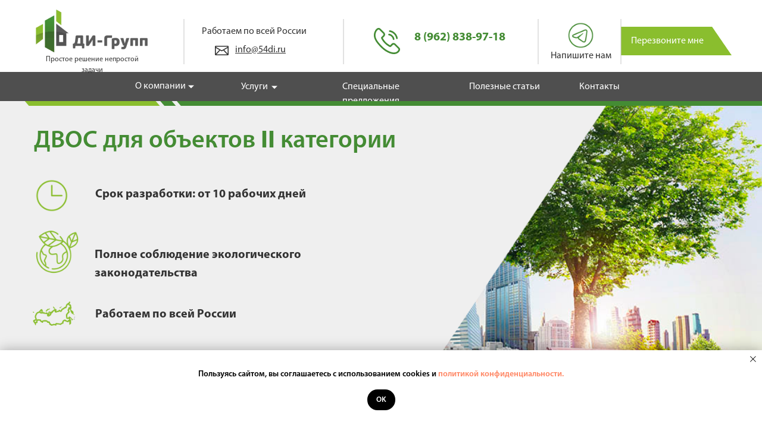

--- FILE ---
content_type: text/html; charset=UTF-8
request_url: https://di-grupp.ru/dvos_obektov_2_kategorii
body_size: 64601
content:
<!DOCTYPE html> <html> <head> <meta charset="utf-8" /> <meta http-equiv="Content-Type" content="text/html; charset=utf-8" /> <meta name="viewport" content="width=device-width, initial-scale=1.0" /> <!--metatextblock--> <title>ДВОС для объектов 2 категории | ДИ-Групп</title> <meta name="description" content="Заказать ДВОС для объектов 2 категории по доступным ценам" /> <meta name="keywords" content="двос, двос для объектов 2 категории, разработка двос" /> <meta property="og:url" content="https://di-grupp.ru/dvos_obektov_2_kategorii" /> <meta property="og:title" content="ДВОС для объектов 2 категории | ДИ-Групп" /> <meta property="og:description" content="Заказать ДВОС для объектов 2 категории по доступным ценам" /> <meta property="og:type" content="website" /> <meta property="og:image" content="https://static.tildacdn.com/tild3436-3135-4330-a435-333736623235/02662c469404cc308b38.jpeg" /> <link rel="canonical" href="https://di-grupp.ru/dvos_obektov_2_kategorii"> <!--/metatextblock--> <meta name="format-detection" content="telephone=no" /> <meta http-equiv="x-dns-prefetch-control" content="on"> <link rel="dns-prefetch" href="https://ws.tildacdn.com"> <link rel="dns-prefetch" href="https://static.tildacdn.com"> <link rel="shortcut icon" href="https://static.tildacdn.com/tild3663-6262-4330-b738-643531336136/_.jpg" type="image/x-icon" /> <!-- Assets --> <script src="https://neo.tildacdn.com/js/tilda-fallback-1.0.min.js" async charset="utf-8"></script> <link rel="stylesheet" href="https://static.tildacdn.com/css/tilda-grid-3.0.min.css" type="text/css" media="all" onerror="this.loaderr='y';"/> <link rel="stylesheet" href="https://static.tildacdn.com/ws/project4526968/tilda-blocks-page36372918.min.css?t=1769571729" type="text/css" media="all" onerror="this.loaderr='y';" /> <link rel="stylesheet" href="https://static.tildacdn.com/css/tilda-cards-1.0.min.css" type="text/css" media="all" onerror="this.loaderr='y';" /> <link rel="stylesheet" href="https://static.tildacdn.com/css/tilda-menusub-1.0.min.css" type="text/css" media="print" onload="this.media='all';" onerror="this.loaderr='y';" /> <noscript><link rel="stylesheet" href="https://static.tildacdn.com/css/tilda-menusub-1.0.min.css" type="text/css" media="all" /></noscript> <link rel="stylesheet" href="https://static.tildacdn.com/css/tilda-popup-1.1.min.css" type="text/css" media="print" onload="this.media='all';" onerror="this.loaderr='y';" /> <noscript><link rel="stylesheet" href="https://static.tildacdn.com/css/tilda-popup-1.1.min.css" type="text/css" media="all" /></noscript> <link rel="stylesheet" href="https://static.tildacdn.com/css/tilda-forms-1.0.min.css" type="text/css" media="all" onerror="this.loaderr='y';" /> <link rel="stylesheet" href="https://static.tildacdn.com/css/tilda-menu-widgeticons-1.0.min.css" type="text/css" media="all" onerror="this.loaderr='y';" /> <link rel="stylesheet" href="https://static.tildacdn.com/css/tilda-zoom-2.0.min.css" type="text/css" media="print" onload="this.media='all';" onerror="this.loaderr='y';" /> <noscript><link rel="stylesheet" href="https://static.tildacdn.com/css/tilda-zoom-2.0.min.css" type="text/css" media="all" /></noscript> <script nomodule src="https://static.tildacdn.com/js/tilda-polyfill-1.0.min.js" charset="utf-8"></script> <script type="text/javascript">function t_onReady(func) {if(document.readyState!='loading') {func();} else {document.addEventListener('DOMContentLoaded',func);}}
function t_onFuncLoad(funcName,okFunc,time) {if(typeof window[funcName]==='function') {okFunc();} else {setTimeout(function() {t_onFuncLoad(funcName,okFunc,time);},(time||100));}}function t_throttle(fn,threshhold,scope) {return function() {fn.apply(scope||this,arguments);};}function t396_initialScale(t){var e=document.getElementById("rec"+t);if(e){var i=e.querySelector(".t396__artboard");if(i){window.tn_scale_initial_window_width||(window.tn_scale_initial_window_width=document.documentElement.clientWidth);var a=window.tn_scale_initial_window_width,r=[],n,l=i.getAttribute("data-artboard-screens");if(l){l=l.split(",");for(var o=0;o<l.length;o++)r[o]=parseInt(l[o],10)}else r=[320,480,640,960,1200];for(var o=0;o<r.length;o++){var d=r[o];a>=d&&(n=d)}var _="edit"===window.allrecords.getAttribute("data-tilda-mode"),c="center"===t396_getFieldValue(i,"valign",n,r),s="grid"===t396_getFieldValue(i,"upscale",n,r),w=t396_getFieldValue(i,"height_vh",n,r),g=t396_getFieldValue(i,"height",n,r),u=!!window.opr&&!!window.opr.addons||!!window.opera||-1!==navigator.userAgent.indexOf(" OPR/");if(!_&&c&&!s&&!w&&g&&!u){var h=parseFloat((a/n).toFixed(3)),f=[i,i.querySelector(".t396__carrier"),i.querySelector(".t396__filter")],v=Math.floor(parseInt(g,10)*h)+"px",p;i.style.setProperty("--initial-scale-height",v);for(var o=0;o<f.length;o++)f[o].style.setProperty("height","var(--initial-scale-height)");t396_scaleInitial__getElementsToScale(i).forEach((function(t){t.style.zoom=h}))}}}}function t396_scaleInitial__getElementsToScale(t){return t?Array.prototype.slice.call(t.children).filter((function(t){return t&&(t.classList.contains("t396__elem")||t.classList.contains("t396__group"))})):[]}function t396_getFieldValue(t,e,i,a){var r,n=a[a.length-1];if(!(r=i===n?t.getAttribute("data-artboard-"+e):t.getAttribute("data-artboard-"+e+"-res-"+i)))for(var l=0;l<a.length;l++){var o=a[l];if(!(o<=i)&&(r=o===n?t.getAttribute("data-artboard-"+e):t.getAttribute("data-artboard-"+e+"-res-"+o)))break}return r}window.TN_SCALE_INITIAL_VER="1.0",window.tn_scale_initial_window_width=null;</script> <script src="https://static.tildacdn.com/js/jquery-1.10.2.min.js" charset="utf-8" onerror="this.loaderr='y';"></script> <script src="https://static.tildacdn.com/js/tilda-scripts-3.0.min.js" charset="utf-8" defer onerror="this.loaderr='y';"></script> <script src="https://static.tildacdn.com/ws/project4526968/tilda-blocks-page36372918.min.js?t=1769571729" charset="utf-8" async onerror="this.loaderr='y';"></script> <script src="https://static.tildacdn.com/js/tilda-lazyload-1.0.min.js" charset="utf-8" async onerror="this.loaderr='y';"></script> <script src="https://static.tildacdn.com/js/tilda-zero-1.1.min.js" charset="utf-8" async onerror="this.loaderr='y';"></script> <script src="https://static.tildacdn.com/js/tilda-cards-1.0.min.js" charset="utf-8" async onerror="this.loaderr='y';"></script> <script src="https://static.tildacdn.com/js/tilda-submenublocks-1.0.min.js" charset="utf-8" async onerror="this.loaderr='y';"></script> <script src="https://static.tildacdn.com/js/tilda-popup-1.0.min.js" charset="utf-8" async onerror="this.loaderr='y';"></script> <script src="https://static.tildacdn.com/js/tilda-forms-1.0.min.js" charset="utf-8" async onerror="this.loaderr='y';"></script> <script src="https://static.tildacdn.com/js/tilda-menusub-1.0.min.js" charset="utf-8" async onerror="this.loaderr='y';"></script> <script src="https://static.tildacdn.com/js/tilda-menu-widgeticons-1.0.min.js" charset="utf-8" async onerror="this.loaderr='y';"></script> <script src="https://static.tildacdn.com/js/tilda-menu-1.0.min.js" charset="utf-8" async onerror="this.loaderr='y';"></script> <script src="https://static.tildacdn.com/js/tilda-zero-forms-1.0.min.js" charset="utf-8" async onerror="this.loaderr='y';"></script> <script src="https://static.tildacdn.com/js/tilda-zoom-2.0.min.js" charset="utf-8" async onerror="this.loaderr='y';"></script> <script src="https://static.tildacdn.com/js/hammer.min.js" charset="utf-8" async onerror="this.loaderr='y';"></script> <script src="https://static.tildacdn.com/js/tilda-zero-scale-1.0.min.js" charset="utf-8" async onerror="this.loaderr='y';"></script> <script src="https://static.tildacdn.com/js/tilda-skiplink-1.0.min.js" charset="utf-8" async onerror="this.loaderr='y';"></script> <script src="https://static.tildacdn.com/js/tilda-events-1.0.min.js" charset="utf-8" async onerror="this.loaderr='y';"></script> <script type="text/javascript">window.dataLayer=window.dataLayer||[];</script> <script type="text/javascript">(function() {if((/bot|google|yandex|baidu|bing|msn|duckduckbot|teoma|slurp|crawler|spider|robot|crawling|facebook/i.test(navigator.userAgent))===false&&typeof(sessionStorage)!='undefined'&&sessionStorage.getItem('visited')!=='y'&&document.visibilityState){var style=document.createElement('style');style.type='text/css';style.innerHTML='@media screen and (min-width: 980px) {.t-records {opacity: 0;}.t-records_animated {-webkit-transition: opacity ease-in-out .2s;-moz-transition: opacity ease-in-out .2s;-o-transition: opacity ease-in-out .2s;transition: opacity ease-in-out .2s;}.t-records.t-records_visible {opacity: 1;}}';document.getElementsByTagName('head')[0].appendChild(style);function t_setvisRecs(){var alr=document.querySelectorAll('.t-records');Array.prototype.forEach.call(alr,function(el) {el.classList.add("t-records_animated");});setTimeout(function() {Array.prototype.forEach.call(alr,function(el) {el.classList.add("t-records_visible");});sessionStorage.setItem("visited","y");},400);}
document.addEventListener('DOMContentLoaded',t_setvisRecs);}})();</script></head> <body class="t-body" style="margin:0;"> <!--allrecords--> <div id="allrecords" class="t-records" data-hook="blocks-collection-content-node" data-tilda-project-id="4526968" data-tilda-page-id="36372918" data-tilda-page-alias="dvos_obektov_2_kategorii" data-tilda-formskey="184abe6e07bda6950aa9d783c99ed9b3" data-tilda-lazy="yes" data-tilda-root-zone="com" data-tilda-ts="y" data-tilda-project-country="RU"> <!--header--> <header id="t-header" class="t-records" data-hook="blocks-collection-content-node" data-tilda-project-id="4526968" data-tilda-page-id="22087788" data-tilda-formskey="184abe6e07bda6950aa9d783c99ed9b3" data-tilda-lazy="yes" data-tilda-root-zone="com" data-tilda-ts="y" data-tilda-project-country="RU"> <div id="rec416574467" class="r t-rec t-screenmin-980px" style=" " data-animationappear="off" data-record-type="396" data-screen-min="980px"> <!-- T396 --> <style>#rec416574467 .t396__artboard {height:170px;background-color:#ffffff;overflow:visible;}#rec416574467 .t396__filter {height:170px;}#rec416574467 .t396__carrier{height:170px;background-position:center center;background-attachment:scroll;background-size:cover;background-repeat:no-repeat;}@media screen and (max-width:1199px) {#rec416574467 .t396__artboard,#rec416574467 .t396__filter,#rec416574467 .t396__carrier {}#rec416574467 .t396__filter {}#rec416574467 .t396__carrier {background-attachment:scroll;}}@media screen and (max-width:959px) {#rec416574467 .t396__artboard,#rec416574467 .t396__filter,#rec416574467 .t396__carrier {height:170px;}#rec416574467 .t396__filter {}#rec416574467 .t396__carrier {background-attachment:scroll;}}@media screen and (max-width:639px) {#rec416574467 .t396__artboard,#rec416574467 .t396__filter,#rec416574467 .t396__carrier {}#rec416574467 .t396__filter {}#rec416574467 .t396__carrier {background-attachment:scroll;}}@media screen and (max-width:479px) {#rec416574467 .t396__artboard,#rec416574467 .t396__filter,#rec416574467 .t396__carrier {}#rec416574467 .t396__filter {}#rec416574467 .t396__carrier {background-attachment:scroll;}}#rec416574467 .tn-elem[data-elem-id="1645413338264"]{z-index:3;top:121px;;left:calc(50% - 600px + -360px);;width:1920px;height:auto;}#rec416574467 .tn-elem[data-elem-id="1645413338264"] .tn-atom{border-radius:0px 0px 0px 0px;background-position:center center;border-width:var(--t396-borderwidth,0);border-style:var(--t396-borderstyle,solid);border-color:var(--t396-bordercolor,transparent);transition:background-color var(--t396-speedhover,0s) ease-in-out,color var(--t396-speedhover,0s) ease-in-out,border-color var(--t396-speedhover,0s) ease-in-out,box-shadow var(--t396-shadowshoverspeed,0.2s) ease-in-out;}#rec416574467 .tn-elem[data-elem-id="1645413338264"] .tn-atom__img{border-radius:0px 0px 0px 0px;object-position:center center;}@media screen and (max-width:1199px){#rec416574467 .tn-elem[data-elem-id="1645413338264"]{display:table;top:121px;;left:calc(50% - 480px + -480px);;height:auto;}}@media screen and (max-width:959px){#rec416574467 .tn-elem[data-elem-id="1645413338264"]{display:table;height:auto;}}@media screen and (max-width:639px){#rec416574467 .tn-elem[data-elem-id="1645413338264"]{display:table;height:auto;}}@media screen and (max-width:479px){#rec416574467 .tn-elem[data-elem-id="1645413338264"]{display:table;height:auto;}}#rec416574467 .tn-elem[data-elem-id="1645413277056"]{z-index:3;top:16px;;left:calc(50% - 600px + 20px);;width:188px;height:auto;}#rec416574467 .tn-elem[data-elem-id="1645413277056"] .tn-atom{border-radius:0px 0px 0px 0px;background-position:center center;border-width:var(--t396-borderwidth,0);border-style:var(--t396-borderstyle,solid);border-color:var(--t396-bordercolor,transparent);transition:background-color var(--t396-speedhover,0s) ease-in-out,color var(--t396-speedhover,0s) ease-in-out,border-color var(--t396-speedhover,0s) ease-in-out,box-shadow var(--t396-shadowshoverspeed,0.2s) ease-in-out;}#rec416574467 .tn-elem[data-elem-id="1645413277056"] .tn-atom__img{border-radius:0px 0px 0px 0px;object-position:center center;}@media screen and (max-width:1199px){#rec416574467 .tn-elem[data-elem-id="1645413277056"]{display:table;left:calc(50% - 480px + 11px);;height:auto;}}@media screen and (max-width:959px){#rec416574467 .tn-elem[data-elem-id="1645413277056"]{display:table;height:auto;}}@media screen and (max-width:639px){#rec416574467 .tn-elem[data-elem-id="1645413277056"]{display:table;height:auto;}}@media screen and (max-width:479px){#rec416574467 .tn-elem[data-elem-id="1645413277056"]{display:table;height:auto;}}#rec416574467 .tn-elem[data-elem-id="1645413277087"]{color:#333333;text-align:center;z-index:3;top:91px;;left:calc(50% - 600px + 18px);;width:194px;height:auto;}#rec416574467 .tn-elem[data-elem-id="1645413277087"] .tn-atom{vertical-align:middle;color:#333333;font-size:12px;font-family:'MyriadPro',Arial,sans-serif;line-height:1.55;font-weight:400;background-position:center center;border-width:var(--t396-borderwidth,0);border-style:var(--t396-borderstyle,solid);border-color:var(--t396-bordercolor,transparent);transition:background-color var(--t396-speedhover,0s) ease-in-out,color var(--t396-speedhover,0s) ease-in-out,border-color var(--t396-speedhover,0s) ease-in-out,box-shadow var(--t396-shadowshoverspeed,0.2s) ease-in-out;text-shadow:var(--t396-shadow-text-x,0px) var(--t396-shadow-text-y,0px) var(--t396-shadow-text-blur,0px) rgba(var(--t396-shadow-text-color),var(--t396-shadow-text-opacity,100%));}@media screen and (max-width:1199px){#rec416574467 .tn-elem[data-elem-id="1645413277087"]{display:table;left:calc(50% - 480px + 9px);;height:auto;}}@media screen and (max-width:959px){#rec416574467 .tn-elem[data-elem-id="1645413277087"]{display:table;height:auto;}}@media screen and (max-width:639px){#rec416574467 .tn-elem[data-elem-id="1645413277087"]{display:table;height:auto;}}@media screen and (max-width:479px){#rec416574467 .tn-elem[data-elem-id="1645413277087"]{display:table;height:auto;}}#rec416574467 .tn-elem[data-elem-id="1645413277103"]{z-index:3;top:32px;;left:calc(50% - 600px + 268px);;width:2px;height:auto;}#rec416574467 .tn-elem[data-elem-id="1645413277103"] .tn-atom{border-radius:0px 0px 0px 0px;background-position:center center;border-width:var(--t396-borderwidth,0);border-style:var(--t396-borderstyle,solid);border-color:var(--t396-bordercolor,transparent);transition:background-color var(--t396-speedhover,0s) ease-in-out,color var(--t396-speedhover,0s) ease-in-out,border-color var(--t396-speedhover,0s) ease-in-out,box-shadow var(--t396-shadowshoverspeed,0.2s) ease-in-out;}#rec416574467 .tn-elem[data-elem-id="1645413277103"] .tn-atom__img{border-radius:0px 0px 0px 0px;object-position:center center;}@media screen and (max-width:1199px){#rec416574467 .tn-elem[data-elem-id="1645413277103"]{display:table;top:32px;;left:calc(50% - 480px + 212px);;height:auto;}}@media screen and (max-width:959px){#rec416574467 .tn-elem[data-elem-id="1645413277103"]{display:table;height:auto;}}@media screen and (max-width:639px){#rec416574467 .tn-elem[data-elem-id="1645413277103"]{display:table;height:auto;}}@media screen and (max-width:479px){#rec416574467 .tn-elem[data-elem-id="1645413277103"]{display:table;height:auto;}}#rec416574467 .tn-elem[data-elem-id="1645413277126"]{color:#333333;z-index:3;top:72px;;left:calc(50% - 600px + 355px);;width:95px;height:auto;}#rec416574467 .tn-elem[data-elem-id="1645413277126"] .tn-atom{vertical-align:middle;color:#333333;font-size:16px;font-family:'MyriadPro',Arial,sans-serif;line-height:1.55;font-weight:400;background-position:center center;border-width:var(--t396-borderwidth,0);border-style:var(--t396-borderstyle,solid);border-color:var(--t396-bordercolor,transparent);transition:background-color var(--t396-speedhover,0s) ease-in-out,color var(--t396-speedhover,0s) ease-in-out,border-color var(--t396-speedhover,0s) ease-in-out,box-shadow var(--t396-shadowshoverspeed,0.2s) ease-in-out;text-shadow:var(--t396-shadow-text-x,0px) var(--t396-shadow-text-y,0px) var(--t396-shadow-text-blur,0px) rgba(var(--t396-shadow-text-color),var(--t396-shadow-text-opacity,100%));}@media screen and (max-width:1199px){#rec416574467 .tn-elem[data-elem-id="1645413277126"]{display:table;top:72px;;left:calc(50% - 480px + 283px);;height:auto;}}@media screen and (max-width:959px){#rec416574467 .tn-elem[data-elem-id="1645413277126"]{display:table;height:auto;}}@media screen and (max-width:639px){#rec416574467 .tn-elem[data-elem-id="1645413277126"]{display:table;height:auto;}}@media screen and (max-width:479px){#rec416574467 .tn-elem[data-elem-id="1645413277126"]{display:table;height:auto;}}#rec416574467 .tn-elem[data-elem-id="1645413277137"]{z-index:3;top:77px;;left:calc(50% - 600px + 321px);;width:23px;height:auto;}#rec416574467 .tn-elem[data-elem-id="1645413277137"] .tn-atom{border-radius:0px 0px 0px 0px;background-position:center center;border-width:var(--t396-borderwidth,0);border-style:var(--t396-borderstyle,solid);border-color:var(--t396-bordercolor,transparent);transition:background-color var(--t396-speedhover,0s) ease-in-out,color var(--t396-speedhover,0s) ease-in-out,border-color var(--t396-speedhover,0s) ease-in-out,box-shadow var(--t396-shadowshoverspeed,0.2s) ease-in-out;}#rec416574467 .tn-elem[data-elem-id="1645413277137"] .tn-atom__img{border-radius:0px 0px 0px 0px;object-position:center center;}@media screen and (max-width:1199px){#rec416574467 .tn-elem[data-elem-id="1645413277137"]{display:table;top:77px;;left:calc(50% - 480px + 255px);;height:auto;}}@media screen and (max-width:959px){#rec416574467 .tn-elem[data-elem-id="1645413277137"]{display:table;height:auto;}}@media screen and (max-width:639px){#rec416574467 .tn-elem[data-elem-id="1645413277137"]{display:table;height:auto;}}@media screen and (max-width:479px){#rec416574467 .tn-elem[data-elem-id="1645413277137"]{display:table;height:auto;}}#rec416574467 .tn-elem[data-elem-id="1645413277149"]{z-index:3;top:32px;;left:calc(50% - 600px + 536px);;width:2px;height:auto;}#rec416574467 .tn-elem[data-elem-id="1645413277149"] .tn-atom{border-radius:0px 0px 0px 0px;background-position:center center;border-width:var(--t396-borderwidth,0);border-style:var(--t396-borderstyle,solid);border-color:var(--t396-bordercolor,transparent);transition:background-color var(--t396-speedhover,0s) ease-in-out,color var(--t396-speedhover,0s) ease-in-out,border-color var(--t396-speedhover,0s) ease-in-out,box-shadow var(--t396-shadowshoverspeed,0.2s) ease-in-out;}#rec416574467 .tn-elem[data-elem-id="1645413277149"] .tn-atom__img{border-radius:0px 0px 0px 0px;object-position:center center;}@media screen and (max-width:1199px){#rec416574467 .tn-elem[data-elem-id="1645413277149"]{display:table;top:208px;;left:calc(50% - 480px + 829px);;height:auto;}}@media screen and (max-width:959px){#rec416574467 .tn-elem[data-elem-id="1645413277149"]{display:table;height:auto;}}@media screen and (max-width:639px){#rec416574467 .tn-elem[data-elem-id="1645413277149"]{display:table;height:auto;}}@media screen and (max-width:479px){#rec416574467 .tn-elem[data-elem-id="1645413277149"]{display:table;height:auto;}}#rec416574467 .tn-elem[data-elem-id="1645413277159"]{z-index:3;top:47px;;left:calc(50% - 600px + 588px);;width:44px;height:auto;}#rec416574467 .tn-elem[data-elem-id="1645413277159"] .tn-atom{border-radius:0px 0px 0px 0px;background-position:center center;border-width:var(--t396-borderwidth,0);border-style:var(--t396-borderstyle,solid);border-color:var(--t396-bordercolor,transparent);transition:background-color var(--t396-speedhover,0s) ease-in-out,color var(--t396-speedhover,0s) ease-in-out,border-color var(--t396-speedhover,0s) ease-in-out,box-shadow var(--t396-shadowshoverspeed,0.2s) ease-in-out;}#rec416574467 .tn-elem[data-elem-id="1645413277159"] .tn-atom__img{border-radius:0px 0px 0px 0px;object-position:center center;}@media screen and (max-width:1199px){#rec416574467 .tn-elem[data-elem-id="1645413277159"]{display:table;top:47px;;left:calc(50% - 480px + 424px);;height:auto;}}@media screen and (max-width:959px){#rec416574467 .tn-elem[data-elem-id="1645413277159"]{display:table;height:auto;}}@media screen and (max-width:639px){#rec416574467 .tn-elem[data-elem-id="1645413277159"]{display:table;height:auto;}}@media screen and (max-width:479px){#rec416574467 .tn-elem[data-elem-id="1645413277159"]{display:table;height:auto;}}#rec416574467 .tn-elem[data-elem-id="1645413277170"]{color:#448c34;text-align:center;z-index:3;top:48px;;left:calc(50% - 600px + 654px);;width:156px;height:auto;}#rec416574467 .tn-elem[data-elem-id="1645413277170"] .tn-atom{vertical-align:middle;color:#448c34;font-size:20px;font-family:'MyriadPro',Arial,sans-serif;line-height:1.55;font-weight:700;background-position:center center;border-width:var(--t396-borderwidth,0);border-style:var(--t396-borderstyle,solid);border-color:var(--t396-bordercolor,transparent);transition:background-color var(--t396-speedhover,0s) ease-in-out,color var(--t396-speedhover,0s) ease-in-out,border-color var(--t396-speedhover,0s) ease-in-out,box-shadow var(--t396-shadowshoverspeed,0.2s) ease-in-out;text-shadow:var(--t396-shadow-text-x,0px) var(--t396-shadow-text-y,0px) var(--t396-shadow-text-blur,0px) rgba(var(--t396-shadow-text-color),var(--t396-shadow-text-opacity,100%));}@media screen and (max-width:1199px){#rec416574467 .tn-elem[data-elem-id="1645413277170"]{display:table;top:47px;;left:calc(50% - 480px + 480px);;height:auto;}}@media screen and (max-width:959px){#rec416574467 .tn-elem[data-elem-id="1645413277170"]{display:table;height:auto;}}@media screen and (max-width:639px){#rec416574467 .tn-elem[data-elem-id="1645413277170"]{display:table;height:auto;}}@media screen and (max-width:479px){#rec416574467 .tn-elem[data-elem-id="1645413277170"]{display:table;height:auto;}}#rec416574467 .tn-elem[data-elem-id="1645413277189"]{color:#333333;z-index:3;top:-494px;;left:calc(50% - 600px + 1315px);;width:139px;height:auto;}#rec416574467 .tn-elem[data-elem-id="1645413277189"] .tn-atom{vertical-align:middle;color:#333333;font-size:11px;font-family:'MyriadPro',Arial,sans-serif;line-height:1.55;font-weight:400;background-position:center center;border-width:var(--t396-borderwidth,0);border-style:var(--t396-borderstyle,solid);border-color:var(--t396-bordercolor,transparent);transition:background-color var(--t396-speedhover,0s) ease-in-out,color var(--t396-speedhover,0s) ease-in-out,border-color var(--t396-speedhover,0s) ease-in-out,box-shadow var(--t396-shadowshoverspeed,0.2s) ease-in-out;text-shadow:var(--t396-shadow-text-x,0px) var(--t396-shadow-text-y,0px) var(--t396-shadow-text-blur,0px) rgba(var(--t396-shadow-text-color),var(--t396-shadow-text-opacity,100%));}@media screen and (max-width:1199px){#rec416574467 .tn-elem[data-elem-id="1645413277189"]{display:table;top:-357px;;left:calc(50% - 480px + 1145px);;height:auto;}}@media screen and (max-width:959px){#rec416574467 .tn-elem[data-elem-id="1645413277189"]{display:table;height:auto;}}@media screen and (max-width:639px){#rec416574467 .tn-elem[data-elem-id="1645413277189"]{display:table;height:auto;}}@media screen and (max-width:479px){#rec416574467 .tn-elem[data-elem-id="1645413277189"]{display:table;height:auto;}}#rec416574467 .tn-elem[data-elem-id="1645413277197"]{color:#333333;z-index:3;top:-477px;;left:calc(50% - 600px + 1315px);;width:139px;height:auto;}#rec416574467 .tn-elem[data-elem-id="1645413277197"] .tn-atom{vertical-align:middle;color:#333333;font-size:11px;font-family:'MyriadPro',Arial,sans-serif;line-height:1.55;font-weight:400;background-position:center center;border-width:var(--t396-borderwidth,0);border-style:var(--t396-borderstyle,solid);border-color:var(--t396-bordercolor,transparent);transition:background-color var(--t396-speedhover,0s) ease-in-out,color var(--t396-speedhover,0s) ease-in-out,border-color var(--t396-speedhover,0s) ease-in-out,box-shadow var(--t396-shadowshoverspeed,0.2s) ease-in-out;text-shadow:var(--t396-shadow-text-x,0px) var(--t396-shadow-text-y,0px) var(--t396-shadow-text-blur,0px) rgba(var(--t396-shadow-text-color),var(--t396-shadow-text-opacity,100%));}@media screen and (max-width:1199px){#rec416574467 .tn-elem[data-elem-id="1645413277197"]{display:table;top:-314px;;left:calc(50% - 480px + 1162px);;height:auto;}}@media screen and (max-width:959px){#rec416574467 .tn-elem[data-elem-id="1645413277197"]{display:table;height:auto;}}@media screen and (max-width:639px){#rec416574467 .tn-elem[data-elem-id="1645413277197"]{display:table;height:auto;}}@media screen and (max-width:479px){#rec416574467 .tn-elem[data-elem-id="1645413277197"]{display:table;height:auto;}}#rec416574467 .tn-elem[data-elem-id="1645413277204"]{z-index:3;top:45px;;left:calc(50% + 600px - 186px + -11px);;width:186px;height:auto;}#rec416574467 .tn-elem[data-elem-id="1645413277204"] .tn-atom{border-radius:0px 0px 0px 0px;background-position:center center;border-width:var(--t396-borderwidth,0);border-style:var(--t396-borderstyle,solid);border-color:var(--t396-bordercolor,transparent);transition:background-color var(--t396-speedhover,0s) ease-in-out,color var(--t396-speedhover,0s) ease-in-out,border-color var(--t396-speedhover,0s) ease-in-out,box-shadow var(--t396-shadowshoverspeed,0.2s) ease-in-out;}#rec416574467 .tn-elem[data-elem-id="1645413277204"] .tn-atom__img{border-radius:0px 0px 0px 0px;object-position:center center;}@media screen and (max-width:1199px){#rec416574467 .tn-elem[data-elem-id="1645413277204"]{display:table;top:36px;;left:calc(50% + 480px - 186px + -6px);;height:auto;}}@media screen and (max-width:959px){#rec416574467 .tn-elem[data-elem-id="1645413277204"]{display:table;height:auto;}}@media screen and (max-width:639px){#rec416574467 .tn-elem[data-elem-id="1645413277204"]{display:table;height:auto;}}@media screen and (max-width:479px){#rec416574467 .tn-elem[data-elem-id="1645413277204"]{display:table;height:auto;}}#rec416574467 .tn-elem[data-elem-id="1645413338305"]{z-index:3;top:143px;;left:calc(50% - 600px + 276px);;width:10px;height:auto;}#rec416574467 .tn-elem[data-elem-id="1645413338305"] .tn-atom{border-radius:0px 0px 0px 0px;background-position:center center;border-width:var(--t396-borderwidth,0);border-style:var(--t396-borderstyle,solid);border-color:var(--t396-bordercolor,transparent);transition:background-color var(--t396-speedhover,0s) ease-in-out,color var(--t396-speedhover,0s) ease-in-out,border-color var(--t396-speedhover,0s) ease-in-out,box-shadow var(--t396-shadowshoverspeed,0.2s) ease-in-out;}#rec416574467 .tn-elem[data-elem-id="1645413338305"] .tn-atom__img{border-radius:0px 0px 0px 0px;object-position:center center;}@media screen and (max-width:1199px){#rec416574467 .tn-elem[data-elem-id="1645413338305"]{display:table;top:143px;;left:calc(50% - 480px + 156px);;height:auto;}}@media screen and (max-width:959px){#rec416574467 .tn-elem[data-elem-id="1645413338305"]{display:table;top:142px;;left:calc(50% - 320px + 103px);;height:auto;}}@media screen and (max-width:639px){#rec416574467 .tn-elem[data-elem-id="1645413338305"]{display:table;height:auto;}}@media screen and (max-width:479px){#rec416574467 .tn-elem[data-elem-id="1645413338305"]{display:table;height:auto;}}#rec416574467 .tn-elem[data-elem-id="1645413338323"]{color:#ffffff;text-align:center;z-index:3;top:134px;;left:calc(50% - 600px + 345px);;width:84px;height:auto;}#rec416574467 .tn-elem[data-elem-id="1645413338323"] .tn-atom{vertical-align:middle;color:#ffffff;font-size:16px;font-family:'MyriadPro',Arial,sans-serif;line-height:1.55;font-weight:400;background-position:center center;border-width:var(--t396-borderwidth,0);border-style:var(--t396-borderstyle,solid);border-color:var(--t396-bordercolor,transparent);transition:background-color var(--t396-speedhover,0s) ease-in-out,color var(--t396-speedhover,0s) ease-in-out,border-color var(--t396-speedhover,0s) ease-in-out,box-shadow var(--t396-shadowshoverspeed,0.2s) ease-in-out;text-shadow:var(--t396-shadow-text-x,0px) var(--t396-shadow-text-y,0px) var(--t396-shadow-text-blur,0px) rgba(var(--t396-shadow-text-color),var(--t396-shadow-text-opacity,100%));}@media screen and (max-width:1199px){#rec416574467 .tn-elem[data-elem-id="1645413338323"]{display:table;top:134px;;left:calc(50% - 480px + 225px);;height:auto;}}@media screen and (max-width:959px){#rec416574467 .tn-elem[data-elem-id="1645413338323"]{display:table;top:132px;;left:calc(50% - 320px + 120px);;height:auto;}#rec416574467 .tn-elem[data-elem-id="1645413338323"] .tn-atom{font-size:16px;background-size:cover;}}@media screen and (max-width:639px){#rec416574467 .tn-elem[data-elem-id="1645413338323"]{display:table;height:auto;}}@media screen and (max-width:479px){#rec416574467 .tn-elem[data-elem-id="1645413338323"]{display:table;height:auto;}}#rec416574467 .tn-elem[data-elem-id="1645413338333"]{z-index:3;top:144px;;left:calc(50% - 600px + 416px);;width:10px;height:auto;}#rec416574467 .tn-elem[data-elem-id="1645413338333"] .tn-atom{border-radius:0px 0px 0px 0px;background-position:center center;border-width:var(--t396-borderwidth,0);border-style:var(--t396-borderstyle,solid);border-color:var(--t396-bordercolor,transparent);transition:background-color var(--t396-speedhover,0s) ease-in-out,color var(--t396-speedhover,0s) ease-in-out,border-color var(--t396-speedhover,0s) ease-in-out,box-shadow var(--t396-shadowshoverspeed,0.2s) ease-in-out;}#rec416574467 .tn-elem[data-elem-id="1645413338333"] .tn-atom__img{border-radius:0px 0px 0px 0px;object-position:center center;}@media screen and (max-width:1199px){#rec416574467 .tn-elem[data-elem-id="1645413338333"]{display:table;top:144px;;left:calc(50% - 480px + 296px);;height:auto;}}@media screen and (max-width:959px){#rec416574467 .tn-elem[data-elem-id="1645413338333"]{display:table;top:142px;;left:calc(50% - 320px + 191px);;height:auto;}}@media screen and (max-width:639px){#rec416574467 .tn-elem[data-elem-id="1645413338333"]{display:table;height:auto;}}@media screen and (max-width:479px){#rec416574467 .tn-elem[data-elem-id="1645413338333"]{display:table;height:auto;}}#rec416574467 .tn-elem[data-elem-id="1645413338344"]{color:#ffffff;text-align:center;z-index:3;top:134px;;left:calc(50% - 600px + 486px);;width:194px;height:auto;}#rec416574467 .tn-elem[data-elem-id="1645413338344"] .tn-atom{vertical-align:middle;color:#ffffff;font-size:16px;font-family:'MyriadPro',Arial,sans-serif;line-height:1.55;font-weight:400;background-position:center center;border-width:var(--t396-borderwidth,0);border-style:var(--t396-borderstyle,solid);border-color:var(--t396-bordercolor,transparent);transition:background-color var(--t396-speedhover,0s) ease-in-out,color var(--t396-speedhover,0s) ease-in-out,border-color var(--t396-speedhover,0s) ease-in-out,box-shadow var(--t396-shadowshoverspeed,0.2s) ease-in-out;text-shadow:var(--t396-shadow-text-x,0px) var(--t396-shadow-text-y,0px) var(--t396-shadow-text-blur,0px) rgba(var(--t396-shadow-text-color),var(--t396-shadow-text-opacity,100%));}@media screen and (max-width:1199px){#rec416574467 .tn-elem[data-elem-id="1645413338344"]{display:table;top:134px;;left:calc(50% - 480px + 366px);;height:auto;}}@media screen and (max-width:959px){#rec416574467 .tn-elem[data-elem-id="1645413338344"]{display:table;top:132px;;left:calc(50% - 320px + 220px);;height:auto;}#rec416574467 .tn-elem[data-elem-id="1645413338344"] .tn-atom{font-size:16px;background-size:cover;}}@media screen and (max-width:639px){#rec416574467 .tn-elem[data-elem-id="1645413338344"]{display:table;height:auto;}}@media screen and (max-width:479px){#rec416574467 .tn-elem[data-elem-id="1645413338344"]{display:table;height:auto;}}#rec416574467 .tn-elem[data-elem-id="1645413338352"]{color:#ffffff;text-align:center;z-index:3;top:134px;;left:calc(50% - 600px + 746px);;width:122px;height:auto;}#rec416574467 .tn-elem[data-elem-id="1645413338352"] .tn-atom{vertical-align:middle;color:#ffffff;font-size:16px;font-family:'MyriadPro',Arial,sans-serif;line-height:1.55;font-weight:400;background-position:center center;border-width:var(--t396-borderwidth,0);border-style:var(--t396-borderstyle,solid);border-color:var(--t396-bordercolor,transparent);transition:background-color var(--t396-speedhover,0s) ease-in-out,color var(--t396-speedhover,0s) ease-in-out,border-color var(--t396-speedhover,0s) ease-in-out,box-shadow var(--t396-shadowshoverspeed,0.2s) ease-in-out;text-shadow:var(--t396-shadow-text-x,0px) var(--t396-shadow-text-y,0px) var(--t396-shadow-text-blur,0px) rgba(var(--t396-shadow-text-color),var(--t396-shadow-text-opacity,100%));}@media screen and (max-width:1199px){#rec416574467 .tn-elem[data-elem-id="1645413338352"]{display:table;top:134px;;left:calc(50% - 480px + 626px);;height:auto;}}@media screen and (max-width:959px){#rec416574467 .tn-elem[data-elem-id="1645413338352"]{display:table;top:132px;;left:calc(50% - 320px + 428px);;height:auto;}#rec416574467 .tn-elem[data-elem-id="1645413338352"] .tn-atom{font-size:16px;background-size:cover;}}@media screen and (max-width:639px){#rec416574467 .tn-elem[data-elem-id="1645413338352"]{display:table;height:auto;}}@media screen and (max-width:479px){#rec416574467 .tn-elem[data-elem-id="1645413338352"]{display:table;height:auto;}}#rec416574467 .tn-elem[data-elem-id="1645413338360"]{color:#ffffff;text-align:center;z-index:3;top:134px;;left:calc(50% - 600px + 906px);;width:122px;height:auto;}#rec416574467 .tn-elem[data-elem-id="1645413338360"] .tn-atom{vertical-align:middle;color:#ffffff;font-size:16px;font-family:'MyriadPro',Arial,sans-serif;line-height:1.55;font-weight:400;background-position:center center;border-width:var(--t396-borderwidth,0);border-style:var(--t396-borderstyle,solid);border-color:var(--t396-bordercolor,transparent);transition:background-color var(--t396-speedhover,0s) ease-in-out,color var(--t396-speedhover,0s) ease-in-out,border-color var(--t396-speedhover,0s) ease-in-out,box-shadow var(--t396-shadowshoverspeed,0.2s) ease-in-out;text-shadow:var(--t396-shadow-text-x,0px) var(--t396-shadow-text-y,0px) var(--t396-shadow-text-blur,0px) rgba(var(--t396-shadow-text-color),var(--t396-shadow-text-opacity,100%));}@media screen and (max-width:1199px){#rec416574467 .tn-elem[data-elem-id="1645413338360"]{display:table;top:134px;;left:calc(50% - 480px + 786px);;height:auto;}}@media screen and (max-width:959px){#rec416574467 .tn-elem[data-elem-id="1645413338360"]{display:table;top:132px;;left:calc(50% - 320px + 538px);;height:auto;}}@media screen and (max-width:639px){#rec416574467 .tn-elem[data-elem-id="1645413338360"]{display:table;height:auto;}}@media screen and (max-width:479px){#rec416574467 .tn-elem[data-elem-id="1645413338360"]{display:table;height:auto;}}#rec416574467 .tn-elem[data-elem-id="1645415164430"]{color:#ffffff;text-align:center;z-index:3;top:45px;;left:calc(50% - 600px + 1003px);;width:155px;height:48px;}#rec416574467 .tn-elem[data-elem-id="1645415164430"] .tn-atom{color:#ffffff;font-size:16px;font-family:'MyriadPro',Arial,sans-serif;line-height:1.55;font-weight:400;border-radius:30px 30px 30px 30px;background-position:center center;--t396-borderstyle:none;--t396-borderstyle-existed:0;--t396-speedhover:0.2s;transition:background-color var(--t396-speedhover,0s) ease-in-out,color var(--t396-speedhover,0s) ease-in-out,border-color var(--t396-speedhover,0s) ease-in-out,box-shadow var(--t396-shadowshoverspeed,0.2s) ease-in-out;--t396-bgcolor-color:#8abe2e;--t396-bgcolor-image:none;background-color:var(--t396-bgcolor-color,transparent);-webkit-box-pack:center;-ms-flex-pack:center;justify-content:center;border-style:none;}#rec416574467 .tn-elem[data-elem-id="1645415164430"] .tn-atom::after{display:none;}#rec416574467 .tn-elem[data-elem-id="1645415164430"] .tn-atom .tn-atom__button-content{column-gap:10px;padding:0px 0px 0px 0px;}#rec416574467 .tn-elem[data-elem-id="1645415164430"] .tn-atom .tn-atom__button-text{transition:color var(--t396-speedhover,0s) ease-in-out;color:#ffffff;}#rec416574467 .tn-elem[data-elem-id="1645415164430"] .tn-atom .tn-atom__button-border::before{display:none;}#rec416574467 .tn-elem[data-elem-id="1645415164430"] .tn-atom .tn-atom__button-border::after{display:none;}#rec416574467 .tn-elem[data-elem-id="1645415164430"] .tn-atom:hover{border-style:none;}@media (hover),(min-width:0\0){#rec416574467 .tn-elem[data-elem-id="1645415164430"] .tn-atom:hover::after{opacity:0;}#rec416574467 .tn-elem[data-elem-id="1645415164430"] .tn-atom:hover{animation-name:none;}}@media screen and (max-width:1199px){#rec416574467 .tn-elem[data-elem-id="1645415164430"]{display:block;top:36px;;left:calc(50% - 480px + 768px);;height:auto;}#rec416574467 .tn-elem[data-elem-id="1645415164430"] .tn-atom{background-color:var(--t396-bgcolor-color,transparent);border-style:none;}#rec416574467 .tn-elem[data-elem-id="1645415164430"] .tn-atom::after{display:none;}#rec416574467 .tn-elem[data-elem-id="1645415164430"] .tn-atom .tn-atom__button-border::before{display:none;}#rec416574467 .tn-elem[data-elem-id="1645415164430"] .tn-atom .tn-atom__button-border::after{display:none;}#rec416574467 .tn-elem[data-elem-id="1645415164430"] .tn-atom:hover{border-style:none;}@media (hover),(min-width:0\0){#rec416574467 .tn-elem[data-elem-id="1645415164430"] .tn-atom:hover::after{opacity:0;}#rec416574467 .tn-elem[data-elem-id="1645415164430"] .tn-atom:hover{animation-name:none;}}}@media screen and (max-width:959px){#rec416574467 .tn-elem[data-elem-id="1645415164430"]{display:block;height:auto;}#rec416574467 .tn-elem[data-elem-id="1645415164430"] .tn-atom{background-color:var(--t396-bgcolor-color,transparent);border-style:none;}#rec416574467 .tn-elem[data-elem-id="1645415164430"] .tn-atom::after{display:none;}#rec416574467 .tn-elem[data-elem-id="1645415164430"] .tn-atom .tn-atom__button-border::before{display:none;}#rec416574467 .tn-elem[data-elem-id="1645415164430"] .tn-atom .tn-atom__button-border::after{display:none;}#rec416574467 .tn-elem[data-elem-id="1645415164430"] .tn-atom:hover{border-style:none;}@media (hover),(min-width:0\0){#rec416574467 .tn-elem[data-elem-id="1645415164430"] .tn-atom:hover::after{opacity:0;}#rec416574467 .tn-elem[data-elem-id="1645415164430"] .tn-atom:hover{animation-name:none;}}}@media screen and (max-width:639px){#rec416574467 .tn-elem[data-elem-id="1645415164430"]{display:block;height:auto;}#rec416574467 .tn-elem[data-elem-id="1645415164430"] .tn-atom{background-color:var(--t396-bgcolor-color,transparent);border-style:none;}#rec416574467 .tn-elem[data-elem-id="1645415164430"] .tn-atom::after{display:none;}#rec416574467 .tn-elem[data-elem-id="1645415164430"] .tn-atom .tn-atom__button-border::before{display:none;}#rec416574467 .tn-elem[data-elem-id="1645415164430"] .tn-atom .tn-atom__button-border::after{display:none;}#rec416574467 .tn-elem[data-elem-id="1645415164430"] .tn-atom:hover{border-style:none;}@media (hover),(min-width:0\0){#rec416574467 .tn-elem[data-elem-id="1645415164430"] .tn-atom:hover::after{opacity:0;}#rec416574467 .tn-elem[data-elem-id="1645415164430"] .tn-atom:hover{animation-name:none;}}}@media screen and (max-width:479px){#rec416574467 .tn-elem[data-elem-id="1645415164430"]{display:block;height:auto;}#rec416574467 .tn-elem[data-elem-id="1645415164430"] .tn-atom{background-color:var(--t396-bgcolor-color,transparent);border-style:none;}#rec416574467 .tn-elem[data-elem-id="1645415164430"] .tn-atom::after{display:none;}#rec416574467 .tn-elem[data-elem-id="1645415164430"] .tn-atom .tn-atom__button-border::before{display:none;}#rec416574467 .tn-elem[data-elem-id="1645415164430"] .tn-atom .tn-atom__button-border::after{display:none;}#rec416574467 .tn-elem[data-elem-id="1645415164430"] .tn-atom:hover{border-style:none;}@media (hover),(min-width:0\0){#rec416574467 .tn-elem[data-elem-id="1645415164430"] .tn-atom:hover::after{opacity:0;}#rec416574467 .tn-elem[data-elem-id="1645415164430"] .tn-atom:hover{animation-name:none;}}}#rec416574467 .tn-elem[data-elem-id="1645417403019"]{color:#ffffff;text-align:center;z-index:3;top:133px;;left:calc(50% - 600px + 172px);;width:114px;height:auto;}#rec416574467 .tn-elem[data-elem-id="1645417403019"] .tn-atom{vertical-align:middle;color:#ffffff;font-size:16px;font-family:'MyriadPro',Arial,sans-serif;line-height:1.55;font-weight:400;background-position:center center;border-width:var(--t396-borderwidth,0);border-style:var(--t396-borderstyle,solid);border-color:var(--t396-bordercolor,transparent);transition:background-color var(--t396-speedhover,0s) ease-in-out,color var(--t396-speedhover,0s) ease-in-out,border-color var(--t396-speedhover,0s) ease-in-out,box-shadow var(--t396-shadowshoverspeed,0.2s) ease-in-out;text-shadow:var(--t396-shadow-text-x,0px) var(--t396-shadow-text-y,0px) var(--t396-shadow-text-blur,0px) rgba(var(--t396-shadow-text-color),var(--t396-shadow-text-opacity,100%));}@media screen and (max-width:1199px){#rec416574467 .tn-elem[data-elem-id="1645417403019"]{display:table;top:133px;;left:calc(50% - 480px + 52px);;height:auto;}}@media screen and (max-width:959px){#rec416574467 .tn-elem[data-elem-id="1645417403019"]{display:table;top:132px;;left:calc(50% - 320px + -2px);;height:auto;}#rec416574467 .tn-elem[data-elem-id="1645417403019"] .tn-atom{font-size:16px;background-size:cover;}}@media screen and (max-width:639px){#rec416574467 .tn-elem[data-elem-id="1645417403019"]{display:table;height:auto;}}@media screen and (max-width:479px){#rec416574467 .tn-elem[data-elem-id="1645417403019"]{display:table;height:auto;}}#rec416574467 .tn-elem[data-elem-id="1645419252431"]{z-index:3;top:32px;;left:calc(50% - 600px + 1002px);;width:2px;height:auto;}#rec416574467 .tn-elem[data-elem-id="1645419252431"] .tn-atom{border-radius:0px 0px 0px 0px;background-position:center center;border-width:var(--t396-borderwidth,0);border-style:var(--t396-borderstyle,solid);border-color:var(--t396-bordercolor,transparent);transition:background-color var(--t396-speedhover,0s) ease-in-out,color var(--t396-speedhover,0s) ease-in-out,border-color var(--t396-speedhover,0s) ease-in-out,box-shadow var(--t396-shadowshoverspeed,0.2s) ease-in-out;}#rec416574467 .tn-elem[data-elem-id="1645419252431"] .tn-atom__img{border-radius:0px 0px 0px 0px;object-position:center center;}@media screen and (max-width:1199px){#rec416574467 .tn-elem[data-elem-id="1645419252431"]{display:table;top:-486px;;left:calc(50% - 480px + 1348px);;height:auto;}}@media screen and (max-width:959px){#rec416574467 .tn-elem[data-elem-id="1645419252431"]{display:table;height:auto;}}@media screen and (max-width:639px){#rec416574467 .tn-elem[data-elem-id="1645419252431"]{display:table;height:auto;}}@media screen and (max-width:479px){#rec416574467 .tn-elem[data-elem-id="1645419252431"]{display:table;height:auto;}}#rec416574467 .tn-elem[data-elem-id="1706780318064"]{color:#333333;text-align:center;z-index:3;top:41px;;left:calc(50% - 600px + 290px);;width:194px;height:auto;}#rec416574467 .tn-elem[data-elem-id="1706780318064"] .tn-atom{vertical-align:middle;color:#333333;font-size:16px;font-family:'MyriadPro',Arial,sans-serif;line-height:1.55;font-weight:400;background-position:center center;border-width:var(--t396-borderwidth,0);border-style:var(--t396-borderstyle,solid);border-color:var(--t396-bordercolor,transparent);transition:background-color var(--t396-speedhover,0s) ease-in-out,color var(--t396-speedhover,0s) ease-in-out,border-color var(--t396-speedhover,0s) ease-in-out,box-shadow var(--t396-shadowshoverspeed,0.2s) ease-in-out;text-shadow:var(--t396-shadow-text-x,0px) var(--t396-shadow-text-y,0px) var(--t396-shadow-text-blur,0px) rgba(var(--t396-shadow-text-color),var(--t396-shadow-text-opacity,100%));}@media screen and (max-width:1199px){#rec416574467 .tn-elem[data-elem-id="1706780318064"]{display:table;top:44px;;left:calc(50% - 480px + 217px);;height:auto;}}@media screen and (max-width:959px){#rec416574467 .tn-elem[data-elem-id="1706780318064"]{display:table;height:auto;}}@media screen and (max-width:639px){#rec416574467 .tn-elem[data-elem-id="1706780318064"]{display:table;height:auto;}}@media screen and (max-width:479px){#rec416574467 .tn-elem[data-elem-id="1706780318064"]{display:table;height:auto;}}#rec416574467 .tn-elem[data-elem-id="1723973808084"]{z-index:3;top:37px;;left:calc(50% - 600px + 913px);;width:45px;height:auto;}#rec416574467 .tn-elem[data-elem-id="1723973808084"] .tn-atom{border-radius:0px 0px 0px 0px;background-position:center center;border-width:var(--t396-borderwidth,0);border-style:var(--t396-borderstyle,solid);border-color:var(--t396-bordercolor,transparent);transition:background-color var(--t396-speedhover,0s) ease-in-out,color var(--t396-speedhover,0s) ease-in-out,border-color var(--t396-speedhover,0s) ease-in-out,box-shadow var(--t396-shadowshoverspeed,0.2s) ease-in-out;}#rec416574467 .tn-elem[data-elem-id="1723973808084"] .tn-atom__img{border-radius:0px 0px 0px 0px;object-position:center center;}@media screen and (max-width:1199px){#rec416574467 .tn-elem[data-elem-id="1723973808084"]{display:table;top:27px;;left:calc(50% - 480px + 682px);;height:auto;}}@media screen and (max-width:959px){#rec416574467 .tn-elem[data-elem-id="1723973808084"]{display:table;height:auto;}}@media screen and (max-width:639px){#rec416574467 .tn-elem[data-elem-id="1723973808084"]{display:table;height:auto;}}@media screen and (max-width:479px){#rec416574467 .tn-elem[data-elem-id="1723973808084"]{display:table;height:auto;}}#rec416574467 .tn-elem[data-elem-id="1723973848436"]{color:#333333;text-align:center;z-index:3;top:82px;;left:calc(50% - 600px + 839px);;width:194px;height:auto;}#rec416574467 .tn-elem[data-elem-id="1723973848436"] .tn-atom{vertical-align:middle;color:#333333;font-size:16px;font-family:'MyriadPro',Arial,sans-serif;line-height:1.55;font-weight:400;background-position:center center;border-width:var(--t396-borderwidth,0);border-style:var(--t396-borderstyle,solid);border-color:var(--t396-bordercolor,transparent);transition:background-color var(--t396-speedhover,0s) ease-in-out,color var(--t396-speedhover,0s) ease-in-out,border-color var(--t396-speedhover,0s) ease-in-out,box-shadow var(--t396-shadowshoverspeed,0.2s) ease-in-out;text-shadow:var(--t396-shadow-text-x,0px) var(--t396-shadow-text-y,0px) var(--t396-shadow-text-blur,0px) rgba(var(--t396-shadow-text-color),var(--t396-shadow-text-opacity,100%));}@media screen and (max-width:1199px){#rec416574467 .tn-elem[data-elem-id="1723973848436"]{display:table;top:73px;;left:calc(50% - 480px + 604px);;height:auto;}}@media screen and (max-width:959px){#rec416574467 .tn-elem[data-elem-id="1723973848436"]{display:table;height:auto;}}@media screen and (max-width:639px){#rec416574467 .tn-elem[data-elem-id="1723973848436"]{display:table;height:auto;}}@media screen and (max-width:479px){#rec416574467 .tn-elem[data-elem-id="1723973848436"]{display:table;height:auto;}}#rec416574467 .tn-elem[data-elem-id="1723973894083"]{z-index:3;top:32px;;left:calc(50% - 600px + 863px);;width:2px;height:auto;}#rec416574467 .tn-elem[data-elem-id="1723973894083"] .tn-atom{border-radius:0px 0px 0px 0px;background-position:center center;border-width:var(--t396-borderwidth,0);border-style:var(--t396-borderstyle,solid);border-color:var(--t396-bordercolor,transparent);transition:background-color var(--t396-speedhover,0s) ease-in-out,color var(--t396-speedhover,0s) ease-in-out,border-color var(--t396-speedhover,0s) ease-in-out,box-shadow var(--t396-shadowshoverspeed,0.2s) ease-in-out;}#rec416574467 .tn-elem[data-elem-id="1723973894083"] .tn-atom__img{border-radius:0px 0px 0px 0px;object-position:center center;}@media screen and (max-width:1199px){#rec416574467 .tn-elem[data-elem-id="1723973894083"]{display:table;top:32px;;left:calc(50% - 480px + 411px);;height:auto;}}@media screen and (max-width:959px){#rec416574467 .tn-elem[data-elem-id="1723973894083"]{display:table;height:auto;}}@media screen and (max-width:639px){#rec416574467 .tn-elem[data-elem-id="1723973894083"]{display:table;height:auto;}}@media screen and (max-width:479px){#rec416574467 .tn-elem[data-elem-id="1723973894083"]{display:table;height:auto;}}</style> <div class='t396'> <div class="t396__artboard" data-artboard-recid="416574467" data-artboard-screens="320,480,640,960,1200" data-artboard-height="170" data-artboard-valign="center" data-artboard-upscale="grid" data-artboard-ovrflw="visible" data-artboard-height-res-640="170"> <div class="t396__carrier" data-artboard-recid="416574467"></div> <div class="t396__filter" data-artboard-recid="416574467"></div> <div class='t396__elem tn-elem tn-elem__4165744671645413338264' data-elem-id='1645413338264' data-elem-type='image' data-field-top-value="121" data-field-left-value="-360" data-field-height-value="49" data-field-width-value="1920" data-field-axisy-value="top" data-field-axisx-value="left" data-field-container-value="grid" data-field-topunits-value="px" data-field-leftunits-value="px" data-field-heightunits-value="px" data-field-widthunits-value="px" data-field-filewidth-value="1680" data-field-fileheight-value="43" data-field-heightmode-value="hug" data-field-height-res-640-value="49" data-field-top-res-960-value="121" data-field-left-res-960-value="-480" data-field-height-res-960-value="49"> <div class='tn-atom'> <img class='tn-atom__img t-img' data-original='https://static.tildacdn.com/tild6663-3431-4936-b735-376664633364/Rectangle_203.png'
src='https://thb.tildacdn.com/tild6663-3431-4936-b735-376664633364/-/resize/20x/Rectangle_203.png'
alt='' imgfield='tn_img_1645413338264'
/> </div> </div> <div class='t396__elem tn-elem tn-elem__4165744671645413277056' data-elem-id='1645413277056' data-elem-type='image' data-field-top-value="16" data-field-left-value="20" data-field-height-value="72" data-field-width-value="188" data-field-axisy-value="top" data-field-axisx-value="left" data-field-container-value="grid" data-field-topunits-value="px" data-field-leftunits-value="px" data-field-heightunits-value="px" data-field-widthunits-value="px" data-field-filewidth-value="188" data-field-fileheight-value="72" data-field-heightmode-value="hug" data-field-height-res-640-value="72" data-field-left-res-960-value="11" data-field-height-res-960-value="72"> <a class='tn-atom' href="https://di-grupp.ru/"> <img class='tn-atom__img t-img' data-original='https://static.tildacdn.com/tild6363-6566-4333-a264-383664383666/logo-digruppimg-01.png'
src='https://thb.tildacdn.com/tild6363-6566-4333-a264-383664383666/-/resize/20x/logo-digruppimg-01.png'
alt='' imgfield='tn_img_1645413277056'
/> </a> </div> <div class='t396__elem tn-elem tn-elem__4165744671645413277087' data-elem-id='1645413277087' data-elem-type='text' data-field-top-value="91" data-field-left-value="18" data-field-height-value="19" data-field-width-value="194" data-field-axisy-value="top" data-field-axisx-value="left" data-field-container-value="grid" data-field-topunits-value="px" data-field-leftunits-value="px" data-field-heightunits-value="px" data-field-widthunits-value="px" data-field-textfit-value="autoheight" data-field-fontsize-value="12" data-field-left-res-960-value="9"> <div class='tn-atom'field='tn_text_1645413277087'>Простое решение непростой задачи</div> </div> <div class='t396__elem tn-elem tn-elem__4165744671645413277103' data-elem-id='1645413277103' data-elem-type='image' data-field-top-value="32" data-field-left-value="268" data-field-height-value="76" data-field-width-value="2" data-field-axisy-value="top" data-field-axisx-value="left" data-field-container-value="grid" data-field-topunits-value="px" data-field-leftunits-value="px" data-field-heightunits-value="px" data-field-widthunits-value="px" data-field-filewidth-value="2" data-field-fileheight-value="76" data-field-heightmode-value="hug" data-field-height-res-640-value="76" data-field-top-res-960-value="32" data-field-left-res-960-value="212" data-field-height-res-960-value="76"> <div class='tn-atom'> <img class='tn-atom__img t-img' data-original='https://static.tildacdn.com/tild3637-3431-4237-b461-333465616636/noroot.png'
src='https://thb.tildacdn.com/tild3637-3431-4237-b461-333465616636/-/resize/20x/noroot.png'
alt='' imgfield='tn_img_1645413277103'
/> </div> </div> <div class='t396__elem tn-elem tn-elem__4165744671645413277126' data-elem-id='1645413277126' data-elem-type='text' data-field-top-value="72" data-field-left-value="355" data-field-height-value="25" data-field-width-value="95" data-field-axisy-value="top" data-field-axisx-value="left" data-field-container-value="grid" data-field-topunits-value="px" data-field-leftunits-value="px" data-field-heightunits-value="px" data-field-widthunits-value="px" data-field-textfit-value="autoheight" data-field-fontsize-value="16" data-field-top-res-960-value="72" data-field-left-res-960-value="283"> <div class='tn-atom'><a href="mail:info@54di.ru"style="color: inherit"><u>info@54di.ru</u></a></div> </div> <div class='t396__elem tn-elem tn-elem__4165744671645413277137' data-elem-id='1645413277137' data-elem-type='image' data-field-top-value="77" data-field-left-value="321" data-field-height-value="16" data-field-width-value="23" data-field-axisy-value="top" data-field-axisx-value="left" data-field-container-value="grid" data-field-topunits-value="px" data-field-leftunits-value="px" data-field-heightunits-value="px" data-field-widthunits-value="px" data-field-filewidth-value="23" data-field-fileheight-value="16" data-field-heightmode-value="hug" data-field-height-res-640-value="16" data-field-top-res-960-value="77" data-field-left-res-960-value="255" data-field-height-res-960-value="16"> <div class='tn-atom'> <img class='tn-atom__img t-img' data-original='https://static.tildacdn.com/tild6634-3362-4039-a537-376433613466/ico-mailimg-01.png'
src='https://thb.tildacdn.com/tild6634-3362-4039-a537-376433613466/-/resize/20x/ico-mailimg-01.png'
alt='' imgfield='tn_img_1645413277137'
/> </div> </div> <div class='t396__elem tn-elem tn-elem__4165744671645413277149' data-elem-id='1645413277149' data-elem-type='image' data-field-top-value="32" data-field-left-value="536" data-field-height-value="76" data-field-width-value="2" data-field-axisy-value="top" data-field-axisx-value="left" data-field-container-value="grid" data-field-topunits-value="px" data-field-leftunits-value="px" data-field-heightunits-value="px" data-field-widthunits-value="px" data-field-filewidth-value="2" data-field-fileheight-value="76" data-field-heightmode-value="hug" data-field-height-res-640-value="76" data-field-top-res-960-value="208" data-field-left-res-960-value="829" data-field-height-res-960-value="76"> <div class='tn-atom'> <img class='tn-atom__img t-img' data-original='https://static.tildacdn.com/tild3637-3431-4237-b461-333465616636/noroot.png'
src='https://thb.tildacdn.com/tild3637-3431-4237-b461-333465616636/-/resize/20x/noroot.png'
alt='' imgfield='tn_img_1645413277149'
/> </div> </div> <div class='t396__elem tn-elem tn-elem__4165744671645413277159' data-elem-id='1645413277159' data-elem-type='image' data-field-top-value="47" data-field-left-value="588" data-field-height-value="45" data-field-width-value="44" data-field-axisy-value="top" data-field-axisx-value="left" data-field-container-value="grid" data-field-topunits-value="px" data-field-leftunits-value="px" data-field-heightunits-value="px" data-field-widthunits-value="px" data-field-filewidth-value="44" data-field-fileheight-value="45" data-field-heightmode-value="hug" data-field-height-res-640-value="45" data-field-top-res-960-value="47" data-field-left-res-960-value="424" data-field-height-res-960-value="45"> <div class='tn-atom'> <img class='tn-atom__img t-img' data-original='https://static.tildacdn.com/tild3335-3430-4135-b266-336466306164/_x0020_1img-01.png'
src='https://thb.tildacdn.com/tild3335-3430-4135-b266-336466306164/-/resize/20x/_x0020_1img-01.png'
alt='' imgfield='tn_img_1645413277159'
/> </div> </div> <div class='t396__elem tn-elem tn-elem__4165744671645413277170' data-elem-id='1645413277170' data-elem-type='text' data-field-top-value="48" data-field-left-value="654" data-field-height-value="31" data-field-width-value="156" data-field-axisy-value="top" data-field-axisx-value="left" data-field-container-value="grid" data-field-topunits-value="px" data-field-leftunits-value="px" data-field-heightunits-value="px" data-field-widthunits-value="px" data-field-textfit-value="autoheight" data-field-fontsize-value="20" data-field-top-res-960-value="47" data-field-left-res-960-value="480"> <div class='tn-atom'><a href="tel:+79628389718"style="color: inherit">8 (962) 838-97-18</a></div> </div> <div class='t396__elem tn-elem tn-elem__4165744671645413277189' data-elem-id='1645413277189' data-elem-type='text' data-field-top-value="-494" data-field-left-value="1315" data-field-height-value="17" data-field-width-value="139" data-field-axisy-value="top" data-field-axisx-value="left" data-field-container-value="grid" data-field-topunits-value="px" data-field-leftunits-value="px" data-field-heightunits-value="px" data-field-widthunits-value="px" data-field-textfit-value="autoheight" data-field-fontsize-value="11" data-field-top-res-960-value="-357" data-field-left-res-960-value="1145"> <div class='tn-atom'field='tn_text_1645413277189'>Бесплатный звонок по РФ</div> </div> <div class='t396__elem tn-elem tn-elem__4165744671645413277197' data-elem-id='1645413277197' data-elem-type='text' data-field-top-value="-477" data-field-left-value="1315" data-field-height-value="17" data-field-width-value="139" data-field-axisy-value="top" data-field-axisx-value="left" data-field-container-value="grid" data-field-topunits-value="px" data-field-leftunits-value="px" data-field-heightunits-value="px" data-field-widthunits-value="px" data-field-textfit-value="autoheight" data-field-fontsize-value="11" data-field-top-res-960-value="-314" data-field-left-res-960-value="1162"> <div class='tn-atom'field='tn_text_1645413277197'>г. Новосибирск</div> </div> <div class='t396__elem tn-elem tn-elem__4165744671645413277204' data-elem-id='1645413277204' data-elem-type='image' data-field-top-value="45" data-field-left-value="-11" data-field-height-value="48" data-field-width-value="186" data-field-axisy-value="top" data-field-axisx-value="right" data-field-container-value="grid" data-field-topunits-value="px" data-field-leftunits-value="px" data-field-heightunits-value="px" data-field-widthunits-value="px" data-field-filewidth-value="186" data-field-fileheight-value="48" data-field-heightmode-value="hug" data-field-height-res-640-value="48" data-field-top-res-960-value="36" data-field-left-res-960-value="-6" data-field-height-res-960-value="48"> <div class='tn-atom'> <img class='tn-atom__img t-img' data-original='https://static.tildacdn.com/tild3638-6235-4438-a132-343964383736/Rectangle_205img-01.png'
src='https://thb.tildacdn.com/tild3638-6235-4438-a132-343964383736/-/resize/20x/Rectangle_205img-01.png'
alt='' imgfield='tn_img_1645413277204'
/> </div> </div> <div class='t396__elem tn-elem tn-elem__4165744671645413338305' data-elem-id='1645413338305' data-elem-type='image' data-field-top-value="143" data-field-left-value="276" data-field-height-value="6" data-field-width-value="10" data-field-axisy-value="top" data-field-axisx-value="left" data-field-container-value="grid" data-field-topunits-value="px" data-field-leftunits-value="px" data-field-heightunits-value="px" data-field-widthunits-value="px" data-field-filewidth-value="10" data-field-fileheight-value="6" data-field-heightmode-value="hug" data-field-top-res-640-value="142" data-field-left-res-640-value="103" data-field-height-res-640-value="6" data-field-top-res-960-value="143" data-field-left-res-960-value="156" data-field-height-res-960-value="6"> <div class='tn-atom'> <img class='tn-atom__img t-img' data-original='https://static.tildacdn.com/tild3233-3332-4963-b137-366363666364/arrow_drop_down_24px.png'
src='https://thb.tildacdn.com/tild3233-3332-4963-b137-366363666364/-/resize/20x/arrow_drop_down_24px.png'
alt='' imgfield='tn_img_1645413338305'
/> </div> </div> <div class='t396__elem tn-elem tn-elem__4165744671645413338323' data-elem-id='1645413338323' data-elem-type='text' data-field-top-value="134" data-field-left-value="345" data-field-height-value="25" data-field-width-value="84" data-field-axisy-value="top" data-field-axisx-value="left" data-field-container-value="grid" data-field-topunits-value="px" data-field-leftunits-value="px" data-field-heightunits-value="px" data-field-widthunits-value="px" data-field-textfit-value="autoheight" data-field-fontsize-value="16" data-field-top-res-640-value="132" data-field-left-res-640-value="120" data-field-fontsize-res-640-value="16" data-field-top-res-960-value="134" data-field-left-res-960-value="225"> <div class='tn-atom'><a href="#submenu:details"style="color: inherit">Услуги</a></div> </div> <div class='t396__elem tn-elem tn-elem__4165744671645413338333' data-elem-id='1645413338333' data-elem-type='image' data-field-top-value="144" data-field-left-value="416" data-field-height-value="6" data-field-width-value="10" data-field-axisy-value="top" data-field-axisx-value="left" data-field-container-value="grid" data-field-topunits-value="px" data-field-leftunits-value="px" data-field-heightunits-value="px" data-field-widthunits-value="px" data-field-filewidth-value="10" data-field-fileheight-value="6" data-field-heightmode-value="hug" data-field-top-res-640-value="142" data-field-left-res-640-value="191" data-field-height-res-640-value="6" data-field-top-res-960-value="144" data-field-left-res-960-value="296" data-field-height-res-960-value="6"> <div class='tn-atom'> <img class='tn-atom__img t-img' data-original='https://static.tildacdn.com/tild3233-3332-4963-b137-366363666364/arrow_drop_down_24px.png'
src='https://thb.tildacdn.com/tild3233-3332-4963-b137-366363666364/-/resize/20x/arrow_drop_down_24px.png'
alt='' imgfield='tn_img_1645413338333'
/> </div> </div> <div class='t396__elem tn-elem tn-elem__4165744671645413338344' data-elem-id='1645413338344' data-elem-type='text' data-field-top-value="134" data-field-left-value="486" data-field-height-value="25" data-field-width-value="194" data-field-axisy-value="top" data-field-axisx-value="left" data-field-container-value="grid" data-field-topunits-value="px" data-field-leftunits-value="px" data-field-heightunits-value="px" data-field-widthunits-value="px" data-field-textfit-value="autoheight" data-field-fontsize-value="16" data-field-top-res-640-value="132" data-field-left-res-640-value="220" data-field-fontsize-res-640-value="16" data-field-top-res-960-value="134" data-field-left-res-960-value="366"> <div class='tn-atom'><a href="https://di-grupp.ru/spets_predlozheniya"style="color: inherit">Специальные предложения</a></div> </div> <div class='t396__elem tn-elem tn-elem__4165744671645413338352' data-elem-id='1645413338352' data-elem-type='text' data-field-top-value="134" data-field-left-value="746" data-field-height-value="25" data-field-width-value="122" data-field-axisy-value="top" data-field-axisx-value="left" data-field-container-value="grid" data-field-topunits-value="px" data-field-leftunits-value="px" data-field-heightunits-value="px" data-field-widthunits-value="px" data-field-textfit-value="autoheight" data-field-fontsize-value="16" data-field-top-res-640-value="132" data-field-left-res-640-value="428" data-field-fontsize-res-640-value="16" data-field-top-res-960-value="134" data-field-left-res-960-value="626"> <div class='tn-atom'><a href="https://di-grupp.ru/poleznye_stati"style="color: inherit">Полезные статьи</a></div> </div> <div class='t396__elem tn-elem tn-elem__4165744671645413338360' data-elem-id='1645413338360' data-elem-type='text' data-field-top-value="134" data-field-left-value="906" data-field-height-value="25" data-field-width-value="122" data-field-axisy-value="top" data-field-axisx-value="left" data-field-container-value="grid" data-field-topunits-value="px" data-field-leftunits-value="px" data-field-heightunits-value="px" data-field-widthunits-value="px" data-field-textfit-value="autoheight" data-field-fontsize-value="16" data-field-top-res-640-value="132" data-field-left-res-640-value="538" data-field-top-res-960-value="134" data-field-left-res-960-value="786"> <div class='tn-atom'><a href="https://di-grupp.ru/contacts"style="color: inherit">Контакты</a></div> </div> <div class='t396__elem tn-elem tn-elem__4165744671645415164430' data-elem-id='1645415164430' data-elem-type='button' data-field-top-value="45" data-field-left-value="1003" data-field-height-value="48" data-field-width-value="155" data-field-axisy-value="top" data-field-axisx-value="left" data-field-container-value="grid" data-field-topunits-value="px" data-field-leftunits-value="px" data-field-heightunits-value="px" data-field-widthunits-value="px" data-field-textfit-value="fixedsize" data-field-fontsize-value="16" data-field-top-res-960-value="36" data-field-left-res-960-value="768"> <a class='tn-atom' href="#popup:myform"> <div class='tn-atom__button-content'> <span class="tn-atom__button-text">Перезвоните мне</span> </div> <span class="tn-atom__button-border"></span> </a> </div> <div class='t396__elem tn-elem tn-elem__4165744671645417403019' data-elem-id='1645417403019' data-elem-type='text' data-field-top-value="133" data-field-left-value="172" data-field-height-value="25" data-field-width-value="114" data-field-axisy-value="top" data-field-axisx-value="left" data-field-container-value="grid" data-field-topunits-value="px" data-field-leftunits-value="px" data-field-heightunits-value="px" data-field-widthunits-value="px" data-field-textfit-value="autoheight" data-field-fontsize-value="16" data-field-top-res-640-value="132" data-field-left-res-640-value="-2" data-field-fontsize-res-640-value="16" data-field-top-res-960-value="133" data-field-left-res-960-value="52"> <div class='tn-atom'><a href="#submenu:more"style="color: inherit">О компании</a></div> </div> <div class='t396__elem tn-elem tn-elem__4165744671645419252431' data-elem-id='1645419252431' data-elem-type='image' data-field-top-value="32" data-field-left-value="1002" data-field-height-value="76" data-field-width-value="2" data-field-axisy-value="top" data-field-axisx-value="left" data-field-container-value="grid" data-field-topunits-value="px" data-field-leftunits-value="px" data-field-heightunits-value="px" data-field-widthunits-value="px" data-field-filewidth-value="2" data-field-fileheight-value="76" data-field-heightmode-value="hug" data-field-height-res-640-value="76" data-field-top-res-960-value="-486" data-field-left-res-960-value="1348" data-field-height-res-960-value="76"> <div class='tn-atom'> <img class='tn-atom__img t-img' data-original='https://static.tildacdn.com/tild3637-3431-4237-b461-333465616636/noroot.png'
src='https://thb.tildacdn.com/tild3637-3431-4237-b461-333465616636/-/resize/20x/noroot.png'
alt='' imgfield='tn_img_1645419252431'
/> </div> </div> <div class='t396__elem tn-elem tn-elem__4165744671706780318064' data-elem-id='1706780318064' data-elem-type='text' data-field-top-value="41" data-field-left-value="290" data-field-height-value="25" data-field-width-value="194" data-field-axisy-value="top" data-field-axisx-value="left" data-field-container-value="grid" data-field-topunits-value="px" data-field-leftunits-value="px" data-field-heightunits-value="px" data-field-widthunits-value="px" data-field-textfit-value="autoheight" data-field-fontsize-value="16" data-field-top-res-960-value="44" data-field-left-res-960-value="217"> <div class='tn-atom'field='tn_text_1706780318064'>Работаем по всей России</div> </div> <div class='t396__elem tn-elem tn-elem__4165744671723973808084' data-elem-id='1723973808084' data-elem-type='image' data-field-top-value="37" data-field-left-value="913" data-field-height-value="45" data-field-width-value="45" data-field-axisy-value="top" data-field-axisx-value="left" data-field-container-value="grid" data-field-topunits-value="px" data-field-leftunits-value="px" data-field-heightunits-value="px" data-field-widthunits-value="px" data-field-filewidth-value="1200" data-field-fileheight-value="1200" data-field-heightmode-value="hug" data-field-height-res-640-value="45" data-field-top-res-960-value="27" data-field-left-res-960-value="682" data-field-height-res-960-value="45"> <a class='tn-atom' href="https://t.me/digrupp"> <img class='tn-atom__img t-img' data-original='https://static.tildacdn.com/tild6232-6461-4261-a135-663431643639/telegram.png'
src='https://thb.tildacdn.com/tild6232-6461-4261-a135-663431643639/-/resize/20x/telegram.png'
alt='' imgfield='tn_img_1723973808084'
/> </a> </div> <div class='t396__elem tn-elem tn-elem__4165744671723973848436' data-elem-id='1723973848436' data-elem-type='text' data-field-top-value="82" data-field-left-value="839" data-field-height-value="25" data-field-width-value="194" data-field-axisy-value="top" data-field-axisx-value="left" data-field-container-value="grid" data-field-topunits-value="px" data-field-leftunits-value="px" data-field-heightunits-value="px" data-field-widthunits-value="px" data-field-textfit-value="autoheight" data-field-fontsize-value="16" data-field-top-res-960-value="73" data-field-left-res-960-value="604"> <div class='tn-atom'><a href="https://t.me/digrupp"style="color: inherit">Напишите нам</a></div> </div> <div class='t396__elem tn-elem tn-elem__4165744671723973894083' data-elem-id='1723973894083' data-elem-type='image' data-field-top-value="32" data-field-left-value="863" data-field-height-value="76" data-field-width-value="2" data-field-axisy-value="top" data-field-axisx-value="left" data-field-container-value="grid" data-field-topunits-value="px" data-field-leftunits-value="px" data-field-heightunits-value="px" data-field-widthunits-value="px" data-field-filewidth-value="2" data-field-fileheight-value="76" data-field-heightmode-value="hug" data-field-height-res-640-value="76" data-field-top-res-960-value="32" data-field-left-res-960-value="411" data-field-height-res-960-value="76"> <div class='tn-atom'> <img class='tn-atom__img t-img' data-original='https://static.tildacdn.com/tild3637-3431-4237-b461-333465616636/noroot.png'
src='https://thb.tildacdn.com/tild3637-3431-4237-b461-333465616636/-/resize/20x/noroot.png'
alt='' imgfield='tn_img_1723973894083'
/> </div> </div> </div> </div> <script>t_onReady(function() {t_onFuncLoad('t396_init',function() {t396_init('416574467');});});</script> <!-- /T396 --> </div> <div id="rec356873626" class="r t-rec" style=" " data-animationappear="off" data-record-type="978"> <!-- T978 --> <div id="nav356873626marker"></div> <div id="nav356873626" class="t978" data-tooltip-hook="#submenu:details" data-tooltip-margin="" data-add-arrow=""> <div class="t978__tooltip-menu"> <div class="t978__tooltip-menu-corner"></div> <div class="t978__content"> <ul class="t978__menu"
role="menu"
aria-label=""
style="width: 200px;"> <li class="t978__menu-item t-submenublocks__item"> <div class="t978__menu-link-wrapper"> <a class="t978__menu-link t978__typo_356873626 t-name t-name_xs t-menu__link-item t978__menu-link_hook"
role="menuitem"
href="#" data-menu-submenu-hook="link_sub1_356873626"
style="font-weight:400;font-family:'MyriadPro';"> <span class="t978__link-inner t978__link-inner_left">Электролаборатория</span> <span class="t978__menu-item_arrow"></span> </a> </div> </li> <li class="t978__menu-item t-submenublocks__item"> <div class="t978__menu-link-wrapper"> <a class="t978__menu-link t978__typo_356873626 t-name t-name_xs t-menu__link-item"
role="menuitem"
href="/ekologicheskiy_audit" data-menu-submenu-hook=""
style="font-weight:400;font-family:'MyriadPro';"> <span class="t978__link-inner t978__link-inner_left">Экологический аудит</span> </a> </div> </li> <li class="t978__menu-item t-submenublocks__item"> <div class="t978__menu-link-wrapper"> <a class="t978__menu-link t978__typo_356873626 t-name t-name_xs t-menu__link-item t978__menu-link_hook"
role="menuitem"
href="#" data-menu-submenu-hook="link_sub3_356873626"
style="font-weight:400;font-family:'MyriadPro';"> <span class="t978__link-inner t978__link-inner_left">Экологические проекты</span> <span class="t978__menu-item_arrow"></span> </a> </div> </li> <li class="t978__menu-item t-submenublocks__item"> <div class="t978__menu-link-wrapper"> <a class="t978__menu-link t978__typo_356873626 t-name t-name_xs t-menu__link-item"
role="menuitem"
href="/otchety_po_ekologi" data-menu-submenu-hook=""
style="font-weight:400;font-family:'MyriadPro';"> <span class="t978__link-inner t978__link-inner_left">Экологические отчеты</span> </a> </div> </li> <li class="t978__menu-item t-submenublocks__item"> <div class="t978__menu-link-wrapper"> <a class="t978__menu-link t978__typo_356873626 t-name t-name_xs t-menu__link-item t978__menu-link_hook"
role="menuitem"
href="#" data-menu-submenu-hook="link_sub5_356873626"
style="font-weight:400;font-family:'MyriadPro';"> <span class="t978__link-inner t978__link-inner_left">Охрана труда</span> <span class="t978__menu-item_arrow"></span> </a> </div> </li> <li class="t978__menu-item t-submenublocks__item"> <div class="t978__menu-link-wrapper"> <a class="t978__menu-link t978__typo_356873626 t-name t-name_xs t-menu__link-item t978__menu-link_hook"
role="menuitem"
href="#" data-menu-submenu-hook="link_sub6_356873626"
style="font-weight:400;font-family:'MyriadPro';"> <span class="t978__link-inner t978__link-inner_left">Пожарная безопасность</span> <span class="t978__menu-item_arrow"></span> </a> </div> </li> <li class="t978__menu-item t-submenublocks__item"> <div class="t978__menu-link-wrapper"> <a class="t978__menu-link t978__typo_356873626 t-name t-name_xs t-menu__link-item"
role="menuitem"
href="/pasport_dostupnosti" data-menu-submenu-hook=""
style="font-weight:400;font-family:'MyriadPro';"> <span class="t978__link-inner t978__link-inner_left">Паспорт доступности</span> </a> </div> </li> <li class="t978__menu-item t-submenublocks__item"> <div class="t978__menu-link-wrapper"> <a class="t978__menu-link t978__typo_356873626 t-name t-name_xs t-menu__link-item"
role="menuitem"
href="/otsenka-vozdeystviya-vodnye-resursy" data-menu-submenu-hook=""
style="font-weight:400;font-family:'MyriadPro';"> <span class="t978__link-inner t978__link-inner_left">Оценка воздействия на ВБР</span> </a> </div> </li> <li class="t978__menu-item t-submenublocks__item"> <div class="t978__menu-link-wrapper"> <a class="t978__menu-link t978__typo_356873626 t-name t-name_xs t-menu__link-item"
role="menuitem"
href="/ekologicheskiy-sbor" data-menu-submenu-hook=""
style="font-weight:400;font-family:'MyriadPro';"> <span class="t978__link-inner t978__link-inner_left">Экологический сбор</span> </a> </div> </li> <li class="t978__menu-item t-submenublocks__item"> <div class="t978__menu-link-wrapper"> <a class="t978__menu-link t978__typo_356873626 t-name t-name_xs t-menu__link-item"
role="menuitem"
href="/eko-kalendar" data-menu-submenu-hook=""
style="font-weight:400;font-family:'MyriadPro';"> <span class="t978__link-inner t978__link-inner_left">Календарь эколога</span> </a> </div> </li> </ul> <div class="t978__innermenu" style="width: 500px;" data-submenu-maxwidth="500px"> <div class="t978__innermenu-wrapper" data-submenu-hook="link_sub1_356873626" data-submenu-margin="15px" data-add-submenu-arrow=""> <div class="t978__innermenu-content" style=""> <ul class="t978__innermenu-list" role="menu" aria-label=""> <li class="t978__innermenu-item" role="none"> <a class="t978__innermenu-link t978__typo_356873626 t-name t-name_xs"
role="menuitem"
href="/electrolab"
style="font-weight:400;font-family:'MyriadPro';" data-menu-item-number="1"> <span class="t978__link-inner t978__link-inner_left">Электролаборатория</span> </a> </li> <li class="t978__innermenu-item" role="none"> <a class="t978__innermenu-link t978__typo_356873626 t-name t-name_xs"
role="menuitem"
href="/zamer_soprotivleniya_izolyatsii"
style="font-weight:400;font-family:'MyriadPro';" data-menu-item-number="1"> <span class="t978__link-inner t978__link-inner_left">Замер сопротивления изоляции</span> </a> </li> <li class="t978__innermenu-item" role="none"> <a class="t978__innermenu-link t978__typo_356873626 t-name t-name_xs"
role="menuitem"
href="/zamer_metallosvyazi"
style="font-weight:400;font-family:'MyriadPro';" data-menu-item-number="1"> <span class="t978__link-inner t978__link-inner_left">Замер металлосвязи</span> </a> </li> <li class="t978__innermenu-item" role="none"> <a class="t978__innermenu-link t978__typo_356873626 t-name t-name_xs"
role="menuitem"
href="/izmereniya_petli_faza_nol"
style="font-weight:400;font-family:'MyriadPro';" data-menu-item-number="1"> <span class="t978__link-inner t978__link-inner_left">Измерения петли фаза-ноль</span> </a> </li> <li class="t978__innermenu-item" role="none"> <a class="t978__innermenu-link t978__typo_356873626 t-name t-name_xs"
role="menuitem"
href="/ispytanie_avtomaticheskikh_vyklyuchateley"
style="font-weight:400;font-family:'MyriadPro';" data-menu-item-number="1"> <span class="t978__link-inner t978__link-inner_left">Испытание автоматических выключателей</span> </a> </li> <li class="t978__innermenu-item" role="none"> <a class="t978__innermenu-link t978__typo_356873626 t-name t-name_xs"
role="menuitem"
href="/proverka_ustroystv_zashchitnogo_otklyucheniya"
style="font-weight:400;font-family:'MyriadPro';" data-menu-item-number="1"> <span class="t978__link-inner t978__link-inner_left">Испытание и проверка устройств защитного отключения</span> </a> </li> <li class="t978__innermenu-item" role="none"> <a class="t978__innermenu-link t978__typo_356873626 t-name t-name_xs"
role="menuitem"
href="/izmerenie_soprotivleniya_zazemlyayushchikh_ustroystv"
style="font-weight:400;font-family:'MyriadPro';" data-menu-item-number="1"> <span class="t978__link-inner t978__link-inner_left">Измерение сопротивления заземляющих устройств</span> </a> </li> </ul> </div> </div> <div class="t978__innermenu-wrapper" data-submenu-hook="link_sub3_356873626" data-submenu-margin="15px" data-add-submenu-arrow=""> <div class="t978__innermenu-content" style=""> <ul class="t978__innermenu-list" role="menu" aria-label=""> <li class="t978__innermenu-item" role="none"> <a class="t978__innermenu-link t978__typo_356873626 t-name t-name_xs"
role="menuitem"
href="/ekologiya"
style="font-weight:400;font-family:'MyriadPro';" data-menu-item-number="3"> <span class="t978__link-inner t978__link-inner_left">Экологические проекты</span> </a> </li> <li class="t978__innermenu-item" role="none"> <a class="t978__innermenu-link t978__typo_356873626 t-name t-name_xs"
role="menuitem"
href="/programma_pek"
style="font-weight:400;font-family:'MyriadPro';" data-menu-item-number="3"> <span class="t978__link-inner t978__link-inner_left">Программа ПЭК</span> </a> </li> <li class="t978__innermenu-item" role="none"> <a class="t978__innermenu-link t978__typo_356873626 t-name t-name_xs"
role="menuitem"
href="/pasporta_otkhodov"
style="font-weight:400;font-family:'MyriadPro';" data-menu-item-number="3"> <span class="t978__link-inner t978__link-inner_left">Паспорта отходов 1 и 4 класса опасности</span> </a> </li> <li class="t978__innermenu-item" role="none"> <a class="t978__innermenu-link t978__typo_356873626 t-name t-name_xs"
role="menuitem"
href="/inventarizatsiya_istochnikov_vybrosov"
style="font-weight:400;font-family:'MyriadPro';" data-menu-item-number="3"> <span class="t978__link-inner t978__link-inner_left">Инвентаризация источников выбросов</span> </a> </li> <li class="t978__innermenu-item" role="none"> <a class="t978__innermenu-link t978__typo_356873626 t-name t-name_xs"
role="menuitem"
href="/nvos"
style="font-weight:400;font-family:'MyriadPro';" data-menu-item-number="3"> <span class="t978__link-inner t978__link-inner_left">Постановка на учет объектов НВОС</span> </a> </li> <li class="t978__innermenu-item" role="none"> <a class="t978__innermenu-link t978__typo_356873626 t-name t-name_xs"
role="menuitem"
href="/dvos_obektov_2_kategorii"
style="font-weight:400;font-family:'MyriadPro';" data-menu-item-number="3"> <span class="t978__link-inner t978__link-inner_left">ДВОС для объектов 2 категории</span> </a> </li> <li class="t978__innermenu-item" role="none"> <a class="t978__innermenu-link t978__typo_356873626 t-name t-name_xs"
role="menuitem"
href="/biotestirovanie_otkhodov"
style="font-weight:400;font-family:'MyriadPro';" data-menu-item-number="3"> <span class="t978__link-inner t978__link-inner_left">Биотестирование отходов</span> </a> </li> <li class="t978__innermenu-item" role="none"> <a class="t978__innermenu-link t978__typo_356873626 t-name t-name_xs"
role="menuitem"
href="/razrabotka_meropriyatiy_nmu"
style="font-weight:400;font-family:'MyriadPro';" data-menu-item-number="3"> <span class="t978__link-inner t978__link-inner_left">Разработка мероприятий при НМУ</span> </a> </li> <li class="t978__innermenu-item" role="none"> <a class="t978__innermenu-link t978__typo_356873626 t-name t-name_xs"
role="menuitem"
href="/zona_sanitarnoy_okhrany"
style="font-weight:400;font-family:'MyriadPro';" data-menu-item-number="3"> <span class="t978__link-inner t978__link-inner_left">Зона санитарной охраны</span> </a> </li> <li class="t978__innermenu-item" role="none"> <a class="t978__innermenu-link t978__typo_356873626 t-name t-name_xs"
role="menuitem"
href="/normativy-dopustimykh-sbrosov"
style="font-weight:400;font-family:'MyriadPro';" data-menu-item-number="3"> <span class="t978__link-inner t978__link-inner_left">НДС</span> </a> </li> <li class="t978__innermenu-item" role="none"> <a class="t978__innermenu-link t978__typo_356873626 t-name t-name_xs"
role="menuitem"
href="/proektszz"
style="font-weight:400;font-family:'MyriadPro';" data-menu-item-number="3"> <span class="t978__link-inner t978__link-inner_left">СЗЗ</span> </a> </li> <li class="t978__innermenu-item" role="none"> <a class="t978__innermenu-link t978__typo_356873626 t-name t-name_xs"
role="menuitem"
href="/ndv"
style="font-weight:400;font-family:'MyriadPro';" data-menu-item-number="3"> <span class="t978__link-inner t978__link-inner_left">НДВ</span> </a> </li> </ul> </div> </div> <div class="t978__innermenu-wrapper" data-submenu-hook="link_sub5_356873626" data-submenu-margin="15px" data-add-submenu-arrow=""> <div class="t978__innermenu-content" style=""> <ul class="t978__innermenu-list" role="menu" aria-label=""> <li class="t978__innermenu-item" role="none"> <a class="t978__innermenu-link t978__typo_356873626 t-name t-name_xs"
role="menuitem"
href="/okhrana_truda"
style="font-weight:400;font-family:'MyriadPro';" data-menu-item-number="5"> <span class="t978__link-inner t978__link-inner_left">Охрана труда</span> </a> </li> <li class="t978__innermenu-item" role="none"> <a class="t978__innermenu-link t978__typo_356873626 t-name t-name_xs"
role="menuitem"
href="/audit_po_okhrane_truda"
style="font-weight:400;font-family:'MyriadPro';" data-menu-item-number="5"> <span class="t978__link-inner t978__link-inner_left">Аудит по охране труда</span> </a> </li> <li class="t978__innermenu-item" role="none"> <a class="t978__innermenu-link t978__typo_356873626 t-name t-name_xs"
role="menuitem"
href="/autsorsing_okhrana_truda"
style="font-weight:400;font-family:'MyriadPro';" data-menu-item-number="5"> <span class="t978__link-inner t978__link-inner_left">Аутсорсинг охраны труда</span> </a> </li> <li class="t978__innermenu-item" role="none"> <a class="t978__innermenu-link t978__typo_356873626 t-name t-name_xs"
role="menuitem"
href="/ispytaniya_stremyanok"
style="font-weight:400;font-family:'MyriadPro';" data-menu-item-number="5"> <span class="t978__link-inner t978__link-inner_left">Механические испытания стремянок и переносных лестниц</span> </a> </li> <li class="t978__innermenu-item" role="none"> <a class="t978__innermenu-link t978__typo_356873626 t-name t-name_xs"
role="menuitem"
href="/otsenki_professionalnykh_riskov"
style="font-weight:400;font-family:'MyriadPro';" data-menu-item-number="5"> <span class="t978__link-inner t978__link-inner_left">Проведение оценки профессиональных рисков</span> </a> </li> </ul> </div> </div> <div class="t978__innermenu-wrapper" data-submenu-hook="link_sub6_356873626" data-submenu-margin="15px" data-add-submenu-arrow=""> <div class="t978__innermenu-content" style=""> <ul class="t978__innermenu-list" role="menu" aria-label=""> <li class="t978__innermenu-item" role="none"> <a class="t978__innermenu-link t978__typo_356873626 t-name t-name_xs"
role="menuitem"
href="/pozhar"
style="font-weight:400;font-family:'MyriadPro';" data-menu-item-number="6"> <span class="t978__link-inner t978__link-inner_left">Пожарная безопасность</span> </a> </li> <li class="t978__innermenu-item" role="none"> <a class="t978__innermenu-link t978__typo_356873626 t-name t-name_xs"
role="menuitem"
href="/pozharnye_ispytaniya"
style="font-weight:400;font-family:'MyriadPro';" data-menu-item-number="6"> <span class="t978__link-inner t978__link-inner_left">Испытание пожарных лестниц и ограждений кровли</span> </a> </li> <li class="t978__innermenu-item" role="none"> <a class="t978__innermenu-link t978__typo_356873626 t-name t-name_xs"
role="menuitem"
href="/razrabotka_kategoriy"
style="font-weight:400;font-family:'MyriadPro';" data-menu-item-number="6"> <span class="t978__link-inner t978__link-inner_left">Расчёт категорий помещений</span> </a> </li> </ul> </div> </div> </div> </div> </div> </div> <script>t_onReady(function() {t_onFuncLoad('t978_init',function() {t978_init('356873626','2','');});});</script> <style>#rec356873626 .t-menu__link-item{-webkit-transition:color 0.3s ease-in-out,opacity 0.3s ease-in-out;transition:color 0.3s ease-in-out,opacity 0.3s ease-in-out;}#rec356873626 .t-menu__link-item.t-active:not(.t978__menu-link){color:#54b062 !important;}@supports (overflow:-webkit-marquee) and (justify-content:inherit){#rec356873626 .t-menu__link-item,#rec356873626 .t-menu__link-item.t-active{opacity:1 !important;}}</style> <style>@media screen and (max-width:980px){#rec356873626 .t978__menu-link,#rec356873626 .t978__innermenu-link,a[data-tooltip-menu-id="356873626"] + .t978__tooltip-menu .t978__menu-link,a[data-tooltip-menu-id="356873626"] + .t978__tooltip-menu .t978__innermenu-link{font-weight:400 !important;}}#rec356873626 .t978__tooltip-menu,a[data-tooltip-menu-id="356873626"] + .t978__tooltip-menu{max-width:calc(500px + 200px);}@media screen and (max-width:980px){#rec356873626 .t978__tooltip-menu .t978__innermenu-content,a[data-tooltip-menu-id="356873626"] + .t978__tooltip-menu .t978__innermenu-content{}}#rec356873626 .t978__menu-item_arrow,a[data-tooltip-menu-id="356873626"] + .t978__tooltip-menu .t978__menu-item_arrow{border-left-color:inherit;}@media screen and (max-width:980px){#rec356873626 .t978__menu-item_arrow,a[data-tooltip-menu-id="356873626"] + .t978__tooltip-menu .t978__menu-item_arrow{border-left-color:inherit;}}#rec356873626 .t978__tooltip-menu-corner{background-color:#fff;top:-6.5px;border-color:#eee;border-width:0;border-style:none;}</style> <style>#rec356873626 .t978__menu-link.t-active,#rec356873626 .t978__innermenu-link.t-active,#rec356873626 .t978__menu-activelink,a[data-tooltip-menu-id="356873626"] + .t978__tooltip-menu .t978__menu-link.t-active,a[data-tooltip-menu-id="356873626"] + .t978__tooltip-menu .t978__innermenu-link.t-active{color:#54b062!important;}#rec356873626 .t978__menu-activelink .t978__menu-item_arrow{border-left-color:#54b062;}</style> <style>#rec356873626 .t978__menu-link::after,#rec356873626 .t978__innermenu-link::after{content:unset!important;}#rec356873626 .t978__menu-item .t978__menu-link .t978__link-inner,#rec356873626 .t978__innermenu-item .t978__innermenu-link .t978__link-inner{}</style> <style></style> </div> <div id="rec421293202" class="r t-rec t-rec_pb_0 t-screenmin-980px" style="padding-bottom:0px; " data-animationappear="off" data-record-type="396" data-screen-min="980px"> <!-- T396 --> <style>#rec421293202 .t396__artboard {height:70px;overflow:visible;}#rec421293202 .t396__filter {height:70px;background-image:-webkit-gradient( linear,left top,left bottom,from(rgba(255,255,255,1)),to(rgba(255,255,255,0.5)) );background-image:-webkit-linear-gradient(top,rgba(255,255,255,1),rgba(255,255,255,0.5));background-image:linear-gradient(to bottom,rgba(255,255,255,1),rgba(255,255,255,0.5));will-change:transform;}#rec421293202 .t396__carrier{height:70px;background-position:center center;background-attachment:scroll;background-size:cover;background-repeat:no-repeat;}@media screen and (max-width:1199px) {#rec421293202 .t396__artboard,#rec421293202 .t396__filter,#rec421293202 .t396__carrier {}#rec421293202 .t396__filter {}#rec421293202 .t396__carrier {background-attachment:scroll;}}@media screen and (max-width:959px) {#rec421293202 .t396__artboard,#rec421293202 .t396__filter,#rec421293202 .t396__carrier {height:170px;}#rec421293202 .t396__filter {}#rec421293202 .t396__carrier {background-attachment:scroll;}}@media screen and (max-width:639px) {#rec421293202 .t396__artboard,#rec421293202 .t396__filter,#rec421293202 .t396__carrier {}#rec421293202 .t396__filter {}#rec421293202 .t396__carrier {background-attachment:scroll;}}@media screen and (max-width:479px) {#rec421293202 .t396__artboard,#rec421293202 .t396__filter,#rec421293202 .t396__carrier {}#rec421293202 .t396__filter {}#rec421293202 .t396__carrier {background-attachment:scroll;}}#rec421293202 .tn-elem[data-elem-id="1645413277126"]{color:#333333;z-index:3;top:24px;;left:calc(50% - 600px + 812px);;width:111px;height:auto;}#rec421293202 .tn-elem[data-elem-id="1645413277126"] .tn-atom{vertical-align:middle;color:#333333;font-size:16px;font-family:'MyriadPro',Arial,sans-serif;line-height:1.55;font-weight:400;background-position:center center;border-width:var(--t396-borderwidth,0);border-style:var(--t396-borderstyle,solid);border-color:var(--t396-bordercolor,transparent);transition:background-color var(--t396-speedhover,0s) ease-in-out,color var(--t396-speedhover,0s) ease-in-out,border-color var(--t396-speedhover,0s) ease-in-out,box-shadow var(--t396-shadowshoverspeed,0.2s) ease-in-out;text-shadow:var(--t396-shadow-text-x,0px) var(--t396-shadow-text-y,0px) var(--t396-shadow-text-blur,0px) rgba(var(--t396-shadow-text-color),var(--t396-shadow-text-opacity,100%));}@media screen and (max-width:1199px){#rec421293202 .tn-elem[data-elem-id="1645413277126"]{display:table;top:22px;;left:calc(50% - 480px + 680px);;height:auto;}}@media screen and (max-width:959px){#rec421293202 .tn-elem[data-elem-id="1645413277126"]{display:table;height:auto;}}@media screen and (max-width:639px){#rec421293202 .tn-elem[data-elem-id="1645413277126"]{display:table;height:auto;}}@media screen and (max-width:479px){#rec421293202 .tn-elem[data-elem-id="1645413277126"]{display:table;height:auto;}}#rec421293202 .tn-elem[data-elem-id="1645413277137"]{z-index:3;top:30px;;left:calc(50% - 600px + 779px);;width:23px;height:auto;}#rec421293202 .tn-elem[data-elem-id="1645413277137"] .tn-atom{border-radius:0px 0px 0px 0px;background-position:center center;border-width:var(--t396-borderwidth,0);border-style:var(--t396-borderstyle,solid);border-color:var(--t396-bordercolor,transparent);transition:background-color var(--t396-speedhover,0s) ease-in-out,color var(--t396-speedhover,0s) ease-in-out,border-color var(--t396-speedhover,0s) ease-in-out,box-shadow var(--t396-shadowshoverspeed,0.2s) ease-in-out;}#rec421293202 .tn-elem[data-elem-id="1645413277137"] .tn-atom__img{border-radius:0px 0px 0px 0px;object-position:center center;}@media screen and (max-width:1199px){#rec421293202 .tn-elem[data-elem-id="1645413277137"]{display:table;top:28px;;left:calc(50% - 480px + 649px);;height:auto;}}@media screen and (max-width:959px){#rec421293202 .tn-elem[data-elem-id="1645413277137"]{display:table;height:auto;}}@media screen and (max-width:639px){#rec421293202 .tn-elem[data-elem-id="1645413277137"]{display:table;height:auto;}}@media screen and (max-width:479px){#rec421293202 .tn-elem[data-elem-id="1645413277137"]{display:table;height:auto;}}#rec421293202 .tn-elem[data-elem-id="1645413277204"]{z-index:3;top:13px;;left:calc(50% + 600px - 173px + -20px);;width:173px;height:auto;pointer-events:none;}#rec421293202 .tn-elem[data-elem-id="1645413277204"] .tn-atom{border-radius:0px 0px 0px 0px;background-position:center center;border-width:var(--t396-borderwidth,0);border-style:var(--t396-borderstyle,solid);border-color:var(--t396-bordercolor,transparent);transition:background-color var(--t396-speedhover,0s) ease-in-out,color var(--t396-speedhover,0s) ease-in-out,border-color var(--t396-speedhover,0s) ease-in-out,box-shadow var(--t396-shadowshoverspeed,0.2s) ease-in-out;}#rec421293202 .tn-elem[data-elem-id="1645413277204"] .tn-atom__img{border-radius:0px 0px 0px 0px;object-position:center center;}@media screen and (max-width:1199px){#rec421293202 .tn-elem[data-elem-id="1645413277204"]{display:table;top:15px;;left:calc(50% + 480px - 173px + -7px);;width:142px;height:auto;}}@media screen and (max-width:959px){#rec421293202 .tn-elem[data-elem-id="1645413277204"]{display:table;height:auto;}}@media screen and (max-width:639px){#rec421293202 .tn-elem[data-elem-id="1645413277204"]{display:table;height:auto;}}@media screen and (max-width:479px){#rec421293202 .tn-elem[data-elem-id="1645413277204"]{display:table;height:auto;}}#rec421293202 .tn-elem[data-elem-id="1645413338323"]{color:#000000;text-align:center;z-index:3;top:24px;;left:calc(50% - 600px + 158px);;width:84px;height:auto;}#rec421293202 .tn-elem[data-elem-id="1645413338323"] .tn-atom{vertical-align:middle;color:#000000;font-size:16px;font-family:'MyriadPro',Arial,sans-serif;line-height:1.55;font-weight:400;background-position:center center;border-width:var(--t396-borderwidth,0);border-style:var(--t396-borderstyle,solid);border-color:var(--t396-bordercolor,transparent);transition:background-color var(--t396-speedhover,0s) ease-in-out,color var(--t396-speedhover,0s) ease-in-out,border-color var(--t396-speedhover,0s) ease-in-out,box-shadow var(--t396-shadowshoverspeed,0.2s) ease-in-out;text-shadow:var(--t396-shadow-text-x,0px) var(--t396-shadow-text-y,0px) var(--t396-shadow-text-blur,0px) rgba(var(--t396-shadow-text-color),var(--t396-shadow-text-opacity,100%));}@media screen and (max-width:1199px){#rec421293202 .tn-elem[data-elem-id="1645413338323"]{display:table;top:25px;;left:calc(50% - 480px + 104px);;height:auto;}}@media screen and (max-width:959px){#rec421293202 .tn-elem[data-elem-id="1645413338323"]{display:table;top:132px;;left:calc(50% - 320px + 120px);;height:auto;}#rec421293202 .tn-elem[data-elem-id="1645413338323"] .tn-atom{font-size:16px;background-size:cover;}}@media screen and (max-width:639px){#rec421293202 .tn-elem[data-elem-id="1645413338323"]{display:table;height:auto;}}@media screen and (max-width:479px){#rec421293202 .tn-elem[data-elem-id="1645413338323"]{display:table;height:auto;}}#rec421293202 .tn-elem[data-elem-id="1645413338344"]{color:#000000;text-align:center;z-index:3;top:24px;;left:calc(50% - 600px + 278px);;width:194px;height:auto;}#rec421293202 .tn-elem[data-elem-id="1645413338344"] .tn-atom{vertical-align:middle;color:#000000;font-size:16px;font-family:'MyriadPro',Arial,sans-serif;line-height:1.55;font-weight:400;background-position:center center;border-width:var(--t396-borderwidth,0);border-style:var(--t396-borderstyle,solid);border-color:var(--t396-bordercolor,transparent);transition:background-color var(--t396-speedhover,0s) ease-in-out,color var(--t396-speedhover,0s) ease-in-out,border-color var(--t396-speedhover,0s) ease-in-out,box-shadow var(--t396-shadowshoverspeed,0.2s) ease-in-out;text-shadow:var(--t396-shadow-text-x,0px) var(--t396-shadow-text-y,0px) var(--t396-shadow-text-blur,0px) rgba(var(--t396-shadow-text-color),var(--t396-shadow-text-opacity,100%));}@media screen and (max-width:1199px){#rec421293202 .tn-elem[data-elem-id="1645413338344"]{display:table;top:24px;;left:calc(50% - 480px + 203px);;height:auto;}}@media screen and (max-width:959px){#rec421293202 .tn-elem[data-elem-id="1645413338344"]{display:table;top:132px;;left:calc(50% - 320px + 220px);;height:auto;}#rec421293202 .tn-elem[data-elem-id="1645413338344"] .tn-atom{font-size:16px;background-size:cover;}}@media screen and (max-width:639px){#rec421293202 .tn-elem[data-elem-id="1645413338344"]{display:table;height:auto;}}@media screen and (max-width:479px){#rec421293202 .tn-elem[data-elem-id="1645413338344"]{display:table;height:auto;}}#rec421293202 .tn-elem[data-elem-id="1645413338352"]{color:#000000;text-align:center;z-index:3;top:24px;;left:calc(50% - 600px + 507px);;width:122px;height:auto;}#rec421293202 .tn-elem[data-elem-id="1645413338352"] .tn-atom{vertical-align:middle;color:#000000;font-size:16px;font-family:'MyriadPro',Arial,sans-serif;line-height:1.55;font-weight:400;background-position:center center;border-width:var(--t396-borderwidth,0);border-style:var(--t396-borderstyle,solid);border-color:var(--t396-bordercolor,transparent);transition:background-color var(--t396-speedhover,0s) ease-in-out,color var(--t396-speedhover,0s) ease-in-out,border-color var(--t396-speedhover,0s) ease-in-out,box-shadow var(--t396-shadowshoverspeed,0.2s) ease-in-out;text-shadow:var(--t396-shadow-text-x,0px) var(--t396-shadow-text-y,0px) var(--t396-shadow-text-blur,0px) rgba(var(--t396-shadow-text-color),var(--t396-shadow-text-opacity,100%));}@media screen and (max-width:1199px){#rec421293202 .tn-elem[data-elem-id="1645413338352"]{display:table;top:24px;;left:calc(50% - 480px + 411px);;height:auto;}}@media screen and (max-width:959px){#rec421293202 .tn-elem[data-elem-id="1645413338352"]{display:table;top:132px;;left:calc(50% - 320px + 428px);;height:auto;}#rec421293202 .tn-elem[data-elem-id="1645413338352"] .tn-atom{font-size:16px;background-size:cover;}}@media screen and (max-width:639px){#rec421293202 .tn-elem[data-elem-id="1645413338352"]{display:table;height:auto;}}@media screen and (max-width:479px){#rec421293202 .tn-elem[data-elem-id="1645413338352"]{display:table;height:auto;}}#rec421293202 .tn-elem[data-elem-id="1645413338360"]{color:#000000;text-align:center;z-index:3;top:24px;;left:calc(50% - 600px + 637px);;width:122px;height:auto;}#rec421293202 .tn-elem[data-elem-id="1645413338360"] .tn-atom{vertical-align:middle;color:#000000;font-size:16px;font-family:'MyriadPro',Arial,sans-serif;line-height:1.55;font-weight:400;background-position:center center;border-width:var(--t396-borderwidth,0);border-style:var(--t396-borderstyle,solid);border-color:var(--t396-bordercolor,transparent);transition:background-color var(--t396-speedhover,0s) ease-in-out,color var(--t396-speedhover,0s) ease-in-out,border-color var(--t396-speedhover,0s) ease-in-out,box-shadow var(--t396-shadowshoverspeed,0.2s) ease-in-out;text-shadow:var(--t396-shadow-text-x,0px) var(--t396-shadow-text-y,0px) var(--t396-shadow-text-blur,0px) rgba(var(--t396-shadow-text-color),var(--t396-shadow-text-opacity,100%));}@media screen and (max-width:1199px){#rec421293202 .tn-elem[data-elem-id="1645413338360"]{display:table;top:24px;;left:calc(50% - 480px + 521px);;height:auto;}}@media screen and (max-width:959px){#rec421293202 .tn-elem[data-elem-id="1645413338360"]{display:table;top:132px;;left:calc(50% - 320px + 538px);;height:auto;}}@media screen and (max-width:639px){#rec421293202 .tn-elem[data-elem-id="1645413338360"]{display:table;height:auto;}}@media screen and (max-width:479px){#rec421293202 .tn-elem[data-elem-id="1645413338360"]{display:table;height:auto;}}#rec421293202 .tn-elem[data-elem-id="1645415164430"]{color:#ffffff;text-align:center;z-index:3;top:16px;;left:calc(50% - 600px + 1009px);;width:150px;height:39px;}#rec421293202 .tn-elem[data-elem-id="1645415164430"] .tn-atom{color:#ffffff;font-size:16px;font-family:'MyriadPro',Arial,sans-serif;line-height:1.55;font-weight:400;border-radius:30px 30px 30px 30px;background-position:center center;--t396-borderstyle:none;--t396-borderstyle-existed:0;--t396-speedhover:0.2s;transition:background-color var(--t396-speedhover,0s) ease-in-out,color var(--t396-speedhover,0s) ease-in-out,border-color var(--t396-speedhover,0s) ease-in-out,box-shadow var(--t396-shadowshoverspeed,0.2s) ease-in-out;--t396-bgcolor-color:#8abe2e;--t396-bgcolor-image:none;background-color:var(--t396-bgcolor-color,transparent);-webkit-box-pack:center;-ms-flex-pack:center;justify-content:center;border-style:none;}#rec421293202 .tn-elem[data-elem-id="1645415164430"] .tn-atom::after{display:none;}#rec421293202 .tn-elem[data-elem-id="1645415164430"] .tn-atom .tn-atom__button-content{column-gap:10px;padding:0px 0px 0px 0px;}#rec421293202 .tn-elem[data-elem-id="1645415164430"] .tn-atom .tn-atom__button-text{transition:color var(--t396-speedhover,0s) ease-in-out;color:#ffffff;}#rec421293202 .tn-elem[data-elem-id="1645415164430"] .tn-atom .tn-atom__button-border::before{display:none;}#rec421293202 .tn-elem[data-elem-id="1645415164430"] .tn-atom .tn-atom__button-border::after{display:none;}#rec421293202 .tn-elem[data-elem-id="1645415164430"] .tn-atom:hover{border-style:none;}@media (hover),(min-width:0\0){#rec421293202 .tn-elem[data-elem-id="1645415164430"] .tn-atom:hover::after{opacity:0;}#rec421293202 .tn-elem[data-elem-id="1645415164430"] .tn-atom:hover{animation-name:none;}}@media screen and (max-width:1199px){#rec421293202 .tn-elem[data-elem-id="1645415164430"]{display:block;top:22px;;left:calc(50% - 480px + 813px);;width:120px;height:auto;}#rec421293202 .tn-elem[data-elem-id="1645415164430"] .tn-atom{font-size:15px;background-size:cover;background-color:var(--t396-bgcolor-color,transparent);border-style:none;}#rec421293202 .tn-elem[data-elem-id="1645415164430"] .tn-atom::after{display:none;}#rec421293202 .tn-elem[data-elem-id="1645415164430"] .tn-atom .tn-atom__button-border::before{display:none;}#rec421293202 .tn-elem[data-elem-id="1645415164430"] .tn-atom .tn-atom__button-border::after{display:none;}#rec421293202 .tn-elem[data-elem-id="1645415164430"] .tn-atom:hover{border-style:none;}@media (hover),(min-width:0\0){#rec421293202 .tn-elem[data-elem-id="1645415164430"] .tn-atom:hover::after{opacity:0;}#rec421293202 .tn-elem[data-elem-id="1645415164430"] .tn-atom:hover{animation-name:none;}}}@media screen and (max-width:959px){#rec421293202 .tn-elem[data-elem-id="1645415164430"]{display:block;height:auto;}#rec421293202 .tn-elem[data-elem-id="1645415164430"] .tn-atom{background-color:var(--t396-bgcolor-color,transparent);border-style:none;}#rec421293202 .tn-elem[data-elem-id="1645415164430"] .tn-atom::after{display:none;}#rec421293202 .tn-elem[data-elem-id="1645415164430"] .tn-atom .tn-atom__button-border::before{display:none;}#rec421293202 .tn-elem[data-elem-id="1645415164430"] .tn-atom .tn-atom__button-border::after{display:none;}#rec421293202 .tn-elem[data-elem-id="1645415164430"] .tn-atom:hover{border-style:none;}@media (hover),(min-width:0\0){#rec421293202 .tn-elem[data-elem-id="1645415164430"] .tn-atom:hover::after{opacity:0;}#rec421293202 .tn-elem[data-elem-id="1645415164430"] .tn-atom:hover{animation-name:none;}}}@media screen and (max-width:639px){#rec421293202 .tn-elem[data-elem-id="1645415164430"]{display:block;height:auto;}#rec421293202 .tn-elem[data-elem-id="1645415164430"] .tn-atom{background-color:var(--t396-bgcolor-color,transparent);border-style:none;}#rec421293202 .tn-elem[data-elem-id="1645415164430"] .tn-atom::after{display:none;}#rec421293202 .tn-elem[data-elem-id="1645415164430"] .tn-atom .tn-atom__button-border::before{display:none;}#rec421293202 .tn-elem[data-elem-id="1645415164430"] .tn-atom .tn-atom__button-border::after{display:none;}#rec421293202 .tn-elem[data-elem-id="1645415164430"] .tn-atom:hover{border-style:none;}@media (hover),(min-width:0\0){#rec421293202 .tn-elem[data-elem-id="1645415164430"] .tn-atom:hover::after{opacity:0;}#rec421293202 .tn-elem[data-elem-id="1645415164430"] .tn-atom:hover{animation-name:none;}}}@media screen and (max-width:479px){#rec421293202 .tn-elem[data-elem-id="1645415164430"]{display:block;height:auto;}#rec421293202 .tn-elem[data-elem-id="1645415164430"] .tn-atom{background-color:var(--t396-bgcolor-color,transparent);border-style:none;}#rec421293202 .tn-elem[data-elem-id="1645415164430"] .tn-atom::after{display:none;}#rec421293202 .tn-elem[data-elem-id="1645415164430"] .tn-atom .tn-atom__button-border::before{display:none;}#rec421293202 .tn-elem[data-elem-id="1645415164430"] .tn-atom .tn-atom__button-border::after{display:none;}#rec421293202 .tn-elem[data-elem-id="1645415164430"] .tn-atom:hover{border-style:none;}@media (hover),(min-width:0\0){#rec421293202 .tn-elem[data-elem-id="1645415164430"] .tn-atom:hover::after{opacity:0;}#rec421293202 .tn-elem[data-elem-id="1645415164430"] .tn-atom:hover{animation-name:none;}}}#rec421293202 .tn-elem[data-elem-id="1645417403019"]{color:#000000;text-align:center;z-index:3;top:24px;;left:calc(50% - 600px + 18px);;width:100px;height:auto;}#rec421293202 .tn-elem[data-elem-id="1645417403019"] .tn-atom{vertical-align:middle;color:#000000;font-size:16px;font-family:'MyriadPro',Arial,sans-serif;line-height:1.55;font-weight:400;background-position:center center;border-width:var(--t396-borderwidth,0);border-style:var(--t396-borderstyle,solid);border-color:var(--t396-bordercolor,transparent);transition:background-color var(--t396-speedhover,0s) ease-in-out,color var(--t396-speedhover,0s) ease-in-out,border-color var(--t396-speedhover,0s) ease-in-out,box-shadow var(--t396-shadowshoverspeed,0.2s) ease-in-out;text-shadow:var(--t396-shadow-text-x,0px) var(--t396-shadow-text-y,0px) var(--t396-shadow-text-blur,0px) rgba(var(--t396-shadow-text-color),var(--t396-shadow-text-opacity,100%));}@media screen and (max-width:1199px){#rec421293202 .tn-elem[data-elem-id="1645417403019"]{display:table;top:25px;;left:calc(50% - 480px + 0px);;height:auto;}}@media screen and (max-width:959px){#rec421293202 .tn-elem[data-elem-id="1645417403019"]{display:table;top:132px;;left:calc(50% - 320px + -2px);;height:auto;}#rec421293202 .tn-elem[data-elem-id="1645417403019"] .tn-atom{font-size:16px;background-size:cover;}}@media screen and (max-width:639px){#rec421293202 .tn-elem[data-elem-id="1645417403019"]{display:table;height:auto;}}@media screen and (max-width:479px){#rec421293202 .tn-elem[data-elem-id="1645417403019"]{display:table;height:auto;}}#rec421293202 .tn-elem[data-elem-id="1646757189195"]{z-index:3;top:32px;;left:calc(50% - 600px + 116px);;width:11px;height:auto;}#rec421293202 .tn-elem[data-elem-id="1646757189195"] .tn-atom{border-radius:0px 0px 0px 0px;background-position:center center;border-width:var(--t396-borderwidth,0);border-style:var(--t396-borderstyle,solid);border-color:var(--t396-bordercolor,transparent);transition:background-color var(--t396-speedhover,0s) ease-in-out,color var(--t396-speedhover,0s) ease-in-out,border-color var(--t396-speedhover,0s) ease-in-out,box-shadow var(--t396-shadowshoverspeed,0.2s) ease-in-out;}#rec421293202 .tn-elem[data-elem-id="1646757189195"] .tn-atom__img{border-radius:0px 0px 0px 0px;object-position:center center;}@media screen and (max-width:1199px){#rec421293202 .tn-elem[data-elem-id="1646757189195"]{display:table;top:33px;;left:calc(50% - 480px + 97px);;height:auto;}}@media screen and (max-width:959px){#rec421293202 .tn-elem[data-elem-id="1646757189195"]{display:table;height:auto;}}@media screen and (max-width:639px){#rec421293202 .tn-elem[data-elem-id="1646757189195"]{display:table;height:auto;}}@media screen and (max-width:479px){#rec421293202 .tn-elem[data-elem-id="1646757189195"]{display:table;height:auto;}}#rec421293202 .tn-elem[data-elem-id="1646757266868"]{z-index:3;top:33px;;left:calc(50% - 600px + 229px);;width:11px;height:auto;}#rec421293202 .tn-elem[data-elem-id="1646757266868"] .tn-atom{border-radius:0px 0px 0px 0px;background-position:center center;border-width:var(--t396-borderwidth,0);border-style:var(--t396-borderstyle,solid);border-color:var(--t396-bordercolor,transparent);transition:background-color var(--t396-speedhover,0s) ease-in-out,color var(--t396-speedhover,0s) ease-in-out,border-color var(--t396-speedhover,0s) ease-in-out,box-shadow var(--t396-shadowshoverspeed,0.2s) ease-in-out;}#rec421293202 .tn-elem[data-elem-id="1646757266868"] .tn-atom__img{border-radius:0px 0px 0px 0px;object-position:center center;}@media screen and (max-width:1199px){#rec421293202 .tn-elem[data-elem-id="1646757266868"]{display:table;top:33px;;left:calc(50% - 480px + 175px);;height:auto;}}@media screen and (max-width:959px){#rec421293202 .tn-elem[data-elem-id="1646757266868"]{display:table;height:auto;}}@media screen and (max-width:639px){#rec421293202 .tn-elem[data-elem-id="1646757266868"]{display:table;height:auto;}}@media screen and (max-width:479px){#rec421293202 .tn-elem[data-elem-id="1646757266868"]{display:table;height:auto;}}#rec421293202 .tn-elem[data-elem-id="1723974223380"]{z-index:3;top:13px;;left:calc(50% - 600px + 933px);;width:41px;height:auto;}#rec421293202 .tn-elem[data-elem-id="1723974223380"] .tn-atom{border-radius:0px 0px 0px 0px;background-position:center center;border-width:var(--t396-borderwidth,0);border-style:var(--t396-borderstyle,solid);border-color:var(--t396-bordercolor,transparent);transition:background-color var(--t396-speedhover,0s) ease-in-out,color var(--t396-speedhover,0s) ease-in-out,border-color var(--t396-speedhover,0s) ease-in-out,box-shadow var(--t396-shadowshoverspeed,0.2s) ease-in-out;}#rec421293202 .tn-elem[data-elem-id="1723974223380"] .tn-atom__img{border-radius:0px 0px 0px 0px;object-position:center center;}@media screen and (max-width:1199px){#rec421293202 .tn-elem[data-elem-id="1723974223380"]{display:table;top:27px;;left:calc(50% - 480px + 682px);;height:auto;}}@media screen and (max-width:959px){#rec421293202 .tn-elem[data-elem-id="1723974223380"]{display:table;height:auto;}}@media screen and (max-width:639px){#rec421293202 .tn-elem[data-elem-id="1723974223380"]{display:table;height:auto;}}@media screen and (max-width:479px){#rec421293202 .tn-elem[data-elem-id="1723974223380"]{display:table;height:auto;}}</style> <div class='t396'> <div class="t396__artboard" data-artboard-recid="421293202" data-artboard-screens="320,480,640,960,1200" data-artboard-height="70" data-artboard-valign="center" data-artboard-upscale="grid" data-artboard-ovrflw="visible" data-artboard-height-res-640="170"> <div class="t396__carrier" data-artboard-recid="421293202"></div> <div class="t396__filter" data-artboard-recid="421293202"></div> <div class='t396__elem tn-elem tn-elem__4212932021645413277126' data-elem-id='1645413277126' data-elem-type='text' data-field-top-value="24" data-field-left-value="812" data-field-height-value="25" data-field-width-value="111" data-field-axisy-value="top" data-field-axisx-value="left" data-field-container-value="grid" data-field-topunits-value="px" data-field-leftunits-value="px" data-field-heightunits-value="px" data-field-widthunits-value="px" data-field-textfit-value="autoheight" data-field-fontsize-value="16" data-field-top-res-960-value="22" data-field-left-res-960-value="680"> <div class='tn-atom'><a href="mail:info@54di.ru"style="color: inherit"><u>info@54di.ru</u></a></div> </div> <div class='t396__elem tn-elem tn-elem__4212932021645413277137' data-elem-id='1645413277137' data-elem-type='image' data-field-top-value="30" data-field-left-value="779" data-field-height-value="16" data-field-width-value="23" data-field-axisy-value="top" data-field-axisx-value="left" data-field-container-value="grid" data-field-topunits-value="px" data-field-leftunits-value="px" data-field-heightunits-value="px" data-field-widthunits-value="px" data-field-filewidth-value="23" data-field-fileheight-value="16" data-field-heightmode-value="hug" data-field-top-res-960-value="28" data-field-left-res-960-value="649"> <div class='tn-atom'> <img class='tn-atom__img t-img' data-original='https://static.tildacdn.com/tild6634-3362-4039-a537-376433613466/ico-mailimg-01.png'
src='https://thb.tildacdn.com/tild6634-3362-4039-a537-376433613466/-/resize/20x/ico-mailimg-01.png'
alt='' imgfield='tn_img_1645413277137'
/> </div> </div> <div class='t396__elem tn-elem tn-elem__4212932021645413277204' data-elem-id='1645413277204' data-elem-type='image' data-field-top-value="13" data-field-left-value="-20" data-field-height-value="45" data-field-width-value="173" data-field-axisy-value="top" data-field-axisx-value="right" data-field-container-value="grid" data-field-topunits-value="px" data-field-leftunits-value="px" data-field-heightunits-value="px" data-field-widthunits-value="px" data-field-filewidth-value="186" data-field-fileheight-value="48" data-field-heightmode-value="hug" data-field-top-res-960-value="15" data-field-left-res-960-value="-7" data-field-width-res-960-value="142"> <div class='tn-atom'> <img class='tn-atom__img t-img' data-original='https://static.tildacdn.com/tild3638-6235-4438-a132-343964383736/Rectangle_205img-01.png'
src='https://thb.tildacdn.com/tild3638-6235-4438-a132-343964383736/-/resize/20x/Rectangle_205img-01.png'
alt='' imgfield='tn_img_1645413277204'
/> </div> </div> <div class='t396__elem tn-elem tn-elem__4212932021645413338323' data-elem-id='1645413338323' data-elem-type='text' data-field-top-value="24" data-field-left-value="158" data-field-height-value="25" data-field-width-value="84" data-field-axisy-value="top" data-field-axisx-value="left" data-field-container-value="grid" data-field-topunits-value="px" data-field-leftunits-value="px" data-field-heightunits-value="px" data-field-widthunits-value="px" data-field-textfit-value="autoheight" data-field-fontsize-value="16" data-field-top-res-640-value="132" data-field-left-res-640-value="120" data-field-fontsize-res-640-value="16" data-field-top-res-960-value="25" data-field-left-res-960-value="104"> <div class='tn-atom'><a href="#submenu:details"style="color: inherit">Услуги</a></div> </div> <div class='t396__elem tn-elem tn-elem__4212932021645413338344' data-elem-id='1645413338344' data-elem-type='text' data-field-top-value="24" data-field-left-value="278" data-field-height-value="25" data-field-width-value="194" data-field-axisy-value="top" data-field-axisx-value="left" data-field-container-value="grid" data-field-topunits-value="px" data-field-leftunits-value="px" data-field-heightunits-value="px" data-field-widthunits-value="px" data-field-textfit-value="autoheight" data-field-fontsize-value="16" data-field-top-res-640-value="132" data-field-left-res-640-value="220" data-field-fontsize-res-640-value="16" data-field-top-res-960-value="24" data-field-left-res-960-value="203"> <div class='tn-atom'><a href="https://di-grupp.ru/spets_predlozheniya"style="color: inherit">Специальные предложения</a></div> </div> <div class='t396__elem tn-elem tn-elem__4212932021645413338352' data-elem-id='1645413338352' data-elem-type='text' data-field-top-value="24" data-field-left-value="507" data-field-height-value="25" data-field-width-value="122" data-field-axisy-value="top" data-field-axisx-value="left" data-field-container-value="grid" data-field-topunits-value="px" data-field-leftunits-value="px" data-field-heightunits-value="px" data-field-widthunits-value="px" data-field-textfit-value="autoheight" data-field-fontsize-value="16" data-field-top-res-640-value="132" data-field-left-res-640-value="428" data-field-fontsize-res-640-value="16" data-field-top-res-960-value="24" data-field-left-res-960-value="411"> <div class='tn-atom'><a href="https://di-grupp.ru/poleznye_stati"style="color: inherit">Полезные статьи</a></div> </div> <div class='t396__elem tn-elem tn-elem__4212932021645413338360' data-elem-id='1645413338360' data-elem-type='text' data-field-top-value="24" data-field-left-value="637" data-field-height-value="25" data-field-width-value="122" data-field-axisy-value="top" data-field-axisx-value="left" data-field-container-value="grid" data-field-topunits-value="px" data-field-leftunits-value="px" data-field-heightunits-value="px" data-field-widthunits-value="px" data-field-textfit-value="autoheight" data-field-fontsize-value="16" data-field-top-res-640-value="132" data-field-left-res-640-value="538" data-field-top-res-960-value="24" data-field-left-res-960-value="521"> <div class='tn-atom'><a href="https://di-grupp.ru/contacts"style="color: inherit">Контакты</a></div> </div> <div class='t396__elem tn-elem tn-elem__4212932021645415164430' data-elem-id='1645415164430' data-elem-type='button' data-field-top-value="16" data-field-left-value="1009" data-field-height-value="39" data-field-width-value="150" data-field-axisy-value="top" data-field-axisx-value="left" data-field-container-value="grid" data-field-topunits-value="px" data-field-leftunits-value="px" data-field-heightunits-value="px" data-field-widthunits-value="px" data-field-textfit-value="fixedsize" data-field-fontsize-value="16" data-field-top-res-960-value="22" data-field-left-res-960-value="813" data-field-height-res-960-value="23" data-field-width-res-960-value="120" data-field-fontsize-res-960-value="15"> <a class='tn-atom' href="#popup:myform"> <div class='tn-atom__button-content'> <span class="tn-atom__button-text">Перезвоните мне</span> </div> <span class="tn-atom__button-border"></span> </a> </div> <div class='t396__elem tn-elem tn-elem__4212932021645417403019' data-elem-id='1645417403019' data-elem-type='text' data-field-top-value="24" data-field-left-value="18" data-field-height-value="25" data-field-width-value="100" data-field-axisy-value="top" data-field-axisx-value="left" data-field-container-value="grid" data-field-topunits-value="px" data-field-leftunits-value="px" data-field-heightunits-value="px" data-field-widthunits-value="px" data-field-textfit-value="autoheight" data-field-fontsize-value="16" data-field-top-res-640-value="132" data-field-left-res-640-value="-2" data-field-fontsize-res-640-value="16" data-field-top-res-960-value="25" data-field-left-res-960-value="0"> <div class='tn-atom'><a href="#submenu:more"style="color: inherit">О компании</a></div> </div> <div class='t396__elem tn-elem tn-elem__4212932021646757189195' data-elem-id='1646757189195' data-elem-type='image' data-field-top-value="32" data-field-left-value="116" data-field-height-value="10" data-field-width-value="11" data-field-axisy-value="top" data-field-axisx-value="left" data-field-container-value="grid" data-field-topunits-value="px" data-field-leftunits-value="px" data-field-heightunits-value="px" data-field-widthunits-value="px" data-field-filewidth-value="1200" data-field-fileheight-value="1067" data-field-heightmode-value="hug" data-field-top-res-960-value="33" data-field-left-res-960-value="97"> <a class='tn-atom' href="#submenu:more"> <img class='tn-atom__img t-img' data-original='https://static.tildacdn.com/tild3331-6261-4539-a436-356539323939/1200px-Black_triangl.png'
src='https://thb.tildacdn.com/tild3331-6261-4539-a436-356539323939/-/resize/20x/1200px-Black_triangl.png'
alt='' imgfield='tn_img_1646757189195'
/> </a> </div> <div class='t396__elem tn-elem tn-elem__4212932021646757266868' data-elem-id='1646757266868' data-elem-type='image' data-field-top-value="33" data-field-left-value="229" data-field-height-value="10" data-field-width-value="11" data-field-axisy-value="top" data-field-axisx-value="left" data-field-container-value="grid" data-field-topunits-value="px" data-field-leftunits-value="px" data-field-heightunits-value="px" data-field-widthunits-value="px" data-field-filewidth-value="1200" data-field-fileheight-value="1067" data-field-heightmode-value="hug" data-field-top-res-960-value="33" data-field-left-res-960-value="175"> <a class='tn-atom' href="#submenu:details"> <img class='tn-atom__img t-img' data-original='https://static.tildacdn.com/tild3331-6261-4539-a436-356539323939/1200px-Black_triangl.png'
src='https://thb.tildacdn.com/tild3331-6261-4539-a436-356539323939/-/resize/20x/1200px-Black_triangl.png'
alt='' imgfield='tn_img_1646757266868'
/> </a> </div> <div class='t396__elem tn-elem tn-elem__4212932021723974223380' data-elem-id='1723974223380' data-elem-type='image' data-field-top-value="13" data-field-left-value="933" data-field-height-value="41" data-field-width-value="41" data-field-axisy-value="top" data-field-axisx-value="left" data-field-container-value="grid" data-field-topunits-value="px" data-field-leftunits-value="px" data-field-heightunits-value="px" data-field-widthunits-value="px" data-field-filewidth-value="1200" data-field-fileheight-value="1200" data-field-heightmode-value="hug" data-field-top-res-960-value="27" data-field-left-res-960-value="682"> <a class='tn-atom' href="https://t.me/digrupp"> <img class='tn-atom__img t-img' data-original='https://static.tildacdn.com/tild6538-6461-4631-a162-336365323230/telegram.png'
src='https://thb.tildacdn.com/tild6538-6461-4631-a162-336365323230/-/resize/20x/telegram.png'
alt='' imgfield='tn_img_1723974223380'
/> </a> </div> </div> </div> <script>t_onReady(function() {t_onFuncLoad('t396_init',function() {t396_init('421293202');});});</script> <!-- /T396 --> </div> <div id="rec416575511" class="r t-rec" style=" " data-animationappear="off" data-record-type="794"> <!-- T794 --> <div class="t794" data-tooltip-hook="#submenu:more" data-tooltip-margin="20px" data-add-arrow=""> <div class="t794__tooltip-menu"> <div class="t794__tooltip-menu-corner"></div> <div class="t794__content"> <ul class="t794__list" role="menu" aria-label=""> <li class="t794__list_item t-submenublocks__item t-name t-name_xs"> <a class="t794__typo t794__typo_416575511 t794__link t-name t-name_xs"
role="menuitem"
href="/about"
style="" data-menu-item-number="1">О компании</a> </li> <li class="t794__list_item t-submenublocks__item t-name t-name_xs"> <a class="t794__typo t794__typo_416575511 t794__link t-name t-name_xs"
role="menuitem"
href="/novosti_kompanii"
style="" data-menu-item-number="2">Новости компании</a> </li> <li class="t794__list_item t-submenublocks__item t-name t-name_xs"> <a class="t794__typo t794__typo_416575511 t794__link t-name t-name_xs"
role="menuitem"
href="/litsenzii"
style="" data-menu-item-number="3">Аккредитация </a> </li> <li class="t794__list_item t-submenublocks__item t-name t-name_xs"> <a class="t794__typo t794__typo_416575511 t794__link t-name t-name_xs"
role="menuitem"
href="/reviews"
style="" data-menu-item-number="4">Отзывы</a> </li> <li class="t794__list_item t-submenublocks__item t-name t-name_xs"> <a class="t794__typo t794__typo_416575511 t794__link t-name t-name_xs"
role="menuitem"
href="/vopros_otvet"
style="" data-menu-item-number="5">Вопрос-ответ</a> </li> </ul> </div> </div> </div> <script>t_onReady(function() {t_onFuncLoad('t794_init',function() {t794_init('416575511');});});</script> <style>#rec416575511 .t794__tooltip-menu,a[data-tooltip-menu-id="416575511"] + .t794__tooltip-menu{background-color:#ffffff;text-align:left;max-width:180px;border-radius:3px;}#rec416575511 .t794__content{background-color:#ffffff;border-radius:3px;}#rec416575511 .t794__tooltip-menu-corner{background-color:#ffffff;top:-6.5px;border-color:#eee;border-width:0;border-style:none;}@media screen and (max-width:980px){a[data-tooltip-menu-id="416575511"] + .t794__tooltip-menu{max-width:100%;}}</style> <style></style> <style>#rec416575511 .t794__tooltip-menu,a[data-tooltip-menu-id="416575511"] + .t794__tooltip-menu {box-shadow:0px 0px 7px rgba(0,0,0,0.2);}</style> </div> <div id="rec416576827" class="r t-rec" style=" " data-animationappear="off" data-record-type="702"> <!-- T702 --> <div class="t702"> <div
class="t-popup" data-tooltip-hook="#popup:myform"
role="dialog"
aria-modal="true"
tabindex="-1"
aria-label=" Оставить заявку на обратный звонок "> <div class="t-popup__close t-popup__block-close"> <button
type="button"
class="t-popup__close-wrapper t-popup__block-close-button"
aria-label="Закрыть диалоговое окно"> <svg role="presentation" class="t-popup__close-icon" width="23px" height="23px" viewBox="0 0 23 23" version="1.1" xmlns="http://www.w3.org/2000/svg" xmlns:xlink="http://www.w3.org/1999/xlink"> <g stroke="none" stroke-width="1" fill="#fff" fill-rule="evenodd"> <rect transform="translate(11.313708, 11.313708) rotate(-45.000000) translate(-11.313708, -11.313708) " x="10.3137085" y="-3.6862915" width="2" height="30"></rect> <rect transform="translate(11.313708, 11.313708) rotate(-315.000000) translate(-11.313708, -11.313708) " x="10.3137085" y="-3.6862915" width="2" height="30"></rect> </g> </svg> </button> </div> <style>@media screen and (max-width:560px){#rec416576827 .t-popup__close-icon g{fill:#ffffff !important;}}</style> <div class="t-popup__container t-width t-width_6" data-popup-type="702"> <div class="t702__wrapper"> <div class="t702__text-wrapper t-align_center"> <div class="t702__title t-title t-title_xxs" id="popuptitle_416576827"><span style="color: rgb(4, 140, 52);">Оставить заявку </span><br /><span style="color: rgb(4, 140, 52);">на обратный звонок</span></div> <div class="t702__descr t-descr t-descr_xs">Наш специалист свяжется с вам в ближайшее время.</div> </div> <form
id="form416576827" name='form416576827' role="form" action='' method='POST' data-formactiontype="2" data-inputbox=".t-input-group" data-success-url="https://di-grupp.ru/spasibo"
class="t-form js-form-proccess t-form_inputs-total_3 " data-success-callback="t702_onSuccess"> <input type="hidden" name="formservices[]" value="c3a91e59f8a758796460aa10962eb342" class="js-formaction-services"> <!-- @classes t-title t-text t-btn --> <div class="js-successbox t-form__successbox t-text t-text_md"
aria-live="polite"
style="display:none;"></div> <div
class="t-form__inputsbox
t-form__inputsbox_vertical-form t-form__inputsbox_inrow "> <div
class=" t-input-group t-input-group_nm " data-input-lid="1645415029698" data-field-type="nm" data-field-name="Name"> <label
for='input_1645415029698'
class="t-input-title t-descr t-descr_md"
id="field-title_1645415029698" data-redactor-toolbar="no"
field="li_title__1645415029698"
style="color:;">Ваше имя</label> <div class="t-input-block " style="border-radius:5px;"> <input
type="text"
autocomplete="name"
name="Name"
id="input_1645415029698"
class="t-input js-tilda-rule"
value="" data-tilda-req="1" aria-required="true" data-tilda-rule="name"
aria-describedby="error_1645415029698"
style="color:#000000;border:1px solid #c9c9c9;border-radius:5px;"> </div> <div class="t-input-error" aria-live="polite" id="error_1645415029698"></div> </div> <div
class=" t-input-group t-input-group_ph " data-input-lid="1645415042343" data-field-async="true" data-field-type="ph" data-field-name="Phone"> <label
for='input_1645415042343'
class="t-input-title t-descr t-descr_md"
id="field-title_1645415042343" data-redactor-toolbar="no"
field="li_title__1645415042343"
style="color:;">Номер телефона</label> <div class="t-input-block " style="border-radius:5px;"> <input
type="tel"
autocomplete="tel"
name="Phone"
id="input_1645415042343" data-phonemask-init="no" data-phonemask-id="416576827" data-phonemask-lid="1645415042343" data-phonemask-maskcountry="RU" class="t-input js-phonemask-input js-tilda-rule"
value=""
placeholder="+1(000)000-0000" data-tilda-req="1" aria-required="true" aria-describedby="error_1645415042343"
style="color:#000000;border:1px solid #c9c9c9;border-radius:5px;"> <script type="text/javascript">t_onReady(function() {t_onFuncLoad('t_loadJsFile',function() {t_loadJsFile('https://static.tildacdn.com/js/tilda-phone-mask-1.1.min.js',function() {t_onFuncLoad('t_form_phonemask_load',function() {var phoneMasks=document.querySelectorAll('#rec416576827 [data-phonemask-lid="1645415042343"]');t_form_phonemask_load(phoneMasks);});})})});</script> </div> <div class="t-input-error" aria-live="polite" id="error_1645415042343"></div> </div> <div
class=" t-input-group t-input-group_cb " data-input-lid="1749463338610" data-field-type="cb" data-field-name="Checkbox"> <div class="t-input-block " style="border-radius:5px;"> <label
class="t-checkbox__control t-checkbox__control_flex t-text t-text_xs"
style=""> <input
type="checkbox"
name="Checkbox"
value="yes"
class="t-checkbox js-tilda-rule" data-tilda-req="1" aria-required="true"> <div
class="t-checkbox__indicator"></div> <span>Я согласен с <a href="https://di-grupp.ru/politika">политикой конфиденциальности</a></span></label> </div> <div class="t-input-error" aria-live="polite" id="error_1749463338610"></div> </div> <div class="t-form__errorbox-middle"> <!--noindex--> <div
class="js-errorbox-all t-form__errorbox-wrapper"
style="display:none;" data-nosnippet
tabindex="-1"
aria-label="Ошибки при заполнении формы"> <ul
role="list"
class="t-form__errorbox-text t-text t-text_md"> <li class="t-form__errorbox-item js-rule-error js-rule-error-all"></li> <li class="t-form__errorbox-item js-rule-error js-rule-error-req"></li> <li class="t-form__errorbox-item js-rule-error js-rule-error-email"></li> <li class="t-form__errorbox-item js-rule-error js-rule-error-name"></li> <li class="t-form__errorbox-item js-rule-error js-rule-error-phone"></li> <li class="t-form__errorbox-item js-rule-error js-rule-error-minlength"></li> <li class="t-form__errorbox-item js-rule-error js-rule-error-string"></li> </ul> </div> <!--/noindex--> </div> <div class="t-form__submit"> <button
class="t-submit t-btnflex t-btnflex_type_submit t-btnflex_md"
type="submit"><span class="t-btnflex__text">Отправить</span> <style>#rec416576827 .t-btnflex.t-btnflex_type_submit {color:#ffffff;background-color:#ed3737;--border-width:0px;border-style:none !important;border-radius:5px;box-shadow:none !important;transition-duration:0.2s;transition-property:background-color,color,border-color,box-shadow,opacity,transform,gap;transition-timing-function:ease-in-out;}</style></button> </div> </div> <div class="t-form__errorbox-bottom"> <!--noindex--> <div
class="js-errorbox-all t-form__errorbox-wrapper"
style="display:none;" data-nosnippet
tabindex="-1"
aria-label="Ошибки при заполнении формы"> <ul
role="list"
class="t-form__errorbox-text t-text t-text_md"> <li class="t-form__errorbox-item js-rule-error js-rule-error-all"></li> <li class="t-form__errorbox-item js-rule-error js-rule-error-req"></li> <li class="t-form__errorbox-item js-rule-error js-rule-error-email"></li> <li class="t-form__errorbox-item js-rule-error js-rule-error-name"></li> <li class="t-form__errorbox-item js-rule-error js-rule-error-phone"></li> <li class="t-form__errorbox-item js-rule-error js-rule-error-minlength"></li> <li class="t-form__errorbox-item js-rule-error js-rule-error-string"></li> </ul> </div> <!--/noindex--> </div> </form> <style>#rec416576827 input::-webkit-input-placeholder {color:#000000;opacity:0.5;}#rec416576827 input::-moz-placeholder{color:#000000;opacity:0.5;}#rec416576827 input:-moz-placeholder {color:#000000;opacity:0.5;}#rec416576827 input:-ms-input-placeholder{color:#000000;opacity:0.5;}#rec416576827 textarea::-webkit-input-placeholder {color:#000000;opacity:0.5;}#rec416576827 textarea::-moz-placeholder{color:#000000;opacity:0.5;}#rec416576827 textarea:-moz-placeholder {color:#000000;opacity:0.5;}#rec416576827 textarea:-ms-input-placeholder{color:#000000;opacity:0.5;}</style> </div> </div> </div> </div> <script>t_onReady(function() {t_onFuncLoad('t702_initPopup',function() {t702_initPopup('416576827');});});</script> </div> <div id="rec701141734" class="r t-rec t-rec_pb_0" style="padding-bottom:0px; " data-animationappear="off" data-record-type="702"> <!-- T702 --> <div class="t702"> <div
class="t-popup" data-tooltip-hook="#popup:myform1"
role="dialog"
aria-modal="true"
tabindex="-1"
aria-label=" Оставить заявку на бесплатную консультацию "> <div class="t-popup__close t-popup__block-close"> <button
type="button"
class="t-popup__close-wrapper t-popup__block-close-button"
aria-label="Закрыть диалоговое окно"> <svg role="presentation" class="t-popup__close-icon" width="23px" height="23px" viewBox="0 0 23 23" version="1.1" xmlns="http://www.w3.org/2000/svg" xmlns:xlink="http://www.w3.org/1999/xlink"> <g stroke="none" stroke-width="1" fill="#fff" fill-rule="evenodd"> <rect transform="translate(11.313708, 11.313708) rotate(-45.000000) translate(-11.313708, -11.313708) " x="10.3137085" y="-3.6862915" width="2" height="30"></rect> <rect transform="translate(11.313708, 11.313708) rotate(-315.000000) translate(-11.313708, -11.313708) " x="10.3137085" y="-3.6862915" width="2" height="30"></rect> </g> </svg> </button> </div> <style>@media screen and (max-width:560px){#rec701141734 .t-popup__close-icon g{fill:#ffffff !important;}}</style> <div class="t-popup__container t-width t-width_6" data-popup-type="702"> <div class="t702__wrapper"> <div class="t702__text-wrapper t-align_center"> <div class="t702__title t-title t-title_xxs" id="popuptitle_701141734"><span style="color: rgb(4, 140, 52);">Оставить заявку на бесплатную консультацию</span></div> <div class="t702__descr t-descr t-descr_xs">Здравствуйте! Мы готовы помочь Вам в выборе услуг и рассказать об их стоимости!</div> </div> <form
id="form701141734" name='form701141734' role="form" action='' method='POST' data-formactiontype="2" data-inputbox=".t-input-group" data-success-url="https://di-grupp.ru/spasibo"
class="t-form js-form-proccess t-form_inputs-total_3 " data-success-callback="t702_onSuccess"> <input type="hidden" name="formservices[]" value="c3a91e59f8a758796460aa10962eb342" class="js-formaction-services"> <!-- @classes t-title t-text t-btn --> <div class="js-successbox t-form__successbox t-text t-text_md"
aria-live="polite"
style="display:none;"></div> <div
class="t-form__inputsbox
t-form__inputsbox_vertical-form t-form__inputsbox_inrow "> <div
class=" t-input-group t-input-group_nm " data-input-lid="1645415029698" data-field-type="nm" data-field-name="Name"> <label
for='input_1645415029698'
class="t-input-title t-descr t-descr_md"
id="field-title_1645415029698" data-redactor-toolbar="no"
field="li_title__1645415029698"
style="color:;">Ваше имя</label> <div class="t-input-block " style="border-radius:5px;"> <input
type="text"
autocomplete="name"
name="Name"
id="input_1645415029698"
class="t-input js-tilda-rule"
value="" data-tilda-req="1" aria-required="true" data-tilda-rule="name"
aria-describedby="error_1645415029698"
style="color:#000000;border:1px solid #c9c9c9;border-radius:5px;"> </div> <div class="t-input-error" aria-live="polite" id="error_1645415029698"></div> </div> <div
class=" t-input-group t-input-group_ph " data-input-lid="1645415042343" data-field-async="true" data-field-type="ph" data-field-name="Phone"> <label
for='input_1645415042343'
class="t-input-title t-descr t-descr_md"
id="field-title_1645415042343" data-redactor-toolbar="no"
field="li_title__1645415042343"
style="color:;">Номер телефона</label> <div class="t-input-block " style="border-radius:5px;"> <input
type="tel"
autocomplete="tel"
name="Phone"
id="input_1645415042343" data-phonemask-init="no" data-phonemask-id="701141734" data-phonemask-lid="1645415042343" data-phonemask-maskcountry="RU" class="t-input js-phonemask-input js-tilda-rule"
value=""
placeholder="+1(000)000-0000" data-tilda-req="1" aria-required="true" aria-describedby="error_1645415042343"
style="color:#000000;border:1px solid #c9c9c9;border-radius:5px;"> <script type="text/javascript">t_onReady(function() {t_onFuncLoad('t_loadJsFile',function() {t_loadJsFile('https://static.tildacdn.com/js/tilda-phone-mask-1.1.min.js',function() {t_onFuncLoad('t_form_phonemask_load',function() {var phoneMasks=document.querySelectorAll('#rec701141734 [data-phonemask-lid="1645415042343"]');t_form_phonemask_load(phoneMasks);});})})});</script> </div> <div class="t-input-error" aria-live="polite" id="error_1645415042343"></div> </div> <div
class=" t-input-group t-input-group_cb " data-input-lid="1749463441164" data-field-type="cb" data-field-name="Checkbox"> <div class="t-input-block " style="border-radius:5px;"> <label
class="t-checkbox__control t-checkbox__control_flex t-text t-text_xs"
style=""> <input
type="checkbox"
name="Checkbox"
value="yes"
class="t-checkbox js-tilda-rule" data-tilda-req="1" aria-required="true"> <div
class="t-checkbox__indicator"></div> <span>Я согласен с <a href="https://di-grupp.ru/politika">политикой конфиденциальности</a></span></label> </div> <div class="t-input-error" aria-live="polite" id="error_1749463441164"></div> </div> <div class="t-form__errorbox-middle"> <!--noindex--> <div
class="js-errorbox-all t-form__errorbox-wrapper"
style="display:none;" data-nosnippet
tabindex="-1"
aria-label="Ошибки при заполнении формы"> <ul
role="list"
class="t-form__errorbox-text t-text t-text_md"> <li class="t-form__errorbox-item js-rule-error js-rule-error-all"></li> <li class="t-form__errorbox-item js-rule-error js-rule-error-req"></li> <li class="t-form__errorbox-item js-rule-error js-rule-error-email"></li> <li class="t-form__errorbox-item js-rule-error js-rule-error-name"></li> <li class="t-form__errorbox-item js-rule-error js-rule-error-phone"></li> <li class="t-form__errorbox-item js-rule-error js-rule-error-minlength"></li> <li class="t-form__errorbox-item js-rule-error js-rule-error-string"></li> </ul> </div> <!--/noindex--> </div> <div class="t-form__submit"> <button
class="t-submit t-btnflex t-btnflex_type_submit t-btnflex_md"
type="submit"><span class="t-btnflex__text">Отправить</span> <style>#rec701141734 .t-btnflex.t-btnflex_type_submit {color:#ffffff;background-color:#ed3737;--border-width:0px;border-style:none !important;border-radius:5px;box-shadow:none !important;transition-duration:0.2s;transition-property:background-color,color,border-color,box-shadow,opacity,transform,gap;transition-timing-function:ease-in-out;}</style></button> </div> </div> <div class="t-form__errorbox-bottom"> <!--noindex--> <div
class="js-errorbox-all t-form__errorbox-wrapper"
style="display:none;" data-nosnippet
tabindex="-1"
aria-label="Ошибки при заполнении формы"> <ul
role="list"
class="t-form__errorbox-text t-text t-text_md"> <li class="t-form__errorbox-item js-rule-error js-rule-error-all"></li> <li class="t-form__errorbox-item js-rule-error js-rule-error-req"></li> <li class="t-form__errorbox-item js-rule-error js-rule-error-email"></li> <li class="t-form__errorbox-item js-rule-error js-rule-error-name"></li> <li class="t-form__errorbox-item js-rule-error js-rule-error-phone"></li> <li class="t-form__errorbox-item js-rule-error js-rule-error-minlength"></li> <li class="t-form__errorbox-item js-rule-error js-rule-error-string"></li> </ul> </div> <!--/noindex--> </div> </form> <style>#rec701141734 input::-webkit-input-placeholder {color:#000000;opacity:0.5;}#rec701141734 input::-moz-placeholder{color:#000000;opacity:0.5;}#rec701141734 input:-moz-placeholder {color:#000000;opacity:0.5;}#rec701141734 input:-ms-input-placeholder{color:#000000;opacity:0.5;}#rec701141734 textarea::-webkit-input-placeholder {color:#000000;opacity:0.5;}#rec701141734 textarea::-moz-placeholder{color:#000000;opacity:0.5;}#rec701141734 textarea:-moz-placeholder {color:#000000;opacity:0.5;}#rec701141734 textarea:-ms-input-placeholder{color:#000000;opacity:0.5;}</style> </div> </div> </div> </div> <script>t_onReady(function() {t_onFuncLoad('t702_initPopup',function() {t702_initPopup('701141734');});});</script> </div> <div id="rec416588778" class="r t-rec t-screenmax-980px" style=" " data-animationappear="off" data-record-type="396" data-screen-max="980px"> <!-- T396 --> <style>#rec416588778 .t396__artboard {height:110px;background-color:#eeeeee;}#rec416588778 .t396__filter {height:110px;}#rec416588778 .t396__carrier{height:110px;background-position:center center;background-attachment:scroll;background-size:cover;background-repeat:no-repeat;}@media screen and (max-width:1199px) {#rec416588778 .t396__artboard,#rec416588778 .t396__filter,#rec416588778 .t396__carrier {}#rec416588778 .t396__filter {}#rec416588778 .t396__carrier {background-attachment:scroll;}}@media screen and (max-width:959px) {#rec416588778 .t396__artboard,#rec416588778 .t396__filter,#rec416588778 .t396__carrier {}#rec416588778 .t396__artboard {background-color:#eeeeee;}#rec416588778 .t396__filter {}#rec416588778 .t396__carrier {background-attachment:scroll;}}@media screen and (max-width:639px) {#rec416588778 .t396__artboard,#rec416588778 .t396__filter,#rec416588778 .t396__carrier {}#rec416588778 .t396__filter {}#rec416588778 .t396__carrier {background-attachment:scroll;}}@media screen and (max-width:479px) {#rec416588778 .t396__artboard,#rec416588778 .t396__filter,#rec416588778 .t396__carrier {height:70px;}#rec416588778 .t396__artboard {background-color:#eeeeee;}#rec416588778 .t396__filter{}#rec416588778 .t396__carrier {background-position:center center;background-attachment:scroll;}}#rec416588778 .tn-elem[data-elem-id="1645420820339"]{z-index:3;top:34px;;left:calc(50% - 600px + 25px);;width:44px;height:auto;}#rec416588778 .tn-elem[data-elem-id="1645420820339"] .tn-atom{border-radius:0px 0px 0px 0px;background-position:center center;border-width:var(--t396-borderwidth,0);border-style:var(--t396-borderstyle,solid);border-color:var(--t396-bordercolor,transparent);transition:background-color var(--t396-speedhover,0s) ease-in-out,color var(--t396-speedhover,0s) ease-in-out,border-color var(--t396-speedhover,0s) ease-in-out,box-shadow var(--t396-shadowshoverspeed,0.2s) ease-in-out;}#rec416588778 .tn-elem[data-elem-id="1645420820339"] .tn-atom__img{border-radius:0px 0px 0px 0px;object-position:center center;}@media screen and (max-width:1199px){#rec416588778 .tn-elem[data-elem-id="1645420820339"]{display:table;top:34px;;left:calc(50% - 480px + 43px);;height:auto;}}@media screen and (max-width:959px){#rec416588778 .tn-elem[data-elem-id="1645420820339"]{display:table;top:32px;;left:calc(50% - 320px + 23px);;height:auto;}}@media screen and (max-width:639px){#rec416588778 .tn-elem[data-elem-id="1645420820339"]{display:table;top:33px;;left:calc(50% - 240px + 13px);;height:auto;}}@media screen and (max-width:479px){#rec416588778 .tn-elem[data-elem-id="1645420820339"]{display:table;top:15px;;left:calc(50% - 160px + 20px);;width:34px;height:auto;}}#rec416588778 .tn-elem[data-elem-id="1645420820377"]{color:#448c34;text-align:center;z-index:3;top:39px;;left:calc(50% - 600px + 87px);;width:156px;height:auto;}#rec416588778 .tn-elem[data-elem-id="1645420820377"] .tn-atom{vertical-align:middle;color:#448c34;font-size:20px;font-family:'MyriadPro',Arial,sans-serif;line-height:1.55;font-weight:700;background-position:center center;border-width:var(--t396-borderwidth,0);border-style:var(--t396-borderstyle,solid);border-color:var(--t396-bordercolor,transparent);transition:background-color var(--t396-speedhover,0s) ease-in-out,color var(--t396-speedhover,0s) ease-in-out,border-color var(--t396-speedhover,0s) ease-in-out,box-shadow var(--t396-shadowshoverspeed,0.2s) ease-in-out;text-shadow:var(--t396-shadow-text-x,0px) var(--t396-shadow-text-y,0px) var(--t396-shadow-text-blur,0px) rgba(var(--t396-shadow-text-color),var(--t396-shadow-text-opacity,100%));}@media screen and (max-width:1199px){#rec416588778 .tn-elem[data-elem-id="1645420820377"]{display:table;top:38px;;left:calc(50% - 480px + 102px);;height:auto;}}@media screen and (max-width:959px){#rec416588778 .tn-elem[data-elem-id="1645420820377"]{display:table;top:38px;;left:calc(50% - 320px + 89px);;height:auto;}}@media screen and (max-width:639px){#rec416588778 .tn-elem[data-elem-id="1645420820377"]{display:table;top:39px;;left:calc(50% - 240px + 70px);;height:auto;}}@media screen and (max-width:479px){#rec416588778 .tn-elem[data-elem-id="1645420820377"]{display:table;top:19px;;left:calc(50% - 160px + 70px);;width:135px;height:auto;text-align:left;}#rec416588778 .tn-elem[data-elem-id="1645420820377"] .tn-atom{font-size:16px;background-size:cover;}}#rec416588778 .tn-elem[data-elem-id="1645420820411"]{color:#333333;z-index:3;top:-100px;;left:calc(50% - 600px + 1806px);;width:139px;height:auto;}#rec416588778 .tn-elem[data-elem-id="1645420820411"] .tn-atom{vertical-align:middle;color:#333333;font-size:11px;font-family:'MyriadPro',Arial,sans-serif;line-height:1.55;font-weight:400;background-position:center center;border-width:var(--t396-borderwidth,0);border-style:var(--t396-borderstyle,solid);border-color:var(--t396-bordercolor,transparent);transition:background-color var(--t396-speedhover,0s) ease-in-out,color var(--t396-speedhover,0s) ease-in-out,border-color var(--t396-speedhover,0s) ease-in-out,box-shadow var(--t396-shadowshoverspeed,0.2s) ease-in-out;text-shadow:var(--t396-shadow-text-x,0px) var(--t396-shadow-text-y,0px) var(--t396-shadow-text-blur,0px) rgba(var(--t396-shadow-text-color),var(--t396-shadow-text-opacity,100%));}@media screen and (max-width:1199px){#rec416588778 .tn-elem[data-elem-id="1645420820411"]{display:table;top:76px;;left:calc(50% - 480px + -564px);;height:auto;}}@media screen and (max-width:959px){#rec416588778 .tn-elem[data-elem-id="1645420820411"]{display:table;top:69px;;left:calc(50% - 320px + -685px);;height:auto;}}@media screen and (max-width:639px){#rec416588778 .tn-elem[data-elem-id="1645420820411"]{display:table;top:19px;;left:calc(50% - 240px + -550px);;height:auto;}}@media screen and (max-width:479px){#rec416588778 .tn-elem[data-elem-id="1645420820411"]{display:table;top:23px;;left:calc(50% - 160px + -623px);;height:auto;text-align:left;}#rec416588778 .tn-elem[data-elem-id="1645420820411"] .tn-atom{font-size:9px;background-size:cover;}}#rec416588778 .tn-elem[data-elem-id="1645420820422"]{color:#333333;z-index:3;top:-70px;;left:calc(50% - 600px + 1806px);;width:139px;height:auto;}#rec416588778 .tn-elem[data-elem-id="1645420820422"] .tn-atom{vertical-align:middle;color:#333333;font-size:11px;font-family:'MyriadPro',Arial,sans-serif;line-height:1.55;font-weight:400;background-position:center center;border-width:var(--t396-borderwidth,0);border-style:var(--t396-borderstyle,solid);border-color:var(--t396-bordercolor,transparent);transition:background-color var(--t396-speedhover,0s) ease-in-out,color var(--t396-speedhover,0s) ease-in-out,border-color var(--t396-speedhover,0s) ease-in-out,box-shadow var(--t396-shadowshoverspeed,0.2s) ease-in-out;text-shadow:var(--t396-shadow-text-x,0px) var(--t396-shadow-text-y,0px) var(--t396-shadow-text-blur,0px) rgba(var(--t396-shadow-text-color),var(--t396-shadow-text-opacity,100%));}@media screen and (max-width:1199px){#rec416588778 .tn-elem[data-elem-id="1645420820422"]{display:table;top:106px;;left:calc(50% - 480px + -564px);;height:auto;}}@media screen and (max-width:959px){#rec416588778 .tn-elem[data-elem-id="1645420820422"]{display:table;top:99px;;left:calc(50% - 320px + -685px);;height:auto;}}@media screen and (max-width:639px){#rec416588778 .tn-elem[data-elem-id="1645420820422"]{display:table;top:49px;;left:calc(50% - 240px + -550px);;height:auto;}}@media screen and (max-width:479px){#rec416588778 .tn-elem[data-elem-id="1645420820422"]{display:table;top:48px;;left:calc(50% - 160px + -623px);;height:auto;text-align:left;}#rec416588778 .tn-elem[data-elem-id="1645420820422"] .tn-atom{font-size:9px;background-size:cover;}}#rec416588778 .tn-elem[data-elem-id="1723974405878"]{z-index:3;top:18px;;left:calc(50% - 600px + 320px);;width:45px;height:auto;}#rec416588778 .tn-elem[data-elem-id="1723974405878"] .tn-atom{border-radius:0px 0px 0px 0px;background-position:center center;border-width:var(--t396-borderwidth,0);border-style:var(--t396-borderstyle,solid);border-color:var(--t396-bordercolor,transparent);transition:background-color var(--t396-speedhover,0s) ease-in-out,color var(--t396-speedhover,0s) ease-in-out,border-color var(--t396-speedhover,0s) ease-in-out,box-shadow var(--t396-shadowshoverspeed,0.2s) ease-in-out;}#rec416588778 .tn-elem[data-elem-id="1723974405878"] .tn-atom__img{border-radius:0px 0px 0px 0px;object-position:center center;}@media screen and (max-width:1199px){#rec416588778 .tn-elem[data-elem-id="1723974405878"]{display:table;top:17px;;left:calc(50% - 480px + 876px);;height:auto;}}@media screen and (max-width:959px){#rec416588778 .tn-elem[data-elem-id="1723974405878"]{display:table;top:16px;;left:calc(50% - 320px + 548px);;height:auto;}}@media screen and (max-width:639px){#rec416588778 .tn-elem[data-elem-id="1723974405878"]{display:table;top:17px;;left:calc(50% - 240px + 396px);;height:auto;}}@media screen and (max-width:479px){#rec416588778 .tn-elem[data-elem-id="1723974405878"]{display:table;top:6px;;left:calc(50% - 160px + 250px);;width:39px;height:auto;}}#rec416588778 .tn-elem[data-elem-id="1723974454620"]{color:#333333;text-align:center;z-index:3;top:63px;;left:calc(50% - 600px + 243px);;width:194px;height:auto;}#rec416588778 .tn-elem[data-elem-id="1723974454620"] .tn-atom{vertical-align:middle;color:#333333;font-size:16px;font-family:'MyriadPro',Arial,sans-serif;line-height:1.55;font-weight:400;background-position:center center;border-width:var(--t396-borderwidth,0);border-style:var(--t396-borderstyle,solid);border-color:var(--t396-bordercolor,transparent);transition:background-color var(--t396-speedhover,0s) ease-in-out,color var(--t396-speedhover,0s) ease-in-out,border-color var(--t396-speedhover,0s) ease-in-out,box-shadow var(--t396-shadowshoverspeed,0.2s) ease-in-out;text-shadow:var(--t396-shadow-text-x,0px) var(--t396-shadow-text-y,0px) var(--t396-shadow-text-blur,0px) rgba(var(--t396-shadow-text-color),var(--t396-shadow-text-opacity,100%));}@media screen and (max-width:1199px){#rec416588778 .tn-elem[data-elem-id="1723974454620"]{display:table;top:63px;;left:calc(50% - 480px + 798px);;height:auto;}}@media screen and (max-width:959px){#rec416588778 .tn-elem[data-elem-id="1723974454620"]{display:table;top:62px;;left:calc(50% - 320px + 470px);;height:auto;}}@media screen and (max-width:639px){#rec416588778 .tn-elem[data-elem-id="1723974454620"]{display:table;top:63px;;left:calc(50% - 240px + 318px);;height:auto;}}@media screen and (max-width:479px){#rec416588778 .tn-elem[data-elem-id="1723974454620"]{display:table;top:45px;;left:calc(50% - 160px + 218px);;width:95px;height:auto;}#rec416588778 .tn-elem[data-elem-id="1723974454620"] .tn-atom{font-size:12px;background-size:cover;}}</style> <div class='t396'> <div class="t396__artboard" data-artboard-recid="416588778" data-artboard-screens="320,480,640,960,1200" data-artboard-height="110" data-artboard-valign="center" data-artboard-upscale="grid" data-artboard-height-res-320="70" data-artboard-upscale-res-320="grid"> <div class="t396__carrier" data-artboard-recid="416588778"></div> <div class="t396__filter" data-artboard-recid="416588778"></div> <div class='t396__elem tn-elem tn-elem__4165887781645420820339' data-elem-id='1645420820339' data-elem-type='image' data-field-top-value="34" data-field-left-value="25" data-field-height-value="45" data-field-width-value="44" data-field-axisy-value="top" data-field-axisx-value="left" data-field-container-value="grid" data-field-topunits-value="px" data-field-leftunits-value="px" data-field-heightunits-value="px" data-field-widthunits-value="px" data-field-filewidth-value="44" data-field-fileheight-value="45" data-field-heightmode-value="hug" data-field-top-res-320-value="15" data-field-left-res-320-value="20" data-field-width-res-320-value="34" data-field-top-res-480-value="33" data-field-left-res-480-value="13" data-field-container-res-480-value="window" data-field-top-res-640-value="32" data-field-left-res-640-value="23" data-field-top-res-960-value="34" data-field-left-res-960-value="43" data-field-container-res-960-value="window"> <div class='tn-atom'> <img class='tn-atom__img t-img' data-original='https://static.tildacdn.com/tild3335-3430-4135-b266-336466306164/_x0020_1img-01.png'
src='https://thb.tildacdn.com/tild3335-3430-4135-b266-336466306164/-/resize/20x/_x0020_1img-01.png'
alt='' imgfield='tn_img_1645420820339'
/> </div> </div> <div class='t396__elem tn-elem tn-elem__4165887781645420820377' data-elem-id='1645420820377' data-elem-type='text' data-field-top-value="39" data-field-left-value="87" data-field-height-value="31" data-field-width-value="156" data-field-axisy-value="top" data-field-axisx-value="left" data-field-container-value="grid" data-field-topunits-value="px" data-field-leftunits-value="px" data-field-heightunits-value="px" data-field-widthunits-value="px" data-field-textfit-value="autoheight" data-field-fontsize-value="20" data-field-top-res-320-value="19" data-field-left-res-320-value="70" data-field-width-res-320-value="135" data-field-fontsize-res-320-value="16" data-field-top-res-480-value="39" data-field-left-res-480-value="70" data-field-container-res-480-value="window" data-field-top-res-640-value="38" data-field-left-res-640-value="89" data-field-top-res-960-value="38" data-field-left-res-960-value="102" data-field-container-res-960-value="window"> <div class='tn-atom'><a href="tel:+79628389718"style="color: inherit">8 (962) 838-97-18</a></div> </div> <div class='t396__elem tn-elem tn-elem__4165887781645420820411' data-elem-id='1645420820411' data-elem-type='text' data-field-top-value="-100" data-field-left-value="1806" data-field-height-value="17" data-field-width-value="139" data-field-axisy-value="top" data-field-axisx-value="left" data-field-container-value="grid" data-field-topunits-value="px" data-field-leftunits-value="px" data-field-heightunits-value="px" data-field-widthunits-value="px" data-field-textfit-value="autoheight" data-field-fontsize-value="11" data-field-top-res-320-value="23" data-field-left-res-320-value="-623" data-field-fontsize-res-320-value="9" data-field-top-res-480-value="19" data-field-left-res-480-value="-550" data-field-container-res-480-value="window" data-field-top-res-640-value="69" data-field-left-res-640-value="-685" data-field-top-res-960-value="76" data-field-left-res-960-value="-564" data-field-container-res-960-value="grid"> <div class='tn-atom'field='tn_text_1645420820411'>Бесплатный звонок по РФ</div> </div> <div class='t396__elem tn-elem tn-elem__4165887781645420820422' data-elem-id='1645420820422' data-elem-type='text' data-field-top-value="-70" data-field-left-value="1806" data-field-height-value="17" data-field-width-value="139" data-field-axisy-value="top" data-field-axisx-value="left" data-field-container-value="grid" data-field-topunits-value="px" data-field-leftunits-value="px" data-field-heightunits-value="px" data-field-widthunits-value="px" data-field-textfit-value="autoheight" data-field-fontsize-value="11" data-field-top-res-320-value="48" data-field-left-res-320-value="-623" data-field-fontsize-res-320-value="9" data-field-top-res-480-value="49" data-field-left-res-480-value="-550" data-field-container-res-480-value="window" data-field-top-res-640-value="99" data-field-left-res-640-value="-685" data-field-top-res-960-value="106" data-field-left-res-960-value="-564" data-field-container-res-960-value="grid"> <div class='tn-atom'field='tn_text_1645420820422'>г. Новосибирск</div> </div> <div class='t396__elem tn-elem tn-elem__4165887781723974405878' data-elem-id='1723974405878' data-elem-type='image' data-field-top-value="18" data-field-left-value="320" data-field-height-value="45" data-field-width-value="45" data-field-axisy-value="top" data-field-axisx-value="left" data-field-container-value="grid" data-field-topunits-value="px" data-field-leftunits-value="px" data-field-heightunits-value="px" data-field-widthunits-value="px" data-field-filewidth-value="1200" data-field-fileheight-value="1200" data-field-heightmode-value="hug" data-field-top-res-320-value="6" data-field-left-res-320-value="250" data-field-width-res-320-value="39" data-field-top-res-480-value="17" data-field-left-res-480-value="396" data-field-top-res-640-value="16" data-field-left-res-640-value="548" data-field-top-res-960-value="17" data-field-left-res-960-value="876"> <a class='tn-atom' href="https://t.me/digrupp"> <img class='tn-atom__img t-img' data-original='https://static.tildacdn.com/tild6366-6234-4262-a362-636364383635/telegram.png'
src='https://thb.tildacdn.com/tild6366-6234-4262-a362-636364383635/-/resize/20x/telegram.png'
alt='' imgfield='tn_img_1723974405878'
/> </a> </div> <div class='t396__elem tn-elem tn-elem__4165887781723974454620' data-elem-id='1723974454620' data-elem-type='text' data-field-top-value="63" data-field-left-value="243" data-field-height-value="25" data-field-width-value="194" data-field-axisy-value="top" data-field-axisx-value="left" data-field-container-value="grid" data-field-topunits-value="px" data-field-leftunits-value="px" data-field-heightunits-value="px" data-field-widthunits-value="px" data-field-textfit-value="autoheight" data-field-fontsize-value="16" data-field-top-res-320-value="45" data-field-left-res-320-value="218" data-field-width-res-320-value="95" data-field-fontsize-res-320-value="12" data-field-top-res-480-value="63" data-field-left-res-480-value="318" data-field-top-res-640-value="62" data-field-left-res-640-value="470" data-field-top-res-960-value="63" data-field-left-res-960-value="798"> <div class='tn-atom'><a href="https://t.me/digrupp"style="color: inherit">Напишите нам</a></div> </div> </div> </div> <script>t_onReady(function() {t_onFuncLoad('t396_init',function() {t396_init('416588778');});});</script> <!-- /T396 --> </div> <div id="rec416587659" class="r t-rec t-screenmax-980px" style="background-color:#ffffff; " data-animationappear="off" data-record-type="327" data-screen-max="980px" data-bg-color="#ffffff"> <!-- T282 --> <div id="nav416587659marker"></div> <div id="nav416587659" class="t282 " data-menu="yes" data-appearoffset=""> <div class="t282__container t282__big t282__closed t282__positionstatic" style=""> <div class="t282__container__bg" style="background-color: rgba(255,255,255,1);" data-bgcolor-hex="#ffffff" data-bgcolor-rgba="rgba(255,255,255,1)" data-navmarker="nav416587659marker" data-appearoffset="" data-bgopacity="1" data-menushadow="" data-menushadow-css=""></div> <div class="t282__container__bg_opened" style="background-color:#ffffff;"></div> <div class="t282__menu__content t282__col-12"> <div class="t282__logo__container" style="min-height:80px;"> <div class="t282__logo__content"> <a class="t282__logo" href="/"> <img class="t282__logo__img"
src="https://static.tildacdn.com/tild6231-3961-4939-a331-666134646366/-1.jpg"
style="height: 80px;"
imgfield="img"
alt=""> </a> </div> </div> <button type="button"
class="t-menuburger t-menuburger_first t-menuburger__big"
aria-label="Навигационное меню"
aria-expanded="false"> <span style="background-color:#c4c4c4;"></span> <span style="background-color:#c4c4c4;"></span> <span style="background-color:#c4c4c4;"></span> <span style="background-color:#c4c4c4;"></span> </button> <script>function t_menuburger_init(recid) {var rec=document.querySelector('#rec' + recid);if(!rec) return;var burger=rec.querySelector('.t-menuburger');if(!burger) return;var isSecondStyle=burger.classList.contains('t-menuburger_second');if(isSecondStyle&&!window.isMobile&&!('ontouchend' in document)) {burger.addEventListener('mouseenter',function() {if(burger.classList.contains('t-menuburger-opened')) return;burger.classList.remove('t-menuburger-unhovered');burger.classList.add('t-menuburger-hovered');});burger.addEventListener('mouseleave',function() {if(burger.classList.contains('t-menuburger-opened')) return;burger.classList.remove('t-menuburger-hovered');burger.classList.add('t-menuburger-unhovered');setTimeout(function() {burger.classList.remove('t-menuburger-unhovered');},300);});}
burger.addEventListener('click',function() {if(!burger.closest('.tmenu-mobile')&&!burger.closest('.t450__burger_container')&&!burger.closest('.t466__container')&&!burger.closest('.t204__burger')&&!burger.closest('.t199__js__menu-toggler')) {burger.classList.toggle('t-menuburger-opened');burger.classList.remove('t-menuburger-unhovered');}});var menu=rec.querySelector('[data-menu="yes"]');if(!menu) return;var menuLinks=menu.querySelectorAll('.t-menu__link-item');var submenuClassList=['t978__menu-link_hook','t978__tm-link','t966__tm-link','t794__tm-link','t-menusub__target-link'];Array.prototype.forEach.call(menuLinks,function(link) {link.addEventListener('click',function() {var isSubmenuHook=submenuClassList.some(function(submenuClass) {return link.classList.contains(submenuClass);});if(isSubmenuHook) return;burger.classList.remove('t-menuburger-opened');});});menu.addEventListener('clickedAnchorInTooltipMenu',function() {burger.classList.remove('t-menuburger-opened');});}
t_onReady(function() {t_onFuncLoad('t_menuburger_init',function(){t_menuburger_init('416587659');});});</script> <style>.t-menuburger{position:relative;flex-shrink:0;width:28px;height:20px;padding:0;border:none;background-color:transparent;outline:none;-webkit-transform:rotate(0deg);transform:rotate(0deg);transition:transform .5s ease-in-out;cursor:pointer;z-index:999;}.t-menuburger span{display:block;position:absolute;width:100%;opacity:1;left:0;-webkit-transform:rotate(0deg);transform:rotate(0deg);transition:.25s ease-in-out;height:3px;background-color:#000;}.t-menuburger span:nth-child(1){top:0px;}.t-menuburger span:nth-child(2),.t-menuburger span:nth-child(3){top:8px;}.t-menuburger span:nth-child(4){top:16px;}.t-menuburger__big{width:42px;height:32px;}.t-menuburger__big span{height:5px;}.t-menuburger__big span:nth-child(2),.t-menuburger__big span:nth-child(3){top:13px;}.t-menuburger__big span:nth-child(4){top:26px;}.t-menuburger__small{width:22px;height:14px;}.t-menuburger__small span{height:2px;}.t-menuburger__small span:nth-child(2),.t-menuburger__small span:nth-child(3){top:6px;}.t-menuburger__small span:nth-child(4){top:12px;}.t-menuburger-opened span:nth-child(1){top:8px;width:0%;left:50%;}.t-menuburger-opened span:nth-child(2){-webkit-transform:rotate(45deg);transform:rotate(45deg);}.t-menuburger-opened span:nth-child(3){-webkit-transform:rotate(-45deg);transform:rotate(-45deg);}.t-menuburger-opened span:nth-child(4){top:8px;width:0%;left:50%;}.t-menuburger-opened.t-menuburger__big span:nth-child(1){top:6px;}.t-menuburger-opened.t-menuburger__big span:nth-child(4){top:18px;}.t-menuburger-opened.t-menuburger__small span:nth-child(1),.t-menuburger-opened.t-menuburger__small span:nth-child(4){top:6px;}@media (hover),(min-width:0\0){.t-menuburger_first:hover span:nth-child(1){transform:translateY(1px);}.t-menuburger_first:hover span:nth-child(4){transform:translateY(-1px);}.t-menuburger_first.t-menuburger__big:hover span:nth-child(1){transform:translateY(3px);}.t-menuburger_first.t-menuburger__big:hover span:nth-child(4){transform:translateY(-3px);}}.t-menuburger_second span:nth-child(2),.t-menuburger_second span:nth-child(3){width:80%;left:20%;right:0;}@media (hover),(min-width:0\0){.t-menuburger_second.t-menuburger-hovered span:nth-child(2),.t-menuburger_second.t-menuburger-hovered span:nth-child(3){animation:t-menuburger-anim 0.3s ease-out normal forwards;}.t-menuburger_second.t-menuburger-unhovered span:nth-child(2),.t-menuburger_second.t-menuburger-unhovered span:nth-child(3){animation:t-menuburger-anim2 0.3s ease-out normal forwards;}}.t-menuburger_second.t-menuburger-opened span:nth-child(2),.t-menuburger_second.t-menuburger-opened span:nth-child(3){left:0;right:0;width:100%!important;}.t-menuburger_third span:nth-child(4){width:70%;left:unset;right:0;}@media (hover),(min-width:0\0){.t-menuburger_third:not(.t-menuburger-opened):hover span:nth-child(4){width:100%;}}.t-menuburger_third.t-menuburger-opened span:nth-child(4){width:0!important;right:50%;}.t-menuburger_fourth{height:12px;}.t-menuburger_fourth.t-menuburger__small{height:8px;}.t-menuburger_fourth.t-menuburger__big{height:18px;}.t-menuburger_fourth span:nth-child(2),.t-menuburger_fourth span:nth-child(3){top:4px;opacity:0;}.t-menuburger_fourth span:nth-child(4){top:8px;}.t-menuburger_fourth.t-menuburger__small span:nth-child(2),.t-menuburger_fourth.t-menuburger__small span:nth-child(3){top:3px;}.t-menuburger_fourth.t-menuburger__small span:nth-child(4){top:6px;}.t-menuburger_fourth.t-menuburger__small span:nth-child(2),.t-menuburger_fourth.t-menuburger__small span:nth-child(3){top:3px;}.t-menuburger_fourth.t-menuburger__small span:nth-child(4){top:6px;}.t-menuburger_fourth.t-menuburger__big span:nth-child(2),.t-menuburger_fourth.t-menuburger__big span:nth-child(3){top:6px;}.t-menuburger_fourth.t-menuburger__big span:nth-child(4){top:12px;}@media (hover),(min-width:0\0){.t-menuburger_fourth:not(.t-menuburger-opened):hover span:nth-child(1){transform:translateY(1px);}.t-menuburger_fourth:not(.t-menuburger-opened):hover span:nth-child(4){transform:translateY(-1px);}.t-menuburger_fourth.t-menuburger__big:not(.t-menuburger-opened):hover span:nth-child(1){transform:translateY(3px);}.t-menuburger_fourth.t-menuburger__big:not(.t-menuburger-opened):hover span:nth-child(4){transform:translateY(-3px);}}.t-menuburger_fourth.t-menuburger-opened span:nth-child(1),.t-menuburger_fourth.t-menuburger-opened span:nth-child(4){top:4px;}.t-menuburger_fourth.t-menuburger-opened span:nth-child(2),.t-menuburger_fourth.t-menuburger-opened span:nth-child(3){opacity:1;}@keyframes t-menuburger-anim{0%{width:80%;left:20%;right:0;}50%{width:100%;left:0;right:0;}100%{width:80%;left:0;right:20%;}}@keyframes t-menuburger-anim2{0%{width:80%;left:0;}50%{width:100%;right:0;left:0;}100%{width:80%;left:20%;right:0;}}</style> </div> </div> <div class="t282__menu__container t282__closed"> <div class="t282__menu__wrapper" style="background-color:#ffffff;"> <div class="t282__menu"> <nav> <ul role="list" class="t282__menu__items t-menu__list"> <li class="t282__menu__item"> <a class="t282__menu__link t-heading t-heading_md t-menu__link-item"
href="#submenu:more" data-menu-submenu-hook="">
О компании
</a> </li> <li class="t282__menu__item"> <a class="t282__menu__link t-heading t-heading_md t-menu__link-item"
href="#submenu:details" data-menu-submenu-hook="">
Услуги
</a> </li> <li class="t282__menu__item"> <a class="t282__menu__link t-heading t-heading_md t-menu__link-item"
href="/spets_predlozheniya" data-menu-submenu-hook="">
Специальные предложения
</a> </li> <li class="t282__menu__item"> <a class="t282__menu__link t-heading t-heading_md t-menu__link-item"
href="/poleznye_stati" data-menu-submenu-hook="">
Полезные статьи
</a> </li> <li class="t282__menu__item"> <a class="t282__menu__link t-heading t-heading_md t-menu__link-item"
href="/contacts" data-menu-submenu-hook="">
Контакты
</a> </li> </ul> </nav> <div class="t-sociallinks"> <ul role="list" class="t-sociallinks__wrapper" aria-label="Соц. сети"> <!-- new soclinks --><li class="t-sociallinks__item t-sociallinks__item_whatsapp"><a href="https://wa.me/79833230628" target="_blank" rel="nofollow" aria-label="Whatsapp" title="Whatsapp" style="width: 30px; height: 30px;"><svg class="t-sociallinks__svg" role="presentation" width=30px height=30px viewBox="0 0 100 100" fill="none"
xmlns="http://www.w3.org/2000/svg"> <path fill-rule="evenodd" clip-rule="evenodd"
d="M50 100C77.6142 100 100 77.6142 100 50C100 22.3858 77.6142 0 50 0C22.3858 0 0 22.3858 0 50C0 77.6142 22.3858 100 50 100ZM69.7626 28.9928C64.6172 23.841 57.7739 21.0027 50.4832 21C35.4616 21 23.2346 33.2252 23.2292 48.2522C23.2274 53.0557 24.4823 57.7446 26.8668 61.8769L23 76L37.4477 72.2105C41.4282 74.3822 45.9107 75.5262 50.4714 75.528H50.4823C65.5029 75.528 77.7299 63.301 77.7363 48.2749C77.7408 40.9915 74.9089 34.1446 69.7626 28.9928ZM62.9086 53.9588C62.2274 53.6178 58.8799 51.9708 58.2551 51.7435C57.6313 51.5161 57.1766 51.4024 56.7228 52.0845C56.269 52.7666 54.964 54.2998 54.5666 54.7545C54.1692 55.2092 53.7718 55.2656 53.0915 54.9246C52.9802 54.8688 52.8283 54.803 52.6409 54.7217C51.6819 54.3057 49.7905 53.4855 47.6151 51.5443C45.5907 49.7382 44.2239 47.5084 43.8265 46.8272C43.4291 46.1452 43.7837 45.7769 44.1248 45.4376C44.3292 45.2338 44.564 44.9478 44.7987 44.662C44.9157 44.5194 45.0328 44.3768 45.146 44.2445C45.4345 43.9075 45.56 43.6516 45.7302 43.3049C45.7607 43.2427 45.7926 43.1776 45.8272 43.1087C46.0545 42.654 45.9409 42.2565 45.7708 41.9155C45.6572 41.6877 45.0118 40.1167 44.4265 38.6923C44.1355 37.984 43.8594 37.3119 43.671 36.8592C43.1828 35.687 42.6883 35.69 42.2913 35.6924C42.2386 35.6928 42.1876 35.6931 42.1386 35.6906C41.7421 35.6706 41.2874 35.667 40.8336 35.667C40.3798 35.667 39.6423 35.837 39.0175 36.5191C38.9773 36.5631 38.9323 36.6111 38.8834 36.6633C38.1738 37.4209 36.634 39.0648 36.634 42.2002C36.634 45.544 39.062 48.7748 39.4124 49.2411L39.415 49.2444C39.4371 49.274 39.4767 49.3309 39.5333 49.4121C40.3462 50.5782 44.6615 56.7691 51.0481 59.5271C52.6732 60.2291 53.9409 60.6475 54.9303 60.9612C56.5618 61.4796 58.046 61.4068 59.22 61.2313C60.5286 61.0358 63.2487 59.5844 63.8161 57.9938C64.3836 56.4033 64.3836 55.0392 64.2136 54.7554C64.0764 54.5258 63.7545 54.3701 63.2776 54.1395C63.1633 54.0843 63.0401 54.0247 62.9086 53.9588Z"
fill="#000000" /> </svg></a></li><!-- /new soclinks --> </ul> </div> </div> </div> </div> <div class="t282__overlay t282__closed"></div> </div> <script>t_onReady(function() {var wrapperBlock=document.querySelector('#rec416587659 .t282');if(!wrapperBlock) return;t_onFuncLoad('t282_showMenu',function() {t282_showMenu('416587659');});t_onFuncLoad('t282_changeSize',function() {t282_changeSize('416587659');});t_onFuncLoad('t_menuWidgets__init',function() {t_menuWidgets__init('416587659');});t_onFuncLoad('t282_highlight',function() {t282_highlight();});});t_onFuncLoad('t282_changeSize',function() {window.addEventListener('resize',t_throttle(function() {t282_changeSize('416587659');}));});</script> <style>#rec416587659 .t-menu__link-item{}@supports (overflow:-webkit-marquee) and (justify-content:inherit){#rec416587659 .t-menu__link-item,#rec416587659 .t-menu__link-item.t-active{opacity:1 !important;}}</style> <style> #rec416587659 .t282__logo{font-size:5px;color:#000000;font-weight:400;text-transform:uppercase;letter-spacing:1px;}</style> <style> #rec416587659 .t282__logo__content .t-title{font-size:5px;color:#000000;font-weight:400;text-transform:uppercase;letter-spacing:1px;}#rec416587659 a.t282__menu__link{font-size:18px;color:#000000;font-family:'MyriadPro';font-weight:400;}#rec416587659 .t282__descr{font-size:20px;color:#000000;}#rec416587659 .t282__lang a{font-size:20px;color:#000000;}</style> </div> <div id="rec420493517" class="r t-rec t-rec_pt_0 t-rec_pb_0 t-screenmax-980px" style="padding-top:0px;padding-bottom:0px;background-color:#ffffff; " data-animationappear="off" data-record-type="450" data-screen-max="980px" data-bg-color="#ffffff"> <div class="t450__menu__content t450__beforeready "
style="top:15px; " data-menu="yes" data-appearoffset="500" data-hideoffset=""> <div class="t450__burger_container t450__small "> <div class="t450__burger_bg t450__burger_cirqle"
style="background-color:#448c34; opacity:0.50;"> </div> <button type="button"
class="t-menuburger t-menuburger_first t-menuburger__small"
aria-label="Навигационное меню"
aria-expanded="false"> <span style="background-color:#ffffff;"></span> <span style="background-color:#ffffff;"></span> <span style="background-color:#ffffff;"></span> <span style="background-color:#ffffff;"></span> </button> <script>function t_menuburger_init(recid) {var rec=document.querySelector('#rec' + recid);if(!rec) return;var burger=rec.querySelector('.t-menuburger');if(!burger) return;var isSecondStyle=burger.classList.contains('t-menuburger_second');if(isSecondStyle&&!window.isMobile&&!('ontouchend' in document)) {burger.addEventListener('mouseenter',function() {if(burger.classList.contains('t-menuburger-opened')) return;burger.classList.remove('t-menuburger-unhovered');burger.classList.add('t-menuburger-hovered');});burger.addEventListener('mouseleave',function() {if(burger.classList.contains('t-menuburger-opened')) return;burger.classList.remove('t-menuburger-hovered');burger.classList.add('t-menuburger-unhovered');setTimeout(function() {burger.classList.remove('t-menuburger-unhovered');},300);});}
burger.addEventListener('click',function() {if(!burger.closest('.tmenu-mobile')&&!burger.closest('.t450__burger_container')&&!burger.closest('.t466__container')&&!burger.closest('.t204__burger')&&!burger.closest('.t199__js__menu-toggler')) {burger.classList.toggle('t-menuburger-opened');burger.classList.remove('t-menuburger-unhovered');}});var menu=rec.querySelector('[data-menu="yes"]');if(!menu) return;var menuLinks=menu.querySelectorAll('.t-menu__link-item');var submenuClassList=['t978__menu-link_hook','t978__tm-link','t966__tm-link','t794__tm-link','t-menusub__target-link'];Array.prototype.forEach.call(menuLinks,function(link) {link.addEventListener('click',function() {var isSubmenuHook=submenuClassList.some(function(submenuClass) {return link.classList.contains(submenuClass);});if(isSubmenuHook) return;burger.classList.remove('t-menuburger-opened');});});menu.addEventListener('clickedAnchorInTooltipMenu',function() {burger.classList.remove('t-menuburger-opened');});}
t_onReady(function() {t_onFuncLoad('t_menuburger_init',function(){t_menuburger_init('420493517');});});</script> <style>.t-menuburger{position:relative;flex-shrink:0;width:28px;height:20px;padding:0;border:none;background-color:transparent;outline:none;-webkit-transform:rotate(0deg);transform:rotate(0deg);transition:transform .5s ease-in-out;cursor:pointer;z-index:999;}.t-menuburger span{display:block;position:absolute;width:100%;opacity:1;left:0;-webkit-transform:rotate(0deg);transform:rotate(0deg);transition:.25s ease-in-out;height:3px;background-color:#000;}.t-menuburger span:nth-child(1){top:0px;}.t-menuburger span:nth-child(2),.t-menuburger span:nth-child(3){top:8px;}.t-menuburger span:nth-child(4){top:16px;}.t-menuburger__big{width:42px;height:32px;}.t-menuburger__big span{height:5px;}.t-menuburger__big span:nth-child(2),.t-menuburger__big span:nth-child(3){top:13px;}.t-menuburger__big span:nth-child(4){top:26px;}.t-menuburger__small{width:22px;height:14px;}.t-menuburger__small span{height:2px;}.t-menuburger__small span:nth-child(2),.t-menuburger__small span:nth-child(3){top:6px;}.t-menuburger__small span:nth-child(4){top:12px;}.t-menuburger-opened span:nth-child(1){top:8px;width:0%;left:50%;}.t-menuburger-opened span:nth-child(2){-webkit-transform:rotate(45deg);transform:rotate(45deg);}.t-menuburger-opened span:nth-child(3){-webkit-transform:rotate(-45deg);transform:rotate(-45deg);}.t-menuburger-opened span:nth-child(4){top:8px;width:0%;left:50%;}.t-menuburger-opened.t-menuburger__big span:nth-child(1){top:6px;}.t-menuburger-opened.t-menuburger__big span:nth-child(4){top:18px;}.t-menuburger-opened.t-menuburger__small span:nth-child(1),.t-menuburger-opened.t-menuburger__small span:nth-child(4){top:6px;}@media (hover),(min-width:0\0){.t-menuburger_first:hover span:nth-child(1){transform:translateY(1px);}.t-menuburger_first:hover span:nth-child(4){transform:translateY(-1px);}.t-menuburger_first.t-menuburger__big:hover span:nth-child(1){transform:translateY(3px);}.t-menuburger_first.t-menuburger__big:hover span:nth-child(4){transform:translateY(-3px);}}.t-menuburger_second span:nth-child(2),.t-menuburger_second span:nth-child(3){width:80%;left:20%;right:0;}@media (hover),(min-width:0\0){.t-menuburger_second.t-menuburger-hovered span:nth-child(2),.t-menuburger_second.t-menuburger-hovered span:nth-child(3){animation:t-menuburger-anim 0.3s ease-out normal forwards;}.t-menuburger_second.t-menuburger-unhovered span:nth-child(2),.t-menuburger_second.t-menuburger-unhovered span:nth-child(3){animation:t-menuburger-anim2 0.3s ease-out normal forwards;}}.t-menuburger_second.t-menuburger-opened span:nth-child(2),.t-menuburger_second.t-menuburger-opened span:nth-child(3){left:0;right:0;width:100%!important;}.t-menuburger_third span:nth-child(4){width:70%;left:unset;right:0;}@media (hover),(min-width:0\0){.t-menuburger_third:not(.t-menuburger-opened):hover span:nth-child(4){width:100%;}}.t-menuburger_third.t-menuburger-opened span:nth-child(4){width:0!important;right:50%;}.t-menuburger_fourth{height:12px;}.t-menuburger_fourth.t-menuburger__small{height:8px;}.t-menuburger_fourth.t-menuburger__big{height:18px;}.t-menuburger_fourth span:nth-child(2),.t-menuburger_fourth span:nth-child(3){top:4px;opacity:0;}.t-menuburger_fourth span:nth-child(4){top:8px;}.t-menuburger_fourth.t-menuburger__small span:nth-child(2),.t-menuburger_fourth.t-menuburger__small span:nth-child(3){top:3px;}.t-menuburger_fourth.t-menuburger__small span:nth-child(4){top:6px;}.t-menuburger_fourth.t-menuburger__small span:nth-child(2),.t-menuburger_fourth.t-menuburger__small span:nth-child(3){top:3px;}.t-menuburger_fourth.t-menuburger__small span:nth-child(4){top:6px;}.t-menuburger_fourth.t-menuburger__big span:nth-child(2),.t-menuburger_fourth.t-menuburger__big span:nth-child(3){top:6px;}.t-menuburger_fourth.t-menuburger__big span:nth-child(4){top:12px;}@media (hover),(min-width:0\0){.t-menuburger_fourth:not(.t-menuburger-opened):hover span:nth-child(1){transform:translateY(1px);}.t-menuburger_fourth:not(.t-menuburger-opened):hover span:nth-child(4){transform:translateY(-1px);}.t-menuburger_fourth.t-menuburger__big:not(.t-menuburger-opened):hover span:nth-child(1){transform:translateY(3px);}.t-menuburger_fourth.t-menuburger__big:not(.t-menuburger-opened):hover span:nth-child(4){transform:translateY(-3px);}}.t-menuburger_fourth.t-menuburger-opened span:nth-child(1),.t-menuburger_fourth.t-menuburger-opened span:nth-child(4){top:4px;}.t-menuburger_fourth.t-menuburger-opened span:nth-child(2),.t-menuburger_fourth.t-menuburger-opened span:nth-child(3){opacity:1;}@keyframes t-menuburger-anim{0%{width:80%;left:20%;right:0;}50%{width:100%;left:0;right:0;}100%{width:80%;left:0;right:20%;}}@keyframes t-menuburger-anim2{0%{width:80%;left:0;}50%{width:100%;right:0;left:0;}100%{width:80%;left:20%;right:0;}}</style> </div> </div> <!-- t450 --> <div id="nav420493517marker"></div> <div class="t450__overlay"> <div class="t450__overlay_bg"
style=" "> </div> </div> <div id="nav420493517" class="t450 " data-tooltip-hook="#menuopen"
style="max-width: 260px;background-color: #ffffff;"> <button type="button"
class="t450__close-button t450__close t450_opened "
style="background-color: #ffffff;" aria-label="Close menu"> <div class="t450__close_icon" style="color:#000000;"> <span></span> <span></span> <span></span> <span></span> </div> </button> <div class="t450__container t-align_left"> <div class="t450__top"> <nav class="t450__menu"> <ul role="list" class="t450__list t-menu__list"> <li class="t450__list_item"> <a class="t-menu__link-item "
href="#submenu:more" data-menu-submenu-hook="" data-menu-item-number="1">
О компании
</a> </li> <li class="t450__list_item"> <a class="t-menu__link-item "
href="#submenu:details" data-menu-submenu-hook="" data-menu-item-number="2">
Услуги
</a> </li> <li class="t450__list_item"> <a class="t-menu__link-item "
href="/spets_predlozheniya" data-menu-submenu-hook="" data-menu-item-number="3">
Специальные предложения
</a> </li> <li class="t450__list_item"> <a class="t-menu__link-item "
href="/poleznye_stati" data-menu-submenu-hook="" data-menu-item-number="4">
Полезные статьи
</a> </li> <li class="t450__list_item"> <a class="t-menu__link-item "
href="/contacts" data-menu-submenu-hook="" data-menu-item-number="5">
Контакты
</a> </li> </ul> </nav> </div> <div class="t450__rightside"> <div class="t450__rightcontainer"> <div class="t450__right_descr t-descr t-descr_xs" field="descr">I am ready for a long road flight for work with a week- or months-long projects.</div> <div class="t450__right_social_links"> <div class="t-sociallinks"> <ul role="list" class="t-sociallinks__wrapper" aria-label="Соц. сети"> <!-- new soclinks --><li class="t-sociallinks__item t-sociallinks__item_whatsapp"><a href="https://wa.me/79833230628" target="_blank" rel="nofollow" aria-label="WhatsApp" title="WhatsApp" style="width: 30px; height: 30px;"><svg class="t-sociallinks__svg" role="presentation" width=30px height=30px viewBox="0 0 100 100" fill="none"
xmlns="http://www.w3.org/2000/svg"> <path fill-rule="evenodd" clip-rule="evenodd"
d="M50 100C77.6142 100 100 77.6142 100 50C100 22.3858 77.6142 0 50 0C22.3858 0 0 22.3858 0 50C0 77.6142 22.3858 100 50 100ZM69.7626 28.9928C64.6172 23.841 57.7739 21.0027 50.4832 21C35.4616 21 23.2346 33.2252 23.2292 48.2522C23.2274 53.0557 24.4823 57.7446 26.8668 61.8769L23 76L37.4477 72.2105C41.4282 74.3822 45.9107 75.5262 50.4714 75.528H50.4823C65.5029 75.528 77.7299 63.301 77.7363 48.2749C77.7408 40.9915 74.9089 34.1446 69.7626 28.9928ZM62.9086 53.9588C62.2274 53.6178 58.8799 51.9708 58.2551 51.7435C57.6313 51.5161 57.1766 51.4024 56.7228 52.0845C56.269 52.7666 54.964 54.2998 54.5666 54.7545C54.1692 55.2092 53.7718 55.2656 53.0915 54.9246C52.9802 54.8688 52.8283 54.803 52.6409 54.7217C51.6819 54.3057 49.7905 53.4855 47.6151 51.5443C45.5907 49.7382 44.2239 47.5084 43.8265 46.8272C43.4291 46.1452 43.7837 45.7769 44.1248 45.4376C44.3292 45.2338 44.564 44.9478 44.7987 44.662C44.9157 44.5194 45.0328 44.3768 45.146 44.2445C45.4345 43.9075 45.56 43.6516 45.7302 43.3049C45.7607 43.2427 45.7926 43.1776 45.8272 43.1087C46.0545 42.654 45.9409 42.2565 45.7708 41.9155C45.6572 41.6877 45.0118 40.1167 44.4265 38.6923C44.1355 37.984 43.8594 37.3119 43.671 36.8592C43.1828 35.687 42.6883 35.69 42.2913 35.6924C42.2386 35.6928 42.1876 35.6931 42.1386 35.6906C41.7421 35.6706 41.2874 35.667 40.8336 35.667C40.3798 35.667 39.6423 35.837 39.0175 36.5191C38.9773 36.5631 38.9323 36.6111 38.8834 36.6633C38.1738 37.4209 36.634 39.0648 36.634 42.2002C36.634 45.544 39.062 48.7748 39.4124 49.2411L39.415 49.2444C39.4371 49.274 39.4767 49.3309 39.5333 49.4121C40.3462 50.5782 44.6615 56.7691 51.0481 59.5271C52.6732 60.2291 53.9409 60.6475 54.9303 60.9612C56.5618 61.4796 58.046 61.4068 59.22 61.2313C60.5286 61.0358 63.2487 59.5844 63.8161 57.9938C64.3836 56.4033 64.3836 55.0392 64.2136 54.7554C64.0764 54.5258 63.7545 54.3701 63.2776 54.1395C63.1633 54.0843 63.0401 54.0247 62.9086 53.9588Z"
fill="#ffffff" /> </svg></a></li><!-- /new soclinks --> </ul> </div> </div> <div class="t450__right_buttons"> <div class="t450__right_buttons_wrap"> <div class="t450__right_buttons_but t450__right_buttons_but_two_right"> <a
class="t-btn t-btnflex t-btnflex_type_button2 t-btnflex_sm"
href="tel:+79628389718"><span class="t-btnflex__text">+7 (962) 838-97-18</span> <style>#rec420493517 .t-btnflex.t-btnflex_type_button2 {color:#448c34;border-style:solid !important;border-color:#ffffff !important;--border-width:1px;border-radius:30px;box-shadow:none !important;transition-duration:0.2s;transition-property:background-color,color,border-color,box-shadow,opacity,transform,gap;transition-timing-function:ease-in-out;}</style></a> </div> </div> </div> </div> </div> </div> </div> <script>t_onReady(function() {var rec=document.querySelector('#rec420493517');if(!rec) return;rec.setAttribute('data-animationappear','off');rec.style.opacity=1;t_onFuncLoad('t450_initMenu',function() {t450_initMenu('420493517');});t_onFuncLoad('t_menuWidgets__init',function() {t_menuWidgets__init('420493517');});});</script> <script>t_onReady(function() {var rec=document.querySelector('#rec420493517');if(!rec) return;var wrapperBlock=rec.querySelector('.t450');if(wrapperBlock) {wrapperBlock.classList.remove('t450__beforeready');}
t_onFuncLoad('t450_appearMenu',function() {t450_appearMenu('420493517');window.addEventListener('scroll',t_throttle(function() {t450_appearMenu('420493517');}));});});</script> <style>#rec420493517 .t-menu__link-item{}@supports (overflow:-webkit-marquee) and (justify-content:inherit){#rec420493517 .t-menu__link-item,#rec420493517 .t-menu__link-item.t-active{opacity:1 !important;}}</style> <style> #rec420493517 a.t-menusub__link-item{font-size:15px;color:#000000;}</style> <style> #rec420493517 a.t-menu__link-item{font-size:15px;color:#000000;font-family:'MyriadPro';font-weight:300;}</style> <style> #rec420493517 .t450__right_langs_lang a{color:#000000;font-family:'MyriadPro';font-weight:300;}</style> </div> <div id="rec421293632" class="r t-rec" style=" " data-animationappear="off" data-record-type="131"> <!-- T123 --> <div class="t123"> <div class="t-container_100 "> <div class="t-width t-width_100 "> <!-- nominify begin --> <style>
#rec421293202 {
    position: fixed;
    top: -70px; /* Высота меню */
    left: 0;
    width: 100%;
    z-index: 9999;
    transition: all 0.5s; /* Время появления меню */
}
</style> <script>
$(document).scroll(function() {
  var y = $(this).scrollTop();

  // #rec384367646 — идентификатор меню
  var top_menu = document.getElementById('rec421293202');

  // 1200 — расстояние в px, после которого появится меню
  if (y > 800) {
    top_menu.style.top = '0px';
  } else {
    top_menu.style.top = '-70px';
  }
});
</script> <!-- nominify end --> </div> </div> </div> </div> <div id="rec790507404" class="r t-rec" style=" " data-animationappear="off" data-record-type="131"> <!-- T123 --> <div class="t123"> <div class="t-container_100 "> <div class="t-width t-width_100 "> <!-- nominify begin --> <script type="text/javascript">(function(window,document,n,project_ids){window.GudokData=n;if(typeof project_ids !== "object"){project_ids = [project_ids]};window[n] = {};window[n]["projects"]=project_ids;config_load(project_ids.join(','));function config_load(cId){var a=document.getElementsByTagName("script")[0],s=document.createElement("script"),i=function(){a.parentNode.insertBefore(s,a)},cMrs='';s.async=true;if(document.location.search&&document.location.search.indexOf('?gudok_check=')===0)cMrs+=document.location.search.replace('?','&');s.src="//mod.gudok.tel/script.js?sid="+cId+cMrs;if(window.opera == "[object Opera]"){document.addEventListener("DOMContentLoaded", i, false)}else{i()}}})(window, document, "gd", "ws3lgpgw8q");</script> <!-- nominify end --> </div> </div> </div> </div> </header> <!--/header--> <div id="rec587595163" class="r t-rec" style=" " data-animationappear="off" data-record-type="396"> <!-- T396 --> <style>#rec587595163 .t396__artboard {height:700px;background-color:#ffffff;}#rec587595163 .t396__filter {height:700px;}#rec587595163 .t396__carrier{height:700px;background-position:center center;background-attachment:scroll;background-size:cover;background-repeat:no-repeat;}@media screen and (max-width:1199px) {#rec587595163 .t396__artboard,#rec587595163 .t396__filter,#rec587595163 .t396__carrier {height:690px;}#rec587595163 .t396__filter {}#rec587595163 .t396__carrier {background-attachment:scroll;}}@media screen and (max-width:959px) {#rec587595163 .t396__artboard,#rec587595163 .t396__filter,#rec587595163 .t396__carrier {height:670px;}#rec587595163 .t396__filter {}#rec587595163 .t396__carrier {background-attachment:scroll;}}@media screen and (max-width:639px) {#rec587595163 .t396__artboard,#rec587595163 .t396__filter,#rec587595163 .t396__carrier {height:690px;}#rec587595163 .t396__filter {}#rec587595163 .t396__carrier {background-attachment:scroll;}}@media screen and (max-width:479px) {#rec587595163 .t396__artboard,#rec587595163 .t396__filter,#rec587595163 .t396__carrier {height:720px;}#rec587595163 .t396__filter {}#rec587595163 .t396__carrier {background-attachment:scroll;}}#rec587595163 .tn-elem[data-elem-id="1654075293965"]{z-index:3;top:653px;;left:calc(50% - 600px + 1160px);;width:96px;height:auto;}#rec587595163 .tn-elem[data-elem-id="1654075293965"] .tn-atom{border-radius:0px 0px 0px 0px;background-position:center center;border-width:var(--t396-borderwidth,0);border-style:var(--t396-borderstyle,solid);border-color:var(--t396-bordercolor,transparent);transition:background-color var(--t396-speedhover,0s) ease-in-out,color var(--t396-speedhover,0s) ease-in-out,border-color var(--t396-speedhover,0s) ease-in-out,box-shadow var(--t396-shadowshoverspeed,0.2s) ease-in-out;}#rec587595163 .tn-elem[data-elem-id="1654075293965"] .tn-atom__img{border-radius:0px 0px 0px 0px;object-position:center center;}@media screen and (max-width:1199px){#rec587595163 .tn-elem[data-elem-id="1654075293965"]{display:table;top:655px;;left:calc(50% - 480px + 929px);;height:auto;}}@media screen and (max-width:959px){#rec587595163 .tn-elem[data-elem-id="1654075293965"]{display:table;top:643px;;left:calc(50% - 320px + 793px);;height:auto;}}@media screen and (max-width:639px){#rec587595163 .tn-elem[data-elem-id="1654075293965"]{display:table;top:619px;;left:calc(50% - 240px + 674px);;height:auto;}}@media screen and (max-width:479px){#rec587595163 .tn-elem[data-elem-id="1654075293965"]{display:table;top:723px;;left:calc(50% - 160px + 500px);;height:auto;}}#rec587595163 .tn-elem[data-elem-id="1654075212634"]{z-index:3;top:658px;;left:calc(50% - 600px + -94px);;width:126px;height:auto;}#rec587595163 .tn-elem[data-elem-id="1654075212634"] .tn-atom{border-radius:0px 0px 0px 0px;background-position:center center;border-width:var(--t396-borderwidth,0);border-style:var(--t396-borderstyle,solid);border-color:var(--t396-bordercolor,transparent);transition:background-color var(--t396-speedhover,0s) ease-in-out,color var(--t396-speedhover,0s) ease-in-out,border-color var(--t396-speedhover,0s) ease-in-out,box-shadow var(--t396-shadowshoverspeed,0.2s) ease-in-out;}#rec587595163 .tn-elem[data-elem-id="1654075212634"] .tn-atom__img{border-radius:0px 0px 0px 0px;object-position:center center;}@media screen and (max-width:1199px){#rec587595163 .tn-elem[data-elem-id="1654075212634"]{display:table;top:663px;;left:calc(50% - 480px + -107px);;height:auto;}}@media screen and (max-width:959px){#rec587595163 .tn-elem[data-elem-id="1654075212634"]{display:table;top:641px;;left:calc(50% - 320px + -357px);;height:auto;}}@media screen and (max-width:639px){#rec587595163 .tn-elem[data-elem-id="1654075212634"]{display:table;top:625px;;left:calc(50% - 240px + -299px);;height:auto;}}@media screen and (max-width:479px){#rec587595163 .tn-elem[data-elem-id="1654075212634"]{display:table;top:726px;;left:calc(50% - 160px + -325px);;height:auto;}}#rec587595163 .tn-elem[data-elem-id="1679305705511"]{z-index:3;top:6px;;left:calc(50% - 600px + 152px);;width:1408px;height:630px;}#rec587595163 .tn-elem[data-elem-id="1679305705511"] .tn-atom{border-radius:0px 0px 0px 0px;background-color:#fff705;background-position:center center;background-size:cover;background-repeat:no-repeat;border-width:var(--t396-borderwidth,0);border-style:var(--t396-borderstyle,solid);border-color:var(--t396-bordercolor,transparent);transition:background-color var(--t396-speedhover,0s) ease-in-out,color var(--t396-speedhover,0s) ease-in-out,border-color var(--t396-speedhover,0s) ease-in-out,box-shadow var(--t396-shadowshoverspeed,0.2s) ease-in-out;}@media screen and (max-width:1199px){#rec587595163 .tn-elem[data-elem-id="1679305705511"]{display:table;top:8px;;left:calc(50% - 480px + -167px);;width:1721px;height:613px;}}@media screen and (max-width:959px){#rec587595163 .tn-elem[data-elem-id="1679305705511"]{display:table;top:0px;;left:calc(50% - 320px + 0px);;width:640px;height:625px;}#rec587595163 .tn-elem[data-elem-id="1679305705511"] .tn-atom{background-size:cover;opacity:0.2;}}@media screen and (max-width:639px){#rec587595163 .tn-elem[data-elem-id="1679305705511"]{display:table;width:480px;height:635px;}}@media screen and (max-width:479px){#rec587595163 .tn-elem[data-elem-id="1679305705511"]{display:table;top:1px;;left:calc(50% - 160px + 0px);;width:319px;height:640px;}}#rec587595163 .tn-elem[data-elem-id="1645442104949"]{z-index:3;top:-1px;;left:calc(50% - 600px + -410px);;width:1394px;height:auto;}#rec587595163 .tn-elem[data-elem-id="1645442104949"] .tn-atom{border-radius:0px 0px 0px 0px;background-position:center center;border-width:var(--t396-borderwidth,0);border-style:var(--t396-borderstyle,solid);border-color:var(--t396-bordercolor,transparent);transition:background-color var(--t396-speedhover,0s) ease-in-out,color var(--t396-speedhover,0s) ease-in-out,border-color var(--t396-speedhover,0s) ease-in-out,box-shadow var(--t396-shadowshoverspeed,0.2s) ease-in-out;}#rec587595163 .tn-elem[data-elem-id="1645442104949"] .tn-atom__img{border-radius:0px 0px 0px 0px;object-position:center center;}@media screen and (max-width:1199px){#rec587595163 .tn-elem[data-elem-id="1645442104949"]{display:table;top:-1px;;left:calc(50% - 480px + -445px);;width:1381px;height:auto;}}@media screen and (max-width:959px){#rec587595163 .tn-elem[data-elem-id="1645442104949"]{display:table;top:-230px;;left:calc(50% - 320px + -1730px);;width:1171px;height:auto;}}@media screen and (max-width:639px){#rec587595163 .tn-elem[data-elem-id="1645442104949"]{display:table;top:-940px;;left:calc(50% - 240px + -1370px);;width:1260px;height:auto;}}@media screen and (max-width:479px){#rec587595163 .tn-elem[data-elem-id="1645442104949"]{display:table;top:-10px;;left:calc(50% - 160px + -1888px);;width:1208px;height:auto;}}#rec587595163 .tn-elem[data-elem-id="1645442104981"]{z-index:3;top:317px;;left:calc(50% - 600px + 10px);;width:81px;height:auto;}#rec587595163 .tn-elem[data-elem-id="1645442104981"] .tn-atom{border-radius:0px 0px 0px 0px;background-position:center center;border-width:var(--t396-borderwidth,0);border-style:var(--t396-borderstyle,solid);border-color:var(--t396-bordercolor,transparent);transition:background-color var(--t396-speedhover,0s) ease-in-out,color var(--t396-speedhover,0s) ease-in-out,border-color var(--t396-speedhover,0s) ease-in-out,box-shadow var(--t396-shadowshoverspeed,0.2s) ease-in-out;}#rec587595163 .tn-elem[data-elem-id="1645442104981"] .tn-atom__img{border-radius:0px 0px 0px 0px;object-position:center center;}@media screen and (max-width:1199px){#rec587595163 .tn-elem[data-elem-id="1645442104981"]{display:table;top:272px;;left:calc(50% - 480px + 6px);;height:auto;}}@media screen and (max-width:959px){#rec587595163 .tn-elem[data-elem-id="1645442104981"]{display:table;top:312px;;left:calc(50% - 320px + 7px);;height:auto;}}@media screen and (max-width:639px){#rec587595163 .tn-elem[data-elem-id="1645442104981"]{display:table;top:298px;;left:calc(50% - 240px + 8px);;height:auto;}}@media screen and (max-width:479px){#rec587595163 .tn-elem[data-elem-id="1645442104981"]{display:table;top:320px;;left:calc(50% - 160px + 5px);;height:auto;}}#rec587595163 .tn-elem[data-elem-id="1645442105007"]{z-index:3;top:427px;;left:calc(50% - 600px + 20px);;width:61px;height:auto;}#rec587595163 .tn-elem[data-elem-id="1645442105007"] .tn-atom{border-radius:0px 0px 0px 0px;background-position:center center;border-width:var(--t396-borderwidth,0);border-style:var(--t396-borderstyle,solid);border-color:var(--t396-bordercolor,transparent);transition:background-color var(--t396-speedhover,0s) ease-in-out,color var(--t396-speedhover,0s) ease-in-out,border-color var(--t396-speedhover,0s) ease-in-out,box-shadow var(--t396-shadowshoverspeed,0.2s) ease-in-out;}#rec587595163 .tn-elem[data-elem-id="1645442105007"] .tn-atom__img{border-radius:0px 0px 0px 0px;object-position:center center;}@media screen and (max-width:1199px){#rec587595163 .tn-elem[data-elem-id="1645442105007"]{display:table;top:367px;;left:calc(50% - 480px + 12px);;width:64px;height:auto;}}@media screen and (max-width:959px){#rec587595163 .tn-elem[data-elem-id="1645442105007"]{display:table;top:416px;;left:calc(50% - 320px + 14px);;height:auto;}}@media screen and (max-width:639px){#rec587595163 .tn-elem[data-elem-id="1645442105007"]{display:table;top:389px;;left:calc(50% - 240px + 15px);;height:auto;}}@media screen and (max-width:479px){#rec587595163 .tn-elem[data-elem-id="1645442105007"]{display:table;top:413px;;left:calc(50% - 160px + 11px);;height:auto;}}#rec587595163 .tn-elem[data-elem-id="1645442105017"]{color:#333333;z-index:3;top:142px;;left:calc(50% - 600px + 120px);;width:364px;height:auto;}#rec587595163 .tn-elem[data-elem-id="1645442105017"] .tn-atom{vertical-align:middle;color:#333333;font-size:20px;font-family:'MyriadPro',Arial,sans-serif;line-height:1.55;font-weight:500;background-position:center center;border-width:var(--t396-borderwidth,0);border-style:var(--t396-borderstyle,solid);border-color:var(--t396-bordercolor,transparent);transition:background-color var(--t396-speedhover,0s) ease-in-out,color var(--t396-speedhover,0s) ease-in-out,border-color var(--t396-speedhover,0s) ease-in-out,box-shadow var(--t396-shadowshoverspeed,0.2s) ease-in-out;text-shadow:var(--t396-shadow-text-x,0px) var(--t396-shadow-text-y,0px) var(--t396-shadow-text-blur,0px) rgba(var(--t396-shadow-text-color),var(--t396-shadow-text-opacity,100%));}@media screen and (max-width:1199px){#rec587595163 .tn-elem[data-elem-id="1645442105017"]{display:table;top:126px;;left:calc(50% - 480px + 110px);;height:auto;}}@media screen and (max-width:959px){#rec587595163 .tn-elem[data-elem-id="1645442105017"]{display:table;top:121px;;left:calc(50% - 320px + 110px);;width:517px;height:auto;}}@media screen and (max-width:639px){#rec587595163 .tn-elem[data-elem-id="1645442105017"]{display:table;top:134px;;left:calc(50% - 240px + 108px);;width:370px;height:auto;}}@media screen and (max-width:479px){#rec587595163 .tn-elem[data-elem-id="1645442105017"]{display:table;top:145px;;left:calc(50% - 160px + 90px);;width:144px;height:auto;}#rec587595163 .tn-elem[data-elem-id="1645442105017"] .tn-atom{font-size:16px;background-size:cover;}}#rec587595163 .tn-elem[data-elem-id="1645442105026"]{color:#333333;z-index:3;top:244px;;left:calc(50% - 600px + 119px);;width:522px;height:auto;}#rec587595163 .tn-elem[data-elem-id="1645442105026"] .tn-atom{vertical-align:middle;color:#333333;font-size:20px;font-family:'MyriadPro',Arial,sans-serif;line-height:1.55;font-weight:500;background-position:center center;border-width:var(--t396-borderwidth,0);border-style:var(--t396-borderstyle,solid);border-color:var(--t396-bordercolor,transparent);transition:background-color var(--t396-speedhover,0s) ease-in-out,color var(--t396-speedhover,0s) ease-in-out,border-color var(--t396-speedhover,0s) ease-in-out,box-shadow var(--t396-shadowshoverspeed,0.2s) ease-in-out;text-shadow:var(--t396-shadow-text-x,0px) var(--t396-shadow-text-y,0px) var(--t396-shadow-text-blur,0px) rgba(var(--t396-shadow-text-color),var(--t396-shadow-text-opacity,100%));}@media screen and (max-width:1199px){#rec587595163 .tn-elem[data-elem-id="1645442105026"]{display:table;top:214px;;left:calc(50% - 480px + 110px);;height:auto;}}@media screen and (max-width:959px){#rec587595163 .tn-elem[data-elem-id="1645442105026"]{display:table;top:213px;;left:calc(50% - 320px + 110px);;width:338px;height:auto;}}@media screen and (max-width:639px){#rec587595163 .tn-elem[data-elem-id="1645442105026"]{display:table;top:216px;;left:calc(50% - 240px + 108px);;width:334px;height:auto;}}@media screen and (max-width:479px){#rec587595163 .tn-elem[data-elem-id="1645442105026"]{display:table;top:242px;;left:calc(50% - 160px + 93px);;width:226px;height:auto;}#rec587595163 .tn-elem[data-elem-id="1645442105026"] .tn-atom{font-size:16px;background-size:cover;}}#rec587595163 .tn-elem[data-elem-id="1645442105034"]{color:#333333;z-index:3;top:344px;;left:calc(50% - 600px + 120px);;width:256px;height:auto;}#rec587595163 .tn-elem[data-elem-id="1645442105034"] .tn-atom{vertical-align:middle;color:#333333;font-size:20px;font-family:'MyriadPro',Arial,sans-serif;line-height:1.55;font-weight:500;background-position:center center;border-width:var(--t396-borderwidth,0);border-style:var(--t396-borderstyle,solid);border-color:var(--t396-bordercolor,transparent);transition:background-color var(--t396-speedhover,0s) ease-in-out,color var(--t396-speedhover,0s) ease-in-out,border-color var(--t396-speedhover,0s) ease-in-out,box-shadow var(--t396-shadowshoverspeed,0.2s) ease-in-out;text-shadow:var(--t396-shadow-text-x,0px) var(--t396-shadow-text-y,0px) var(--t396-shadow-text-blur,0px) rgba(var(--t396-shadow-text-color),var(--t396-shadow-text-opacity,100%));}@media screen and (max-width:1199px){#rec587595163 .tn-elem[data-elem-id="1645442105034"]{display:table;top:301px;;left:calc(50% - 480px + 110px);;height:auto;}}@media screen and (max-width:959px){#rec587595163 .tn-elem[data-elem-id="1645442105034"]{display:table;top:340px;;left:calc(50% - 320px + 112px);;height:auto;}}@media screen and (max-width:639px){#rec587595163 .tn-elem[data-elem-id="1645442105034"]{display:table;top:320px;;left:calc(50% - 240px + 108px);;width:339px;height:auto;}}@media screen and (max-width:479px){#rec587595163 .tn-elem[data-elem-id="1645442105034"]{display:table;top:350px;;left:calc(50% - 160px + 93px);;width:215px;height:auto;}#rec587595163 .tn-elem[data-elem-id="1645442105034"] .tn-atom{font-size:16px;background-size:cover;}}#rec587595163 .tn-elem[data-elem-id="1645442105042"]{color:#333333;z-index:3;top:428px;;left:calc(50% - 600px + 120px);;width:361px;height:auto;}#rec587595163 .tn-elem[data-elem-id="1645442105042"] .tn-atom{vertical-align:middle;color:#333333;font-size:20px;font-family:'MyriadPro',Arial,sans-serif;line-height:1.55;font-weight:500;background-position:center center;border-width:var(--t396-borderwidth,0);border-style:var(--t396-borderstyle,solid);border-color:var(--t396-bordercolor,transparent);transition:background-color var(--t396-speedhover,0s) ease-in-out,color var(--t396-speedhover,0s) ease-in-out,border-color var(--t396-speedhover,0s) ease-in-out,box-shadow var(--t396-shadowshoverspeed,0.2s) ease-in-out;text-shadow:var(--t396-shadow-text-x,0px) var(--t396-shadow-text-y,0px) var(--t396-shadow-text-blur,0px) rgba(var(--t396-shadow-text-color),var(--t396-shadow-text-opacity,100%));}@media screen and (max-width:1199px){#rec587595163 .tn-elem[data-elem-id="1645442105042"]{display:table;top:373px;;left:calc(50% - 480px + 110px);;height:auto;}}@media screen and (max-width:959px){#rec587595163 .tn-elem[data-elem-id="1645442105042"]{display:table;top:416px;;left:calc(50% - 320px + 112px);;height:auto;}}@media screen and (max-width:639px){#rec587595163 .tn-elem[data-elem-id="1645442105042"]{display:table;top:389px;;left:calc(50% - 240px + 108px);;height:auto;}}@media screen and (max-width:479px){#rec587595163 .tn-elem[data-elem-id="1645442105042"]{display:table;top:410px;;left:calc(50% - 160px + 91px);;width:204px;height:auto;}#rec587595163 .tn-elem[data-elem-id="1645442105042"] .tn-atom{font-size:16px;background-size:cover;}}#rec587595163 .tn-elem[data-elem-id="1645442105062"]{z-index:3;top:636px;;left:calc(50% - 600px + -359px);;width:1560px;height:auto;}#rec587595163 .tn-elem[data-elem-id="1645442105062"] .tn-atom{border-radius:0px 0px 0px 0px;background-position:center center;border-width:var(--t396-borderwidth,0);border-style:var(--t396-borderstyle,solid);border-color:var(--t396-bordercolor,transparent);transition:background-color var(--t396-speedhover,0s) ease-in-out,color var(--t396-speedhover,0s) ease-in-out,border-color var(--t396-speedhover,0s) ease-in-out,box-shadow var(--t396-shadowshoverspeed,0.2s) ease-in-out;}#rec587595163 .tn-elem[data-elem-id="1645442105062"] .tn-atom__img{border-radius:0px 0px 0px 0px;object-position:center center;}@media screen and (max-width:1199px){#rec587595163 .tn-elem[data-elem-id="1645442105062"]{display:table;top:621px;;left:calc(50% - 480px + -689px);;height:auto;}}@media screen and (max-width:959px){#rec587595163 .tn-elem[data-elem-id="1645442105062"]{display:table;top:616px;;left:calc(50% - 320px + -400px);;height:auto;}}@media screen and (max-width:639px){#rec587595163 .tn-elem[data-elem-id="1645442105062"]{display:table;top:635px;;left:calc(50% - 240px + -274px);;height:auto;}}@media screen and (max-width:479px){#rec587595163 .tn-elem[data-elem-id="1645442105062"]{display:table;top:641px;;left:calc(50% - 160px + -318px);;height:auto;}}#rec587595163 .tn-elem[data-elem-id="1645442105339"]{z-index:3;top:-2px;;left:calc(50% + 600px - 1560px + 360px);;width:1560px;height:auto;}#rec587595163 .tn-elem[data-elem-id="1645442105339"] .tn-atom{border-radius:0px 0px 0px 0px;background-position:center center;border-width:var(--t396-borderwidth,0);border-style:var(--t396-borderstyle,solid);border-color:var(--t396-bordercolor,transparent);transition:background-color var(--t396-speedhover,0s) ease-in-out,color var(--t396-speedhover,0s) ease-in-out,border-color var(--t396-speedhover,0s) ease-in-out,box-shadow var(--t396-shadowshoverspeed,0.2s) ease-in-out;}#rec587595163 .tn-elem[data-elem-id="1645442105339"] .tn-atom__img{border-radius:0px 0px 0px 0px;object-position:center center;}@media screen and (max-width:1199px){#rec587595163 .tn-elem[data-elem-id="1645442105339"]{display:table;top:-1px;;left:calc(50% + 480px - 1560px + 594px);;height:auto;}}@media screen and (max-width:959px){#rec587595163 .tn-elem[data-elem-id="1645442105339"]{display:table;top:0px;;left:calc(50% + 320px - 1560px + 420px);;height:auto;}}@media screen and (max-width:639px){#rec587595163 .tn-elem[data-elem-id="1645442105339"]{display:table;top:0px;;left:calc(50% + 240px - 1560px + 538px);;height:auto;}}@media screen and (max-width:479px){#rec587595163 .tn-elem[data-elem-id="1645442105339"]{display:table;top:-10px;;left:calc(50% + 160px - 1560px + 570px);;height:auto;}}#rec587595163 .tn-elem[data-elem-id="1654074020316"]{color:#448c34;z-index:3;top:35px;;left:calc(50% - 600px + 17px);;width:797px;height:auto;}#rec587595163 .tn-elem[data-elem-id="1654074020316"] .tn-atom{vertical-align:middle;color:#448c34;font-size:42px;font-family:'MyriadPro',Arial,sans-serif;line-height:1.55;font-weight:600;background-position:center center;border-width:var(--t396-borderwidth,0);border-style:var(--t396-borderstyle,solid);border-color:var(--t396-bordercolor,transparent);transition:background-color var(--t396-speedhover,0s) ease-in-out,color var(--t396-speedhover,0s) ease-in-out,border-color var(--t396-speedhover,0s) ease-in-out,box-shadow var(--t396-shadowshoverspeed,0.2s) ease-in-out;text-shadow:var(--t396-shadow-text-x,0px) var(--t396-shadow-text-y,0px) var(--t396-shadow-text-blur,0px) rgba(var(--t396-shadow-text-color),var(--t396-shadow-text-opacity,100%));}@media screen and (max-width:1199px){#rec587595163 .tn-elem[data-elem-id="1654074020316"]{display:table;top:16px;;left:calc(50% - 480px + 27px);;height:auto;}}@media screen and (max-width:959px){#rec587595163 .tn-elem[data-elem-id="1654074020316"]{display:table;top:10px;;left:calc(50% - 320px + 15px);;width:611px;height:auto;color:#8abe2e;text-align:center;}#rec587595163 .tn-elem[data-elem-id="1654074020316"] .tn-atom{color:#8abe2e;background-size:cover;}}@media screen and (max-width:639px){#rec587595163 .tn-elem[data-elem-id="1654074020316"]{display:table;top:43px;;left:calc(50% - 240px + 0px);;width:480px;height:auto;color:#8abe2e;}#rec587595163 .tn-elem[data-elem-id="1654074020316"] .tn-atom{color:#8abe2e;font-size:30px;background-size:cover;}}@media screen and (max-width:479px){#rec587595163 .tn-elem[data-elem-id="1654074020316"]{display:table;top:24px;;left:calc(50% - 160px + 18px);;width:284px;height:auto;color:#8abe2e;}#rec587595163 .tn-elem[data-elem-id="1654074020316"] .tn-atom{color:#8abe2e;background-size:cover;}}#rec587595163 .tn-elem[data-elem-id="1654075009426"]{color:#000000;z-index:3;top:655px;;left:calc(50% - 600px + 20px);;width:813px;height:auto;}#rec587595163 .tn-elem[data-elem-id="1654075009426"] .tn-atom{vertical-align:middle;color:#000000;font-size:20px;font-family:'MyriadPro',Arial,sans-serif;line-height:1.55;font-weight:300;background-position:center center;border-width:var(--t396-borderwidth,0);border-style:var(--t396-borderstyle,solid);border-color:var(--t396-bordercolor,transparent);transition:background-color var(--t396-speedhover,0s) ease-in-out,color var(--t396-speedhover,0s) ease-in-out,border-color var(--t396-speedhover,0s) ease-in-out,box-shadow var(--t396-shadowshoverspeed,0.2s) ease-in-out;text-shadow:var(--t396-shadow-text-x,0px) var(--t396-shadow-text-y,0px) var(--t396-shadow-text-blur,0px) rgba(var(--t396-shadow-text-color),var(--t396-shadow-text-opacity,100%));}@media screen and (max-width:1199px){#rec587595163 .tn-elem[data-elem-id="1654075009426"]{display:table;top:644px;;left:calc(50% - 480px + 10px);;height:auto;}}@media screen and (max-width:959px){#rec587595163 .tn-elem[data-elem-id="1654075009426"]{display:table;top:634px;;left:calc(50% - 320px + 10px);;width:588px;height:auto;}}@media screen and (max-width:639px){#rec587595163 .tn-elem[data-elem-id="1654075009426"]{display:table;top:655px;;left:calc(50% - 240px + 10px);;width:432px;height:auto;}#rec587595163 .tn-elem[data-elem-id="1654075009426"] .tn-atom{font-size:15px;background-size:cover;}}@media screen and (max-width:479px){#rec587595163 .tn-elem[data-elem-id="1654075009426"]{display:table;top:658px;;left:calc(50% - 160px + 11px);;width:254px;height:auto;}}#rec587595163 .tn-elem[data-elem-id="1679990892320"]{z-index:3;top:131px;;left:calc(50% - 600px + 19px);;width:56px;height:auto;}#rec587595163 .tn-elem[data-elem-id="1679990892320"] .tn-atom{border-radius:0px 0px 0px 0px;background-position:center center;border-width:var(--t396-borderwidth,0);border-style:var(--t396-borderstyle,solid);border-color:var(--t396-bordercolor,transparent);transition:background-color var(--t396-speedhover,0s) ease-in-out,color var(--t396-speedhover,0s) ease-in-out,border-color var(--t396-speedhover,0s) ease-in-out,box-shadow var(--t396-shadowshoverspeed,0.2s) ease-in-out;}#rec587595163 .tn-elem[data-elem-id="1679990892320"] .tn-atom__img{border-radius:0px 0px 0px 0px;object-position:center center;}@media screen and (max-width:1199px){#rec587595163 .tn-elem[data-elem-id="1679990892320"]{display:table;top:113px;;height:auto;}}@media screen and (max-width:959px){#rec587595163 .tn-elem[data-elem-id="1679990892320"]{display:table;top:108px;;left:calc(50% - 320px + 14px);;height:auto;}}@media screen and (max-width:639px){#rec587595163 .tn-elem[data-elem-id="1679990892320"]{display:table;top:124px;;left:calc(50% - 240px + 11px);;height:auto;}}@media screen and (max-width:479px){#rec587595163 .tn-elem[data-elem-id="1679990892320"]{display:table;top:139px;;left:calc(50% - 160px + 14px);;height:auto;}}#rec587595163 .tn-elem[data-elem-id="1679991358688"]{z-index:3;top:214px;;left:calc(50% - 600px + 16px);;width:79px;height:auto;}#rec587595163 .tn-elem[data-elem-id="1679991358688"] .tn-atom{border-radius:0px 0px 0px 0px;background-position:center center;border-width:var(--t396-borderwidth,0);border-style:var(--t396-borderstyle,solid);border-color:var(--t396-bordercolor,transparent);transition:background-color var(--t396-speedhover,0s) ease-in-out,color var(--t396-speedhover,0s) ease-in-out,border-color var(--t396-speedhover,0s) ease-in-out,box-shadow var(--t396-shadowshoverspeed,0.2s) ease-in-out;}#rec587595163 .tn-elem[data-elem-id="1679991358688"] .tn-atom__img{border-radius:0px 0px 0px 0px;object-position:center center;}@media screen and (max-width:1199px){#rec587595163 .tn-elem[data-elem-id="1679991358688"]{display:table;top:190px;;left:calc(50% - 480px + 6px);;height:auto;}}@media screen and (max-width:959px){#rec587595163 .tn-elem[data-elem-id="1679991358688"]{display:table;top:205px;;left:calc(50% - 320px + 6px);;height:auto;}}@media screen and (max-width:639px){#rec587595163 .tn-elem[data-elem-id="1679991358688"]{display:table;top:210px;;left:calc(50% - 240px + 7px);;height:auto;}}@media screen and (max-width:479px){#rec587595163 .tn-elem[data-elem-id="1679991358688"]{display:table;top:234px;;left:calc(50% - 160px + 10px);;width:69px;height:auto;}}#rec587595163 .tn-elem[data-elem-id="1726384664058"]{z-index:3;top:529px;;left:calc(50% - 600px + 22px);;width:283px;height:auto;}#rec587595163 .tn-elem[data-elem-id="1726384664058"] .tn-atom{border-radius:0px 0px 0px 0px;background-position:center center;border-width:var(--t396-borderwidth,0);border-style:var(--t396-borderstyle,solid);border-color:var(--t396-bordercolor,transparent);transition:background-color var(--t396-speedhover,0s) ease-in-out,color var(--t396-speedhover,0s) ease-in-out,border-color var(--t396-speedhover,0s) ease-in-out,box-shadow var(--t396-shadowshoverspeed,0.2s) ease-in-out;}#rec587595163 .tn-elem[data-elem-id="1726384664058"] .tn-atom__img{border-radius:0px 0px 0px 0px;object-position:center center;}@media screen and (max-width:1199px){#rec587595163 .tn-elem[data-elem-id="1726384664058"]{display:table;top:496px;;left:calc(50% - 480px + 10px);;height:auto;}}@media screen and (max-width:959px){#rec587595163 .tn-elem[data-elem-id="1726384664058"]{display:table;top:516px;;left:calc(50% - 320px + 12px);;height:auto;}}@media screen and (max-width:639px){#rec587595163 .tn-elem[data-elem-id="1726384664058"]{display:table;top:484px;;left:calc(50% - 240px + 12px);;height:auto;}}@media screen and (max-width:479px){#rec587595163 .tn-elem[data-elem-id="1726384664058"]{display:table;top:511px;;left:calc(50% - 160px + 12px);;width:225px;height:auto;}}#rec587595163 .tn-elem[data-elem-id="1726384664055"]{color:#ffffff;text-align:left;z-index:3;top:531px;;left:calc(50% - 600px + 45px);;width:236px;height:56px;}#rec587595163 .tn-elem[data-elem-id="1726384664055"] .tn-atom{color:#ffffff;font-size:18px;font-family:'MyriadPro',Arial,sans-serif;line-height:1.55;font-weight:400;border-radius:30px 30px 30px 30px;background-position:center center;--t396-speedhover:0.2s;transition:background-color var(--t396-speedhover,0s) ease-in-out,color var(--t396-speedhover,0s) ease-in-out,border-color var(--t396-speedhover,0s) ease-in-out,box-shadow var(--t396-shadowshoverspeed,0.2s) ease-in-out;--t396-bgcolor-color:#448c34;--t396-bgcolor-image:none;background-color:var(--t396-bgcolor-color,transparent);-webkit-box-pack:start;-ms-flex-pack:start;justify-content:flex-start;}#rec587595163 .tn-elem[data-elem-id="1726384664055"] .tn-atom::after{display:none;}#rec587595163 .tn-elem[data-elem-id="1726384664055"] .tn-atom .tn-atom__button-text{transition:color var(--t396-speedhover,0s) ease-in-out;color:#ffffff;}#rec587595163 .tn-elem[data-elem-id="1726384664055"] .tn-atom .tn-atom__button-border::before{display:none;}#rec587595163 .tn-elem[data-elem-id="1726384664055"] .tn-atom .tn-atom__button-border::after{display:none;}@media (hover),(min-width:0\0){#rec587595163 .tn-elem[data-elem-id="1726384664055"] .tn-atom:hover::after{opacity:0;}#rec587595163 .tn-elem[data-elem-id="1726384664055"] .tn-atom:hover{animation-name:none;}}@media screen and (max-width:1199px){#rec587595163 .tn-elem[data-elem-id="1726384664055"]{display:block;top:499px;;left:calc(50% - 480px + 33px);;width:px;}#rec587595163 .tn-elem[data-elem-id="1726384664055"] .tn-atom{white-space:normal;background-size:cover;-webkit-transform:rotate(0deg);-moz-transform:rotate(0deg);transform:rotate(0deg);background-color:var(--t396-bgcolor-color,transparent);}#rec587595163 .tn-elem[data-elem-id="1726384664055"] .tn-atom::after{display:none;}#rec587595163 .tn-elem[data-elem-id="1726384664055"] .tn-atom .tn-atom__button-text{overflow:visible;}#rec587595163 .tn-elem[data-elem-id="1726384664055"] .tn-atom .tn-atom__button-border::before{display:none;}#rec587595163 .tn-elem[data-elem-id="1726384664055"] .tn-atom .tn-atom__button-border::after{display:none;}@media (hover),(min-width:0\0){#rec587595163 .tn-elem[data-elem-id="1726384664055"] .tn-atom:hover::after{opacity:0;}#rec587595163 .tn-elem[data-elem-id="1726384664055"] .tn-atom:hover{animation-name:none;}}}@media screen and (max-width:959px){#rec587595163 .tn-elem[data-elem-id="1726384664055"]{display:block;top:520px;;left:calc(50% - 320px + 35px);;width:px;}#rec587595163 .tn-elem[data-elem-id="1726384664055"] .tn-atom{white-space:normal;background-size:cover;background-color:var(--t396-bgcolor-color,transparent);}#rec587595163 .tn-elem[data-elem-id="1726384664055"] .tn-atom::after{display:none;}#rec587595163 .tn-elem[data-elem-id="1726384664055"] .tn-atom .tn-atom__button-text{overflow:visible;}#rec587595163 .tn-elem[data-elem-id="1726384664055"] .tn-atom .tn-atom__button-border::before{display:none;}#rec587595163 .tn-elem[data-elem-id="1726384664055"] .tn-atom .tn-atom__button-border::after{display:none;}@media (hover),(min-width:0\0){#rec587595163 .tn-elem[data-elem-id="1726384664055"] .tn-atom:hover::after{opacity:0;}#rec587595163 .tn-elem[data-elem-id="1726384664055"] .tn-atom:hover{animation-name:none;}}}@media screen and (max-width:639px){#rec587595163 .tn-elem[data-elem-id="1726384664055"]{display:block;top:486px;;left:calc(50% - 240px + 24px);;width:px;}#rec587595163 .tn-elem[data-elem-id="1726384664055"] .tn-atom{white-space:normal;background-size:cover;-webkit-transform:rotate(0deg);-moz-transform:rotate(0deg);transform:rotate(0deg);background-color:var(--t396-bgcolor-color,transparent);}#rec587595163 .tn-elem[data-elem-id="1726384664055"] .tn-atom::after{display:none;}#rec587595163 .tn-elem[data-elem-id="1726384664055"] .tn-atom .tn-atom__button-text{overflow:visible;}#rec587595163 .tn-elem[data-elem-id="1726384664055"] .tn-atom .tn-atom__button-border::before{display:none;}#rec587595163 .tn-elem[data-elem-id="1726384664055"] .tn-atom .tn-atom__button-border::after{display:none;}@media (hover),(min-width:0\0){#rec587595163 .tn-elem[data-elem-id="1726384664055"] .tn-atom:hover::after{opacity:0;}#rec587595163 .tn-elem[data-elem-id="1726384664055"] .tn-atom:hover{animation-name:none;}}}@media screen and (max-width:479px){#rec587595163 .tn-elem[data-elem-id="1726384664055"]{display:block;top:511px;;left:calc(50% - 160px + 12px);;width:208px;height:40px;text-align:center;}#rec587595163 .tn-elem[data-elem-id="1726384664055"] .tn-atom{white-space:normal;font-size:16px;background-size:cover;background-color:var(--t396-bgcolor-color,transparent);-webkit-box-pack:center;-ms-flex-pack:center;justify-content:center;}#rec587595163 .tn-elem[data-elem-id="1726384664055"] .tn-atom::after{display:none;}#rec587595163 .tn-elem[data-elem-id="1726384664055"] .tn-atom .tn-atom__button-text{overflow:visible;}#rec587595163 .tn-elem[data-elem-id="1726384664055"] .tn-atom .tn-atom__button-border::before{display:none;}#rec587595163 .tn-elem[data-elem-id="1726384664055"] .tn-atom .tn-atom__button-border::after{display:none;}@media (hover),(min-width:0\0){#rec587595163 .tn-elem[data-elem-id="1726384664055"] .tn-atom:hover::after{opacity:0;}#rec587595163 .tn-elem[data-elem-id="1726384664055"] .tn-atom:hover{animation-name:none;}}}#rec587595163 .tn-elem[data-elem-id="1726384664051"]{z-index:3;top:529px;;left:calc(50% - 600px + 319px);;width:283px;height:auto;}#rec587595163 .tn-elem[data-elem-id="1726384664051"] .tn-atom{border-radius:0px 0px 0px 0px;background-position:center center;border-width:var(--t396-borderwidth,0);border-style:var(--t396-borderstyle,solid);border-color:var(--t396-bordercolor,transparent);transition:background-color var(--t396-speedhover,0s) ease-in-out,color var(--t396-speedhover,0s) ease-in-out,border-color var(--t396-speedhover,0s) ease-in-out,box-shadow var(--t396-shadowshoverspeed,0.2s) ease-in-out;}#rec587595163 .tn-elem[data-elem-id="1726384664051"] .tn-atom__img{border-radius:0px 0px 0px 0px;object-position:center center;}@media screen and (max-width:1199px){#rec587595163 .tn-elem[data-elem-id="1726384664051"]{display:table;top:496px;;left:calc(50% - 480px + 305px);;width:274px;height:auto;}}@media screen and (max-width:959px){#rec587595163 .tn-elem[data-elem-id="1726384664051"]{display:table;top:515px;;left:calc(50% - 320px + 309px);;width:288px;height:auto;}}@media screen and (max-width:639px){#rec587595163 .tn-elem[data-elem-id="1726384664051"]{display:table;top:556px;;left:calc(50% - 240px + 12px);;height:auto;}}@media screen and (max-width:479px){#rec587595163 .tn-elem[data-elem-id="1726384664051"]{display:table;top:572px;;left:calc(50% - 160px + 10px);;width:225px;height:auto;}}#rec587595163 .tn-elem[data-elem-id="1726384664048"]{color:#ffffff;text-align:left;z-index:3;top:532px;;left:calc(50% - 600px + 334px);;width:236px;height:56px;}#rec587595163 .tn-elem[data-elem-id="1726384664048"] .tn-atom{color:#ffffff;font-size:18px;font-family:'MyriadPro',Arial,sans-serif;line-height:1.55;font-weight:400;border-radius:30px 30px 30px 30px;background-position:center center;--t396-speedhover:0.2s;transition:background-color var(--t396-speedhover,0s) ease-in-out,color var(--t396-speedhover,0s) ease-in-out,border-color var(--t396-speedhover,0s) ease-in-out,box-shadow var(--t396-shadowshoverspeed,0.2s) ease-in-out;--t396-bgcolor-color:#8abe2e;--t396-bgcolor-image:none;background-color:var(--t396-bgcolor-color,transparent);-webkit-box-pack:start;-ms-flex-pack:start;justify-content:flex-start;}#rec587595163 .tn-elem[data-elem-id="1726384664048"] .tn-atom::after{display:none;}#rec587595163 .tn-elem[data-elem-id="1726384664048"] .tn-atom .tn-atom__button-text{transition:color var(--t396-speedhover,0s) ease-in-out;color:#ffffff;}#rec587595163 .tn-elem[data-elem-id="1726384664048"] .tn-atom .tn-atom__button-border::before{display:none;}#rec587595163 .tn-elem[data-elem-id="1726384664048"] .tn-atom .tn-atom__button-border::after{display:none;}@media (hover),(min-width:0\0){#rec587595163 .tn-elem[data-elem-id="1726384664048"] .tn-atom:hover::after{opacity:0;}#rec587595163 .tn-elem[data-elem-id="1726384664048"] .tn-atom:hover{animation-name:none;}}@media screen and (max-width:1199px){#rec587595163 .tn-elem[data-elem-id="1726384664048"]{display:block;top:499px;;left:calc(50% - 480px + 317px);;width:227px;height:47px;}#rec587595163 .tn-elem[data-elem-id="1726384664048"] .tn-atom{white-space:normal;background-size:cover;background-color:var(--t396-bgcolor-color,transparent);}#rec587595163 .tn-elem[data-elem-id="1726384664048"] .tn-atom::after{display:none;}#rec587595163 .tn-elem[data-elem-id="1726384664048"] .tn-atom .tn-atom__button-text{overflow:visible;}#rec587595163 .tn-elem[data-elem-id="1726384664048"] .tn-atom .tn-atom__button-border::before{display:none;}#rec587595163 .tn-elem[data-elem-id="1726384664048"] .tn-atom .tn-atom__button-border::after{display:none;}@media (hover),(min-width:0\0){#rec587595163 .tn-elem[data-elem-id="1726384664048"] .tn-atom:hover::after{opacity:0;}#rec587595163 .tn-elem[data-elem-id="1726384664048"] .tn-atom:hover{animation-name:none;}}}@media screen and (max-width:959px){#rec587595163 .tn-elem[data-elem-id="1726384664048"]{display:block;top:520px;;left:calc(50% - 320px + 322px);;width:px;}#rec587595163 .tn-elem[data-elem-id="1726384664048"] .tn-atom{white-space:normal;background-size:cover;background-color:var(--t396-bgcolor-color,transparent);}#rec587595163 .tn-elem[data-elem-id="1726384664048"] .tn-atom::after{display:none;}#rec587595163 .tn-elem[data-elem-id="1726384664048"] .tn-atom .tn-atom__button-text{overflow:visible;}#rec587595163 .tn-elem[data-elem-id="1726384664048"] .tn-atom .tn-atom__button-border::before{display:none;}#rec587595163 .tn-elem[data-elem-id="1726384664048"] .tn-atom .tn-atom__button-border::after{display:none;}@media (hover),(min-width:0\0){#rec587595163 .tn-elem[data-elem-id="1726384664048"] .tn-atom:hover::after{opacity:0;}#rec587595163 .tn-elem[data-elem-id="1726384664048"] .tn-atom:hover{animation-name:none;}}}@media screen and (max-width:639px){#rec587595163 .tn-elem[data-elem-id="1726384664048"]{display:block;top:561px;;left:calc(50% - 240px + 22px);;width:px;}#rec587595163 .tn-elem[data-elem-id="1726384664048"] .tn-atom{white-space:normal;background-size:cover;background-color:var(--t396-bgcolor-color,transparent);}#rec587595163 .tn-elem[data-elem-id="1726384664048"] .tn-atom::after{display:none;}#rec587595163 .tn-elem[data-elem-id="1726384664048"] .tn-atom .tn-atom__button-text{overflow:visible;}#rec587595163 .tn-elem[data-elem-id="1726384664048"] .tn-atom .tn-atom__button-border::before{display:none;}#rec587595163 .tn-elem[data-elem-id="1726384664048"] .tn-atom .tn-atom__button-border::after{display:none;}@media (hover),(min-width:0\0){#rec587595163 .tn-elem[data-elem-id="1726384664048"] .tn-atom:hover::after{opacity:0;}#rec587595163 .tn-elem[data-elem-id="1726384664048"] .tn-atom:hover{animation-name:none;}}}@media screen and (max-width:479px){#rec587595163 .tn-elem[data-elem-id="1726384664048"]{display:block;top:576px;;left:calc(50% - 160px + 12px);;width:166px;height:40px;text-align:center;}#rec587595163 .tn-elem[data-elem-id="1726384664048"] .tn-atom{white-space:normal;font-size:16px;background-size:cover;background-color:var(--t396-bgcolor-color,transparent);-webkit-box-pack:center;-ms-flex-pack:center;justify-content:center;}#rec587595163 .tn-elem[data-elem-id="1726384664048"] .tn-atom::after{display:none;}#rec587595163 .tn-elem[data-elem-id="1726384664048"] .tn-atom .tn-atom__button-text{overflow:visible;}#rec587595163 .tn-elem[data-elem-id="1726384664048"] .tn-atom .tn-atom__button-border::before{display:none;}#rec587595163 .tn-elem[data-elem-id="1726384664048"] .tn-atom .tn-atom__button-border::after{display:none;}@media (hover),(min-width:0\0){#rec587595163 .tn-elem[data-elem-id="1726384664048"] .tn-atom:hover::after{opacity:0;}#rec587595163 .tn-elem[data-elem-id="1726384664048"] .tn-atom:hover{animation-name:none;}}}</style> <div class='t396'> <div class="t396__artboard" data-artboard-recid="587595163" data-artboard-screens="320,480,640,960,1200" data-artboard-height="700" data-artboard-valign="center" data-artboard-upscale="grid" data-artboard-height-res-320="720" data-artboard-height-res-480="690" data-artboard-height-res-640="670" data-artboard-height-res-960="690"> <div class="t396__carrier" data-artboard-recid="587595163"></div> <div class="t396__filter" data-artboard-recid="587595163"></div> <div class='t396__elem tn-elem tn-elem__5875951631654075293965' data-elem-id='1654075293965' data-elem-type='image' data-field-top-value="653" data-field-left-value="1160" data-field-height-value="195" data-field-width-value="96" data-field-axisy-value="top" data-field-axisx-value="left" data-field-container-value="grid" data-field-topunits-value="px" data-field-leftunits-value="px" data-field-heightunits-value="px" data-field-widthunits-value="px" data-field-filewidth-value="207" data-field-fileheight-value="420" data-field-heightmode-value="hug" data-field-top-res-320-value="723" data-field-left-res-320-value="500" data-field-height-res-320-value="195" data-field-top-res-480-value="619" data-field-left-res-480-value="674" data-field-height-res-480-value="195" data-field-top-res-640-value="643" data-field-left-res-640-value="793" data-field-top-res-960-value="655" data-field-left-res-960-value="929"> <div class='tn-atom'> <img class='tn-atom__img t-img' data-original='https://static.tildacdn.com/tild3031-6266-4532-b463-663133333063/Group_191img-01.png'
src='https://thb.tildacdn.com/tild3031-6266-4532-b463-663133333063/-/resize/20x/Group_191img-01.png'
alt='' imgfield='tn_img_1654075293965'
/> </div> </div> <div class='t396__elem tn-elem tn-elem__5875951631654075212634' data-elem-id='1654075212634' data-elem-type='image' data-field-top-value="658" data-field-left-value="-94" data-field-height-value="256" data-field-width-value="126" data-field-axisy-value="top" data-field-axisx-value="left" data-field-container-value="grid" data-field-topunits-value="px" data-field-leftunits-value="px" data-field-heightunits-value="px" data-field-widthunits-value="px" data-field-filewidth-value="207" data-field-fileheight-value="420" data-field-heightmode-value="hug" data-field-top-res-320-value="726" data-field-left-res-320-value="-325" data-field-height-res-320-value="256" data-field-top-res-480-value="625" data-field-left-res-480-value="-299" data-field-height-res-480-value="256" data-field-top-res-640-value="641" data-field-left-res-640-value="-357" data-field-top-res-960-value="663" data-field-left-res-960-value="-107"> <div class='tn-atom'> <img class='tn-atom__img t-img' data-original='https://static.tildacdn.com/tild3564-3032-4736-a537-306533643837/Group_187img-01.png'
src='https://thb.tildacdn.com/tild3564-3032-4736-a537-306533643837/-/resize/20x/Group_187img-01.png'
alt='' imgfield='tn_img_1654075212634'
/> </div> </div> <div class='t396__elem tn-elem tn-elem__5875951631679305705511' data-elem-id='1679305705511' data-elem-type='shape' data-field-top-value="6" data-field-left-value="152" data-field-height-value="630" data-field-width-value="1408" data-field-axisy-value="top" data-field-axisx-value="left" data-field-container-value="grid" data-field-topunits-value="px" data-field-leftunits-value="px" data-field-heightunits-value="px" data-field-widthunits-value="px" data-field-top-res-320-value="1" data-field-left-res-320-value="0" data-field-height-res-320-value="640" data-field-width-res-320-value="319" data-field-height-res-480-value="635" data-field-width-res-480-value="480" data-field-top-res-640-value="0" data-field-left-res-640-value="0" data-field-height-res-640-value="625" data-field-width-res-640-value="640" data-field-top-res-960-value="8" data-field-left-res-960-value="-167" data-field-height-res-960-value="613" data-field-width-res-960-value="1721"> <div class='tn-atom t-bgimg' data-original="https://static.tildacdn.com/tild3436-3135-4330-a435-333736623235/02662c469404cc308b38.jpeg"
aria-label='двос для объектов второй категории' role="img"> </div> </div> <div class='t396__elem tn-elem tn-elem__5875951631645442104949' data-elem-id='1645442104949' data-elem-type='image' data-field-top-value="-1" data-field-left-value="-410" data-field-height-value="637" data-field-width-value="1394" data-field-axisy-value="top" data-field-axisx-value="left" data-field-container-value="grid" data-field-topunits-value="px" data-field-leftunits-value="px" data-field-heightunits-value="px" data-field-widthunits-value="px" data-field-filewidth-value="1312" data-field-fileheight-value="600" data-field-heightmode-value="hug" data-field-top-res-320-value="-10" data-field-left-res-320-value="-1888" data-field-height-res-320-value="552" data-field-width-res-320-value="1208" data-field-top-res-480-value="-940" data-field-left-res-480-value="-1370" data-field-height-res-480-value="576" data-field-width-res-480-value="1260" data-field-top-res-640-value="-230" data-field-left-res-640-value="-1730" data-field-width-res-640-value="1171" data-field-top-res-960-value="-1" data-field-left-res-960-value="-445" data-field-width-res-960-value="1381"> <div class='tn-atom'> <img class='tn-atom__img t-img' data-original='https://static.tildacdn.com/tild3765-6233-4464-a463-323230343537/Rectangle_206img-01.png'
src='https://thb.tildacdn.com/tild3765-6233-4464-a463-323230343537/-/resize/20x/Rectangle_206img-01.png'
alt='' imgfield='tn_img_1645442104949'
/> </div> </div> <div class='t396__elem tn-elem tn-elem__5875951631645442104981' data-elem-id='1645442104981' data-elem-type='image' data-field-top-value="317" data-field-left-value="10" data-field-height-value="81" data-field-width-value="81" data-field-axisy-value="top" data-field-axisx-value="left" data-field-container-value="grid" data-field-topunits-value="px" data-field-leftunits-value="px" data-field-heightunits-value="px" data-field-widthunits-value="px" data-field-filewidth-value="200" data-field-fileheight-value="200" data-field-heightmode-value="hug" data-field-top-res-320-value="320" data-field-left-res-320-value="5" data-field-height-res-320-value="81" data-field-top-res-480-value="298" data-field-left-res-480-value="8" data-field-height-res-480-value="81" data-field-top-res-640-value="312" data-field-left-res-640-value="7" data-field-top-res-960-value="272" data-field-left-res-960-value="6"> <div class='tn-atom'> <img class='tn-atom__img t-img' data-original='https://static.tildacdn.com/tild3130-3239-4730-a161-393133366139/1492572-200.png'
src='https://thb.tildacdn.com/tild3130-3239-4730-a161-393133366139/-/resize/20x/1492572-200.png'
alt='работаем по всей россии' imgfield='tn_img_1645442104981'
/> </div> </div> <div class='t396__elem tn-elem tn-elem__5875951631645442105007' data-elem-id='1645442105007' data-elem-type='image' data-field-top-value="427" data-field-left-value="20" data-field-height-value="61" data-field-width-value="61" data-field-axisy-value="top" data-field-axisx-value="left" data-field-container-value="grid" data-field-topunits-value="px" data-field-leftunits-value="px" data-field-heightunits-value="px" data-field-widthunits-value="px" data-field-filewidth-value="512" data-field-fileheight-value="512" data-field-heightmode-value="hug" data-field-top-res-320-value="413" data-field-left-res-320-value="11" data-field-height-res-320-value="64" data-field-top-res-480-value="389" data-field-left-res-480-value="15" data-field-height-res-480-value="64" data-field-top-res-640-value="416" data-field-left-res-640-value="14" data-field-top-res-960-value="367" data-field-left-res-960-value="12" data-field-width-res-960-value="64"> <div class='tn-atom'> <img class='tn-atom__img t-img' data-original='https://static.tildacdn.com/tild3631-6538-4662-a533-306461366665/737294.png'
src='https://thb.tildacdn.com/tild3631-6538-4662-a533-306461366665/-/resize/20x/737294.png'
alt='сертифицированные специалисты' imgfield='tn_img_1645442105007'
/> </div> </div> <div class='t396__elem tn-elem tn-elem__5875951631645442105017' data-elem-id='1645442105017' data-elem-type='text' data-field-top-value="142" data-field-left-value="120" data-field-height-value="32" data-field-width-value="364" data-field-axisy-value="top" data-field-axisx-value="left" data-field-container-value="grid" data-field-topunits-value="px" data-field-leftunits-value="px" data-field-heightunits-value="px" data-field-widthunits-value="px" data-field-textfit-value="autoheight" data-field-fontsize-value="20" data-field-top-res-320-value="145" data-field-left-res-320-value="90" data-field-width-res-320-value="144" data-field-fontsize-res-320-value="16" data-field-top-res-480-value="134" data-field-left-res-480-value="108" data-field-width-res-480-value="370" data-field-top-res-640-value="121" data-field-left-res-640-value="110" data-field-width-res-640-value="517" data-field-top-res-960-value="126" data-field-left-res-960-value="110"> <div class='tn-atom'field='tn_text_1645442105017'><strong>Срок разработки: от 10 рабочих дней</strong></div> </div> <div class='t396__elem tn-elem tn-elem__5875951631645442105026' data-elem-id='1645442105026' data-elem-type='text' data-field-top-value="244" data-field-left-value="119" data-field-height-value="32" data-field-width-value="522" data-field-axisy-value="top" data-field-axisx-value="left" data-field-container-value="grid" data-field-topunits-value="px" data-field-leftunits-value="px" data-field-heightunits-value="px" data-field-widthunits-value="px" data-field-textfit-value="autoheight" data-field-fontsize-value="20" data-field-top-res-320-value="242" data-field-left-res-320-value="93" data-field-width-res-320-value="226" data-field-fontsize-res-320-value="16" data-field-top-res-480-value="216" data-field-left-res-480-value="108" data-field-width-res-480-value="334" data-field-top-res-640-value="213" data-field-left-res-640-value="110" data-field-width-res-640-value="338" data-field-top-res-960-value="214" data-field-left-res-960-value="110"> <div class='tn-atom'field='tn_text_1645442105026'><strong>Полное соблюдение экологического законодательства</strong></div> </div> <div class='t396__elem tn-elem tn-elem__5875951631645442105034' data-elem-id='1645442105034' data-elem-type='text' data-field-top-value="344" data-field-left-value="120" data-field-height-value="32" data-field-width-value="256" data-field-axisy-value="top" data-field-axisx-value="left" data-field-container-value="grid" data-field-topunits-value="px" data-field-leftunits-value="px" data-field-heightunits-value="px" data-field-widthunits-value="px" data-field-textfit-value="autoheight" data-field-fontsize-value="20" data-field-top-res-320-value="350" data-field-left-res-320-value="93" data-field-width-res-320-value="215" data-field-fontsize-res-320-value="16" data-field-top-res-480-value="320" data-field-left-res-480-value="108" data-field-width-res-480-value="339" data-field-top-res-640-value="340" data-field-left-res-640-value="112" data-field-top-res-960-value="301" data-field-left-res-960-value="110"> <div class='tn-atom'field='tn_text_1645442105034'><strong>Работаем по всей России</strong></div> </div> <div class='t396__elem tn-elem tn-elem__5875951631645442105042' data-elem-id='1645442105042' data-elem-type='text' data-field-top-value="428" data-field-left-value="120" data-field-height-value="63" data-field-width-value="361" data-field-axisy-value="top" data-field-axisx-value="left" data-field-container-value="grid" data-field-topunits-value="px" data-field-leftunits-value="px" data-field-heightunits-value="px" data-field-widthunits-value="px" data-field-textfit-value="autoheight" data-field-fontsize-value="20" data-field-top-res-320-value="410" data-field-left-res-320-value="91" data-field-width-res-320-value="204" data-field-fontsize-res-320-value="16" data-field-top-res-480-value="389" data-field-left-res-480-value="108" data-field-top-res-640-value="416" data-field-left-res-640-value="112" data-field-top-res-960-value="373" data-field-left-res-960-value="110"> <div class='tn-atom'field='tn_text_1645442105042'>В нашем штате только <strong>сертифицированные специалисты</strong></div> </div> <div class='t396__elem tn-elem tn-elem__5875951631645442105062' data-elem-id='1645442105062' data-elem-type='image' data-field-top-value="636" data-field-left-value="-359" data-field-height-value="10" data-field-width-value="1560" data-field-axisy-value="top" data-field-axisx-value="left" data-field-container-value="grid" data-field-topunits-value="px" data-field-leftunits-value="px" data-field-heightunits-value="px" data-field-widthunits-value="px" data-field-filewidth-value="1560" data-field-fileheight-value="10" data-field-heightmode-value="hug" data-field-top-res-320-value="641" data-field-left-res-320-value="-318" data-field-height-res-320-value="10" data-field-top-res-480-value="635" data-field-left-res-480-value="-274" data-field-height-res-480-value="10" data-field-top-res-640-value="616" data-field-left-res-640-value="-400" data-field-top-res-960-value="621" data-field-left-res-960-value="-689" data-field-container-res-960-value="grid"> <div class='tn-atom'> <img class='tn-atom__img t-img' data-original='https://static.tildacdn.com/tild3466-3533-4265-a538-636662393366/Group_186img-01.png'
src='https://thb.tildacdn.com/tild3466-3533-4265-a538-636662393366/-/resize/20x/Group_186img-01.png'
alt='' imgfield='tn_img_1645442105062'
/> </div> </div> <div class='t396__elem tn-elem tn-elem__5875951631645442105339' data-elem-id='1645442105339' data-elem-type='image' data-field-top-value="-2" data-field-left-value="360" data-field-height-value="10" data-field-width-value="1560" data-field-axisy-value="top" data-field-axisx-value="right" data-field-container-value="grid" data-field-topunits-value="px" data-field-leftunits-value="px" data-field-heightunits-value="px" data-field-widthunits-value="px" data-field-filewidth-value="1560" data-field-fileheight-value="10" data-field-heightmode-value="hug" data-field-top-res-320-value="-10" data-field-left-res-320-value="570" data-field-height-res-320-value="10" data-field-top-res-480-value="0" data-field-left-res-480-value="538" data-field-height-res-480-value="10" data-field-top-res-640-value="0" data-field-left-res-640-value="420" data-field-top-res-960-value="-1" data-field-left-res-960-value="594" data-field-container-res-960-value="grid"> <div class='tn-atom'> <img class='tn-atom__img t-img' data-original='https://static.tildacdn.com/tild6465-3663-4737-a438-343635373132/Group_185img-01.png'
src='https://thb.tildacdn.com/tild6465-3663-4737-a438-343635373132/-/resize/20x/Group_185img-01.png'
alt='' imgfield='tn_img_1645442105339'
/> </div> </div> <div class='t396__elem tn-elem tn-elem__5875951631654074020316' data-elem-id='1654074020316' data-elem-type='text' data-field-top-value="35" data-field-left-value="17" data-field-height-value="65" data-field-width-value="797" data-field-axisy-value="top" data-field-axisx-value="left" data-field-container-value="grid" data-field-topunits-value="px" data-field-leftunits-value="px" data-field-heightunits-value="px" data-field-widthunits-value="px" data-field-textfit-value="autoheight" data-field-fontsize-value="42" data-field-top-res-320-value="24" data-field-left-res-320-value="18" data-field-width-res-320-value="284" data-field-top-res-480-value="43" data-field-left-res-480-value="0" data-field-width-res-480-value="480" data-field-fontsize-res-480-value="30" data-field-top-res-640-value="10" data-field-left-res-640-value="15" data-field-width-res-640-value="611" data-field-top-res-960-value="16" data-field-left-res-960-value="27"> <h1 class='tn-atom'field='tn_text_1654074020316'>ДВОС для объектов <strong>II</strong> категории</h1> </div> <div class='t396__elem tn-elem tn-elem__5875951631654075009426' data-elem-id='1654075009426' data-elem-type='text' data-field-top-value="655" data-field-left-value="20" data-field-height-value="31" data-field-width-value="813" data-field-axisy-value="top" data-field-axisx-value="left" data-field-container-value="grid" data-field-topunits-value="px" data-field-leftunits-value="px" data-field-heightunits-value="px" data-field-widthunits-value="px" data-field-textfit-value="autoheight" data-field-fontsize-value="20" data-field-top-res-320-value="658" data-field-left-res-320-value="11" data-field-width-res-320-value="254" data-field-top-res-480-value="655" data-field-left-res-480-value="10" data-field-width-res-480-value="432" data-field-fontsize-res-480-value="15" data-field-top-res-640-value="634" data-field-left-res-640-value="10" data-field-width-res-640-value="588" data-field-top-res-960-value="644" data-field-left-res-960-value="10"> <div class='tn-atom'field='tn_text_1654075009426'><a href="https://di-grupp.ru/" style="color: rgb(51, 51, 51);">Главная</a> / <a href="https://di-grupp.ru/ekologiya" style="color: rgb(51, 51, 51);">Экологические проекты</a> / <span style="color: rgb(68, 140, 52);">ДВОС для объектов II категории</span></div> </div> <div class='t396__elem tn-elem tn-elem__5875951631679990892320' data-elem-id='1679990892320' data-elem-type='image' data-field-top-value="131" data-field-left-value="19" data-field-height-value="56" data-field-width-value="56" data-field-axisy-value="top" data-field-axisx-value="left" data-field-container-value="grid" data-field-topunits-value="px" data-field-leftunits-value="px" data-field-heightunits-value="px" data-field-widthunits-value="px" data-field-filewidth-value="1024" data-field-fileheight-value="1024" data-field-heightmode-value="hug" data-field-top-res-320-value="139" data-field-left-res-320-value="14" data-field-height-res-320-value="56" data-field-top-res-480-value="124" data-field-left-res-480-value="11" data-field-height-res-480-value="56" data-field-top-res-640-value="108" data-field-left-res-640-value="14" data-field-top-res-960-value="113"> <div class='tn-atom'> <img class='tn-atom__img t-img' data-original='https://static.tildacdn.com/tild3133-6139-4266-a531-383534316333/234234.png'
src='https://thb.tildacdn.com/tild3133-6139-4266-a531-383534316333/-/resize/20x/234234.png'
alt='сроки разработки' imgfield='tn_img_1679990892320'
/> </div> </div> <div class='t396__elem tn-elem tn-elem__5875951631679991358688' data-elem-id='1679991358688' data-elem-type='image' data-field-top-value="214" data-field-left-value="16" data-field-height-value="79" data-field-width-value="79" data-field-axisy-value="top" data-field-axisx-value="left" data-field-container-value="grid" data-field-topunits-value="px" data-field-leftunits-value="px" data-field-heightunits-value="px" data-field-widthunits-value="px" data-field-filewidth-value="768" data-field-fileheight-value="768" data-field-heightmode-value="hug" data-field-top-res-320-value="234" data-field-left-res-320-value="10" data-field-height-res-320-value="69" data-field-width-res-320-value="69" data-field-top-res-480-value="210" data-field-left-res-480-value="7" data-field-height-res-480-value="79" data-field-top-res-640-value="205" data-field-left-res-640-value="6" data-field-top-res-960-value="190" data-field-left-res-960-value="6"> <div class='tn-atom'> <img class='tn-atom__img t-img' data-original='https://static.tildacdn.com/tild3834-6632-4962-b137-633534303232/Future_Icon_2_res_76.png'
src='https://thb.tildacdn.com/tild3834-6632-4962-b137-633534303232/-/resize/20x/Future_Icon_2_res_76.png'
alt='соблюдение экологического законодательства' imgfield='tn_img_1679991358688'
/> </div> </div> <div class='t396__elem tn-elem tn-elem__5875951631726384664058' data-elem-id='1726384664058' data-elem-type='image' data-field-top-value="529" data-field-left-value="22" data-field-height-value="60" data-field-width-value="283" data-field-axisy-value="top" data-field-axisx-value="left" data-field-container-value="grid" data-field-topunits-value="px" data-field-leftunits-value="px" data-field-heightunits-value="px" data-field-widthunits-value="px" data-field-filewidth-value="283" data-field-fileheight-value="60" data-field-heightmode-value="hug" data-field-top-res-320-value="511" data-field-left-res-320-value="12" data-field-height-res-320-value="48" data-field-width-res-320-value="225" data-field-top-res-480-value="484" data-field-left-res-480-value="12" data-field-height-res-480-value="60" data-field-top-res-640-value="516" data-field-left-res-640-value="12" data-field-top-res-960-value="496" data-field-left-res-960-value="10"> <div class='tn-atom'> <img class='tn-atom__img t-img' data-original='https://static.tildacdn.com/tild6533-6664-4530-b838-303430646636/Rectangle_14img-01.png'
src='https://thb.tildacdn.com/tild6533-6664-4530-b838-303430646636/-/resize/20x/Rectangle_14img-01.png'
alt='' imgfield='tn_img_1726384664058'
/> </div> </div> <div class='t396__elem tn-elem tn-elem__5875951631726384664055' data-elem-id='1726384664055' data-elem-type='button' data-field-top-value="531" data-field-left-value="45" data-field-height-value="56" data-field-width-value="236" data-field-axisy-value="top" data-field-axisx-value="left" data-field-container-value="grid" data-field-topunits-value="px" data-field-leftunits-value="px" data-field-heightunits-value="px" data-field-widthunits-value="px" data-field-fontsize-value="18" data-field-top-res-320-value="511" data-field-left-res-320-value="12" data-field-height-res-320-value="40" data-field-width-res-320-value="208" data-field-fontsize-res-320-value="16" data-field-top-res-480-value="486" data-field-left-res-480-value="24" data-field-top-res-640-value="520" data-field-left-res-640-value="35" data-field-top-res-960-value="499" data-field-left-res-960-value="33"> <a class='tn-atom' href="#popup:myform1"> <div class='tn-atom__button-content'> <span class="tn-atom__button-text">Получить консультацию</span> </div> <span class="tn-atom__button-border"></span> </a> </div> <div class='t396__elem tn-elem tn-elem__5875951631726384664051' data-elem-id='1726384664051' data-elem-type='image' data-field-top-value="529" data-field-left-value="319" data-field-height-value="60" data-field-width-value="283" data-field-axisy-value="top" data-field-axisx-value="left" data-field-container-value="grid" data-field-topunits-value="px" data-field-leftunits-value="px" data-field-heightunits-value="px" data-field-widthunits-value="px" data-field-filewidth-value="283" data-field-fileheight-value="60" data-field-heightmode-value="hug" data-field-top-res-320-value="572" data-field-left-res-320-value="10" data-field-height-res-320-value="48" data-field-width-res-320-value="225" data-field-top-res-480-value="556" data-field-left-res-480-value="12" data-field-height-res-480-value="61" data-field-top-res-640-value="515" data-field-left-res-640-value="309" data-field-width-res-640-value="288" data-field-top-res-960-value="496" data-field-left-res-960-value="305" data-field-width-res-960-value="274"> <div class='tn-atom'> <img class='tn-atom__img t-img' data-original='https://static.tildacdn.com/tild3432-3834-4737-b836-323538393136/7688667.png'
src='https://thb.tildacdn.com/tild3432-3834-4737-b836-323538393136/-/resize/20x/7688667.png'
alt='' imgfield='tn_img_1726384664051'
/> </div> </div> <div class='t396__elem tn-elem tn-elem__5875951631726384664048' data-elem-id='1726384664048' data-elem-type='button' data-field-top-value="532" data-field-left-value="334" data-field-height-value="56" data-field-width-value="236" data-field-axisy-value="top" data-field-axisx-value="left" data-field-container-value="grid" data-field-topunits-value="px" data-field-leftunits-value="px" data-field-heightunits-value="px" data-field-widthunits-value="px" data-field-fontsize-value="18" data-field-top-res-320-value="576" data-field-left-res-320-value="12" data-field-height-res-320-value="40" data-field-width-res-320-value="166" data-field-fontsize-res-320-value="16" data-field-top-res-480-value="561" data-field-left-res-480-value="22" data-field-top-res-640-value="520" data-field-left-res-640-value="322" data-field-top-res-960-value="499" data-field-left-res-960-value="317" data-field-height-res-960-value="47" data-field-width-res-960-value="227"> <a class='tn-atom' href="#rec698290257"> <div class='tn-atom__button-content'> <span class="tn-atom__button-text">Посмотреть акции</span> </div> <span class="tn-atom__button-border"></span> </a> </div> </div> </div> <script>t_onReady(function() {t_onFuncLoad('t396_init',function() {t396_init('587595163');});});</script> <!-- /T396 --> </div> <div id="rec587595164" class="r t-rec t-rec_pt_15 t-rec_pb_30" style="padding-top:15px;padding-bottom:30px; " data-animationappear="off" data-record-type="585"> <!-- T585 --> <div class="t585"> <div class="t-container"> <div class="t-col t-col_10 t-prefix_1"> <div class="t585__accordion" data-accordion="true" data-scroll-to-expanded="false"> <div class="t585__wrapper"> <div class="t585__header " style="border-top: 1px solid #eee;"> <button type="button"
class="t585__trigger-button"
aria-controls="accordion1_587595164"
aria-expanded="false"> <span class="t585__title t-name t-name_xl" field="li_title__1683129436827"><strong>Кому необходимо разрабатывать ДВОС?</strong></span> <span class="t585__icon"> <span class="t585__lines"> <svg role="presentation" focusable="false" width="24px" height="24px" viewBox="0 0 24 24" xmlns="http://www.w3.org/2000/svg" xmlns:xlink="http://www.w3.org/1999/xlink"> <g stroke="none" stroke-width="1px" fill="none" fill-rule="evenodd" stroke-linecap="square"> <g transform="translate(1.000000, 1.000000)" stroke="#54b062"> <path d="M0,11 L22,11"></path> <path d="M11,0 L11,22"></path> </g> </g> </svg> </span> <span class="t585__circle" style="background-color: transparent;"></span> </span> <span class="t585__icon t585__icon-hover"> <span class="t585__lines"> <svg role="presentation" focusable="false" width="24px" height="24px" viewBox="0 0 24 24" xmlns="http://www.w3.org/2000/svg" xmlns:xlink="http://www.w3.org/1999/xlink"> <g stroke="none" stroke-width="1px" fill="none" fill-rule="evenodd" stroke-linecap="square"> <g transform="translate(1.000000, 1.000000)" stroke="#222222"> <path d="M0,11 L22,11"></path> <path d="M11,0 L11,22"></path> </g> </g> </svg> </span> <span class="t585__circle" style="background-color: #eee;"></span> </span> </button> </div> <div class="t585__content"
id="accordion1_587595164"
hidden > <div class="t585__textwrapper"> <div class="t585__text t-descr t-descr_xs" field="li_descr__1683129436827"><p style="text-align: left;">Декларация является обязательным разрешительным документом для объектов II категории негативного воздействия на окружающею среду (НВОС). Требование о необходимости ее представления вступило в силу с 1 января 2019 г.</p><br /><p style="text-align: left;">Для объектов I, III и IV категорий НВОС представление декларации о воздействии на окружающую среду не требуется.</p></div> </div> </div> </div> </div> </div> <div class="t-col t-col_10 t-prefix_1"> <div class="t585__accordion" data-accordion="true" data-scroll-to-expanded="false"> <div class="t585__wrapper"> <div class="t585__header " style="border-top: 1px solid #eee;"> <button type="button"
class="t585__trigger-button"
aria-controls="accordion2_587595164"
aria-expanded="false"> <span class="t585__title t-name t-name_xl" field="li_title__1683304211663"><strong>Что входит в состав декларации о воздействии на окружающую среду?</strong></span> <span class="t585__icon"> <span class="t585__lines"> <svg role="presentation" focusable="false" width="24px" height="24px" viewBox="0 0 24 24" xmlns="http://www.w3.org/2000/svg" xmlns:xlink="http://www.w3.org/1999/xlink"> <g stroke="none" stroke-width="1px" fill="none" fill-rule="evenodd" stroke-linecap="square"> <g transform="translate(1.000000, 1.000000)" stroke="#54b062"> <path d="M0,11 L22,11"></path> <path d="M11,0 L11,22"></path> </g> </g> </svg> </span> <span class="t585__circle" style="background-color: transparent;"></span> </span> <span class="t585__icon t585__icon-hover"> <span class="t585__lines"> <svg role="presentation" focusable="false" width="24px" height="24px" viewBox="0 0 24 24" xmlns="http://www.w3.org/2000/svg" xmlns:xlink="http://www.w3.org/1999/xlink"> <g stroke="none" stroke-width="1px" fill="none" fill-rule="evenodd" stroke-linecap="square"> <g transform="translate(1.000000, 1.000000)" stroke="#222222"> <path d="M0,11 L22,11"></path> <path d="M11,0 L11,22"></path> </g> </g> </svg> </span> <span class="t585__circle" style="background-color: #eee;"></span> </span> </button> </div> <div class="t585__content"
id="accordion2_587595164"
hidden > <div class="t585__textwrapper"> <div class="t585__text t-descr t-descr_xs" field="li_descr__1683304211663"><p style="text-align: left;">Согласно федеральному закону N7-ФЗ в общем виде декларация негативного воздействия на окружающею среду должна содержать следующую информацию:</p><br /><ul><li style="text-align: left;">наименование, организационно-правовая форма и адрес (место нахождения) юридического лица или фамилия, имя, отчество (при наличии), место жительства индивидуального предпринимателя;</li><li style="text-align: left;">код объекта, оказывающего негативное воздействие на окружающую среду;</li><li style="text-align: left;">вид основной деятельности, виды и объем производимой продукции (товара);</li><li style="text-align: left;">информация о реализации природоохранных мероприятий;</li><li style="text-align: left;">данные об авариях и инцидентах, повлекших за собой негативное воздействие на окружающую среду и произошедших за предыдущие семь лет;</li><li style="text-align: left;">декларируемые объем или масса выбросов, сбросов загрязняющих веществ, образовываемых и размещаемых отходов;</li><li style="text-align: left;">информация о программе производственного экологического контроля.</li></ul><p style="text-align: left;">Одновременно с подачей декларации о воздействии на окружающую среду представляются расчеты нормативов допустимых выбросов, нормативов допустимых сбросов.</p></div> </div> </div> </div> </div> </div> <div class="t-col t-col_10 t-prefix_1"> <div class="t585__accordion" data-accordion="true" data-scroll-to-expanded="false"> <div class="t585__wrapper"> <div class="t585__header " style="border-top: 1px solid #eee;"> <button type="button"
class="t585__trigger-button"
aria-controls="accordion3_587595164"
aria-expanded="false"> <span class="t585__title t-name t-name_xl" field="li_title__1683304239210"><strong>Когда нужно разрабатывать ДВОС?</strong></span> <span class="t585__icon"> <span class="t585__lines"> <svg role="presentation" focusable="false" width="24px" height="24px" viewBox="0 0 24 24" xmlns="http://www.w3.org/2000/svg" xmlns:xlink="http://www.w3.org/1999/xlink"> <g stroke="none" stroke-width="1px" fill="none" fill-rule="evenodd" stroke-linecap="square"> <g transform="translate(1.000000, 1.000000)" stroke="#54b062"> <path d="M0,11 L22,11"></path> <path d="M11,0 L11,22"></path> </g> </g> </svg> </span> <span class="t585__circle" style="background-color: transparent;"></span> </span> <span class="t585__icon t585__icon-hover"> <span class="t585__lines"> <svg role="presentation" focusable="false" width="24px" height="24px" viewBox="0 0 24 24" xmlns="http://www.w3.org/2000/svg" xmlns:xlink="http://www.w3.org/1999/xlink"> <g stroke="none" stroke-width="1px" fill="none" fill-rule="evenodd" stroke-linecap="square"> <g transform="translate(1.000000, 1.000000)" stroke="#222222"> <path d="M0,11 L22,11"></path> <path d="M11,0 L11,22"></path> </g> </g> </svg> </span> <span class="t585__circle" style="background-color: #eee;"></span> </span> </button> </div> <div class="t585__content"
id="accordion3_587595164"
hidden > <div class="t585__textwrapper"> <div class="t585__text t-descr t-descr_xs" field="li_descr__1683304239210"><p style="text-align: left;">Первоначальный срок подачи декларации о воздействии на окружающую среду законодательно определен не позднее срока истечения действия следующих документов:</p><ul><li style="text-align: left;">разрешения и лимитов на выброс загрязняющих веществ в атмосферный воздух;</li><li style="text-align: left;">разрешения и лимитов на сбросы загрязняющих веществ в окружающую среду;</li><li style="text-align: left;">нормативов образования отходов и лимитов на их размещение.</li></ul><p style="text-align: left;">Если срок действия любого из разрешительных документов закончился (или их никогда и не было) необходимо подавать декларацию о воздействии на окружающею среду.</p></div> </div> </div> </div> </div> </div> <div class="t-col t-col_10 t-prefix_1"> <div class="t585__accordion" data-accordion="true" data-scroll-to-expanded="false"> <div class="t585__wrapper"> <div class="t585__header " style="border-top: 1px solid #eee;"> <button type="button"
class="t585__trigger-button"
aria-controls="accordion4_587595164"
aria-expanded="false"> <span class="t585__title t-name t-name_xl" field="li_title__1683304288712"><strong>Штрафы и ответственность</strong></span> <span class="t585__icon"> <span class="t585__lines"> <svg role="presentation" focusable="false" width="24px" height="24px" viewBox="0 0 24 24" xmlns="http://www.w3.org/2000/svg" xmlns:xlink="http://www.w3.org/1999/xlink"> <g stroke="none" stroke-width="1px" fill="none" fill-rule="evenodd" stroke-linecap="square"> <g transform="translate(1.000000, 1.000000)" stroke="#54b062"> <path d="M0,11 L22,11"></path> <path d="M11,0 L11,22"></path> </g> </g> </svg> </span> <span class="t585__circle" style="background-color: transparent;"></span> </span> <span class="t585__icon t585__icon-hover"> <span class="t585__lines"> <svg role="presentation" focusable="false" width="24px" height="24px" viewBox="0 0 24 24" xmlns="http://www.w3.org/2000/svg" xmlns:xlink="http://www.w3.org/1999/xlink"> <g stroke="none" stroke-width="1px" fill="none" fill-rule="evenodd" stroke-linecap="square"> <g transform="translate(1.000000, 1.000000)" stroke="#222222"> <path d="M0,11 L22,11"></path> <path d="M11,0 L11,22"></path> </g> </g> </svg> </span> <span class="t585__circle" style="background-color: #eee;"></span> </span> </button> </div> <div class="t585__content"
id="accordion4_587595164"
hidden > <div class="t585__textwrapper"> <div class="t585__text t-descr t-descr_xs" field="li_descr__1683304288712">За нарушение законодательства в области предоставления экологической информации статьей 8.5 КоАП РФ «Сокрытие или искажение экологической информации» предусмотрено наложение административного штрафа на юридических лиц - от 20 000 до 80 000 рублей с приостановкой деятельности предприятия до 90 суток.<br /><br /><strong>Важно! Оплата штрафа не снимает с предприятия необходимость оформления и представления Декларации о воздействии на окружающую среду.</strong><br /><br /><p style="text-align: left;">Если в ходе плановой проверки предприятия надзорным органом установлено несоответствие фактических величин выбросов, сбросов и объемов образования отходов или выявлены ошибки в расчетах нормативов, представленных в Декларации, то это ведет к перерасчету платы за негативное воздействие. И организации приходится платить сверхлимитные платежи.</p></div> </div> </div> </div> </div> </div> <div class="t-col t-col_10 t-prefix_1"> <div class="t585__accordion" data-accordion="true" data-scroll-to-expanded="false"> <div class="t585__wrapper"> <div class="t585__header " style="border-top: 1px solid #eee;"> <button type="button"
class="t585__trigger-button"
aria-controls="accordion5_587595164"
aria-expanded="false"> <span class="t585__title t-name t-name_xl" field="li_title__1683304422811"><strong>Срок действия</strong></span> <span class="t585__icon"> <span class="t585__lines"> <svg role="presentation" focusable="false" width="24px" height="24px" viewBox="0 0 24 24" xmlns="http://www.w3.org/2000/svg" xmlns:xlink="http://www.w3.org/1999/xlink"> <g stroke="none" stroke-width="1px" fill="none" fill-rule="evenodd" stroke-linecap="square"> <g transform="translate(1.000000, 1.000000)" stroke="#54b062"> <path d="M0,11 L22,11"></path> <path d="M11,0 L11,22"></path> </g> </g> </svg> </span> <span class="t585__circle" style="background-color: transparent;"></span> </span> <span class="t585__icon t585__icon-hover"> <span class="t585__lines"> <svg role="presentation" focusable="false" width="24px" height="24px" viewBox="0 0 24 24" xmlns="http://www.w3.org/2000/svg" xmlns:xlink="http://www.w3.org/1999/xlink"> <g stroke="none" stroke-width="1px" fill="none" fill-rule="evenodd" stroke-linecap="square"> <g transform="translate(1.000000, 1.000000)" stroke="#222222"> <path d="M0,11 L22,11"></path> <path d="M11,0 L11,22"></path> </g> </g> </svg> </span> <span class="t585__circle" style="background-color: #eee;"></span> </span> </button> </div> <div class="t585__content"
id="accordion5_587595164"
hidden > <div class="t585__textwrapper"> <div class="t585__text t-descr t-descr_xs" field="li_descr__1683304422811"><p style="text-align: left;">7 лет (при условии неизменности технологических процессов основных производств, качественных и количественных характеристик выбросов, сбросов загрязняющих веществ и стационарных источников).</p></div> </div> </div> </div> </div> </div> <div class="t-col t-col_10 t-prefix_1"> <div class="t585__accordion" data-accordion="true" data-scroll-to-expanded="false"> <div class="t585__wrapper"> <div class="t585__header " style="border-top: 1px solid #eee;"> <button type="button"
class="t585__trigger-button"
aria-controls="accordion6_587595164"
aria-expanded="false"> <span class="t585__title t-name t-name_xl" field="li_title__1683304569094"><strong>Перечень необходимых для разработки ДВОС документов</strong></span> <span class="t585__icon"> <span class="t585__lines"> <svg role="presentation" focusable="false" width="24px" height="24px" viewBox="0 0 24 24" xmlns="http://www.w3.org/2000/svg" xmlns:xlink="http://www.w3.org/1999/xlink"> <g stroke="none" stroke-width="1px" fill="none" fill-rule="evenodd" stroke-linecap="square"> <g transform="translate(1.000000, 1.000000)" stroke="#54b062"> <path d="M0,11 L22,11"></path> <path d="M11,0 L11,22"></path> </g> </g> </svg> </span> <span class="t585__circle" style="background-color: transparent;"></span> </span> <span class="t585__icon t585__icon-hover"> <span class="t585__lines"> <svg role="presentation" focusable="false" width="24px" height="24px" viewBox="0 0 24 24" xmlns="http://www.w3.org/2000/svg" xmlns:xlink="http://www.w3.org/1999/xlink"> <g stroke="none" stroke-width="1px" fill="none" fill-rule="evenodd" stroke-linecap="square"> <g transform="translate(1.000000, 1.000000)" stroke="#222222"> <path d="M0,11 L22,11"></path> <path d="M11,0 L11,22"></path> </g> </g> </svg> </span> <span class="t585__circle" style="background-color: #eee;"></span> </span> </button> </div> <div class="t585__content"
id="accordion6_587595164"
hidden > <div class="t585__textwrapper"> <div class="t585__text t-descr t-descr_xs" field="li_descr__1683304569094"><ul><li style="text-align: left;">Свидетельство о постановке на учет объекта НВОС;</li><li style="text-align: left;">Инвентаризация источников выбросов загрязняющих веществ в атмосферный воздух;</li><li style="text-align: left;">Расчет нормативов допустимых выбросов загрязняющих веществ;</li><li style="text-align: left;">Инвентаризация источников сбросов загрязняющих веществ в водные объекты;</li><li style="text-align: left;">Расчет нормативов допустимых сбросов загрязняющих веществ;</li><li style="text-align: left;">Инвентаризация источников образования отходов;</li><li style="text-align: left;">Расчет нормативов образования отходов и лимитов на их размещение;</li><li style="text-align: left;">Программа производственного экологического контроля;</li><li style="text-align: left;">Иные документы.</li></ul></div> </div> </div> </div> </div> </div> <div class="t-col t-col_10 t-prefix_1"> <div class="t585__accordion" data-accordion="true" data-scroll-to-expanded="false"> <div class="t585__wrapper"> <div class="t585__header " style="border-top: 1px solid #eee;"> <button type="button"
class="t585__trigger-button"
aria-controls="accordion7_587595164"
aria-expanded="false"> <span class="t585__title t-name t-name_xl" field="li_title__1683304621267"><strong>Сроки подачи ДВОС</strong></span> <span class="t585__icon"> <span class="t585__lines"> <svg role="presentation" focusable="false" width="24px" height="24px" viewBox="0 0 24 24" xmlns="http://www.w3.org/2000/svg" xmlns:xlink="http://www.w3.org/1999/xlink"> <g stroke="none" stroke-width="1px" fill="none" fill-rule="evenodd" stroke-linecap="square"> <g transform="translate(1.000000, 1.000000)" stroke="#54b062"> <path d="M0,11 L22,11"></path> <path d="M11,0 L11,22"></path> </g> </g> </svg> </span> <span class="t585__circle" style="background-color: transparent;"></span> </span> <span class="t585__icon t585__icon-hover"> <span class="t585__lines"> <svg role="presentation" focusable="false" width="24px" height="24px" viewBox="0 0 24 24" xmlns="http://www.w3.org/2000/svg" xmlns:xlink="http://www.w3.org/1999/xlink"> <g stroke="none" stroke-width="1px" fill="none" fill-rule="evenodd" stroke-linecap="square"> <g transform="translate(1.000000, 1.000000)" stroke="#222222"> <path d="M0,11 L22,11"></path> <path d="M11,0 L11,22"></path> </g> </g> </svg> </span> <span class="t585__circle" style="background-color: #eee;"></span> </span> </button> </div> <div class="t585__content"
id="accordion7_587595164"
hidden > <div class="t585__textwrapper"> <div class="t585__text t-descr t-descr_xs" field="li_descr__1683304621267">В соответствии с пунктом 6 статьи 31.2 Федерального закона от 10.01.2002 N 7-ФЗ (ред. от 26.07.2019) "Об охране окружающей среды", Декларация о воздействии на окружающую среду представляется один раз в семь лет, при условии неизменности технологических процессов основных производств, качественных и количественных характеристик выбросов, сбросов загрязняющих веществ и стационарных источников.<br />Первоначальная подача декларации о воздействии на окружающую среду осуществляется не позднее дня срока истечения действия следующих документов:<br /><ul><li>разрешения и лимитов на выброс загрязняющих веществ в атмосферный воздух;</li><li>разрешения и лимитов на сбросы загрязняющих веществ в окружающую среду;</li><li>нормативов образования отходов и лимитов на их размещение.</li></ul></div> </div> </div> </div> </div> </div> <div class="t-col t-col_10 t-prefix_1"> <div class="t585__accordion" data-accordion="true" data-scroll-to-expanded="false"> <div class="t585__wrapper"> <div class="t585__header " style="border-top: 1px solid #eee;"> <button type="button"
class="t585__trigger-button"
aria-controls="accordion8_587595164"
aria-expanded="false"> <span class="t585__title t-name t-name_xl" field="li_title__1685115842436"><strong>По какой форме предоставляется декларация о негативном воздействии на окружающую среду?</strong></span> <span class="t585__icon"> <span class="t585__lines"> <svg role="presentation" focusable="false" width="24px" height="24px" viewBox="0 0 24 24" xmlns="http://www.w3.org/2000/svg" xmlns:xlink="http://www.w3.org/1999/xlink"> <g stroke="none" stroke-width="1px" fill="none" fill-rule="evenodd" stroke-linecap="square"> <g transform="translate(1.000000, 1.000000)" stroke="#54b062"> <path d="M0,11 L22,11"></path> <path d="M11,0 L11,22"></path> </g> </g> </svg> </span> <span class="t585__circle" style="background-color: transparent;"></span> </span> <span class="t585__icon t585__icon-hover"> <span class="t585__lines"> <svg role="presentation" focusable="false" width="24px" height="24px" viewBox="0 0 24 24" xmlns="http://www.w3.org/2000/svg" xmlns:xlink="http://www.w3.org/1999/xlink"> <g stroke="none" stroke-width="1px" fill="none" fill-rule="evenodd" stroke-linecap="square"> <g transform="translate(1.000000, 1.000000)" stroke="#222222"> <path d="M0,11 L22,11"></path> <path d="M11,0 L11,22"></path> </g> </g> </svg> </span> <span class="t585__circle" style="background-color: #eee;"></span> </span> </button> </div> <div class="t585__content"
id="accordion8_587595164"
hidden > <div class="t585__textwrapper"> <div class="t585__text t-descr t-descr_xs" field="li_descr__1685115842436">Декларация о воздействии на окружающую среду предоставляется по форме утвержденной приказом МПР России от 11 октября 2018 г. N 509 «Об утверждении формы декларации о воздействии на окружающую среду и порядка ее заполнения, в том числе в форме электронного документа, подписанного усиленной квалифицированной электронной подписью».<br />Декларация о воздействии на окружающую среду представляется в письменной форме или в форме электронного документа, подписанного усиленной квалифицированной электронной подписью.<br />Декларация на бумажном носителе может быть заполнена от руки либо распечатана на принтере и направлена в виде почтового отправления с описью вложения.<br />Декларация в форме электронного документа должна быть подписана усиленной квалифицированной электронной подписью в соответствии с требованиями Федерального закона от 6 апреля 2011 г. N 63-ФЗ «Об электронной подписи».</div> </div> </div> </div> </div> <div class="t585__border" style="height: 1px; background-color: #eee;"></div> </div> </div> </div> <script>t_onReady(function() {t_onFuncLoad('t585_init',function() {t585_init('587595164');});});</script> <style> #rec587595164 .t585__title{color:#54b062;}</style> </div> <div id="rec587595165" class="r t-rec" style=" " data-animationappear="off" data-record-type="396"> <!-- T396 --> <style>#rec587595165 .t396__artboard {height:130px;background-color:#ffffff;}#rec587595165 .t396__filter {height:130px;}#rec587595165 .t396__carrier{height:130px;background-position:center center;background-attachment:scroll;background-size:cover;background-repeat:no-repeat;}@media screen and (max-width:1199px) {#rec587595165 .t396__artboard,#rec587595165 .t396__filter,#rec587595165 .t396__carrier {height:130px;}#rec587595165 .t396__filter {}#rec587595165 .t396__carrier {background-attachment:scroll;}}@media screen and (max-width:959px) {#rec587595165 .t396__artboard,#rec587595165 .t396__filter,#rec587595165 .t396__carrier {height:120px;}#rec587595165 .t396__filter {}#rec587595165 .t396__carrier {background-attachment:scroll;}}@media screen and (max-width:639px) {#rec587595165 .t396__artboard,#rec587595165 .t396__filter,#rec587595165 .t396__carrier {height:120px;}#rec587595165 .t396__filter {}#rec587595165 .t396__carrier {background-attachment:scroll;}}@media screen and (max-width:479px) {#rec587595165 .t396__artboard,#rec587595165 .t396__filter,#rec587595165 .t396__carrier {height:90px;}#rec587595165 .t396__filter {}#rec587595165 .t396__carrier {background-attachment:scroll;}}#rec587595165 .tn-elem[data-elem-id="1665119495705"]{z-index:2;top:37px;;left:calc(50% - 600px + 198px);;width:229px;height:auto;}#rec587595165 .tn-elem[data-elem-id="1665119495705"] .tn-atom{background-position:center center;border-width:var(--t396-borderwidth,0);border-style:var(--t396-borderstyle,solid);border-color:var(--t396-bordercolor,transparent);transition:background-color var(--t396-speedhover,0s) ease-in-out,color var(--t396-speedhover,0s) ease-in-out,border-color var(--t396-speedhover,0s) ease-in-out,box-shadow var(--t396-shadowshoverspeed,0.2s) ease-in-out;}@media screen and (max-width:1199px){#rec587595165 .tn-elem[data-elem-id="1665119495705"]{top:34px;;left:calc(50% - 480px + 192px);;width:232px;height:auto;}}@media screen and (max-width:959px){#rec587595165 .tn-elem[data-elem-id="1665119495705"]{top:29px;;left:calc(50% - 320px + 137px);;width:230px;height:auto;}}@media screen and (max-width:639px){#rec587595165 .tn-elem[data-elem-id="1665119495705"]{left:calc(50% - 240px + 110px);;height:auto;}}@media screen and (max-width:479px){#rec587595165 .tn-elem[data-elem-id="1665119495705"]{top:15px;;left:calc(50% - 160px + 106px);;width:197px;height:auto;}}#rec587595165 .tn-elem[data-elem-id="1665119245988"]{z-index:3;top:37px;;left:calc(50% - 600px + 22px);;width:230px;height:auto;}#rec587595165 .tn-elem[data-elem-id="1665119245988"] .tn-atom{background-position:center center;border-width:var(--t396-borderwidth,0);border-style:var(--t396-borderstyle,solid);border-color:var(--t396-bordercolor,transparent);transition:background-color var(--t396-speedhover,0s) ease-in-out,color var(--t396-speedhover,0s) ease-in-out,border-color var(--t396-speedhover,0s) ease-in-out,box-shadow var(--t396-shadowshoverspeed,0.2s) ease-in-out;}@media screen and (max-width:1199px){#rec587595165 .tn-elem[data-elem-id="1665119245988"]{top:34px;;left:calc(50% - 480px + 16px);;height:auto;}}@media screen and (max-width:959px){#rec587595165 .tn-elem[data-elem-id="1665119245988"]{top:29px;;height:auto;}}@media screen and (max-width:479px){#rec587595165 .tn-elem[data-elem-id="1665119245988"]{top:15px;;left:calc(50% - 160px + 18px);;width:197px;height:auto;}}#rec587595165 .tn-elem[data-elem-id="1657628080371"]{z-index:4;top:26px;;left:calc(50% - 600px + 20px);;width:5px;height:73px;}#rec587595165 .tn-elem[data-elem-id="1657628080371"] .tn-atom{background-color:#448c34;background-position:center center;border-width:var(--t396-borderwidth,0);border-style:var(--t396-borderstyle,solid);border-color:var(--t396-bordercolor,transparent);transition:background-color var(--t396-speedhover,0s) ease-in-out,color var(--t396-speedhover,0s) ease-in-out,border-color var(--t396-speedhover,0s) ease-in-out,box-shadow var(--t396-shadowshoverspeed,0.2s) ease-in-out;}@media screen and (max-width:1199px){#rec587595165 .tn-elem[data-elem-id="1657628080371"]{top:24px;;left:calc(50% - 480px + 11px);;}}@media screen and (max-width:959px){#rec587595165 .tn-elem[data-elem-id="1657628080371"]{top:26px;;left:calc(50% - 320px + 12px);;height:60px;}}@media screen and (max-width:639px){#rec587595165 .tn-elem[data-elem-id="1657628080371"]{top:25px;;left:calc(50% - 240px + 12px);;}}@media screen and (max-width:479px){#rec587595165 .tn-elem[data-elem-id="1657628080371"]{top:12px;;left:calc(50% - 160px + 13px);;height:50px;}}#rec587595165 .tn-elem[data-elem-id="1657628110474"]{color:#ffffff;z-index:5;top:42px;;left:calc(50% - 600px + 31px);;width:373px;height:auto;}#rec587595165 .tn-elem[data-elem-id="1657628110474"] .tn-atom{color:#ffffff;font-size:25px;font-family:'MyriadPro',Arial,sans-serif;line-height:1.55;font-weight:700;background-position:center center;border-width:var(--t396-borderwidth,0);border-style:var(--t396-borderstyle,solid);border-color:var(--t396-bordercolor,transparent);transition:background-color var(--t396-speedhover,0s) ease-in-out,color var(--t396-speedhover,0s) ease-in-out,border-color var(--t396-speedhover,0s) ease-in-out,box-shadow var(--t396-shadowshoverspeed,0.2s) ease-in-out;text-shadow:var(--t396-shadow-text-x,0px) var(--t396-shadow-text-y,0px) var(--t396-shadow-text-blur,0px) rgba(var(--t396-shadow-text-color),var(--t396-shadow-text-opacity,100%));}@media screen and (max-width:1199px){#rec587595165 .tn-elem[data-elem-id="1657628110474"]{top:39px;;left:calc(50% - 480px + 22px);;height:auto;}}@media screen and (max-width:959px){#rec587595165 .tn-elem[data-elem-id="1657628110474"]{top:39px;;left:calc(50% - 320px + 33px);;width:300px;height:auto;}#rec587595165 .tn-elem[data-elem-id="1657628110474"] .tn-atom{font-size:20px;background-size:cover;}}@media screen and (max-width:639px){#rec587595165 .tn-elem[data-elem-id="1657628110474"]{top:38px;;left:calc(50% - 240px + 32px);;width:299px;height:auto;}#rec587595165 .tn-elem[data-elem-id="1657628110474"] .tn-atom{font-size:18px;background-size:cover;}}@media screen and (max-width:479px){#rec587595165 .tn-elem[data-elem-id="1657628110474"]{top:24px;;left:calc(50% - 160px + 17px);;width:346px;height:auto;}}</style> <div class='t396'> <div class="t396__artboard" data-artboard-recid="587595165" data-artboard-screens="320,480,640,960,1200" data-artboard-height="130" data-artboard-valign="center" data-artboard-upscale="grid" data-artboard-height-res-320="90" data-artboard-height-res-480="120" data-artboard-height-res-640="120" data-artboard-height-res-960="130"> <div class="t396__carrier" data-artboard-recid="587595165"></div> <div class="t396__filter" data-artboard-recid="587595165"></div> <div class='t396__elem tn-elem tn-elem__5875951651665119495705' data-elem-id='1665119495705' data-elem-type='image' data-field-top-value="37" data-field-left-value="198" data-field-width-value="229" data-field-axisy-value="top" data-field-axisx-value="left" data-field-container-value="grid" data-field-topunits-value="px" data-field-leftunits-value="px" data-field-heightunits-value="" data-field-widthunits-value="px" data-field-filewidth-value="207" data-field-fileheight-value="48" data-field-top-res-320-value="15" data-field-left-res-320-value="106" data-field-width-res-320-value="197" data-field-left-res-480-value="110" data-field-top-res-640-value="29" data-field-left-res-640-value="137" data-field-width-res-640-value="230" data-field-top-res-960-value="34" data-field-left-res-960-value="192" data-field-width-res-960-value="232"> <div class='tn-atom'> <img class='tn-atom__img t-img' data-original='https://static.tildacdn.com/tild6635-3635-4265-b938-626535653262/Rectangle_188.png'
src='https://thb.tildacdn.com/tild6635-3635-4265-b938-626535653262/-/resize/20x/Rectangle_188.png'
alt='' imgfield='tn_img_1665119495705'
/> </div> </div> <div class='t396__elem tn-elem tn-elem__5875951651665119245988' data-elem-id='1665119245988' data-elem-type='image' data-field-top-value="37" data-field-left-value="22" data-field-width-value="230" data-field-axisy-value="top" data-field-axisx-value="left" data-field-container-value="grid" data-field-topunits-value="px" data-field-leftunits-value="px" data-field-heightunits-value="" data-field-widthunits-value="px" data-field-filewidth-value="207" data-field-fileheight-value="48" data-field-top-res-320-value="15" data-field-left-res-320-value="18" data-field-width-res-320-value="197" data-field-top-res-640-value="29" data-field-top-res-960-value="34" data-field-left-res-960-value="16"> <div class='tn-atom'> <img class='tn-atom__img t-img' data-original='https://static.tildacdn.com/tild6635-3635-4265-b938-626535653262/Rectangle_188.png'
src='https://thb.tildacdn.com/tild6635-3635-4265-b938-626535653262/-/resize/20x/Rectangle_188.png'
alt='' imgfield='tn_img_1665119245988'
/> </div> </div> <div class='t396__elem tn-elem tn-elem__5875951651657628080371' data-elem-id='1657628080371' data-elem-type='shape' data-field-top-value="26" data-field-left-value="20" data-field-height-value="73" data-field-width-value="5" data-field-axisy-value="top" data-field-axisx-value="left" data-field-container-value="grid" data-field-topunits-value="px" data-field-leftunits-value="px" data-field-heightunits-value="px" data-field-widthunits-value="px" data-field-top-res-320-value="12" data-field-left-res-320-value="13" data-field-height-res-320-value="50" data-field-top-res-480-value="25" data-field-left-res-480-value="12" data-field-top-res-640-value="26" data-field-left-res-640-value="12" data-field-height-res-640-value="60" data-field-top-res-960-value="24" data-field-left-res-960-value="11"> <div class='tn-atom'> </div> </div> <div class='t396__elem tn-elem tn-elem__5875951651657628110474' data-elem-id='1657628110474' data-elem-type='text' data-field-top-value="42" data-field-left-value="31" data-field-width-value="373" data-field-axisy-value="top" data-field-axisx-value="left" data-field-container-value="grid" data-field-topunits-value="px" data-field-leftunits-value="px" data-field-heightunits-value="" data-field-widthunits-value="px" data-field-fontsize-value="25" data-field-top-res-320-value="24" data-field-left-res-320-value="17" data-field-width-res-320-value="346" data-field-top-res-480-value="38" data-field-left-res-480-value="32" data-field-width-res-480-value="299" data-field-fontsize-res-480-value="18" data-field-top-res-640-value="39" data-field-left-res-640-value="33" data-field-width-res-640-value="300" data-field-fontsize-res-640-value="20" data-field-top-res-960-value="39" data-field-left-res-960-value="22"> <div class='tn-atom'field='tn_text_1657628110474'>Стоимость услуги <span style="color: rgb(51, 51, 51);">от 15 000 руб.</span></div> </div> </div> </div> <script>t_onReady(function() {t_onFuncLoad('t396_init',function() {t396_init('587595165');});});</script> <!-- /T396 --> </div> <div id="rec698290257" class="r t-rec" style=" " data-animationappear="off" data-record-type="396"> <!-- T396 --> <style>#rec698290257 .t396__artboard {height:820px;background-color:#eeeeee;}#rec698290257 .t396__filter {height:820px;}#rec698290257 .t396__carrier{height:820px;background-position:center center;background-attachment:scroll;background-size:cover;background-repeat:no-repeat;}@media screen and (max-width:1199px) {#rec698290257 .t396__artboard,#rec698290257 .t396__filter,#rec698290257 .t396__carrier {height:780px;}#rec698290257 .t396__filter {}#rec698290257 .t396__carrier {background-attachment:scroll;}}@media screen and (max-width:959px) {#rec698290257 .t396__artboard,#rec698290257 .t396__filter,#rec698290257 .t396__carrier {height:760px;}#rec698290257 .t396__filter {}#rec698290257 .t396__carrier {background-attachment:scroll;}}@media screen and (max-width:639px) {#rec698290257 .t396__artboard,#rec698290257 .t396__filter,#rec698290257 .t396__carrier {height:750px;}#rec698290257 .t396__filter {}#rec698290257 .t396__carrier {background-attachment:scroll;}}@media screen and (max-width:479px) {#rec698290257 .t396__artboard,#rec698290257 .t396__filter,#rec698290257 .t396__carrier {height:680px;}#rec698290257 .t396__filter {}#rec698290257 .t396__carrier {background-attachment:scroll;}}#rec698290257 .tn-elem[data-elem-id="1654076745811"]{z-index:3;top:76px;;left:-260px;;width:629px;height:auto;}#rec698290257 .tn-elem[data-elem-id="1654076745811"] .tn-atom{border-radius:0px 0px 0px 0px;background-position:center center;border-width:var(--t396-borderwidth,0);border-style:var(--t396-borderstyle,solid);border-color:var(--t396-bordercolor,transparent);transition:background-color var(--t396-speedhover,0s) ease-in-out,color var(--t396-speedhover,0s) ease-in-out,border-color var(--t396-speedhover,0s) ease-in-out,box-shadow var(--t396-shadowshoverspeed,0.2s) ease-in-out;}#rec698290257 .tn-elem[data-elem-id="1654076745811"] .tn-atom__img{border-radius:0px 0px 0px 0px;object-position:center center;}@media screen and (max-width:1199px){#rec698290257 .tn-elem[data-elem-id="1654076745811"]{display:table;top:77px;;left:-433px;;height:auto;}}@media screen and (max-width:959px){#rec698290257 .tn-elem[data-elem-id="1654076745811"]{display:table;top:71px;;left:-540px;;height:auto;}}@media screen and (max-width:639px){#rec698290257 .tn-elem[data-elem-id="1654076745811"]{display:table;top:85px;;left:-820px;;height:auto;}}@media screen and (max-width:479px){#rec698290257 .tn-elem[data-elem-id="1654076745811"]{display:table;top:55px;;left:-740px;;height:auto;}}#rec698290257 .tn-elem[data-elem-id="1654076745834"]{z-index:3;top:76px;;left:calc(100% - 629px + 209px);;width:629px;height:auto;}#rec698290257 .tn-elem[data-elem-id="1654076745834"] .tn-atom{border-radius:0px 0px 0px 0px;background-position:center center;border-width:var(--t396-borderwidth,0);border-style:var(--t396-borderstyle,solid);border-color:var(--t396-bordercolor,transparent);transition:background-color var(--t396-speedhover,0s) ease-in-out,color var(--t396-speedhover,0s) ease-in-out,border-color var(--t396-speedhover,0s) ease-in-out,box-shadow var(--t396-shadowshoverspeed,0.2s) ease-in-out;}#rec698290257 .tn-elem[data-elem-id="1654076745834"] .tn-atom__img{border-radius:0px 0px 0px 0px;object-position:center center;}@media screen and (max-width:1199px){#rec698290257 .tn-elem[data-elem-id="1654076745834"]{display:table;top:77px;;left:calc(100% - 629px + 419px);;height:auto;}}@media screen and (max-width:959px){#rec698290257 .tn-elem[data-elem-id="1654076745834"]{display:table;top:71px;;left:calc(100% - 629px + 539px);;height:auto;}}@media screen and (max-width:639px){#rec698290257 .tn-elem[data-elem-id="1654076745834"]{display:table;top:85px;;left:calc(100% - 629px + 749px);;height:auto;}}@media screen and (max-width:479px){#rec698290257 .tn-elem[data-elem-id="1654076745834"]{display:table;top:59px;;left:calc(100% - 629px + 747px);;height:auto;}}#rec698290257 .tn-elem[data-elem-id="1654076745854"]{color:#448c34;text-align:center;z-index:3;top:21px;;left:calc(50% - 600px + 368px);;width:449px;height:auto;}#rec698290257 .tn-elem[data-elem-id="1654076745854"] .tn-atom{vertical-align:middle;color:#448c34;font-size:60px;font-family:'MyriadPro',Arial,sans-serif;line-height:1.55;font-weight:400;background-position:center center;border-width:var(--t396-borderwidth,0);border-style:var(--t396-borderstyle,solid);border-color:var(--t396-bordercolor,transparent);transition:background-color var(--t396-speedhover,0s) ease-in-out,color var(--t396-speedhover,0s) ease-in-out,border-color var(--t396-speedhover,0s) ease-in-out,box-shadow var(--t396-shadowshoverspeed,0.2s) ease-in-out;--t396-shadow-text-opacity:100%;text-shadow:var(--t396-shadow-text-x,0px) var(--t396-shadow-text-y,0px) var(--t396-shadow-text-blur,0px) rgba(var(--t396-shadow-text-color),var(--t396-shadow-text-opacity,100%));}@media screen and (max-width:1199px){#rec698290257 .tn-elem[data-elem-id="1654076745854"]{display:table;top:22px;;left:calc(50% - 480px + 256px);;height:auto;}}@media screen and (max-width:959px){#rec698290257 .tn-elem[data-elem-id="1654076745854"]{display:table;top:26px;;left:calc(50% - 320px + 96px);;height:auto;}}@media screen and (max-width:639px){#rec698290257 .tn-elem[data-elem-id="1654076745854"]{display:table;top:2px;;left:calc(50% - 240px + 16px);;height:auto;}#rec698290257 .tn-elem[data-elem-id="1654076745854"] .tn-atom{font-size:50px;background-size:cover;}}@media screen and (max-width:479px){#rec698290257 .tn-elem[data-elem-id="1654076745854"]{display:table;top:-1px;;left:calc(50% - 160px + -64px);;height:auto;}#rec698290257 .tn-elem[data-elem-id="1654076745854"] .tn-atom{font-size:42px;background-size:cover;}}#rec698290257 .tn-elem[data-elem-id="1654077792974"]{z-index:3;top:241px;;left:calc(50% - 600px + 66px);;width:519px;height:430px;}#rec698290257 .tn-elem[data-elem-id="1654077792974"] .tn-atom{border-radius:0px 0px 0px 0px;background-color:#fff705;background-position:center center;background-size:cover;background-repeat:no-repeat;border-width:var(--t396-borderwidth,0);border-style:var(--t396-borderstyle,solid);border-color:var(--t396-bordercolor,transparent);transition:background-color var(--t396-speedhover,0s) ease-in-out,color var(--t396-speedhover,0s) ease-in-out,border-color var(--t396-speedhover,0s) ease-in-out,box-shadow var(--t396-shadowshoverspeed,0.2s) ease-in-out;}@media screen and (max-width:1199px){#rec698290257 .tn-elem[data-elem-id="1654077792974"]{display:table;top:241px;;left:calc(50% - 480px + 35px);;width:432px;height:419px;}}@media screen and (max-width:959px){#rec698290257 .tn-elem[data-elem-id="1654077792974"]{display:table;top:-909px;;left:calc(50% - 320px + 1096px);;}}@media screen and (max-width:639px){#rec698290257 .tn-elem[data-elem-id="1654077792974"]{display:table;top:-307px;;left:calc(50% - 240px + -1048px);;width:235px;height:220px;}}@media screen and (max-width:479px){#rec698290257 .tn-elem[data-elem-id="1654077792974"]{display:table;top:-244px;;left:calc(50% - 160px + -906px);;width:198px;height:182px;}}#rec698290257 .tn-elem[data-elem-id="1657628498364"]{color:#000000;text-align:center;z-index:3;top:139px;;left:calc(50% - 600px + 80px);;width:1093px;height:auto;}#rec698290257 .tn-elem[data-elem-id="1657628498364"] .tn-atom{vertical-align:middle;color:#000000;font-size:20px;font-family:'MyriadPro',Arial,sans-serif;line-height:1.55;font-weight:400;background-position:center center;border-width:var(--t396-borderwidth,0);border-style:var(--t396-borderstyle,solid);border-color:var(--t396-bordercolor,transparent);transition:background-color var(--t396-speedhover,0s) ease-in-out,color var(--t396-speedhover,0s) ease-in-out,border-color var(--t396-speedhover,0s) ease-in-out,box-shadow var(--t396-shadowshoverspeed,0.2s) ease-in-out;--t396-shadow-text-opacity:100%;text-shadow:var(--t396-shadow-text-x,0px) var(--t396-shadow-text-y,0px) var(--t396-shadow-text-blur,0px) rgba(var(--t396-shadow-text-color),var(--t396-shadow-text-opacity,100%));}@media screen and (max-width:1199px){#rec698290257 .tn-elem[data-elem-id="1657628498364"]{display:table;top:125px;;left:calc(50% - 480px + 65px);;width:830px;height:auto;}}@media screen and (max-width:959px){#rec698290257 .tn-elem[data-elem-id="1657628498364"]{display:table;top:129px;;left:calc(50% - 320px + 71px);;width:498px;height:auto;}#rec698290257 .tn-elem[data-elem-id="1657628498364"] .tn-atom{font-size:18px;background-size:cover;}}@media screen and (max-width:639px){#rec698290257 .tn-elem[data-elem-id="1657628498364"]{display:table;top:75px;;left:calc(50% - 240px + 68px);;width:344px;height:auto;}}@media screen and (max-width:479px){#rec698290257 .tn-elem[data-elem-id="1657628498364"]{display:table;top:60px;;left:calc(50% - 160px + 9px);;width:302px;height:auto;}}#rec698290257 .tn-elem[data-elem-id="1725610944155"]{z-index:3;top:686px;;left:calc(50% - 600px + 666px);;width:475px;height:auto;}#rec698290257 .tn-elem[data-elem-id="1725610944155"] .tn-atom{vertical-align:middle;font-size:20px;font-family:'MyriadPro',Arial,sans-serif;line-height:1.55;font-weight:300;background-position:center center;border-width:var(--t396-borderwidth,0);border-style:var(--t396-borderstyle,solid);border-color:var(--t396-bordercolor,transparent);transition:background-color var(--t396-speedhover,0s) ease-in-out,color var(--t396-speedhover,0s) ease-in-out,border-color var(--t396-speedhover,0s) ease-in-out,box-shadow var(--t396-shadowshoverspeed,0.2s) ease-in-out;--t396-shadow-text-opacity:100%;text-shadow:var(--t396-shadow-text-x,0px) var(--t396-shadow-text-y,0px) var(--t396-shadow-text-blur,0px) rgba(var(--t396-shadow-text-color),var(--t396-shadow-text-opacity,100%));}@media screen and (max-width:1199px){#rec698290257 .tn-elem[data-elem-id="1725610944155"]{display:table;top:681px;;left:calc(50% - 480px + 490px);;height:auto;}}@media screen and (max-width:959px){#rec698290257 .tn-elem[data-elem-id="1725610944155"]{display:table;top:714px;;left:calc(50% - 320px + 82px);;height:auto;}}@media screen and (max-width:639px){#rec698290257 .tn-elem[data-elem-id="1725610944155"]{display:table;top:703px;;left:calc(50% - 240px + 10px);;height:auto;}}@media screen and (max-width:479px){#rec698290257 .tn-elem[data-elem-id="1725610944155"]{display:table;top:618px;;left:calc(50% - 160px + 10px);;width:211px;height:auto;}#rec698290257 .tn-elem[data-elem-id="1725610944155"] .tn-atom{font-size:15px;background-size:cover;}}#rec698290257 .tn-elem[data-elem-id="1749465329573"]{z-index:3;top:244px;;left:calc(50% - 600px + 666px);;width:513px;height:431px;}#rec698290257 .tn-elem[data-elem-id="1749465329573"] .tn-atom{border-radius:0px 0px 0px 0px;background-color:#ffffff;background-position:center center;border-width:var(--t396-borderwidth,0);border-style:var(--t396-borderstyle,solid);border-color:var(--t396-bordercolor,transparent);transition:background-color var(--t396-speedhover,0s) ease-in-out,color var(--t396-speedhover,0s) ease-in-out,border-color var(--t396-speedhover,0s) ease-in-out,box-shadow var(--t396-shadowshoverspeed,0.2s) ease-in-out;}@media screen and (max-width:1199px){#rec698290257 .tn-elem[data-elem-id="1749465329573"]{display:table;top:241px;;left:calc(50% - 480px + 487px);;width:466px;height:423px;}}@media screen and (max-width:959px){#rec698290257 .tn-elem[data-elem-id="1749465329573"]{display:table;top:260px;;left:calc(50% - 320px + 81px);;width:485px;height:435px;}}@media screen and (max-width:639px){#rec698290257 .tn-elem[data-elem-id="1749465329573"]{display:table;top:262px;;left:calc(50% - 240px + 18px);;width:443px;height:430px;}}@media screen and (max-width:479px){#rec698290257 .tn-elem[data-elem-id="1749465329573"]{display:table;top:238px;;left:calc(50% - 160px + 9px);;width:301px;height:365px;}}#rec698290257 .tn-elem[data-elem-id="1749465329581"]{z-index:3;top:420px;;left:calc(50% - 600px + 710px);;width:422px;height:auto;}#rec698290257 .tn-elem[data-elem-id="1749465329581"] .tn-atom{background-position:center center;border-width:var(--t396-borderwidth,0);border-style:var(--t396-borderstyle,solid);border-color:var(--t396-bordercolor,transparent);transition:background-color var(--t396-speedhover,0s) ease-in-out,color var(--t396-speedhover,0s) ease-in-out,border-color var(--t396-speedhover,0s) ease-in-out,box-shadow var(--t396-shadowshoverspeed,0.2s) ease-in-out;}@media screen and (max-width:1199px){#rec698290257 .tn-elem[data-elem-id="1749465329581"]{display:table;top:419px;;left:calc(50% - 480px + 528px);;width:376px;height:auto;}}@media screen and (max-width:959px){#rec698290257 .tn-elem[data-elem-id="1749465329581"]{display:table;top:447px;;left:calc(50% - 320px + 131px);;height:auto;}}@media screen and (max-width:639px){#rec698290257 .tn-elem[data-elem-id="1749465329581"]{display:table;top:429px;;left:calc(50% - 240px + 32px);;width:415px;height:auto;}}@media screen and (max-width:479px){#rec698290257 .tn-elem[data-elem-id="1749465329581"]{display:table;top:366px;;left:calc(50% - 160px + 15px);;width:290px;height:auto;}}#rec698290257 .tn-elem[data-elem-id="1749465329600"]{z-index:3;top:614px;;left:calc(50% - 600px + 934px);;width:244px;height:auto;pointer-events:none;}#rec698290257 .tn-elem[data-elem-id="1749465329600"] .tn-atom{border-radius:0px 0px 0px 0px;background-position:center center;border-width:var(--t396-borderwidth,0);border-style:var(--t396-borderstyle,solid);border-color:var(--t396-bordercolor,transparent);transition:background-color var(--t396-speedhover,0s) ease-in-out,color var(--t396-speedhover,0s) ease-in-out,border-color var(--t396-speedhover,0s) ease-in-out,box-shadow var(--t396-shadowshoverspeed,0.2s) ease-in-out;}#rec698290257 .tn-elem[data-elem-id="1749465329600"] .tn-atom__img{border-radius:0px 0px 0px 0px;object-position:center center;}@media screen and (max-width:1199px){#rec698290257 .tn-elem[data-elem-id="1749465329600"]{display:table;top:604px;;left:calc(50% - 480px + 707px);;height:auto;}}@media screen and (max-width:959px){#rec698290257 .tn-elem[data-elem-id="1749465329600"]{display:table;top:634px;;left:calc(50% - 320px + 323px);;height:auto;}#rec698290257 .tn-elem[data-elem-id="1749465329600"] .tn-atom{background-size:cover;opacity:1;}}@media screen and (max-width:639px){#rec698290257 .tn-elem[data-elem-id="1749465329600"]{display:table;top:633px;;left:calc(50% - 240px + 216px);;height:auto;}}@media screen and (max-width:479px){#rec698290257 .tn-elem[data-elem-id="1749465329600"]{display:table;top:557px;;left:calc(50% - 160px + 117px);;width:193px;height:auto;}}#rec698290257 .tn-elem[data-elem-id="1755512384255"]{color:#000000;text-align:center;z-index:3;top:679px;;left:calc(50% - 600px + 43px);;width:557px;height:auto;}#rec698290257 .tn-elem[data-elem-id="1755512384255"] .tn-atom{vertical-align:middle;color:#000000;font-size:20px;font-family:'MyriadPro',Arial,sans-serif;line-height:1.55;font-weight:400;background-position:center center;border-width:var(--t396-borderwidth,0);border-style:var(--t396-borderstyle,solid);border-color:var(--t396-bordercolor,transparent);transition:background-color var(--t396-speedhover,0s) ease-in-out,color var(--t396-speedhover,0s) ease-in-out,border-color var(--t396-speedhover,0s) ease-in-out,box-shadow var(--t396-shadowshoverspeed,0.2s) ease-in-out;--t396-shadow-text-opacity:100%;text-shadow:var(--t396-shadow-text-x,0px) var(--t396-shadow-text-y,0px) var(--t396-shadow-text-blur,0px) rgba(var(--t396-shadow-text-color),var(--t396-shadow-text-opacity,100%));}@media screen and (max-width:1199px){#rec698290257 .tn-elem[data-elem-id="1755512384255"]{display:table;top:681px;;left:calc(50% - 480px + 0px);;height:auto;}}@media screen and (max-width:959px){#rec698290257 .tn-elem[data-elem-id="1755512384255"]{display:table;top:-475px;;left:calc(50% - 320px + 1130px);;height:auto;}}@media screen and (max-width:639px){#rec698290257 .tn-elem[data-elem-id="1755512384255"]{display:table;top:-230px;;left:calc(50% - 240px + 1190px);;height:auto;}}@media screen and (max-width:479px){#rec698290257 .tn-elem[data-elem-id="1755512384255"]{display:table;top:-270px;;left:calc(50% - 160px + -670px);;width:289px;height:auto;}#rec698290257 .tn-elem[data-elem-id="1755512384255"] .tn-atom{font-size:15px;background-size:cover;}}#rec698290257 .tn-elem[data-elem-id="1749465329608"]{color:#ffffff;text-align:center;z-index:3;top:614px;;left:calc(50% - 600px + 960px);;width:212px;height:54px;}#rec698290257 .tn-elem[data-elem-id="1749465329608"] .tn-atom{color:#ffffff;font-size:18px;font-family:'MyriadPro',Arial,sans-serif;line-height:1.55;font-weight:400;border-radius:30px 30px 30px 30px;background-position:center center;--t396-speedhover:0.2s;transition:background-color var(--t396-speedhover,0s) ease-in-out,color var(--t396-speedhover,0s) ease-in-out,border-color var(--t396-speedhover,0s) ease-in-out,box-shadow var(--t396-shadowshoverspeed,0.2s) ease-in-out;--t396-bgcolor-color:#448c34;--t396-bgcolor-image:none;background-color:var(--t396-bgcolor-color,transparent);-webkit-box-pack:center;-ms-flex-pack:center;justify-content:center;}#rec698290257 .tn-elem[data-elem-id="1749465329608"] .tn-atom::after{display:none;}#rec698290257 .tn-elem[data-elem-id="1749465329608"] .tn-atom .tn-atom__button-content{column-gap:10px;padding:0px 0px 0px 0px;}#rec698290257 .tn-elem[data-elem-id="1749465329608"] .tn-atom .tn-atom__button-text{transition:color var(--t396-speedhover,0s) ease-in-out;color:#ffffff;}#rec698290257 .tn-elem[data-elem-id="1749465329608"] .tn-atom .tn-atom__button-border::before{display:none;}#rec698290257 .tn-elem[data-elem-id="1749465329608"] .tn-atom .tn-atom__button-border::after{display:none;}@media (hover),(min-width:0\0){#rec698290257 .tn-elem[data-elem-id="1749465329608"] .tn-atom:hover::after{opacity:0;}#rec698290257 .tn-elem[data-elem-id="1749465329608"] .tn-atom:hover{animation-name:none;}}@media screen and (max-width:1199px){#rec698290257 .tn-elem[data-elem-id="1749465329608"]{display:block;top:606px;;left:calc(50% - 480px + 735px);;height:auto;}#rec698290257 .tn-elem[data-elem-id="1749465329608"] .tn-atom{background-color:var(--t396-bgcolor-color,transparent);}#rec698290257 .tn-elem[data-elem-id="1749465329608"] .tn-atom::after{display:none;}#rec698290257 .tn-elem[data-elem-id="1749465329608"] .tn-atom .tn-atom__button-border::before{display:none;}#rec698290257 .tn-elem[data-elem-id="1749465329608"] .tn-atom .tn-atom__button-border::after{display:none;}@media (hover),(min-width:0\0){#rec698290257 .tn-elem[data-elem-id="1749465329608"] .tn-atom:hover::after{opacity:0;}#rec698290257 .tn-elem[data-elem-id="1749465329608"] .tn-atom:hover{animation-name:none;}}}@media screen and (max-width:959px){#rec698290257 .tn-elem[data-elem-id="1749465329608"]{display:block;top:636px;;left:calc(50% - 320px + 351px);;height:auto;}#rec698290257 .tn-elem[data-elem-id="1749465329608"] .tn-atom{background-size:cover;opacity:1;background-color:var(--t396-bgcolor-color,transparent);}#rec698290257 .tn-elem[data-elem-id="1749465329608"] .tn-atom::after{display:none;}#rec698290257 .tn-elem[data-elem-id="1749465329608"] .tn-atom .tn-atom__button-border::before{display:none;}#rec698290257 .tn-elem[data-elem-id="1749465329608"] .tn-atom .tn-atom__button-border::after{display:none;}@media (hover),(min-width:0\0){#rec698290257 .tn-elem[data-elem-id="1749465329608"] .tn-atom:hover::after{opacity:0;}#rec698290257 .tn-elem[data-elem-id="1749465329608"] .tn-atom:hover{animation-name:none;}}}@media screen and (max-width:639px){#rec698290257 .tn-elem[data-elem-id="1749465329608"]{display:block;top:635px;;left:calc(50% - 240px + 244px);;height:auto;}#rec698290257 .tn-elem[data-elem-id="1749465329608"] .tn-atom{background-color:var(--t396-bgcolor-color,transparent);}#rec698290257 .tn-elem[data-elem-id="1749465329608"] .tn-atom::after{display:none;}#rec698290257 .tn-elem[data-elem-id="1749465329608"] .tn-atom .tn-atom__button-border::before{display:none;}#rec698290257 .tn-elem[data-elem-id="1749465329608"] .tn-atom .tn-atom__button-border::after{display:none;}@media (hover),(min-width:0\0){#rec698290257 .tn-elem[data-elem-id="1749465329608"] .tn-atom:hover::after{opacity:0;}#rec698290257 .tn-elem[data-elem-id="1749465329608"] .tn-atom:hover{animation-name:none;}}}@media screen and (max-width:479px){#rec698290257 .tn-elem[data-elem-id="1749465329608"]{display:block;top:558px;;left:calc(50% - 160px + 133px);;width:174px;height:auto;}#rec698290257 .tn-elem[data-elem-id="1749465329608"] .tn-atom{background-color:var(--t396-bgcolor-color,transparent);}#rec698290257 .tn-elem[data-elem-id="1749465329608"] .tn-atom::after{display:none;}#rec698290257 .tn-elem[data-elem-id="1749465329608"] .tn-atom .tn-atom__button-border::before{display:none;}#rec698290257 .tn-elem[data-elem-id="1749465329608"] .tn-atom .tn-atom__button-border::after{display:none;}@media (hover),(min-width:0\0){#rec698290257 .tn-elem[data-elem-id="1749465329608"] .tn-atom:hover::after{opacity:0;}#rec698290257 .tn-elem[data-elem-id="1749465329608"] .tn-atom:hover{animation-name:none;}}}#rec698290257 .tn-elem[data-elem-id="1749465329613"]{text-align:center;z-index:3;top:258px;;left:calc(50% - 600px + 696px);;width:441px;height:auto;}#rec698290257 .tn-elem[data-elem-id="1749465329613"] .tn-atom{vertical-align:middle;font-size:25px;font-family:'MyriadPro',Arial,sans-serif;line-height:1.55;font-weight:400;background-position:center center;border-width:var(--t396-borderwidth,0);border-style:var(--t396-borderstyle,solid);border-color:var(--t396-bordercolor,transparent);transition:background-color var(--t396-speedhover,0s) ease-in-out,color var(--t396-speedhover,0s) ease-in-out,border-color var(--t396-speedhover,0s) ease-in-out,box-shadow var(--t396-shadowshoverspeed,0.2s) ease-in-out;--t396-shadow-text-opacity:100%;text-shadow:var(--t396-shadow-text-x,0px) var(--t396-shadow-text-y,0px) var(--t396-shadow-text-blur,0px) rgba(var(--t396-shadow-text-color),var(--t396-shadow-text-opacity,100%));}@media screen and (max-width:1199px){#rec698290257 .tn-elem[data-elem-id="1749465329613"]{display:table;top:251px;;left:calc(50% - 480px + 490px);;width:439px;height:auto;}}@media screen and (max-width:959px){#rec698290257 .tn-elem[data-elem-id="1749465329613"]{display:table;top:269px;;left:calc(50% - 320px + 95px);;width:451px;height:auto;}}@media screen and (max-width:639px){#rec698290257 .tn-elem[data-elem-id="1749465329613"]{display:table;top:268px;;left:calc(50% - 240px + 50px);;width:381px;height:auto;}#rec698290257 .tn-elem[data-elem-id="1749465329613"] .tn-atom{font-size:20px;background-size:cover;}}@media screen and (max-width:479px){#rec698290257 .tn-elem[data-elem-id="1749465329613"]{display:table;top:244px;;left:calc(50% - 160px + 7px);;width:306px;height:auto;}#rec698290257 .tn-elem[data-elem-id="1749465329613"] .tn-atom{font-size:17px;background-size:cover;}}#rec698290257 .tn-elem[data-elem-id="1767415366458000001"]{text-align:center;z-index:3;top:383px;;left:calc(50% - 600px + 767px);;width:301px;height:auto;}#rec698290257 .tn-elem[data-elem-id="1767415366458000001"] .tn-atom{vertical-align:middle;font-size:20px;font-family:'MyriadPro',Arial,sans-serif;line-height:1.55;font-weight:300;background-position:center center;border-width:var(--t396-borderwidth,0);border-style:var(--t396-borderstyle,solid);border-color:var(--t396-bordercolor,transparent);transition:background-color var(--t396-speedhover,0s) ease-in-out,color var(--t396-speedhover,0s) ease-in-out,border-color var(--t396-speedhover,0s) ease-in-out,box-shadow var(--t396-shadowshoverspeed,0.2s) ease-in-out;--t396-shadow-text-opacity:100%;text-shadow:var(--t396-shadow-text-x,0px) var(--t396-shadow-text-y,0px) var(--t396-shadow-text-blur,0px) rgba(var(--t396-shadow-text-color),var(--t396-shadow-text-opacity,100%));}@media screen and (max-width:1199px){#rec698290257 .tn-elem[data-elem-id="1767415366458000001"]{display:table;top:381px;;left:calc(50% - 480px + 562px);;height:auto;}}@media screen and (max-width:959px){#rec698290257 .tn-elem[data-elem-id="1767415366458000001"]{display:table;top:412px;;left:calc(50% - 320px + 170px);;height:auto;}}@media screen and (max-width:639px){#rec698290257 .tn-elem[data-elem-id="1767415366458000001"]{display:table;top:387px;;left:calc(50% - 240px + 90px);;height:auto;}}@media screen and (max-width:479px){#rec698290257 .tn-elem[data-elem-id="1767415366458000001"]{display:table;top:338px;;left:calc(50% - 160px + 46px);;width:228px;height:auto;}#rec698290257 .tn-elem[data-elem-id="1767415366458000001"] .tn-atom{font-size:15px;background-size:cover;}}#rec698290257 .tn-elem[data-elem-id="1749465329618"]{text-align:center;z-index:3;top:340px;;left:calc(50% - 600px + 696px);;width:441px;height:auto;}#rec698290257 .tn-elem[data-elem-id="1749465329618"] .tn-atom{vertical-align:middle;font-size:25px;font-family:'MyriadPro',Arial,sans-serif;line-height:1.55;font-weight:400;background-position:center center;border-width:var(--t396-borderwidth,0);border-style:var(--t396-borderstyle,solid);border-color:var(--t396-bordercolor,transparent);transition:background-color var(--t396-speedhover,0s) ease-in-out,color var(--t396-speedhover,0s) ease-in-out,border-color var(--t396-speedhover,0s) ease-in-out,box-shadow var(--t396-shadowshoverspeed,0.2s) ease-in-out;--t396-shadow-text-opacity:100%;text-shadow:var(--t396-shadow-text-x,0px) var(--t396-shadow-text-y,0px) var(--t396-shadow-text-blur,0px) rgba(var(--t396-shadow-text-color),var(--t396-shadow-text-opacity,100%));}@media screen and (max-width:1199px){#rec698290257 .tn-elem[data-elem-id="1749465329618"]{display:table;top:337px;;left:calc(50% - 480px + 499px);;width:439px;height:auto;}}@media screen and (max-width:959px){#rec698290257 .tn-elem[data-elem-id="1749465329618"]{display:table;top:359px;;left:calc(50% - 320px + 95px);;width:451px;height:auto;}}@media screen and (max-width:639px){#rec698290257 .tn-elem[data-elem-id="1749465329618"]{display:table;top:341px;;left:calc(50% - 240px + 50px);;width:381px;height:auto;}#rec698290257 .tn-elem[data-elem-id="1749465329618"] .tn-atom{font-size:20px;background-size:cover;}}@media screen and (max-width:479px){#rec698290257 .tn-elem[data-elem-id="1749465329618"]{display:table;top:302px;;left:calc(50% - 160px + 7px);;width:306px;height:auto;}#rec698290257 .tn-elem[data-elem-id="1749465329618"] .tn-atom{font-size:17px;background-size:cover;}}</style> <div class='t396'> <div class="t396__artboard" data-artboard-recid="698290257" data-artboard-screens="320,480,640,960,1200" data-artboard-height="820" data-artboard-valign="center" data-artboard-upscale="grid" data-artboard-height-res-320="680" data-artboard-height-res-480="750" data-artboard-height-res-640="760" data-artboard-height-res-960="780"> <div class="t396__carrier" data-artboard-recid="698290257"></div> <div class="t396__filter" data-artboard-recid="698290257"></div> <div class='t396__elem tn-elem tn-elem__6982902571654076745811' data-elem-id='1654076745811' data-elem-type='image' data-field-top-value="76" data-field-left-value="-260" data-field-height-value="13" data-field-width-value="629" data-field-axisy-value="top" data-field-axisx-value="left" data-field-container-value="window" data-field-topunits-value="px" data-field-leftunits-value="px" data-field-heightunits-value="px" data-field-widthunits-value="px" data-field-filewidth-value="629" data-field-fileheight-value="13" data-field-heightmode-value="hug" data-field-top-res-320-value="55" data-field-left-res-320-value="-740" data-field-top-res-480-value="85" data-field-left-res-480-value="-820" data-field-top-res-640-value="71" data-field-left-res-640-value="-540" data-field-top-res-960-value="77" data-field-left-res-960-value="-433" data-field-container-res-960-value="grid"> <div class='tn-atom'> <img class='tn-atom__img t-img' data-original='https://static.tildacdn.com/tild6535-3534-4837-a130-336365383563/Rectangle_225.png'
src='https://thb.tildacdn.com/tild6535-3534-4837-a130-336365383563/-/resize/20x/Rectangle_225.png'
alt='' imgfield='tn_img_1654076745811'
/> </div> </div> <div class='t396__elem tn-elem tn-elem__6982902571654076745834' data-elem-id='1654076745834' data-elem-type='image' data-field-top-value="76" data-field-left-value="209" data-field-height-value="13" data-field-width-value="629" data-field-axisy-value="top" data-field-axisx-value="right" data-field-container-value="window" data-field-topunits-value="px" data-field-leftunits-value="px" data-field-heightunits-value="px" data-field-widthunits-value="px" data-field-filewidth-value="629" data-field-fileheight-value="13" data-field-heightmode-value="hug" data-field-top-res-320-value="59" data-field-left-res-320-value="747" data-field-top-res-480-value="85" data-field-left-res-480-value="749" data-field-top-res-640-value="71" data-field-left-res-640-value="539" data-field-top-res-960-value="77" data-field-left-res-960-value="419" data-field-container-res-960-value="grid"> <div class='tn-atom'> <img class='tn-atom__img t-img' data-original='https://static.tildacdn.com/tild6466-3361-4236-b563-366166306433/Rectangle_226.png'
src='https://thb.tildacdn.com/tild6466-3361-4236-b563-366166306433/-/resize/20x/Rectangle_226.png'
alt='' imgfield='tn_img_1654076745834'
/> </div> </div> <div class='t396__elem tn-elem tn-elem__6982902571654076745854' data-elem-id='1654076745854' data-elem-type='text' data-field-top-value="21" data-field-left-value="368" data-field-height-value="93" data-field-width-value="449" data-field-axisy-value="top" data-field-axisx-value="left" data-field-container-value="grid" data-field-topunits-value="px" data-field-leftunits-value="px" data-field-heightunits-value="px" data-field-widthunits-value="px" data-field-textfit-value="autoheight" data-field-fontsize-value="60" data-field-top-res-320-value="-1" data-field-left-res-320-value="-64" data-field-fontsize-res-320-value="42" data-field-top-res-480-value="2" data-field-left-res-480-value="16" data-field-fontsize-res-480-value="50" data-field-top-res-640-value="26" data-field-left-res-640-value="96" data-field-top-res-960-value="22" data-field-left-res-960-value="256"> <h2 class='tn-atom'field='tn_text_1654076745854'>Оставьте заявку</h2> </div> <div class='t396__elem tn-elem tn-elem__6982902571654077792974' data-elem-id='1654077792974' data-elem-type='shape' data-field-top-value="241" data-field-left-value="66" data-field-height-value="430" data-field-width-value="519" data-field-axisy-value="top" data-field-axisx-value="left" data-field-container-value="grid" data-field-topunits-value="px" data-field-leftunits-value="px" data-field-heightunits-value="px" data-field-widthunits-value="px" data-field-top-res-320-value="-244" data-field-left-res-320-value="-906" data-field-height-res-320-value="182" data-field-width-res-320-value="198" data-field-top-res-480-value="-307" data-field-left-res-480-value="-1048" data-field-height-res-480-value="220" data-field-width-res-480-value="235" data-field-top-res-640-value="-909" data-field-left-res-640-value="1096" data-field-top-res-960-value="241" data-field-left-res-960-value="35" data-field-height-res-960-value="419" data-field-width-res-960-value="432"> <div class='tn-atom t-bgimg' data-original="https://static.tildacdn.com/tild6237-3834-4665-b938-376531396534/kak-sozdat-internet-.jpg"
aria-label='специалист по экологии' role="img"> </div> </div> <div class='t396__elem tn-elem tn-elem__6982902571657628498364' data-elem-id='1657628498364' data-elem-type='text' data-field-top-value="139" data-field-left-value="80" data-field-height-value="63" data-field-width-value="1093" data-field-axisy-value="top" data-field-axisx-value="left" data-field-container-value="grid" data-field-topunits-value="px" data-field-leftunits-value="px" data-field-heightunits-value="px" data-field-widthunits-value="px" data-field-textfit-value="autoheight" data-field-fontsize-value="20" data-field-top-res-320-value="60" data-field-left-res-320-value="9" data-field-width-res-320-value="302" data-field-top-res-480-value="75" data-field-left-res-480-value="68" data-field-width-res-480-value="344" data-field-top-res-640-value="129" data-field-left-res-640-value="71" data-field-width-res-640-value="498" data-field-fontsize-res-640-value="18" data-field-top-res-960-value="125" data-field-left-res-960-value="65" data-field-width-res-960-value="830"> <div class='tn-atom'field='tn_text_1657628498364'>Для того чтобы узнать точную стоимость или проконсультироваться с нашим специалистом, оставьте заявку в форме ниже<br>или воспользуйтесь бесплатным номером <strong style="color: rgb(68, 140, 52);">+7 (383) 258-97-18</strong></div> </div> <div class='t396__elem tn-elem tn-elem__6982902571725610944155' data-elem-id='1725610944155' data-elem-type='text' data-field-top-value="686" data-field-left-value="666" data-field-height-value="31" data-field-width-value="475" data-field-axisy-value="top" data-field-axisx-value="left" data-field-container-value="grid" data-field-topunits-value="px" data-field-leftunits-value="px" data-field-heightunits-value="px" data-field-widthunits-value="px" data-field-textfit-value="autoheight" data-field-fontsize-value="20" data-field-top-res-320-value="618" data-field-left-res-320-value="10" data-field-width-res-320-value="211" data-field-fontsize-res-320-value="15" data-field-top-res-480-value="703" data-field-left-res-480-value="10" data-field-top-res-640-value="714" data-field-left-res-640-value="82" data-field-top-res-960-value="681" data-field-left-res-960-value="490"> <div class='tn-atom'field='tn_text_1725610944155'><em>*срок до 5 рабочих дней с момента выставления счета</em></div> </div> <div class='t396__elem tn-elem tn-elem__6982902571749465329573' data-elem-id='1749465329573' data-elem-type='shape' data-field-top-value="244" data-field-left-value="666" data-field-height-value="431" data-field-width-value="513" data-field-axisy-value="top" data-field-axisx-value="left" data-field-container-value="grid" data-field-topunits-value="px" data-field-leftunits-value="px" data-field-heightunits-value="px" data-field-widthunits-value="px" data-field-top-res-320-value="238" data-field-left-res-320-value="9" data-field-height-res-320-value="365" data-field-width-res-320-value="301" data-field-top-res-480-value="262" data-field-left-res-480-value="18" data-field-height-res-480-value="430" data-field-width-res-480-value="443" data-field-top-res-640-value="260" data-field-left-res-640-value="81" data-field-height-res-640-value="435" data-field-width-res-640-value="485" data-field-top-res-960-value="241" data-field-left-res-960-value="487" data-field-height-res-960-value="423" data-field-width-res-960-value="466"> <div class='tn-atom'> </div> </div> <div class='t396__elem tn-elem tn-elem__6982902571749465329581' data-elem-id='1749465329581' data-elem-type='form' data-field-top-value="420" data-field-left-value="710" data-field-height-value="240" data-field-width-value="422" data-field-axisy-value="top" data-field-axisx-value="left" data-field-container-value="grid" data-field-topunits-value="px" data-field-leftunits-value="px" data-field-heightunits-value="px" data-field-widthunits-value="px" data-field-heightmode-value="hug" data-field-top-res-320-value="366" data-field-left-res-320-value="15" data-field-width-res-320-value="290" data-field-top-res-480-value="429" data-field-left-res-480-value="32" data-field-width-res-480-value="415" data-field-top-res-640-value="447" data-field-left-res-640-value="131" data-field-top-res-960-value="419" data-field-left-res-960-value="528" data-field-width-res-960-value="376" data-field-inputpos-value="v" data-field-inputfontfamily-value="MyriadPro" data-field-inputfontsize-value="16" data-field-inputfontweight-value="400" data-field-inputcolor-value="#333333" data-field-inputbgcolor-value="#fff" data-field-inputbordercolor-value="#000000" data-field-inputbordersize-value="1" data-field-inputheight-value="50" data-field-inputmargbottom-value="20" data-field-inputmargright-value="20" data-field-inputtitlefontsize-value="16" data-field-inputtitlefontweight-value="400" data-field-inputtitlecolor-value="#000000" data-field-inputtitlemargbottom-value="5" data-field-inputelsfontweight-value="400" data-field-inputelsfontsize-value="14" data-field-buttonfontfamily-value="MyriadPro" data-field-buttonfontsize-value="14" data-field-buttonfontweight-value="600" data-field-formmsgurl-value="https://di-grupp.ru/spasibo" data-field-receivers-value="c3a91e59f8a758796460aa10962eb342"> <div class='tn-atom tn-atom__form'></div> <!--googleoff: all--> <!--noindex--> <div data-nosnippet="true" class="tn-atom__inputs-wrapp" style="display:none;"> <textarea class="tn-atom__inputs-textarea">[{"lid":"1749465329582","ls":"10","loff":"","li_parent_id":"","li_type":"nm","li_ph":"\u0418\u043c\u044f","li_req":"y","li_nm":"Name"},{"lid":"1749465329583","ls":"20","loff":"","li_parent_id":"","li_type":"ph","li_ph":"\u0422\u0435\u043b\u0435\u0444\u043e\u043d","li_masktype":"a","li_maskcountry":"RU","li_req":"y","li_nm":"Phone"},{"lid":"1749465329584","ls":"30","loff":"","li_parent_id":"","li_type":"cb","li_label":"\u042f \u0441\u043e\u0433\u043b\u0430\u0441\u0435\u043d \u0441 <a href=\"https:\/\/di-grupp.ru\/politika\">\u043f\u043e\u043b\u0438\u0442\u0438\u043a\u043e\u0439 \u043a\u043e\u043d\u0444\u0438\u0434\u0435\u043d\u0446\u0438\u0430\u043b\u044c\u043d\u043e\u0441\u0442\u0438<\/a>","li_req":"y","li_nm":"Checkbox"}]</textarea> </div> <!-- Form export deps: https://static.tildacdn.com/css/tilda-zero-form-errorbox.min.css https://static.tildacdn.com/css/tilda-zero-form-horizontal.min.css https://static.tildacdn.com/js/tilda-phone-mask-1.1.min.js https://static.tildacdn.com/css/tilda-date-picker-1.0.min.css https://static.tildacdn.com/js/tilda-date-picker-1.0.min.js https://static.tildacdn.com/js/tilda-calc-1.0.min.js https://static.tildacdn.com/js/tilda-upwidget-1.1.min.js https://static.tildacdn.com/js/uploadcare-3.x.full.min.js https://static.tildacdn.com/js/uploadcare-3.x.min.js https://static.tildacdn.com/js/tilda-range-1.0.min.js https://static.tildacdn.com/css/tilda-range-1.0.min.css https://static.tildacdn.com/js/tilda-img-select-1.0.min.js https://static.tildacdn.com/css/tilda-img-select-1.0.min.css --> <!--/noindex--> <!--googleon: all--> </div> <div class='t396__elem tn-elem tn-elem__6982902571749465329600' data-elem-id='1749465329600' data-elem-type='image' data-field-top-value="614" data-field-left-value="934" data-field-height-value="60" data-field-width-value="244" data-field-axisy-value="top" data-field-axisx-value="left" data-field-container-value="grid" data-field-topunits-value="px" data-field-leftunits-value="px" data-field-heightunits-value="px" data-field-widthunits-value="px" data-field-filewidth-value="242" data-field-fileheight-value="60" data-field-heightmode-value="hug" data-field-top-res-320-value="557" data-field-left-res-320-value="117" data-field-width-res-320-value="193" data-field-top-res-480-value="633" data-field-left-res-480-value="216" data-field-top-res-640-value="634" data-field-left-res-640-value="323" data-field-top-res-960-value="604" data-field-left-res-960-value="707"> <div class='tn-atom'> <img class='tn-atom__img t-img' data-original='https://static.tildacdn.com/tild3036-3932-4666-b364-313634316266/Rectangle_200img-01.png'
src='https://thb.tildacdn.com/tild3036-3932-4666-b364-313634316266/-/resize/20x/Rectangle_200img-01.png'
alt='' imgfield='tn_img_1749465329600'
/> </div> </div> <div class='t396__elem tn-elem tn-elem__6982902571755512384255' data-elem-id='1755512384255' data-elem-type='text' data-field-top-value="679" data-field-left-value="43" data-field-height-value="63" data-field-width-value="557" data-field-axisy-value="top" data-field-axisx-value="left" data-field-container-value="grid" data-field-topunits-value="px" data-field-leftunits-value="px" data-field-heightunits-value="px" data-field-widthunits-value="px" data-field-textfit-value="autoheight" data-field-fontsize-value="20" data-field-top-res-320-value="-270" data-field-left-res-320-value="-670" data-field-width-res-320-value="289" data-field-fontsize-res-320-value="15" data-field-top-res-480-value="-230" data-field-left-res-480-value="1190" data-field-top-res-640-value="-475" data-field-left-res-640-value="1130" data-field-top-res-960-value="681" data-field-left-res-960-value="0"> <div class='tn-atom'field='tn_text_1755512384255'><strong>Иевич Валерия Алексеевна</strong><br>специалист по экологической безопасности ООО "ДИ-Групп"</div> </div> <div class='t396__elem tn-elem tn-elem__6982902571749465329608' data-elem-id='1749465329608' data-elem-type='button' data-field-top-value="614" data-field-left-value="960" data-field-height-value="54" data-field-width-value="212" data-field-axisy-value="top" data-field-axisx-value="left" data-field-container-value="grid" data-field-topunits-value="px" data-field-leftunits-value="px" data-field-heightunits-value="px" data-field-widthunits-value="px" data-field-textfit-value="fixedsize" data-field-fontsize-value="18" data-field-top-res-320-value="558" data-field-left-res-320-value="133" data-field-height-res-320-value="44" data-field-width-res-320-value="174" data-field-top-res-480-value="635" data-field-left-res-480-value="244" data-field-top-res-640-value="636" data-field-left-res-640-value="351" data-field-top-res-960-value="606" data-field-left-res-960-value="735"> <a class='tn-atom' href="#myform30"> <div class='tn-atom__button-content'> <span class="tn-atom__button-text">Отправить заявку</span> </div> <span class="tn-atom__button-border"></span> </a> </div> <div class='t396__elem tn-elem tn-elem__6982902571749465329613' data-elem-id='1749465329613' data-elem-type='text' data-field-top-value="258" data-field-left-value="696" data-field-height-value="78" data-field-width-value="441" data-field-axisy-value="top" data-field-axisx-value="left" data-field-container-value="grid" data-field-topunits-value="px" data-field-leftunits-value="px" data-field-heightunits-value="px" data-field-widthunits-value="px" data-field-textfit-value="autoheight" data-field-fontsize-value="25" data-field-top-res-320-value="244" data-field-left-res-320-value="7" data-field-width-res-320-value="306" data-field-fontsize-res-320-value="17" data-field-top-res-480-value="268" data-field-left-res-480-value="50" data-field-width-res-480-value="381" data-field-fontsize-res-480-value="20" data-field-top-res-640-value="269" data-field-left-res-640-value="95" data-field-width-res-640-value="451" data-field-top-res-960-value="251" data-field-left-res-960-value="490" data-field-width-res-960-value="439"> <div class='tn-atom'field='tn_text_1749465329613'>Закажи все отчеты и получи 1-квартал журнала движения отходов в подарок</div> </div> <div class='t396__elem tn-elem tn-elem__6982902571767415366458000001' data-elem-id='1767415366458000001' data-elem-type='text' data-field-top-value="383" data-field-left-value="767" data-field-height-value="31" data-field-width-value="301" data-field-axisy-value="top" data-field-axisx-value="left" data-field-container-value="grid" data-field-topunits-value="px" data-field-leftunits-value="px" data-field-heightunits-value="px" data-field-widthunits-value="px" data-field-textfit-value="autoheight" data-field-fontsize-value="20" data-field-top-res-320-value="338" data-field-left-res-320-value="46" data-field-width-res-320-value="228" data-field-fontsize-res-320-value="15" data-field-top-res-480-value="387" data-field-left-res-480-value="90" data-field-top-res-640-value="412" data-field-left-res-640-value="170" data-field-top-res-960-value="381" data-field-left-res-960-value="562"> <div class='tn-atom'field='tn_text_1767415366458000001'><em>Акция действительна до 30.01.26</em></div> </div> <div class='t396__elem tn-elem tn-elem__6982902571749465329618' data-elem-id='1749465329618' data-elem-type='text' data-field-top-value="340" data-field-left-value="696" data-field-height-value="39" data-field-width-value="441" data-field-axisy-value="top" data-field-axisx-value="left" data-field-container-value="grid" data-field-topunits-value="px" data-field-leftunits-value="px" data-field-heightunits-value="px" data-field-widthunits-value="px" data-field-textfit-value="autoheight" data-field-fontsize-value="25" data-field-top-res-320-value="302" data-field-left-res-320-value="7" data-field-width-res-320-value="306" data-field-fontsize-res-320-value="17" data-field-top-res-480-value="341" data-field-left-res-480-value="50" data-field-width-res-480-value="381" data-field-fontsize-res-480-value="20" data-field-top-res-640-value="359" data-field-left-res-640-value="95" data-field-width-res-640-value="451" data-field-top-res-960-value="337" data-field-left-res-960-value="499" data-field-width-res-960-value="439"> <div class='tn-atom'field='tn_text_1749465329618'>При 100% оплате дарим <strong style="color: rgb(68, 140, 52);">СКИДКУ</strong><span style="color: rgb(68, 140, 52);"> </span><strong style="color: rgb(68, 140, 52);">5%*</strong></div> </div> </div> </div> <script>t_onReady(function() {t_onFuncLoad('t396_init',function() {t396_init('698290257');});});</script> <!-- /T396 --> </div> <div id="rec1345155681" class="r t-rec" style=" " data-animationappear="off" data-record-type="131"> <!-- T123 --> <div class="t123"> <div class="t-container_100 "> <div class="t-width t-width_100 "> <!-- nominify begin --> <script>
    $(document).ready(function() {
    //При клике на нашу кнопку
    $('a[href="#myform30"]').click(function(e) {e.preventDefault();
    $("#rec698290257 .t-submit").click();});});
</script> <!-- nominify end --> </div> </div> </div> </div> <div id="rec587595167" class="r t-rec" style=" " data-animationappear="off" data-record-type="396"> <!-- T396 --> <style>#rec587595167 .t396__artboard {height:160px;background-color:#ffffff;overflow:visible;}#rec587595167 .t396__filter {height:160px;}#rec587595167 .t396__carrier{height:160px;background-position:center center;background-attachment:scroll;background-size:cover;background-repeat:no-repeat;}@media screen and (max-width:1199px) {#rec587595167 .t396__artboard,#rec587595167 .t396__filter,#rec587595167 .t396__carrier {height:190px;}#rec587595167 .t396__filter {}#rec587595167 .t396__carrier {background-attachment:scroll;}}@media screen and (max-width:959px) {#rec587595167 .t396__artboard,#rec587595167 .t396__filter,#rec587595167 .t396__carrier {height:170px;}#rec587595167 .t396__filter {}#rec587595167 .t396__carrier {background-attachment:scroll;}}@media screen and (max-width:639px) {#rec587595167 .t396__artboard,#rec587595167 .t396__filter,#rec587595167 .t396__carrier {height:160px;}#rec587595167 .t396__filter {}#rec587595167 .t396__carrier {background-attachment:scroll;}}@media screen and (max-width:479px) {#rec587595167 .t396__artboard,#rec587595167 .t396__filter,#rec587595167 .t396__carrier {height:140px;}#rec587595167 .t396__filter {}#rec587595167 .t396__carrier {background-attachment:scroll;}}#rec587595167 .tn-elem[data-elem-id="1645442416971"]{z-index:3;top:76px;;left:-250px;;width:629px;height:auto;}#rec587595167 .tn-elem[data-elem-id="1645442416971"] .tn-atom{border-radius:0px 0px 0px 0px;background-position:center center;border-width:var(--t396-borderwidth,0);border-style:var(--t396-borderstyle,solid);border-color:var(--t396-bordercolor,transparent);transition:background-color var(--t396-speedhover,0s) ease-in-out,color var(--t396-speedhover,0s) ease-in-out,border-color var(--t396-speedhover,0s) ease-in-out,box-shadow var(--t396-shadowshoverspeed,0.2s) ease-in-out;}#rec587595167 .tn-elem[data-elem-id="1645442416971"] .tn-atom__img{border-radius:0px 0px 0px 0px;object-position:center center;}@media screen and (max-width:1199px){#rec587595167 .tn-elem[data-elem-id="1645442416971"]{display:table;top:95px;;left:-433px;;height:auto;}}@media screen and (max-width:959px){#rec587595167 .tn-elem[data-elem-id="1645442416971"]{display:table;top:95px;;left:-540px;;height:auto;}}@media screen and (max-width:639px){#rec587595167 .tn-elem[data-elem-id="1645442416971"]{display:table;top:85px;;left:-820px;;height:auto;}}@media screen and (max-width:479px){#rec587595167 .tn-elem[data-elem-id="1645442416971"]{display:table;height:auto;}}#rec587595167 .tn-elem[data-elem-id="1645442416997"]{z-index:3;top:76px;;left:calc(100% - 629px + 209px);;width:629px;height:auto;}#rec587595167 .tn-elem[data-elem-id="1645442416997"] .tn-atom{border-radius:0px 0px 0px 0px;background-position:center center;border-width:var(--t396-borderwidth,0);border-style:var(--t396-borderstyle,solid);border-color:var(--t396-bordercolor,transparent);transition:background-color var(--t396-speedhover,0s) ease-in-out,color var(--t396-speedhover,0s) ease-in-out,border-color var(--t396-speedhover,0s) ease-in-out,box-shadow var(--t396-shadowshoverspeed,0.2s) ease-in-out;}#rec587595167 .tn-elem[data-elem-id="1645442416997"] .tn-atom__img{border-radius:0px 0px 0px 0px;object-position:center center;}@media screen and (max-width:1199px){#rec587595167 .tn-elem[data-elem-id="1645442416997"]{display:table;top:95px;;left:calc(100% - 629px + 419px);;height:auto;}}@media screen and (max-width:959px){#rec587595167 .tn-elem[data-elem-id="1645442416997"]{display:table;top:95px;;left:calc(100% - 629px + 539px);;height:auto;}}@media screen and (max-width:639px){#rec587595167 .tn-elem[data-elem-id="1645442416997"]{display:table;top:85px;;left:calc(100% - 629px + 749px);;height:auto;}}@media screen and (max-width:479px){#rec587595167 .tn-elem[data-elem-id="1645442416997"]{display:table;height:auto;}}#rec587595167 .tn-elem[data-elem-id="1645442417019"]{color:#000000;text-align:center;z-index:3;top:21px;;left:calc(50% - 600px + 412px);;width:377px;height:auto;}#rec587595167 .tn-elem[data-elem-id="1645442417019"] .tn-atom{vertical-align:middle;color:#000000;font-size:60px;font-family:'MyriadPro',Arial,sans-serif;line-height:1.55;font-weight:400;background-position:center center;border-width:var(--t396-borderwidth,0);border-style:var(--t396-borderstyle,solid);border-color:var(--t396-bordercolor,transparent);transition:background-color var(--t396-speedhover,0s) ease-in-out,color var(--t396-speedhover,0s) ease-in-out,border-color var(--t396-speedhover,0s) ease-in-out,box-shadow var(--t396-shadowshoverspeed,0.2s) ease-in-out;text-shadow:var(--t396-shadow-text-x,0px) var(--t396-shadow-text-y,0px) var(--t396-shadow-text-blur,0px) rgba(var(--t396-shadow-text-color),var(--t396-shadow-text-opacity,100%));}@media screen and (max-width:1199px){#rec587595167 .tn-elem[data-elem-id="1645442417019"]{display:table;top:40px;;left:calc(50% - 480px + 291px);;height:auto;}}@media screen and (max-width:959px){#rec587595167 .tn-elem[data-elem-id="1645442417019"]{display:table;top:40px;;left:calc(50% - 320px + 132px);;height:auto;}}@media screen and (max-width:639px){#rec587595167 .tn-elem[data-elem-id="1645442417019"]{display:table;top:40px;;left:calc(50% - 240px + 52px);;height:auto;}}@media screen and (max-width:479px){#rec587595167 .tn-elem[data-elem-id="1645442417019"]{display:table;top:37px;;left:calc(50% - 160px + -26px);;height:auto;}#rec587595167 .tn-elem[data-elem-id="1645442417019"] .tn-atom{font-size:42px;background-size:cover;}}</style> <div class='t396'> <div class="t396__artboard" data-artboard-recid="587595167" data-artboard-screens="320,480,640,960,1200" data-artboard-height="160" data-artboard-valign="center" data-artboard-upscale="grid" data-artboard-ovrflw="visible" data-artboard-height-res-320="140" data-artboard-height-res-480="160" data-artboard-height-res-640="170" data-artboard-height-res-960="190"> <div class="t396__carrier" data-artboard-recid="587595167"></div> <div class="t396__filter" data-artboard-recid="587595167"></div> <div class='t396__elem tn-elem tn-elem__5875951671645442416971' data-elem-id='1645442416971' data-elem-type='image' data-field-top-value="76" data-field-left-value="-250" data-field-height-value="13" data-field-width-value="629" data-field-axisy-value="top" data-field-axisx-value="left" data-field-container-value="window" data-field-topunits-value="px" data-field-leftunits-value="px" data-field-heightunits-value="px" data-field-widthunits-value="px" data-field-filewidth-value="629" data-field-fileheight-value="13" data-field-heightmode-value="hug" data-field-top-res-480-value="85" data-field-left-res-480-value="-820" data-field-top-res-640-value="95" data-field-left-res-640-value="-540" data-field-top-res-960-value="95" data-field-left-res-960-value="-433" data-field-container-res-960-value="grid"> <div class='tn-atom'> <img class='tn-atom__img t-img' data-original='https://static.tildacdn.com/tild6535-3534-4837-a130-336365383563/Rectangle_225.png'
src='https://thb.tildacdn.com/tild6535-3534-4837-a130-336365383563/-/resize/20x/Rectangle_225.png'
alt='' imgfield='tn_img_1645442416971'
/> </div> </div> <div class='t396__elem tn-elem tn-elem__5875951671645442416997' data-elem-id='1645442416997' data-elem-type='image' data-field-top-value="76" data-field-left-value="209" data-field-height-value="13" data-field-width-value="629" data-field-axisy-value="top" data-field-axisx-value="right" data-field-container-value="window" data-field-topunits-value="px" data-field-leftunits-value="px" data-field-heightunits-value="px" data-field-widthunits-value="px" data-field-filewidth-value="629" data-field-fileheight-value="13" data-field-heightmode-value="hug" data-field-top-res-480-value="85" data-field-left-res-480-value="749" data-field-top-res-640-value="95" data-field-left-res-640-value="539" data-field-top-res-960-value="95" data-field-left-res-960-value="419" data-field-container-res-960-value="grid"> <div class='tn-atom'> <img class='tn-atom__img t-img' data-original='https://static.tildacdn.com/tild6466-3361-4236-b563-366166306433/Rectangle_226.png'
src='https://thb.tildacdn.com/tild6466-3361-4236-b563-366166306433/-/resize/20x/Rectangle_226.png'
alt='' imgfield='tn_img_1645442416997'
/> </div> </div> <div class='t396__elem tn-elem tn-elem__5875951671645442417019' data-elem-id='1645442417019' data-elem-type='text' data-field-top-value="21" data-field-left-value="412" data-field-height-value="93" data-field-width-value="377" data-field-axisy-value="top" data-field-axisx-value="left" data-field-container-value="grid" data-field-topunits-value="px" data-field-leftunits-value="px" data-field-heightunits-value="px" data-field-widthunits-value="px" data-field-textfit-value="autoheight" data-field-fontsize-value="60" data-field-top-res-320-value="37" data-field-left-res-320-value="-26" data-field-fontsize-res-320-value="42" data-field-top-res-480-value="40" data-field-left-res-480-value="52" data-field-top-res-640-value="40" data-field-left-res-640-value="132" data-field-top-res-960-value="40" data-field-left-res-960-value="291"> <h2 class='tn-atom'field='tn_text_1645442417019'><span style="color: rgb(84, 176, 98);">Схема работы</span></h2> </div> </div> </div> <script>t_onReady(function() {t_onFuncLoad('t396_init',function() {t396_init('587595167');});});</script> <!-- /T396 --> </div> <div id="rec587595168" class="r t-rec t-rec_pt_15 t-rec_pb_15" style="padding-top:15px;padding-bottom:15px;background-color:#ffffff; " data-animationappear="off" data-record-type="948" data-bg-color="#ffffff"> <!-- t948 --> <div class="t948"> <div class="t-container"> <div class="t948__row"> <div class="t-item t948__col t-col t-col_4 " style=""> <div class="t948__content"> <div class="t948__textwrapper" style=" border: 1px solid transparent; background-color: #54b062;"> <div class="t948__circle" style=" border-color: #ffffff; "> <div class="t948__number t-name t-name_md" style="color: #ffffff;"></div> </div> <div class="t948__title t-name t-name_md" field="li_title__1595865383696"><strong style="font-family: MyriadPro; color: rgb(255, 255, 255);">ФОРМИРОВАНИЕ ЗАЯВКИ НА САЙТЕ ИЛИ ПО ТЕЛЕФОНУ</strong></div> <div class="t948__descr t-text t-text_xs" field="li_descr__1595865383696"><span style="font-family: MyriadPro; color: rgb(252, 252, 252);"> </span></div> </div> </div> </div> <div class="t-item t948__col t-col t-col_4 " style=""> <div class="t948__content"> <div class="t948__textwrapper" style=" border: 1px solid transparent; background-color: #54b062;"> <div class="t948__circle" style=" border-color: #ffffff; "> <div class="t948__number t-name t-name_md" style="color: #ffffff;"></div> </div> <div class="t948__title t-name t-name_md" field="li_title__1595865390766"><strong style="color: rgb(255, 255, 255); font-family: MyriadPro;">СБОР ИСХОДНЫХ ДАННЫХ ДЛЯ ОФОРМЛЕНИЯ ДВОС</strong></div> </div> </div> </div> <div class="t-item t948__col t-col t-col_4 " style=""> <div class="t948__content"> <div class="t948__textwrapper" style=" border: 1px solid transparent; background-color: #54b062;"> <div class="t948__circle" style=" border-color: #ffffff; "> <div class="t948__number t-name t-name_md" style="color: #ffffff;"></div> </div> <div class="t948__title t-name t-name_md" field="li_title__1595865392444"><strong style="color: rgb(255, 255, 255); font-family: MyriadPro;">ОФОРМЛЕНИЕ ДВОС И СОГЛАСОВАНИЕ С ВАМИ</strong></div> </div> </div> </div> </div> <div class="t948__row"> <div class="t-item t948__col t-col t-col_4 " style=""> <div class="t948__content"> <div class="t948__textwrapper" style=" border: 1px solid transparent; background-color: #54b062;"> <div class="t948__circle" style=" border-color: #ffffff; "> <div class="t948__number t-name t-name_md" style="color: #ffffff;"></div> </div> <div class="t948__title t-name t-name_md" field="li_title__1635423680300"><strong style="color: rgb(255, 255, 255);">ЗАНЕСЕНИЕ ДВОС НА ПОРТАЛ УПОЛНОМОЧЕННОГО ОРГАНА</strong></div> </div> </div> </div> <div class="t-item t948__col t-col t-col_4 " style=""> <div class="t948__content"> <div class="t948__textwrapper" style=" border: 1px solid transparent; background-color: #54b062;"> <div class="t948__circle" style=" border-color: #ffffff; "> <div class="t948__number t-name t-name_md" style="color: #ffffff;"></div> </div> <div class="t948__title t-name t-name_md" field="li_title__1635423681802"><strong style="color: rgb(255, 255, 255);"> ПОДПИСАНИЕ ДВОС УСИЛЕННОЙ КВАЛИФИЦИРОВАННОЙ ЭЛЕКТРОННОЙ ПОДПИСЬЮ</strong></div> </div> </div> </div> <div class="t-item t948__col t-col t-col_4 " style=""> <div class="t948__content"> <div class="t948__textwrapper" style=" border: 1px solid transparent; background-color: #54b062;"> <div class="t948__circle" style=" border-color: #ffffff; "> <div class="t948__number t-name t-name_md" style="color: #ffffff;"></div> </div> <div class="t948__title t-name t-name_md" field="li_title__1635423677094"><strong style="color: rgb(255, 255, 255);">ПРИНЯТИЕ ДВОС НА ПОРТАЛЕ УПОЛНОМОЧННЫМ ОРГАНОМ</strong></div> </div> </div> </div> </div> </div> </div> <style></style> </div> <div id="rec691211899" class="r t-rec" style=" " data-animationappear="off" data-record-type="396"> <!-- T396 --> <style>#rec691211899 .t396__artboard {height:150px;background-color:#eeeeee;overflow:visible;}#rec691211899 .t396__filter {height:150px;}#rec691211899 .t396__carrier{height:150px;background-position:center center;background-attachment:scroll;background-size:cover;background-repeat:no-repeat;}@media screen and (max-width:1199px) {#rec691211899 .t396__artboard,#rec691211899 .t396__filter,#rec691211899 .t396__carrier {}#rec691211899 .t396__filter {}#rec691211899 .t396__carrier {background-attachment:scroll;}}@media screen and (max-width:959px) {#rec691211899 .t396__artboard,#rec691211899 .t396__filter,#rec691211899 .t396__carrier {height:140px;}#rec691211899 .t396__filter {}#rec691211899 .t396__carrier {background-attachment:scroll;}}@media screen and (max-width:639px) {#rec691211899 .t396__artboard,#rec691211899 .t396__filter,#rec691211899 .t396__carrier {}#rec691211899 .t396__filter {}#rec691211899 .t396__carrier {background-attachment:scroll;}}@media screen and (max-width:479px) {#rec691211899 .t396__artboard,#rec691211899 .t396__filter,#rec691211899 .t396__carrier {height:120px;}#rec691211899 .t396__filter {}#rec691211899 .t396__carrier {background-attachment:scroll;}}#rec691211899 .tn-elem[data-elem-id="1645442368843"]{z-index:3;top:1px;;left:calc(50% - 600px + -360px);;width:1920px;height:156px;}#rec691211899 .tn-elem[data-elem-id="1645442368843"] .tn-atom{border-radius:0px 0px 0px 0px;background-color:#eeeeee;background-position:center center;border-width:var(--t396-borderwidth,0);border-style:var(--t396-borderstyle,solid);border-color:var(--t396-bordercolor,transparent);transition:background-color var(--t396-speedhover,0s) ease-in-out,color var(--t396-speedhover,0s) ease-in-out,border-color var(--t396-speedhover,0s) ease-in-out,box-shadow var(--t396-shadowshoverspeed,0.2s) ease-in-out;}@media screen and (max-width:1199px){#rec691211899 .tn-elem[data-elem-id="1645442368843"]{display:table;top:0px;;left:calc(50% - 480px + -480px);;}}@media screen and (max-width:959px){#rec691211899 .tn-elem[data-elem-id="1645442368843"]{display:table;top:0px;;left:calc(50% - 320px + -640px);;height:140px;}}@media screen and (max-width:639px){#rec691211899 .tn-elem[data-elem-id="1645442368843"]{display:table;top:0px;;left:calc(50% - 240px + -720px);;}}@media screen and (max-width:479px){#rec691211899 .tn-elem[data-elem-id="1645442368843"]{display:table;top:-1px;;left:calc(50% - 160px + -800px);;width:1920px;height:121px;}}#rec691211899 .tn-elem[data-elem-id="1645442368865"]{z-index:3;top:67px;;left:-260px;;width:629px;height:auto;}#rec691211899 .tn-elem[data-elem-id="1645442368865"] .tn-atom{border-radius:0px 0px 0px 0px;background-position:center center;border-width:var(--t396-borderwidth,0);border-style:var(--t396-borderstyle,solid);border-color:var(--t396-bordercolor,transparent);transition:background-color var(--t396-speedhover,0s) ease-in-out,color var(--t396-speedhover,0s) ease-in-out,border-color var(--t396-speedhover,0s) ease-in-out,box-shadow var(--t396-shadowshoverspeed,0.2s) ease-in-out;}#rec691211899 .tn-elem[data-elem-id="1645442368865"] .tn-atom__img{border-radius:0px 0px 0px 0px;object-position:center center;}@media screen and (max-width:1199px){#rec691211899 .tn-elem[data-elem-id="1645442368865"]{display:table;top:55px;;left:-449px;;height:auto;}}@media screen and (max-width:959px){#rec691211899 .tn-elem[data-elem-id="1645442368865"]{display:table;top:58px;;left:-548px;;height:auto;}}@media screen and (max-width:639px){#rec691211899 .tn-elem[data-elem-id="1645442368865"]{display:table;top:62px;;left:-628px;;height:auto;}}@media screen and (max-width:479px){#rec691211899 .tn-elem[data-elem-id="1645442368865"]{display:table;top:66px;;left:-730px;;height:auto;}}#rec691211899 .tn-elem[data-elem-id="1645442368879"]{z-index:3;top:67px;;left:calc(100% - 629px + 260px);;width:629px;height:auto;}#rec691211899 .tn-elem[data-elem-id="1645442368879"] .tn-atom{border-radius:0px 0px 0px 0px;background-position:center center;border-width:var(--t396-borderwidth,0);border-style:var(--t396-borderstyle,solid);border-color:var(--t396-bordercolor,transparent);transition:background-color var(--t396-speedhover,0s) ease-in-out,color var(--t396-speedhover,0s) ease-in-out,border-color var(--t396-speedhover,0s) ease-in-out,box-shadow var(--t396-shadowshoverspeed,0.2s) ease-in-out;}#rec691211899 .tn-elem[data-elem-id="1645442368879"] .tn-atom__img{border-radius:0px 0px 0px 0px;object-position:center center;}@media screen and (max-width:1199px){#rec691211899 .tn-elem[data-elem-id="1645442368879"]{display:table;top:55px;;left:calc(100% - 629px + 427px);;height:auto;}}@media screen and (max-width:959px){#rec691211899 .tn-elem[data-elem-id="1645442368879"]{display:table;top:58px;;left:calc(100% - 629px + 556px);;height:auto;}}@media screen and (max-width:639px){#rec691211899 .tn-elem[data-elem-id="1645442368879"]{display:table;top:62px;;left:calc(100% - 629px + 624px);;height:auto;}}@media screen and (max-width:479px){#rec691211899 .tn-elem[data-elem-id="1645442368879"]{display:table;top:66px;;left:calc(100% - 629px + 708px);;height:auto;}}#rec691211899 .tn-elem[data-elem-id="1645442368891"]{color:#448c34;text-align:right;z-index:3;top:10px;;left:calc(50% - 600px + 413px);;width:375px;height:auto;}#rec691211899 .tn-elem[data-elem-id="1645442368891"] .tn-atom{vertical-align:middle;color:#448c34;font-size:60px;font-family:'MyriadPro',Arial,sans-serif;line-height:1.55;font-weight:400;background-position:center center;border-width:var(--t396-borderwidth,0);border-style:var(--t396-borderstyle,solid);border-color:var(--t396-bordercolor,transparent);transition:background-color var(--t396-speedhover,0s) ease-in-out,color var(--t396-speedhover,0s) ease-in-out,border-color var(--t396-speedhover,0s) ease-in-out,box-shadow var(--t396-shadowshoverspeed,0.2s) ease-in-out;text-shadow:var(--t396-shadow-text-x,0px) var(--t396-shadow-text-y,0px) var(--t396-shadow-text-blur,0px) rgba(var(--t396-shadow-text-color),var(--t396-shadow-text-opacity,100%));}@media screen and (max-width:1199px){#rec691211899 .tn-elem[data-elem-id="1645442368891"]{display:table;top:6px;;left:calc(50% - 480px + 293px);;height:auto;}}@media screen and (max-width:959px){#rec691211899 .tn-elem[data-elem-id="1645442368891"]{display:table;top:1px;;left:calc(50% - 320px + 139px);;height:auto;}}@media screen and (max-width:639px){#rec691211899 .tn-elem[data-elem-id="1645442368891"]{display:table;top:6px;;left:calc(50% - 240px + 58px);;height:auto;}}@media screen and (max-width:479px){#rec691211899 .tn-elem[data-elem-id="1645442368891"]{display:table;top:3px;;left:calc(50% - 160px + -27px);;height:auto;text-align:center;}#rec691211899 .tn-elem[data-elem-id="1645442368891"] .tn-atom{font-size:42px;background-size:cover;}}#rec691211899 .tn-elem[data-elem-id="1645442368900"]{color:#448c34;text-align:center;z-index:3;top:105px;;left:calc(50% - 600px + 510px);;width:180px;height:auto;}#rec691211899 .tn-elem[data-elem-id="1645442368900"] .tn-atom{vertical-align:middle;color:#448c34;font-size:20px;font-family:'MyriadPro',Arial,sans-serif;line-height:1.55;font-weight:400;background-position:center center;border-width:var(--t396-borderwidth,0);border-style:var(--t396-borderstyle,solid);border-color:var(--t396-bordercolor,transparent);transition:background-color var(--t396-speedhover,0s) ease-in-out,color var(--t396-speedhover,0s) ease-in-out,border-color var(--t396-speedhover,0s) ease-in-out,box-shadow var(--t396-shadowshoverspeed,0.2s) ease-in-out;text-shadow:var(--t396-shadow-text-x,0px) var(--t396-shadow-text-y,0px) var(--t396-shadow-text-blur,0px) rgba(var(--t396-shadow-text-color),var(--t396-shadow-text-opacity,100%));}@media screen and (max-width:1199px){#rec691211899 .tn-elem[data-elem-id="1645442368900"]{display:table;top:97px;;left:calc(50% - 480px + 390px);;height:auto;}}@media screen and (max-width:959px){#rec691211899 .tn-elem[data-elem-id="1645442368900"]{display:table;top:98px;;left:calc(50% - 320px + 230px);;height:auto;}}@media screen and (max-width:639px){#rec691211899 .tn-elem[data-elem-id="1645442368900"]{display:table;top:102px;;left:calc(50% - 240px + 150px);;height:auto;}}@media screen and (max-width:479px){#rec691211899 .tn-elem[data-elem-id="1645442368900"]{display:table;top:71px;;left:calc(50% - 160px + 70px);;height:auto;}}</style> <div class='t396'> <div class="t396__artboard" data-artboard-recid="691211899" data-artboard-screens="320,480,640,960,1200" data-artboard-height="150" data-artboard-valign="center" data-artboard-upscale="grid" data-artboard-ovrflw="visible" data-artboard-height-res-320="120" data-artboard-height-res-640="140"> <div class="t396__carrier" data-artboard-recid="691211899"></div> <div class="t396__filter" data-artboard-recid="691211899"></div> <div class='t396__elem tn-elem tn-elem__6912118991645442368843' data-elem-id='1645442368843' data-elem-type='shape' data-field-top-value="1" data-field-left-value="-360" data-field-height-value="156" data-field-width-value="1920" data-field-axisy-value="top" data-field-axisx-value="left" data-field-container-value="grid" data-field-topunits-value="px" data-field-leftunits-value="px" data-field-heightunits-value="px" data-field-widthunits-value="px" data-field-top-res-320-value="-1" data-field-left-res-320-value="-800" data-field-height-res-320-value="121" data-field-width-res-320-value="1920" data-field-top-res-480-value="0" data-field-left-res-480-value="-720" data-field-top-res-640-value="0" data-field-left-res-640-value="-640" data-field-height-res-640-value="140" data-field-top-res-960-value="0" data-field-left-res-960-value="-480"> <div class='tn-atom'> </div> </div> <div class='t396__elem tn-elem tn-elem__6912118991645442368865' data-elem-id='1645442368865' data-elem-type='image' data-field-top-value="67" data-field-left-value="-260" data-field-height-value="13" data-field-width-value="629" data-field-axisy-value="top" data-field-axisx-value="left" data-field-container-value="window" data-field-topunits-value="px" data-field-leftunits-value="px" data-field-heightunits-value="px" data-field-widthunits-value="px" data-field-filewidth-value="629" data-field-fileheight-value="13" data-field-heightmode-value="hug" data-field-top-res-320-value="66" data-field-left-res-320-value="-730" data-field-top-res-480-value="62" data-field-left-res-480-value="-628" data-field-top-res-640-value="58" data-field-left-res-640-value="-548" data-field-top-res-960-value="55" data-field-left-res-960-value="-449" data-field-container-res-960-value="grid"> <div class='tn-atom'> <img class='tn-atom__img t-img' data-original='https://static.tildacdn.com/tild3837-6563-4632-b733-326639623766/Rectangle_223.png'
src='https://thb.tildacdn.com/tild3837-6563-4632-b733-326639623766/-/resize/20x/Rectangle_223.png'
alt='' imgfield='tn_img_1645442368865'
/> </div> </div> <div class='t396__elem tn-elem tn-elem__6912118991645442368879' data-elem-id='1645442368879' data-elem-type='image' data-field-top-value="67" data-field-left-value="260" data-field-height-value="13" data-field-width-value="629" data-field-axisy-value="top" data-field-axisx-value="right" data-field-container-value="window" data-field-topunits-value="px" data-field-leftunits-value="px" data-field-heightunits-value="px" data-field-widthunits-value="px" data-field-filewidth-value="629" data-field-fileheight-value="13" data-field-heightmode-value="hug" data-field-top-res-320-value="66" data-field-left-res-320-value="708" data-field-top-res-480-value="62" data-field-left-res-480-value="624" data-field-top-res-640-value="58" data-field-left-res-640-value="556" data-field-top-res-960-value="55" data-field-left-res-960-value="427" data-field-container-res-960-value="grid"> <div class='tn-atom'> <img class='tn-atom__img t-img' data-original='https://static.tildacdn.com/tild3137-6538-4666-b731-346233336437/Rectangle_224.png'
src='https://thb.tildacdn.com/tild3137-6538-4666-b731-346233336437/-/resize/20x/Rectangle_224.png'
alt='' imgfield='tn_img_1645442368879'
/> </div> </div> <div class='t396__elem tn-elem tn-elem__6912118991645442368891' data-elem-id='1645442368891' data-elem-type='text' data-field-top-value="10" data-field-left-value="413" data-field-height-value="93" data-field-width-value="375" data-field-axisy-value="top" data-field-axisx-value="left" data-field-container-value="grid" data-field-topunits-value="px" data-field-leftunits-value="px" data-field-heightunits-value="px" data-field-widthunits-value="px" data-field-textfit-value="autoheight" data-field-fontsize-value="60" data-field-top-res-320-value="3" data-field-left-res-320-value="-27" data-field-fontsize-res-320-value="42" data-field-top-res-480-value="6" data-field-left-res-480-value="58" data-field-top-res-640-value="1" data-field-left-res-640-value="139" data-field-top-res-960-value="6" data-field-left-res-960-value="293"> <h2 class='tn-atom'field='tn_text_1645442368891'>Нам доверяют</h2> </div> <div class='t396__elem tn-elem tn-elem__6912118991645442368900' data-elem-id='1645442368900' data-elem-type='text' data-field-top-value="105" data-field-left-value="510" data-field-height-value="31" data-field-width-value="180" data-field-axisy-value="top" data-field-axisx-value="left" data-field-container-value="grid" data-field-topunits-value="px" data-field-leftunits-value="px" data-field-heightunits-value="px" data-field-widthunits-value="px" data-field-textfit-value="autoheight" data-field-fontsize-value="20" data-field-top-res-320-value="71" data-field-left-res-320-value="70" data-field-top-res-480-value="102" data-field-left-res-480-value="150" data-field-top-res-640-value="98" data-field-left-res-640-value="230" data-field-top-res-960-value="97" data-field-left-res-960-value="390"> <div class='tn-atom'><a href="https://di-grupp.ru/reviews"style="color: inherit">Все отзывы&gt;&gt;</a></div> </div> </div> </div> <script>t_onReady(function() {t_onFuncLoad('t396_init',function() {t396_init('691211899');});});</script> <!-- /T396 --> </div> <div id="rec1073170361" class="r t-rec" style=" " data-animationappear="off" data-record-type="121" data-alias-record-type="396"> <!-- T396 --> <style>#rec1073170361 .t396__artboard {height:450px;background-color:#eeeeee;}#rec1073170361 .t396__filter {height:450px;}#rec1073170361 .t396__carrier{height:450px;background-position:center center;background-attachment:scroll;background-size:cover;background-repeat:no-repeat;}@media screen and (max-width:1199px) {#rec1073170361 .t396__artboard,#rec1073170361 .t396__filter,#rec1073170361 .t396__carrier {height:810px;}#rec1073170361 .t396__filter {}#rec1073170361 .t396__carrier {background-attachment:scroll;}}@media screen and (max-width:959px) {#rec1073170361 .t396__artboard,#rec1073170361 .t396__filter,#rec1073170361 .t396__carrier {}#rec1073170361 .t396__filter {}#rec1073170361 .t396__carrier {background-attachment:scroll;}}@media screen and (max-width:639px) {#rec1073170361 .t396__artboard,#rec1073170361 .t396__filter,#rec1073170361 .t396__carrier {height:1590px;}#rec1073170361 .t396__filter {}#rec1073170361 .t396__carrier {background-attachment:scroll;}}@media screen and (max-width:479px) {#rec1073170361 .t396__artboard,#rec1073170361 .t396__filter,#rec1073170361 .t396__carrier {height:1480px;}#rec1073170361 .t396__filter {}#rec1073170361 .t396__carrier {background-attachment:scroll;}}#rec1073170361 .tn-elem[data-elem-id="1748835733179"]{z-index:3;top:36px;;left:calc(50% - 600px + 20px);;width:261px;height:363px;}#rec1073170361 .tn-elem[data-elem-id="1748835733179"] .tn-atom{border-radius:0px 0px 0px 0px;background-color:#fff705;background-position:center center;background-size:cover;background-repeat:no-repeat;border-width:var(--t396-borderwidth,0);border-style:var(--t396-borderstyle,solid);border-color:var(--t396-bordercolor,transparent);transition:background-color var(--t396-speedhover,0s) ease-in-out,color var(--t396-speedhover,0s) ease-in-out,border-color var(--t396-speedhover,0s) ease-in-out,box-shadow var(--t396-shadowshoverspeed,0.2s) ease-in-out;}@media screen and (max-width:1199px){#rec1073170361 .tn-elem[data-elem-id="1748835733179"]{display:table;top:26px;;left:calc(50% - 480px + 200px);;}}@media screen and (max-width:959px){#rec1073170361 .tn-elem[data-elem-id="1748835733179"]{display:table;top:29px;;left:calc(50% - 320px + 39px);;}}@media screen and (max-width:639px){#rec1073170361 .tn-elem[data-elem-id="1748835733179"]{display:table;left:calc(50% - 240px + 110px);;}}@media screen and (max-width:479px){#rec1073170361 .tn-elem[data-elem-id="1748835733179"]{display:table;left:calc(50% - 160px + 39px);;width:242px;height:338px;}}#rec1073170361 .tn-elem[data-elem-id="1748835760821"]{z-index:4;top:36px;;left:calc(50% - 600px + 320px);;width:261px;height:363px;}#rec1073170361 .tn-elem[data-elem-id="1748835760821"] .tn-atom{border-radius:0px 0px 0px 0px;background-color:#fff705;background-position:center center;background-size:cover;background-repeat:no-repeat;border-width:var(--t396-borderwidth,0);border-style:var(--t396-borderstyle,solid);border-color:var(--t396-bordercolor,transparent);transition:background-color var(--t396-speedhover,0s) ease-in-out,color var(--t396-speedhover,0s) ease-in-out,border-color var(--t396-speedhover,0s) ease-in-out,box-shadow var(--t396-shadowshoverspeed,0.2s) ease-in-out;}@media screen and (max-width:1199px){#rec1073170361 .tn-elem[data-elem-id="1748835760821"]{display:table;top:26px;;left:calc(50% - 480px + 500px);;}}@media screen and (max-width:959px){#rec1073170361 .tn-elem[data-elem-id="1748835760821"]{display:table;top:29px;;left:calc(50% - 320px + 339px);;}}@media screen and (max-width:639px){#rec1073170361 .tn-elem[data-elem-id="1748835760821"]{display:table;top:805px;;left:calc(50% - 240px + 110px);;}}@media screen and (max-width:479px){#rec1073170361 .tn-elem[data-elem-id="1748835760821"]{display:table;top:752px;;left:calc(50% - 160px + 39px);;width:242px;height:338px;}}#rec1073170361 .tn-elem[data-elem-id="1748835768675"]{z-index:5;top:36px;;left:calc(50% - 600px + 620px);;width:261px;height:363px;}#rec1073170361 .tn-elem[data-elem-id="1748835768675"] .tn-atom{border-radius:0px 0px 0px 0px;background-color:#fff705;background-position:center center;background-size:cover;background-repeat:no-repeat;border-width:var(--t396-borderwidth,0);border-style:var(--t396-borderstyle,solid);border-color:var(--t396-bordercolor,transparent);transition:background-color var(--t396-speedhover,0s) ease-in-out,color var(--t396-speedhover,0s) ease-in-out,border-color var(--t396-speedhover,0s) ease-in-out,box-shadow var(--t396-shadowshoverspeed,0.2s) ease-in-out;}@media screen and (max-width:1199px){#rec1073170361 .tn-elem[data-elem-id="1748835768675"]{display:table;top:414px;;left:calc(50% - 480px + 200px);;}}@media screen and (max-width:959px){#rec1073170361 .tn-elem[data-elem-id="1748835768675"]{display:table;top:417px;;left:calc(50% - 320px + 39px);;}}@media screen and (max-width:639px){#rec1073170361 .tn-elem[data-elem-id="1748835768675"]{display:table;left:calc(50% - 240px + 110px);;}}@media screen and (max-width:479px){#rec1073170361 .tn-elem[data-elem-id="1748835768675"]{display:table;top:391px;;left:calc(50% - 160px + 39px);;width:242px;height:338px;}}#rec1073170361 .tn-elem[data-elem-id="1748835775229"]{z-index:6;top:36px;;left:calc(50% - 600px + 920px);;width:261px;height:363px;}#rec1073170361 .tn-elem[data-elem-id="1748835775229"] .tn-atom{border-radius:0px 0px 0px 0px;background-color:#fff705;background-position:center center;background-size:cover;background-repeat:no-repeat;border-width:var(--t396-borderwidth,0);border-style:var(--t396-borderstyle,solid);border-color:var(--t396-bordercolor,transparent);transition:background-color var(--t396-speedhover,0s) ease-in-out,color var(--t396-speedhover,0s) ease-in-out,border-color var(--t396-speedhover,0s) ease-in-out,box-shadow var(--t396-shadowshoverspeed,0.2s) ease-in-out;}@media screen and (max-width:1199px){#rec1073170361 .tn-elem[data-elem-id="1748835775229"]{display:table;top:414px;;left:calc(50% - 480px + 500px);;}}@media screen and (max-width:959px){#rec1073170361 .tn-elem[data-elem-id="1748835775229"]{display:table;top:417px;;left:calc(50% - 320px + 339px);;}}@media screen and (max-width:639px){#rec1073170361 .tn-elem[data-elem-id="1748835775229"]{display:table;top:1193px;;left:calc(50% - 240px + 110px);;}}@media screen and (max-width:479px){#rec1073170361 .tn-elem[data-elem-id="1748835775229"]{display:table;top:1114px;;left:calc(50% - 160px + 39px);;width:242px;height:338px;}}</style> <div class='t396'> <div class="t396__artboard" data-artboard-recid="1073170361" data-artboard-screens="320,480,640,960,1200" data-artboard-height="450" data-artboard-valign="center" data-artboard-upscale="grid" data-artboard-height-res-320="1480" data-artboard-height-res-480="1590" data-artboard-height-res-960="810"> <div class="t396__carrier" data-artboard-recid="1073170361"></div> <div class="t396__filter" data-artboard-recid="1073170361"></div> <div class='t396__elem tn-elem tn-elem__10731703611748835733179' data-elem-id='1748835733179' data-elem-type='shape' data-field-top-value="36" data-field-left-value="20" data-field-height-value="363" data-field-width-value="261" data-field-axisy-value="top" data-field-axisx-value="left" data-field-container-value="grid" data-field-topunits-value="px" data-field-leftunits-value="px" data-field-heightunits-value="px" data-field-widthunits-value="px" data-field-left-res-320-value="39" data-field-height-res-320-value="338" data-field-width-res-320-value="242" data-field-left-res-480-value="110" data-field-top-res-640-value="29" data-field-left-res-640-value="39" data-field-top-res-960-value="26" data-field-left-res-960-value="200"> <div class='tn-atom t-bgimg' data-original="https://static.tildacdn.com/tild6437-3263-4562-a637-333866343130/____-_1_page-0001.jpg" data-zoomable="yes" data-img-zoom-url="https://static.tildacdn.com/tild6437-3263-4562-a637-333866343130/____-_1_page-0001.jpg" aria-label='отзыв ржд' role="img"> </div> </div> <div class='t396__elem tn-elem tn-elem__10731703611748835760821' data-elem-id='1748835760821' data-elem-type='shape' data-field-top-value="36" data-field-left-value="320" data-field-height-value="363" data-field-width-value="261" data-field-axisy-value="top" data-field-axisx-value="left" data-field-container-value="grid" data-field-topunits-value="px" data-field-leftunits-value="px" data-field-heightunits-value="px" data-field-widthunits-value="px" data-field-heightmode-value="fixed" data-field-top-res-320-value="752" data-field-left-res-320-value="39" data-field-height-res-320-value="338" data-field-width-res-320-value="242" data-field-top-res-480-value="805" data-field-left-res-480-value="110" data-field-top-res-640-value="29" data-field-left-res-640-value="339" data-field-top-res-960-value="26" data-field-left-res-960-value="500"> <div class='tn-atom t-bgimg' data-original="https://static.tildacdn.com/tild6264-3635-4434-b233-646634373536/___page-0001_1.jpg" data-zoomable="yes" data-img-zoom-url="https://static.tildacdn.com/tild6264-3635-4434-b233-646634373536/___page-0001_1.jpg" aria-label='отзыв флора и фауна' role="img"> </div> </div> <div class='t396__elem tn-elem tn-elem__10731703611748835768675' data-elem-id='1748835768675' data-elem-type='shape' data-field-top-value="36" data-field-left-value="620" data-field-height-value="363" data-field-width-value="261" data-field-axisy-value="top" data-field-axisx-value="left" data-field-container-value="grid" data-field-topunits-value="px" data-field-leftunits-value="px" data-field-heightunits-value="px" data-field-widthunits-value="px" data-field-heightmode-value="fixed" data-field-top-res-320-value="391" data-field-left-res-320-value="39" data-field-height-res-320-value="338" data-field-width-res-320-value="242" data-field-left-res-480-value="110" data-field-top-res-640-value="417" data-field-left-res-640-value="39" data-field-top-res-960-value="414" data-field-left-res-960-value="200"> <div class='tn-atom t-bgimg' data-original="https://static.tildacdn.com/tild3432-3065-4232-b436-663336343165/_page-0001.jpg" data-zoomable="yes" data-img-zoom-url="https://static.tildacdn.com/tild3432-3065-4232-b436-663336343165/_page-0001.jpg" aria-label='отзыв базис-нск' role="img"> </div> </div> <div class='t396__elem tn-elem tn-elem__10731703611748835775229' data-elem-id='1748835775229' data-elem-type='shape' data-field-top-value="36" data-field-left-value="920" data-field-height-value="363" data-field-width-value="261" data-field-axisy-value="top" data-field-axisx-value="left" data-field-container-value="grid" data-field-topunits-value="px" data-field-leftunits-value="px" data-field-heightunits-value="px" data-field-widthunits-value="px" data-field-heightmode-value="fixed" data-field-top-res-320-value="1114" data-field-left-res-320-value="39" data-field-height-res-320-value="338" data-field-width-res-320-value="242" data-field-top-res-480-value="1193" data-field-left-res-480-value="110" data-field-top-res-640-value="417" data-field-left-res-640-value="339" data-field-top-res-960-value="414" data-field-left-res-960-value="500"> <div class='tn-atom t-bgimg' data-original="https://static.tildacdn.com/tild3863-3334-4462-b361-373264656563/__page-0001_1.jpg" data-zoomable="yes" data-img-zoom-url="https://static.tildacdn.com/tild3863-3334-4462-b361-373264656563/__page-0001_1.jpg" aria-label='Отзыв ФорУс' role="img"> </div> </div> </div> </div> <script>t_onReady(function() {t_onFuncLoad('t396_init',function() {t396_init('1073170361');});});</script> <!-- /T396 --> </div> <div id="rec1489542201" class="r t-rec t-rec_pt_15 t-rec_pb_60" style="padding-top:15px;padding-bottom:60px;background-color:#efefef; " data-animationappear="off" data-record-type="650" data-bg-color="#efefef"> <!-- T650 --> <div class="t650"> <div class="t650__container t-card__container t-container" data-columns-in-row="2" style=""> <div class="t-card__col t-col t-col_6 t-align_left"> <div class="t650__inner-col" style="background-color:#ffffff;"> <div class="t650__text"> <div class="t-card__title t-name t-name_lg t650__bottommargin" field="li_title__8114893709410"> <a
href="#popup:myform1"
class="t-card__link"
id="cardtitle1_1489542201"
aria-labelledby="cardtitle1_1489542201 cardbtn1_1489542201"> <strong>ООО ИСК «КА-Строй»</strong> </a> </div> <div class="t-card__descr t-text t-text_sm" field="li_descr__8114893709410"> <span style="font-family: MyriadPro; font-weight: 300;">В 2025 году оформили отчет о проведении инвентаризации стационарных источников и выбросов вредных (загрязняющих) веществ в атмосферный воздух и заполнили заявку о постановке на государственный учет объектов, оказывающих негативное воздействие на окружающую среду.</span> </div> </div> <div class="t650__btn-container"> <div class="t-card__btntext-wrapper"> <div
class="t-btntext t-btntext_type_button t-btntext_md t-card__btn-text"
type="button"
id="cardbtn1_1489542201" data-lid="8114893709410"><span class="t-btntext__text">Получить консультацию</span> <style>#rec1489542201 .t-btntext.t-btntext_type_button {color:#448c34;--border-width:0px;border-style:none !important;box-shadow:none !important;font-weight:400;transition-duration:0.2s;transition-property:background-color,color,border-color,box-shadow,opacity,transform,gap;transition-timing-function:ease-in-out;}</style></div> </div> </div> </div> </div> <div class="t-card__col t-col t-col_6 t-align_left"> <div class="t650__inner-col" style="background-color:#ffffff;"> <div class="t650__text"> <div class="t-card__title t-name t-name_lg t650__bottommargin" field="li_title__8114893709411"> <a
href="#popup:myform1"
class="t-card__link"
id="cardtitle2_1489542201"
aria-labelledby="cardtitle2_1489542201 cardbtn2_1489542201"> <strong>ООО «КОЧЕНЕВСКАЯ НБ»</strong> </a> </div> <div class="t-card__descr t-text t-text_sm" field="li_descr__8114893709411"> <span style="font-weight: 300;">Успешно сдали необходимые экологические отчеты и провели расчеты в рамках контроля за соблюдением установленных нормативов выбросов в атмосферный воздух.</span> </div> </div> <div class="t650__btn-container"> <div class="t-card__btntext-wrapper"> <div
class="t-btntext t-btntext_type_button t-btntext_md t-card__btn-text"
type="button"
id="cardbtn2_1489542201" data-lid="8114893709411"><span class="t-btntext__text">Получить консультацию</span> <style>#rec1489542201 .t-btntext.t-btntext_type_button {color:#448c34;--border-width:0px;border-style:none !important;box-shadow:none !important;font-weight:400;transition-duration:0.2s;transition-property:background-color,color,border-color,box-shadow,opacity,transform,gap;transition-timing-function:ease-in-out;}</style></div> </div> </div> </div> </div> </div> </div> <script type="text/javascript">t_onReady(function() {t_onFuncLoad('t650_init',function() {t650_init('1489542201');});});</script> <style>#rec1489542201 .t650__inner-col {box-shadow:0px 0px 10px rgba(0,0,0,0.1);}</style> <style>#rec1489542201 .t650 .t650__inner-col:hover,#rec1489542201 .t650 .t-focusable .t650__inner-col,#rec1489542201 .t650 .t-card__col_btnfocusable .t650__inner-col {box-shadow:0px 10px 10px rgba(0,0,0,0.1) !important;}</style> <style> #rec1489542201 .t650__inner-col{border-radius:5px;}</style> </div> <div id="rec812706488" class="r t-rec" style=" " data-animationappear="off" data-record-type="396"> <!-- T396 --> <style>#rec812706488 .t396__artboard {height:530px;background-color:#ffffff;overflow:visible;}#rec812706488 .t396__filter {height:530px;}#rec812706488 .t396__carrier{height:530px;background-position:center center;background-attachment:scroll;background-size:cover;background-repeat:no-repeat;}@media screen and (max-width:1199px) {#rec812706488 .t396__artboard,#rec812706488 .t396__filter,#rec812706488 .t396__carrier {height:820px;}#rec812706488 .t396__filter {}#rec812706488 .t396__carrier {background-attachment:scroll;}}@media screen and (max-width:959px) {#rec812706488 .t396__artboard,#rec812706488 .t396__filter,#rec812706488 .t396__carrier {height:640px;}#rec812706488 .t396__filter {}#rec812706488 .t396__carrier {background-attachment:scroll;}}@media screen and (max-width:639px) {#rec812706488 .t396__artboard,#rec812706488 .t396__filter,#rec812706488 .t396__carrier {height:640px;}#rec812706488 .t396__filter {}#rec812706488 .t396__carrier {background-attachment:scroll;}}@media screen and (max-width:479px) {#rec812706488 .t396__artboard,#rec812706488 .t396__filter,#rec812706488 .t396__carrier {height:860px;}#rec812706488 .t396__filter {}#rec812706488 .t396__carrier {background-attachment:scroll;}}#rec812706488 .tn-elem[data-elem-id="1645442105303"]{z-index:3;top:77px;;left:-242px;;width:629px;height:auto;}#rec812706488 .tn-elem[data-elem-id="1645442105303"] .tn-atom{border-radius:0px 0px 0px 0px;background-position:center center;border-width:var(--t396-borderwidth,0);border-style:var(--t396-borderstyle,solid);border-color:var(--t396-bordercolor,transparent);transition:background-color var(--t396-speedhover,0s) ease-in-out,color var(--t396-speedhover,0s) ease-in-out,border-color var(--t396-speedhover,0s) ease-in-out,box-shadow var(--t396-shadowshoverspeed,0.2s) ease-in-out;}#rec812706488 .tn-elem[data-elem-id="1645442105303"] .tn-atom__img{border-radius:0px 0px 0px 0px;object-position:center center;}@media screen and (max-width:1199px){#rec812706488 .tn-elem[data-elem-id="1645442105303"]{display:table;top:79px;;left:-417px;;height:auto;}}@media screen and (max-width:959px){#rec812706488 .tn-elem[data-elem-id="1645442105303"]{display:table;top:50px;;left:-528px;;height:auto;}}@media screen and (max-width:639px){#rec812706488 .tn-elem[data-elem-id="1645442105303"]{display:table;top:3010px;;left:1170px;;height:auto;}}@media screen and (max-width:479px){#rec812706488 .tn-elem[data-elem-id="1645442105303"]{display:table;top:2105px;;left:2260px;;height:auto;}}#rec812706488 .tn-elem[data-elem-id="1645442105315"]{z-index:3;top:77px;;left:calc(100% - 629px + 187px);;width:629px;height:auto;}#rec812706488 .tn-elem[data-elem-id="1645442105315"] .tn-atom{border-radius:0px 0px 0px 0px;background-position:center center;border-width:var(--t396-borderwidth,0);border-style:var(--t396-borderstyle,solid);border-color:var(--t396-bordercolor,transparent);transition:background-color var(--t396-speedhover,0s) ease-in-out,color var(--t396-speedhover,0s) ease-in-out,border-color var(--t396-speedhover,0s) ease-in-out,box-shadow var(--t396-shadowshoverspeed,0.2s) ease-in-out;}#rec812706488 .tn-elem[data-elem-id="1645442105315"] .tn-atom__img{border-radius:0px 0px 0px 0px;object-position:center center;}@media screen and (max-width:1199px){#rec812706488 .tn-elem[data-elem-id="1645442105315"]{display:table;top:79px;;left:calc(100% - 629px + 416px);;height:auto;}}@media screen and (max-width:959px){#rec812706488 .tn-elem[data-elem-id="1645442105315"]{display:table;top:50px;;left:calc(100% - 629px + 527px);;height:auto;}}@media screen and (max-width:639px){#rec812706488 .tn-elem[data-elem-id="1645442105315"]{display:table;top:3010px;;left:calc(100% - 629px + 2380px);;height:auto;}}@media screen and (max-width:479px){#rec812706488 .tn-elem[data-elem-id="1645442105315"]{display:table;top:2105px;;left:calc(100% - 629px + 3470px);;height:auto;}}#rec812706488 .tn-elem[data-elem-id="1665118722314"]{color:#000000;z-index:3;top:144px;;left:calc(50% - 600px + 20px);;width:536px;height:auto;}#rec812706488 .tn-elem[data-elem-id="1665118722314"] .tn-atom{vertical-align:middle;color:#000000;font-size:20px;font-family:'MyriadPro',Arial,sans-serif;line-height:1.55;font-weight:400;background-position:center center;border-width:var(--t396-borderwidth,0);border-style:var(--t396-borderstyle,solid);border-color:var(--t396-bordercolor,transparent);transition:background-color var(--t396-speedhover,0s) ease-in-out,color var(--t396-speedhover,0s) ease-in-out,border-color var(--t396-speedhover,0s) ease-in-out,box-shadow var(--t396-shadowshoverspeed,0.2s) ease-in-out;text-shadow:var(--t396-shadow-text-x,0px) var(--t396-shadow-text-y,0px) var(--t396-shadow-text-blur,0px) rgba(var(--t396-shadow-text-color),var(--t396-shadow-text-opacity,100%));}@media screen and (max-width:1199px){#rec812706488 .tn-elem[data-elem-id="1665118722314"]{display:table;top:153px;;left:calc(50% - 480px + 10px);;height:auto;}}@media screen and (max-width:959px){#rec812706488 .tn-elem[data-elem-id="1665118722314"]{display:table;top:129px;;left:calc(50% - 320px + 11px);;width:619px;height:auto;}}@media screen and (max-width:639px){#rec812706488 .tn-elem[data-elem-id="1665118722314"]{display:table;top:126px;;left:calc(50% - 240px + 10px);;width:457px;height:auto;}}@media screen and (max-width:479px){#rec812706488 .tn-elem[data-elem-id="1665118722314"]{display:table;top:116px;;width:294px;height:auto;}}#rec812706488 .tn-elem[data-elem-id="1704989519461"]{z-index:3;top:204px;;left:calc(50% - 600px + 19px);;width:203px;height:279px;}#rec812706488 .tn-elem[data-elem-id="1704989519461"] .tn-atom{border-radius:0px 0px 0px 0px;background-color:#fff705;background-position:center center;background-size:cover;background-repeat:no-repeat;--t396-borderwidth:1px;--t396-bordercolor:#000000;border-width:var(--t396-borderwidth,0);border-style:var(--t396-borderstyle,solid);border-color:var(--t396-bordercolor,transparent);transition:background-color var(--t396-speedhover,0s) ease-in-out,color var(--t396-speedhover,0s) ease-in-out,border-color var(--t396-speedhover,0s) ease-in-out,box-shadow var(--t396-shadowshoverspeed,0.2s) ease-in-out;}@media screen and (max-width:1199px){#rec812706488 .tn-elem[data-elem-id="1704989519461"]{display:table;top:211px;;left:calc(50% - 480px + 18px);;}}@media screen and (max-width:959px){#rec812706488 .tn-elem[data-elem-id="1704989519461"]{display:table;top:188px;;left:calc(50% - 320px + 9px);;width:137px;height:193px;}}@media screen and (max-width:639px){#rec812706488 .tn-elem[data-elem-id="1704989519461"]{display:table;top:205px;;left:calc(50% - 240px + 9px);;}}@media screen and (max-width:479px){#rec812706488 .tn-elem[data-elem-id="1704989519461"]{display:table;top:196px;;left:calc(50% - 160px + 11px);;}}#rec812706488 .tn-elem[data-elem-id="1704989519479"]{z-index:3;top:205px;;left:calc(50% - 600px + 259px);;width:203px;height:279px;}#rec812706488 .tn-elem[data-elem-id="1704989519479"] .tn-atom{border-radius:0px 0px 0px 0px;background-color:#fff705;background-position:center center;background-size:cover;background-repeat:no-repeat;--t396-borderwidth:1px;--t396-bordercolor:#000000;border-width:var(--t396-borderwidth,0);border-style:var(--t396-borderstyle,solid);border-color:var(--t396-bordercolor,transparent);transition:background-color var(--t396-speedhover,0s) ease-in-out,color var(--t396-speedhover,0s) ease-in-out,border-color var(--t396-speedhover,0s) ease-in-out,box-shadow var(--t396-shadowshoverspeed,0.2s) ease-in-out;}@media screen and (max-width:1199px){#rec812706488 .tn-elem[data-elem-id="1704989519479"]{display:table;top:211px;;left:calc(50% - 480px + 258px);;}}@media screen and (max-width:959px){#rec812706488 .tn-elem[data-elem-id="1704989519479"]{display:table;top:189px;;left:calc(50% - 320px + 171px);;width:137px;height:193px;}}@media screen and (max-width:639px){#rec812706488 .tn-elem[data-elem-id="1704989519479"]{display:table;top:206px;;left:calc(50% - 240px + 171px);;}}@media screen and (max-width:479px){#rec812706488 .tn-elem[data-elem-id="1704989519479"]{display:table;top:197px;;left:calc(50% - 160px + 172px);;}}#rec812706488 .tn-elem[data-elem-id="1704989519498"]{z-index:3;top:205px;;left:calc(50% - 600px + 499px);;width:203px;height:279px;}#rec812706488 .tn-elem[data-elem-id="1704989519498"] .tn-atom{border-radius:0px 0px 0px 0px;background-color:#fff705;background-position:center center;background-size:cover;background-repeat:no-repeat;--t396-borderwidth:1px;--t396-bordercolor:#000000;border-width:var(--t396-borderwidth,0);border-style:var(--t396-borderstyle,solid);border-color:var(--t396-bordercolor,transparent);transition:background-color var(--t396-speedhover,0s) ease-in-out,color var(--t396-speedhover,0s) ease-in-out,border-color var(--t396-speedhover,0s) ease-in-out,box-shadow var(--t396-shadowshoverspeed,0.2s) ease-in-out;}@media screen and (max-width:1199px){#rec812706488 .tn-elem[data-elem-id="1704989519498"]{display:table;top:211px;;left:calc(50% - 480px + 498px);;}}@media screen and (max-width:959px){#rec812706488 .tn-elem[data-elem-id="1704989519498"]{display:table;top:189px;;left:calc(50% - 320px + 333px);;width:137px;height:193px;}}@media screen and (max-width:639px){#rec812706488 .tn-elem[data-elem-id="1704989519498"]{display:table;top:206px;;left:calc(50% - 240px + 333px);;}}@media screen and (max-width:479px){#rec812706488 .tn-elem[data-elem-id="1704989519498"]{display:table;top:418px;;left:calc(50% - 160px + 12px);;}}#rec812706488 .tn-elem[data-elem-id="1704989519510"]{z-index:3;top:205px;;left:calc(50% - 600px + 739px);;width:203px;height:279px;}#rec812706488 .tn-elem[data-elem-id="1704989519510"] .tn-atom{border-radius:0px 0px 0px 0px;background-color:#fff705;background-position:center center;background-size:cover;background-repeat:no-repeat;--t396-borderwidth:1px;--t396-bordercolor:#000000;border-width:var(--t396-borderwidth,0);border-style:var(--t396-borderstyle,solid);border-color:var(--t396-bordercolor,transparent);transition:background-color var(--t396-speedhover,0s) ease-in-out,color var(--t396-speedhover,0s) ease-in-out,border-color var(--t396-speedhover,0s) ease-in-out,box-shadow var(--t396-shadowshoverspeed,0.2s) ease-in-out;}@media screen and (max-width:1199px){#rec812706488 .tn-elem[data-elem-id="1704989519510"]{display:table;top:212px;;left:calc(50% - 480px + 738px);;}}@media screen and (max-width:959px){#rec812706488 .tn-elem[data-elem-id="1704989519510"]{display:table;top:189px;;left:calc(50% - 320px + 495px);;width:137px;height:193px;}}@media screen and (max-width:639px){#rec812706488 .tn-elem[data-elem-id="1704989519510"]{display:table;top:420px;;left:calc(50% - 240px + 9px);;}}@media screen and (max-width:479px){#rec812706488 .tn-elem[data-elem-id="1704989519510"]{display:table;top:418px;;left:calc(50% - 160px + 172px);;}}#rec812706488 .tn-elem[data-elem-id="1706027435748"]{color:#448c34;text-align:center;z-index:3;top:104px;;left:calc(50% - 600px + 510px);;width:180px;height:auto;}#rec812706488 .tn-elem[data-elem-id="1706027435748"] .tn-atom{vertical-align:middle;color:#448c34;font-size:20px;font-family:'MyriadPro',Arial,sans-serif;line-height:1.55;font-weight:400;background-position:center center;border-width:var(--t396-borderwidth,0);border-style:var(--t396-borderstyle,solid);border-color:var(--t396-bordercolor,transparent);transition:background-color var(--t396-speedhover,0s) ease-in-out,color var(--t396-speedhover,0s) ease-in-out,border-color var(--t396-speedhover,0s) ease-in-out,box-shadow var(--t396-shadowshoverspeed,0.2s) ease-in-out;text-shadow:var(--t396-shadow-text-x,0px) var(--t396-shadow-text-y,0px) var(--t396-shadow-text-blur,0px) rgba(var(--t396-shadow-text-color),var(--t396-shadow-text-opacity,100%));}@media screen and (max-width:1199px){#rec812706488 .tn-elem[data-elem-id="1706027435748"]{display:table;top:109px;;left:calc(50% - 480px + 390px);;height:auto;}}@media screen and (max-width:959px){#rec812706488 .tn-elem[data-elem-id="1706027435748"]{display:table;top:82px;;left:calc(50% - 320px + 230px);;height:auto;}}@media screen and (max-width:639px){#rec812706488 .tn-elem[data-elem-id="1706027435748"]{display:table;top:82px;;left:calc(50% - 240px + 150px);;height:auto;}}@media screen and (max-width:479px){#rec812706488 .tn-elem[data-elem-id="1706027435748"]{display:table;top:76px;;left:calc(50% - 160px + 70px);;height:auto;}}#rec812706488 .tn-elem[data-elem-id="1706516191180"]{z-index:3;top:17px;;left:calc(50% - 600px + 399px);;width:372px;height:auto;}#rec812706488 .tn-elem[data-elem-id="1706516191180"] .tn-atom{vertical-align:middle;font-size:60px;font-family:'MyriadPro',Arial,sans-serif;line-height:1.55;font-weight:400;background-position:center center;border-width:var(--t396-borderwidth,0);border-style:var(--t396-borderstyle,solid);border-color:var(--t396-bordercolor,transparent);transition:background-color var(--t396-speedhover,0s) ease-in-out,color var(--t396-speedhover,0s) ease-in-out,border-color var(--t396-speedhover,0s) ease-in-out,box-shadow var(--t396-shadowshoverspeed,0.2s) ease-in-out;text-shadow:var(--t396-shadow-text-x,0px) var(--t396-shadow-text-y,0px) var(--t396-shadow-text-blur,0px) rgba(var(--t396-shadow-text-color),var(--t396-shadow-text-opacity,100%));}@media screen and (max-width:1199px){#rec812706488 .tn-elem[data-elem-id="1706516191180"]{display:table;top:19px;;left:calc(50% - 480px + 294px);;height:auto;}}@media screen and (max-width:959px){#rec812706488 .tn-elem[data-elem-id="1706516191180"]{display:table;top:0px;;left:calc(50% - 320px + 134px);;height:auto;}}@media screen and (max-width:639px){#rec812706488 .tn-elem[data-elem-id="1706516191180"]{display:table;top:0px;;left:calc(50% - 240px + 54px);;height:auto;}}@media screen and (max-width:479px){#rec812706488 .tn-elem[data-elem-id="1706516191180"]{display:table;top:0px;;left:calc(50% - 160px + -26px);;height:auto;text-align:center;}#rec812706488 .tn-elem[data-elem-id="1706516191180"] .tn-atom{font-size:50px;background-size:cover;}}#rec812706488 .tn-elem[data-elem-id="1729165557046"]{z-index:3;top:203px;;left:calc(50% - 600px + 979px);;width:203px;height:279px;}#rec812706488 .tn-elem[data-elem-id="1729165557046"] .tn-atom{border-radius:0px 0px 0px 0px;background-color:#fff705;background-position:center center;background-size:cover;background-repeat:no-repeat;--t396-borderwidth:1px;--t396-bordercolor:#000000;border-width:var(--t396-borderwidth,0);border-style:var(--t396-borderstyle,solid);border-color:var(--t396-bordercolor,transparent);transition:background-color var(--t396-speedhover,0s) ease-in-out,color var(--t396-speedhover,0s) ease-in-out,border-color var(--t396-speedhover,0s) ease-in-out,box-shadow var(--t396-shadowshoverspeed,0.2s) ease-in-out;}@media screen and (max-width:1199px){#rec812706488 .tn-elem[data-elem-id="1729165557046"]{display:table;top:513px;;left:calc(50% - 480px + 19px);;}}@media screen and (max-width:959px){#rec812706488 .tn-elem[data-elem-id="1729165557046"]{display:table;top:403px;;left:calc(50% - 320px + 10px);;width:137px;height:193px;}}@media screen and (max-width:639px){#rec812706488 .tn-elem[data-elem-id="1729165557046"]{display:table;top:420px;;left:calc(50% - 240px + 171px);;}}@media screen and (max-width:479px){#rec812706488 .tn-elem[data-elem-id="1729165557046"]{display:table;top:640px;;left:calc(50% - 160px + 12px);;}}</style> <div class='t396'> <div class="t396__artboard" data-artboard-recid="812706488" data-artboard-screens="320,480,640,960,1200" data-artboard-height="530" data-artboard-valign="center" data-artboard-upscale="grid" data-artboard-ovrflw="visible" data-artboard-height-res-320="860" data-artboard-height-res-480="640" data-artboard-height-res-640="640" data-artboard-height-res-960="820"> <div class="t396__carrier" data-artboard-recid="812706488"></div> <div class="t396__filter" data-artboard-recid="812706488"></div> <div class='t396__elem tn-elem tn-elem__8127064881645442105303' data-elem-id='1645442105303' data-elem-type='image' data-field-top-value="77" data-field-left-value="-242" data-field-height-value="13" data-field-width-value="629" data-field-axisy-value="top" data-field-axisx-value="left" data-field-container-value="window" data-field-topunits-value="px" data-field-leftunits-value="px" data-field-heightunits-value="px" data-field-widthunits-value="px" data-field-filewidth-value="629" data-field-fileheight-value="13" data-field-heightmode-value="hug" data-field-top-res-320-value="2105" data-field-left-res-320-value="2260" data-field-height-res-320-value="13" data-field-top-res-480-value="3010" data-field-left-res-480-value="1170" data-field-height-res-480-value="13" data-field-top-res-640-value="50" data-field-left-res-640-value="-528" data-field-height-res-640-value="13" data-field-top-res-960-value="79" data-field-left-res-960-value="-417" data-field-height-res-960-value="13" data-field-container-res-960-value="grid"> <div class='tn-atom'> <img class='tn-atom__img t-img' data-original='https://static.tildacdn.com/tild6430-6637-4663-b035-373361383061/Rectangle_196img-01.png'
src='https://thb.tildacdn.com/tild6430-6637-4663-b035-373361383061/-/resize/20x/Rectangle_196img-01.png'
alt='' imgfield='tn_img_1645442105303'
/> </div> </div> <div class='t396__elem tn-elem tn-elem__8127064881645442105315' data-elem-id='1645442105315' data-elem-type='image' data-field-top-value="77" data-field-left-value="187" data-field-height-value="13" data-field-width-value="629" data-field-axisy-value="top" data-field-axisx-value="right" data-field-container-value="window" data-field-topunits-value="px" data-field-leftunits-value="px" data-field-heightunits-value="px" data-field-widthunits-value="px" data-field-filewidth-value="629" data-field-fileheight-value="13" data-field-heightmode-value="hug" data-field-top-res-320-value="2105" data-field-left-res-320-value="3470" data-field-height-res-320-value="13" data-field-top-res-480-value="3010" data-field-left-res-480-value="2380" data-field-height-res-480-value="13" data-field-top-res-640-value="50" data-field-left-res-640-value="527" data-field-height-res-640-value="13" data-field-top-res-960-value="79" data-field-left-res-960-value="416" data-field-height-res-960-value="13" data-field-container-res-960-value="grid"> <div class='tn-atom'> <img class='tn-atom__img t-img' data-original='https://static.tildacdn.com/tild6131-6261-4439-b163-303034316361/Rectangle_222img-01.png'
src='https://thb.tildacdn.com/tild6131-6261-4439-b163-303034316361/-/resize/20x/Rectangle_222img-01.png'
alt='' imgfield='tn_img_1645442105315'
/> </div> </div> <div class='t396__elem tn-elem tn-elem__8127064881665118722314' data-elem-id='1665118722314' data-elem-type='text' data-field-top-value="144" data-field-left-value="20" data-field-height-value="31" data-field-width-value="536" data-field-axisy-value="top" data-field-axisx-value="left" data-field-container-value="grid" data-field-topunits-value="px" data-field-leftunits-value="px" data-field-heightunits-value="px" data-field-widthunits-value="px" data-field-textfit-value="autoheight" data-field-fontsize-value="20" data-field-top-res-320-value="116" data-field-width-res-320-value="294" data-field-top-res-480-value="126" data-field-left-res-480-value="10" data-field-width-res-480-value="457" data-field-top-res-640-value="129" data-field-left-res-640-value="11" data-field-width-res-640-value="619" data-field-top-res-960-value="153" data-field-left-res-960-value="10"> <div class='tn-atom'field='tn_text_1665118722314'>Опыт наших специалистов в сфере экологии более 8 лет.</div> </div> <div class='t396__elem tn-elem tn-elem__8127064881704989519461' data-elem-id='1704989519461' data-elem-type='shape' data-field-top-value="204" data-field-left-value="19" data-field-height-value="279" data-field-width-value="203" data-field-axisy-value="top" data-field-axisx-value="left" data-field-container-value="grid" data-field-topunits-value="px" data-field-leftunits-value="px" data-field-heightunits-value="px" data-field-widthunits-value="px" data-field-top-res-320-value="196" data-field-left-res-320-value="11" data-field-top-res-480-value="205" data-field-left-res-480-value="9" data-field-top-res-640-value="188" data-field-left-res-640-value="9" data-field-height-res-640-value="193" data-field-width-res-640-value="137" data-field-top-res-960-value="211" data-field-left-res-960-value="18"> <div class='tn-atom t-bgimg' data-original="https://static.tildacdn.com/tild3834-3931-4538-b066-626230363664/1.jpg" data-zoomable="yes" data-img-zoom-url="https://static.tildacdn.com/tild3834-3931-4538-b066-626230363664/1.jpg" aria-label='заключение экспертизы страница 1' role="img"> </div> </div> <div class='t396__elem tn-elem tn-elem__8127064881704989519479' data-elem-id='1704989519479' data-elem-type='shape' data-field-top-value="205" data-field-left-value="259" data-field-height-value="279" data-field-width-value="203" data-field-axisy-value="top" data-field-axisx-value="left" data-field-container-value="grid" data-field-topunits-value="px" data-field-leftunits-value="px" data-field-heightunits-value="px" data-field-widthunits-value="px" data-field-top-res-320-value="197" data-field-left-res-320-value="172" data-field-top-res-480-value="206" data-field-left-res-480-value="171" data-field-top-res-640-value="189" data-field-left-res-640-value="171" data-field-height-res-640-value="193" data-field-width-res-640-value="137" data-field-top-res-960-value="211" data-field-left-res-960-value="258"> <div class='tn-atom t-bgimg' data-original="https://static.tildacdn.com/tild6237-6162-4137-a333-653034353333/2.jpg" data-zoomable="yes" data-img-zoom-url="https://static.tildacdn.com/tild6237-6162-4137-a333-653034353333/2.jpg" aria-label='заключение экспертизы страница 2' role="img"> </div> </div> <div class='t396__elem tn-elem tn-elem__8127064881704989519498' data-elem-id='1704989519498' data-elem-type='shape' data-field-top-value="205" data-field-left-value="499" data-field-height-value="279" data-field-width-value="203" data-field-axisy-value="top" data-field-axisx-value="left" data-field-container-value="grid" data-field-topunits-value="px" data-field-leftunits-value="px" data-field-heightunits-value="px" data-field-widthunits-value="px" data-field-top-res-320-value="418" data-field-left-res-320-value="12" data-field-top-res-480-value="206" data-field-left-res-480-value="333" data-field-top-res-640-value="189" data-field-left-res-640-value="333" data-field-height-res-640-value="193" data-field-width-res-640-value="137" data-field-top-res-960-value="211" data-field-left-res-960-value="498"> <div class='tn-atom t-bgimg' data-original="https://static.tildacdn.com/tild3630-6535-4238-b866-383533646334/3.jpg" data-zoomable="yes" data-img-zoom-url="https://static.tildacdn.com/tild3630-6535-4238-b866-383533646334/3.jpg" aria-label='заключение экспертизы страница 3' role="img"> </div> </div> <div class='t396__elem tn-elem tn-elem__8127064881704989519510' data-elem-id='1704989519510' data-elem-type='shape' data-field-top-value="205" data-field-left-value="739" data-field-height-value="279" data-field-width-value="203" data-field-axisy-value="top" data-field-axisx-value="left" data-field-container-value="grid" data-field-topunits-value="px" data-field-leftunits-value="px" data-field-heightunits-value="px" data-field-widthunits-value="px" data-field-top-res-320-value="418" data-field-left-res-320-value="172" data-field-top-res-480-value="420" data-field-left-res-480-value="9" data-field-top-res-640-value="189" data-field-left-res-640-value="495" data-field-height-res-640-value="193" data-field-width-res-640-value="137" data-field-top-res-960-value="212" data-field-left-res-960-value="738"> <div class='tn-atom t-bgimg' data-original="https://static.tildacdn.com/tild3230-3661-4136-a139-363732623931/4.jpg" data-zoomable="yes" data-img-zoom-url="https://static.tildacdn.com/tild3230-3661-4136-a139-363732623931/4.jpg" aria-label='заключение экспертизы страница 4' role="img"> </div> </div> <div class='t396__elem tn-elem tn-elem__8127064881706027435748' data-elem-id='1706027435748' data-elem-type='text' data-field-top-value="104" data-field-left-value="510" data-field-height-value="31" data-field-width-value="180" data-field-axisy-value="top" data-field-axisx-value="left" data-field-container-value="grid" data-field-topunits-value="px" data-field-leftunits-value="px" data-field-heightunits-value="px" data-field-widthunits-value="px" data-field-textfit-value="autoheight" data-field-fontsize-value="20" data-field-top-res-320-value="76" data-field-left-res-320-value="70" data-field-top-res-480-value="82" data-field-left-res-480-value="150" data-field-top-res-640-value="82" data-field-left-res-640-value="230" data-field-top-res-960-value="109" data-field-left-res-960-value="390"> <div class='tn-atom'><a href="https://di-grupp.ru/litsenzii"style="color: inherit">Все документы&gt;&gt;</a></div> </div> <div class='t396__elem tn-elem tn-elem__8127064881706516191180' data-elem-id='1706516191180' data-elem-type='text' data-field-top-value="17" data-field-left-value="399" data-field-height-value="93" data-field-width-value="372" data-field-axisy-value="top" data-field-axisx-value="left" data-field-container-value="grid" data-field-topunits-value="px" data-field-leftunits-value="px" data-field-heightunits-value="px" data-field-widthunits-value="px" data-field-textfit-value="autoheight" data-field-fontsize-value="60" data-field-top-res-320-value="0" data-field-left-res-320-value="-26" data-field-fontsize-res-320-value="50" data-field-top-res-480-value="0" data-field-left-res-480-value="54" data-field-top-res-640-value="0" data-field-left-res-640-value="134" data-field-top-res-960-value="19" data-field-left-res-960-value="294"> <h2 class='tn-atom'field='tn_text_1706516191180'><span style="color: rgb(68, 140, 52);">Аккредитация</span></h2> </div> <div class='t396__elem tn-elem tn-elem__8127064881729165557046' data-elem-id='1729165557046' data-elem-type='shape' data-field-top-value="203" data-field-left-value="979" data-field-height-value="279" data-field-width-value="203" data-field-axisy-value="top" data-field-axisx-value="left" data-field-container-value="grid" data-field-topunits-value="px" data-field-leftunits-value="px" data-field-heightunits-value="px" data-field-widthunits-value="px" data-field-top-res-320-value="640" data-field-left-res-320-value="12" data-field-top-res-480-value="420" data-field-left-res-480-value="171" data-field-top-res-640-value="403" data-field-left-res-640-value="10" data-field-height-res-640-value="193" data-field-width-res-640-value="137" data-field-top-res-960-value="513" data-field-left-res-960-value="19"> <div class='tn-atom t-bgimg' data-original="https://static.tildacdn.com/tild6636-3163-4664-a530-363436636531/__page-0001.jpg" data-zoomable="yes" data-img-zoom-url="https://static.tildacdn.com/tild6636-3163-4664-a530-363436636531/__page-0001.jpg" aria-label='удостоверение' role="img"> </div> </div> </div> </div> <script>t_onReady(function() {t_onFuncLoad('t396_init',function() {t396_init('812706488');});});</script> <!-- /T396 --> </div> <div id="rec565813903" class="r t-rec" style=" " data-animationappear="off" data-record-type="121" data-alias-record-type="396"> <!-- T396 --> <style>#rec565813903 .t396__artboard {height:750px;background-color:#eeeeee;overflow:visible;}#rec565813903 .t396__filter {height:750px;}#rec565813903 .t396__carrier{height:750px;background-position:center center;background-attachment:scroll;background-size:cover;background-repeat:no-repeat;}@media screen and (max-width:1199px) {#rec565813903 .t396__artboard,#rec565813903 .t396__filter,#rec565813903 .t396__carrier {height:790px;}#rec565813903 .t396__filter {}#rec565813903 .t396__carrier {background-attachment:scroll;}}@media screen and (max-width:959px) {#rec565813903 .t396__artboard,#rec565813903 .t396__filter,#rec565813903 .t396__carrier {height:1660px;}#rec565813903 .t396__filter {}#rec565813903 .t396__carrier {background-attachment:scroll;}}@media screen and (max-width:639px) {#rec565813903 .t396__artboard,#rec565813903 .t396__filter,#rec565813903 .t396__carrier {height:1290px;}#rec565813903 .t396__filter {}#rec565813903 .t396__carrier {background-attachment:scroll;}}@media screen and (max-width:479px) {#rec565813903 .t396__artboard,#rec565813903 .t396__filter,#rec565813903 .t396__carrier {height:1330px;}#rec565813903 .t396__filter {}#rec565813903 .t396__carrier {background-attachment:scroll;}}#rec565813903 .tn-elem[data-elem-id="1645442416971"]{z-index:3;top:80px;;left:-210px;;width:629px;height:auto;}#rec565813903 .tn-elem[data-elem-id="1645442416971"] .tn-atom{border-radius:0px 0px 0px 0px;background-position:center center;border-width:var(--t396-borderwidth,0);border-style:var(--t396-borderstyle,solid);border-color:var(--t396-bordercolor,transparent);transition:background-color var(--t396-speedhover,0s) ease-in-out,color var(--t396-speedhover,0s) ease-in-out,border-color var(--t396-speedhover,0s) ease-in-out,box-shadow var(--t396-shadowshoverspeed,0.2s) ease-in-out;}#rec565813903 .tn-elem[data-elem-id="1645442416971"] .tn-atom__img{border-radius:0px 0px 0px 0px;object-position:center center;}@media screen and (max-width:1199px){#rec565813903 .tn-elem[data-elem-id="1645442416971"]{display:table;top:95px;;left:-433px;;height:auto;}}@media screen and (max-width:959px){#rec565813903 .tn-elem[data-elem-id="1645442416971"]{display:table;top:69px;;left:-564px;;height:auto;}}@media screen and (max-width:639px){#rec565813903 .tn-elem[data-elem-id="1645442416971"]{display:table;top:85px;;left:-820px;;height:auto;}}@media screen and (max-width:479px){#rec565813903 .tn-elem[data-elem-id="1645442416971"]{display:table;top:40px;;left:-760px;;height:auto;}}#rec565813903 .tn-elem[data-elem-id="1645442416997"]{z-index:3;top:80px;;left:calc(100% - 629px + 209px);;width:629px;height:auto;}#rec565813903 .tn-elem[data-elem-id="1645442416997"] .tn-atom{border-radius:0px 0px 0px 0px;background-position:center center;border-width:var(--t396-borderwidth,0);border-style:var(--t396-borderstyle,solid);border-color:var(--t396-bordercolor,transparent);transition:background-color var(--t396-speedhover,0s) ease-in-out,color var(--t396-speedhover,0s) ease-in-out,border-color var(--t396-speedhover,0s) ease-in-out,box-shadow var(--t396-shadowshoverspeed,0.2s) ease-in-out;}#rec565813903 .tn-elem[data-elem-id="1645442416997"] .tn-atom__img{border-radius:0px 0px 0px 0px;object-position:center center;}@media screen and (max-width:1199px){#rec565813903 .tn-elem[data-elem-id="1645442416997"]{display:table;top:95px;;left:calc(100% - 629px + 419px);;height:auto;}}@media screen and (max-width:959px){#rec565813903 .tn-elem[data-elem-id="1645442416997"]{display:table;top:69px;;left:calc(100% - 629px + 569px);;height:auto;}}@media screen and (max-width:639px){#rec565813903 .tn-elem[data-elem-id="1645442416997"]{display:table;top:85px;;left:calc(100% - 629px + 749px);;height:auto;}}@media screen and (max-width:479px){#rec565813903 .tn-elem[data-elem-id="1645442416997"]{display:table;top:40px;;left:calc(100% - 629px + 719px);;height:auto;}}#rec565813903 .tn-elem[data-elem-id="1645442417019"]{text-align:center;z-index:3;top:25px;;left:calc(50% - 600px + 365px);;width:471px;height:auto;}#rec565813903 .tn-elem[data-elem-id="1645442417019"] .tn-atom{vertical-align:middle;font-size:60px;font-family:'MyriadPro',Arial,sans-serif;line-height:1.55;font-weight:400;background-position:center center;border-width:var(--t396-borderwidth,0);border-style:var(--t396-borderstyle,solid);border-color:var(--t396-bordercolor,transparent);transition:background-color var(--t396-speedhover,0s) ease-in-out,color var(--t396-speedhover,0s) ease-in-out,border-color var(--t396-speedhover,0s) ease-in-out,box-shadow var(--t396-shadowshoverspeed,0.2s) ease-in-out;text-shadow:var(--t396-shadow-text-x,0px) var(--t396-shadow-text-y,0px) var(--t396-shadow-text-blur,0px) rgba(var(--t396-shadow-text-color),var(--t396-shadow-text-opacity,100%));}@media screen and (max-width:1199px){#rec565813903 .tn-elem[data-elem-id="1645442417019"]{display:table;top:40px;;left:calc(50% - 480px + 245px);;height:auto;}}@media screen and (max-width:959px){#rec565813903 .tn-elem[data-elem-id="1645442417019"]{display:table;top:19px;;left:calc(50% - 320px + 90px);;height:auto;}}@media screen and (max-width:639px){#rec565813903 .tn-elem[data-elem-id="1645442417019"]{display:table;top:40px;;left:calc(50% - 240px + 5px);;height:auto;}#rec565813903 .tn-elem[data-elem-id="1645442417019"] .tn-atom{font-size:50px;background-size:cover;}}@media screen and (max-width:479px){#rec565813903 .tn-elem[data-elem-id="1645442417019"]{display:table;top:20px;;left:calc(50% - 160px + -75px);;height:auto;}#rec565813903 .tn-elem[data-elem-id="1645442417019"] .tn-atom{font-size:42px;background-size:cover;}}#rec565813903 .tn-elem[data-elem-id="1705940170980"]{color:#448c34;text-align:center;z-index:3;top:107px;;left:calc(50% - 600px + 510px);;width:180px;height:auto;}#rec565813903 .tn-elem[data-elem-id="1705940170980"] .tn-atom{vertical-align:middle;color:#448c34;font-size:20px;font-family:'MyriadPro',Arial,sans-serif;line-height:1.55;font-weight:400;background-position:center center;border-width:var(--t396-borderwidth,0);border-style:var(--t396-borderstyle,solid);border-color:var(--t396-bordercolor,transparent);transition:background-color var(--t396-speedhover,0s) ease-in-out,color var(--t396-speedhover,0s) ease-in-out,border-color var(--t396-speedhover,0s) ease-in-out,box-shadow var(--t396-shadowshoverspeed,0.2s) ease-in-out;text-shadow:var(--t396-shadow-text-x,0px) var(--t396-shadow-text-y,0px) var(--t396-shadow-text-blur,0px) rgba(var(--t396-shadow-text-color),var(--t396-shadow-text-opacity,100%));}@media screen and (max-width:1199px){#rec565813903 .tn-elem[data-elem-id="1705940170980"]{display:table;top:115px;;left:calc(50% - 480px + 390px);;height:auto;}}@media screen and (max-width:959px){#rec565813903 .tn-elem[data-elem-id="1705940170980"]{display:table;top:99px;;left:calc(50% - 320px + 230px);;height:auto;}}@media screen and (max-width:639px){#rec565813903 .tn-elem[data-elem-id="1705940170980"]{display:table;top:106px;;left:calc(50% - 240px + 150px);;height:auto;}}@media screen and (max-width:479px){#rec565813903 .tn-elem[data-elem-id="1705940170980"]{display:table;top:75px;;left:calc(50% - 160px + 70px);;height:auto;}}#rec565813903 .tn-elem[data-elem-id="1725341385595"]{z-index:3;top:160px;;left:calc(50% - 600px + 833px);;width:290px;height:290px;}#rec565813903 .tn-elem[data-elem-id="1725341385595"] .tn-atom{border-radius:0px 0px 0px 0px;background-color:#fff705;background-position:center center;background-size:cover;background-repeat:no-repeat;border-width:var(--t396-borderwidth,0);border-style:var(--t396-borderstyle,solid);border-color:var(--t396-bordercolor,transparent);transition:background-color var(--t396-speedhover,0s) ease-in-out,color var(--t396-speedhover,0s) ease-in-out,border-color var(--t396-speedhover,0s) ease-in-out,box-shadow var(--t396-shadowshoverspeed,0.2s) ease-in-out;}@media screen and (max-width:1199px){#rec565813903 .tn-elem[data-elem-id="1725341385595"]{display:table;top:159px;;left:calc(50% - 480px + 329px);;height:299px;}}@media screen and (max-width:959px){#rec565813903 .tn-elem[data-elem-id="1725341385595"]{display:table;top:1054px;;left:calc(50% - 320px + 178px);;width:290px;height:299px;}}@media screen and (max-width:639px){#rec565813903 .tn-elem[data-elem-id="1725341385595"]{display:table;top:837px;;left:calc(50% - 240px + 99px);;width:237px;height:229px;}}@media screen and (max-width:479px){#rec565813903 .tn-elem[data-elem-id="1725341385595"]{display:table;top:841px;;left:calc(50% - 160px + 38px);;}}#rec565813903 .tn-elem[data-elem-id="1725341385591"]{z-index:3;top:402px;;left:calc(50% - 600px + 833px);;width:207px;height:auto;}#rec565813903 .tn-elem[data-elem-id="1725341385591"] .tn-atom{border-radius:0px 0px 0px 0px;background-position:center center;border-width:var(--t396-borderwidth,0);border-style:var(--t396-borderstyle,solid);border-color:var(--t396-bordercolor,transparent);transition:background-color var(--t396-speedhover,0s) ease-in-out,color var(--t396-speedhover,0s) ease-in-out,border-color var(--t396-speedhover,0s) ease-in-out,box-shadow var(--t396-shadowshoverspeed,0.2s) ease-in-out;}#rec565813903 .tn-elem[data-elem-id="1725341385591"] .tn-atom__img{border-radius:0px 0px 0px 0px;object-position:center center;}@media screen and (max-width:1199px){#rec565813903 .tn-elem[data-elem-id="1725341385591"]{display:table;top:416px;;left:calc(50% - 480px + 329px);;width:182px;height:auto;}}@media screen and (max-width:959px){#rec565813903 .tn-elem[data-elem-id="1725341385591"]{display:table;top:1310px;;left:calc(50% - 320px + 178px);;width:182px;height:auto;}}@media screen and (max-width:639px){#rec565813903 .tn-elem[data-elem-id="1725341385591"]{display:table;top:1033px;;left:calc(50% - 240px + 99px);;width:147px;height:auto;}}@media screen and (max-width:479px){#rec565813903 .tn-elem[data-elem-id="1725341385591"]{display:table;top:1032px;;left:calc(50% - 160px + 38px);;width:164px;height:auto;}}#rec565813903 .tn-elem[data-elem-id="1725341385588"]{color:#ffffff;text-align:center;z-index:3;top:412px;;left:calc(50% - 600px + 883px);;width:89px;height:auto;}#rec565813903 .tn-elem[data-elem-id="1725341385588"] .tn-atom{vertical-align:middle;color:#ffffff;font-size:18px;font-family:'MyriadPro',Arial,sans-serif;line-height:1.55;font-weight:400;background-position:center center;border-width:var(--t396-borderwidth,0);border-style:var(--t396-borderstyle,solid);border-color:var(--t396-bordercolor,transparent);transition:background-color var(--t396-speedhover,0s) ease-in-out,color var(--t396-speedhover,0s) ease-in-out,border-color var(--t396-speedhover,0s) ease-in-out,box-shadow var(--t396-shadowshoverspeed,0.2s) ease-in-out;text-shadow:var(--t396-shadow-text-x,0px) var(--t396-shadow-text-y,0px) var(--t396-shadow-text-blur,0px) rgba(var(--t396-shadow-text-color),var(--t396-shadow-text-opacity,100%));}@media screen and (max-width:1199px){#rec565813903 .tn-elem[data-elem-id="1725341385588"]{display:table;top:422px;;left:calc(50% - 480px + 368px);;height:auto;}}@media screen and (max-width:959px){#rec565813903 .tn-elem[data-elem-id="1725341385588"]{display:table;top:1318px;;left:calc(50% - 320px + 218px);;width:89px;height:auto;}#rec565813903 .tn-elem[data-elem-id="1725341385588"] .tn-atom{vertical-align:middle;white-space:normal;background-size:cover;}}@media screen and (max-width:639px){#rec565813903 .tn-elem[data-elem-id="1725341385588"]{display:table;top:1041px;;left:calc(50% - 240px + 120px);;width:89px;height:auto;}#rec565813903 .tn-elem[data-elem-id="1725341385588"] .tn-atom{vertical-align:middle;white-space:normal;font-size:15px;background-size:cover;}}@media screen and (max-width:479px){#rec565813903 .tn-elem[data-elem-id="1725341385588"]{display:table;top:1040px;;left:calc(50% - 160px + 64px);;width:88px;height:auto;}#rec565813903 .tn-elem[data-elem-id="1725341385588"] .tn-atom{font-size:16px;background-size:cover;}}#rec565813903 .tn-elem[data-elem-id="1725341385585"]{color:#333333;z-index:3;top:465px;;left:calc(50% - 600px + 833px);;width:90px;height:auto;}#rec565813903 .tn-elem[data-elem-id="1725341385585"] .tn-atom{vertical-align:middle;color:#333333;font-size:16px;font-family:'MyriadPro',Arial,sans-serif;line-height:1.55;font-weight:400;background-position:center center;border-width:var(--t396-borderwidth,0);border-style:var(--t396-borderstyle,solid);border-color:var(--t396-bordercolor,transparent);transition:background-color var(--t396-speedhover,0s) ease-in-out,color var(--t396-speedhover,0s) ease-in-out,border-color var(--t396-speedhover,0s) ease-in-out,box-shadow var(--t396-shadowshoverspeed,0.2s) ease-in-out;text-shadow:var(--t396-shadow-text-x,0px) var(--t396-shadow-text-y,0px) var(--t396-shadow-text-blur,0px) rgba(var(--t396-shadow-text-color),var(--t396-shadow-text-opacity,100%));}@media screen and (max-width:1199px){#rec565813903 .tn-elem[data-elem-id="1725341385585"]{display:table;top:474px;;left:calc(50% - 480px + 329px);;height:auto;}}@media screen and (max-width:959px){#rec565813903 .tn-elem[data-elem-id="1725341385585"]{display:table;top:1366px;;left:calc(50% - 320px + 177px);;height:auto;}}@media screen and (max-width:639px){#rec565813903 .tn-elem[data-elem-id="1725341385585"]{display:table;top:1069px;;left:calc(50% - 240px + 99px);;height:auto;}#rec565813903 .tn-elem[data-elem-id="1725341385585"] .tn-atom{font-size:15px;background-size:cover;}}@media screen and (max-width:479px){#rec565813903 .tn-elem[data-elem-id="1725341385585"]{display:table;top:1082px;;left:calc(50% - 160px + 28px);;height:auto;text-align:center;}}#rec565813903 .tn-elem[data-elem-id="1725341385583"]{color:#448c34;z-index:3;top:500px;;left:calc(50% - 600px + 832px);;width:305px;height:auto;}#rec565813903 .tn-elem[data-elem-id="1725341385583"] .tn-atom{vertical-align:middle;color:#448c34;font-size:25px;font-family:'MyriadPro',Arial,sans-serif;line-height:1.55;font-weight:400;background-position:center center;border-width:var(--t396-borderwidth,0);border-style:var(--t396-borderstyle,solid);border-color:var(--t396-bordercolor,transparent);transition:background-color var(--t396-speedhover,0s) ease-in-out,color var(--t396-speedhover,0s) ease-in-out,border-color var(--t396-speedhover,0s) ease-in-out,box-shadow var(--t396-shadowshoverspeed,0.2s) ease-in-out;text-shadow:var(--t396-shadow-text-x,0px) var(--t396-shadow-text-y,0px) var(--t396-shadow-text-blur,0px) rgba(var(--t396-shadow-text-color),var(--t396-shadow-text-opacity,100%));}@media screen and (max-width:1199px){#rec565813903 .tn-elem[data-elem-id="1725341385583"]{display:table;top:509px;;left:calc(50% - 480px + 328px);;height:auto;}}@media screen and (max-width:959px){#rec565813903 .tn-elem[data-elem-id="1725341385583"]{display:table;top:1403px;;left:calc(50% - 320px + 177px);;width:305px;height:auto;}#rec565813903 .tn-elem[data-elem-id="1725341385583"] .tn-atom{vertical-align:middle;white-space:normal;background-size:cover;}}@media screen and (max-width:639px){#rec565813903 .tn-elem[data-elem-id="1725341385583"]{display:table;top:1101px;;left:calc(50% - 240px + 99px);;width:305px;height:auto;}#rec565813903 .tn-elem[data-elem-id="1725341385583"] .tn-atom{vertical-align:middle;white-space:normal;font-size:20px;background-size:cover;}}@media screen and (max-width:479px){#rec565813903 .tn-elem[data-elem-id="1725341385583"]{display:table;top:1112px;;left:calc(50% - 160px + 38px);;width:273px;height:auto;text-align:left;}}#rec565813903 .tn-elem[data-elem-id="175830195892558540"]{z-index:3;top:157px;;left:calc(50% - 600px + 81px);;width:290px;height:290px;}#rec565813903 .tn-elem[data-elem-id="175830195892558540"] .tn-atom{border-radius:0px 0px 0px 0px;background-color:#fff705;background-position:center center;background-size:cover;background-repeat:no-repeat;border-width:var(--t396-borderwidth,0);border-style:var(--t396-borderstyle,solid);border-color:var(--t396-bordercolor,transparent);transition:background-color var(--t396-speedhover,0s) ease-in-out,color var(--t396-speedhover,0s) ease-in-out,border-color var(--t396-speedhover,0s) ease-in-out,box-shadow var(--t396-shadowshoverspeed,0.2s) ease-in-out;}@media screen and (max-width:1199px){#rec565813903 .tn-elem[data-elem-id="175830195892558540"]{display:table;top:160px;;left:calc(50% - 480px + 13px);;height:299px;}}@media screen and (max-width:959px){#rec565813903 .tn-elem[data-elem-id="175830195892558540"]{display:table;top:141px;;left:calc(50% - 320px + 177px);;}}@media screen and (max-width:639px){#rec565813903 .tn-elem[data-elem-id="175830195892558540"]{display:table;top:147px;;left:calc(50% - 240px + 100px);;width:237px;height:229px;}}@media screen and (max-width:479px){#rec565813903 .tn-elem[data-elem-id="175830195892558540"]{display:table;top:111px;;left:calc(50% - 160px + 35px);;}}#rec565813903 .tn-elem[data-elem-id="175830195893394630"]{z-index:3;top:399px;;left:calc(50% - 600px + 81px);;width:207px;height:auto;}#rec565813903 .tn-elem[data-elem-id="175830195893394630"] .tn-atom{border-radius:0px 0px 0px 0px;background-position:center center;border-width:var(--t396-borderwidth,0);border-style:var(--t396-borderstyle,solid);border-color:var(--t396-bordercolor,transparent);transition:background-color var(--t396-speedhover,0s) ease-in-out,color var(--t396-speedhover,0s) ease-in-out,border-color var(--t396-speedhover,0s) ease-in-out,box-shadow var(--t396-shadowshoverspeed,0.2s) ease-in-out;}#rec565813903 .tn-elem[data-elem-id="175830195893394630"] .tn-atom__img{border-radius:0px 0px 0px 0px;object-position:center center;}@media screen and (max-width:1199px){#rec565813903 .tn-elem[data-elem-id="175830195893394630"]{display:table;top:416px;;left:calc(50% - 480px + 13px);;width:182px;height:auto;}}@media screen and (max-width:959px){#rec565813903 .tn-elem[data-elem-id="175830195893394630"]{display:table;top:397px;;left:calc(50% - 320px + 177px);;height:auto;}}@media screen and (max-width:639px){#rec565813903 .tn-elem[data-elem-id="175830195893394630"]{display:table;top:346px;;left:calc(50% - 240px + 100px);;width:147px;height:auto;}}@media screen and (max-width:479px){#rec565813903 .tn-elem[data-elem-id="175830195893394630"]{display:table;top:302px;;left:calc(50% - 160px + 35px);;width:164px;height:auto;}}#rec565813903 .tn-elem[data-elem-id="175830195894178200"]{color:#ffffff;text-align:center;z-index:3;top:409px;;left:calc(50% - 600px + 131px);;width:89px;height:auto;}#rec565813903 .tn-elem[data-elem-id="175830195894178200"] .tn-atom{vertical-align:middle;color:#ffffff;font-size:18px;font-family:'MyriadPro',Arial,sans-serif;line-height:1.55;font-weight:400;background-position:center center;border-width:var(--t396-borderwidth,0);border-style:var(--t396-borderstyle,solid);border-color:var(--t396-bordercolor,transparent);transition:background-color var(--t396-speedhover,0s) ease-in-out,color var(--t396-speedhover,0s) ease-in-out,border-color var(--t396-speedhover,0s) ease-in-out,box-shadow var(--t396-shadowshoverspeed,0.2s) ease-in-out;text-shadow:var(--t396-shadow-text-x,0px) var(--t396-shadow-text-y,0px) var(--t396-shadow-text-blur,0px) rgba(var(--t396-shadow-text-color),var(--t396-shadow-text-opacity,100%));}@media screen and (max-width:1199px){#rec565813903 .tn-elem[data-elem-id="175830195894178200"]{display:table;top:422px;;left:calc(50% - 480px + 52px);;height:auto;}}@media screen and (max-width:959px){#rec565813903 .tn-elem[data-elem-id="175830195894178200"]{display:table;top:408px;;left:calc(50% - 320px + 211px);;height:auto;}}@media screen and (max-width:639px){#rec565813903 .tn-elem[data-elem-id="175830195894178200"]{display:table;top:354px;;left:calc(50% - 240px + 122px);;height:auto;}#rec565813903 .tn-elem[data-elem-id="175830195894178200"] .tn-atom{font-size:15px;background-size:cover;}}@media screen and (max-width:479px){#rec565813903 .tn-elem[data-elem-id="175830195894178200"]{display:table;top:310px;;left:calc(50% - 160px + 61px);;width:88px;height:auto;}#rec565813903 .tn-elem[data-elem-id="175830195894178200"] .tn-atom{font-size:16px;background-size:cover;}}#rec565813903 .tn-elem[data-elem-id="175830195894899100"]{color:#333333;z-index:3;top:462px;;left:calc(50% - 600px + 81px);;width:90px;height:auto;}#rec565813903 .tn-elem[data-elem-id="175830195894899100"] .tn-atom{vertical-align:middle;color:#333333;font-size:16px;font-family:'MyriadPro',Arial,sans-serif;line-height:1.55;font-weight:400;background-position:center center;border-width:var(--t396-borderwidth,0);border-style:var(--t396-borderstyle,solid);border-color:var(--t396-bordercolor,transparent);transition:background-color var(--t396-speedhover,0s) ease-in-out,color var(--t396-speedhover,0s) ease-in-out,border-color var(--t396-speedhover,0s) ease-in-out,box-shadow var(--t396-shadowshoverspeed,0.2s) ease-in-out;text-shadow:var(--t396-shadow-text-x,0px) var(--t396-shadow-text-y,0px) var(--t396-shadow-text-blur,0px) rgba(var(--t396-shadow-text-color),var(--t396-shadow-text-opacity,100%));}@media screen and (max-width:1199px){#rec565813903 .tn-elem[data-elem-id="175830195894899100"]{display:table;top:474px;;left:calc(50% - 480px + 12px);;height:auto;}}@media screen and (max-width:959px){#rec565813903 .tn-elem[data-elem-id="175830195894899100"]{display:table;top:453px;;left:calc(50% - 320px + 175px);;height:auto;}}@media screen and (max-width:639px){#rec565813903 .tn-elem[data-elem-id="175830195894899100"]{display:table;top:387px;;left:calc(50% - 240px + 100px);;height:auto;}#rec565813903 .tn-elem[data-elem-id="175830195894899100"] .tn-atom{font-size:15px;background-size:cover;}}@media screen and (max-width:479px){#rec565813903 .tn-elem[data-elem-id="175830195894899100"]{display:table;top:350px;;left:calc(50% - 160px + 24px);;height:auto;text-align:center;}}#rec565813903 .tn-elem[data-elem-id="175830195895655420"]{color:#448c34;z-index:3;top:497px;;left:calc(50% - 600px + 81px);;width:321px;height:auto;}#rec565813903 .tn-elem[data-elem-id="175830195895655420"] .tn-atom{vertical-align:middle;color:#448c34;font-size:25px;font-family:'MyriadPro',Arial,sans-serif;line-height:1.55;font-weight:400;background-position:center center;border-width:var(--t396-borderwidth,0);border-style:var(--t396-borderstyle,solid);border-color:var(--t396-bordercolor,transparent);transition:background-color var(--t396-speedhover,0s) ease-in-out,color var(--t396-speedhover,0s) ease-in-out,border-color var(--t396-speedhover,0s) ease-in-out,box-shadow var(--t396-shadowshoverspeed,0.2s) ease-in-out;text-shadow:var(--t396-shadow-text-x,0px) var(--t396-shadow-text-y,0px) var(--t396-shadow-text-blur,0px) rgba(var(--t396-shadow-text-color),var(--t396-shadow-text-opacity,100%));}@media screen and (max-width:1199px){#rec565813903 .tn-elem[data-elem-id="175830195895655420"]{display:table;top:509px;;left:calc(50% - 480px + 13px);;width:267px;height:auto;}#rec565813903 .tn-elem[data-elem-id="175830195895655420"] .tn-atom{vertical-align:middle;white-space:normal;background-size:cover;}}@media screen and (max-width:959px){#rec565813903 .tn-elem[data-elem-id="175830195895655420"]{display:table;top:489px;;left:calc(50% - 320px + 177px);;height:auto;}}@media screen and (max-width:639px){#rec565813903 .tn-elem[data-elem-id="175830195895655420"]{display:table;top:414px;;left:calc(50% - 240px + 100px);;width:323px;height:auto;}#rec565813903 .tn-elem[data-elem-id="175830195895655420"] .tn-atom{vertical-align:middle;white-space:normal;font-size:20px;background-size:cover;}}@media screen and (max-width:479px){#rec565813903 .tn-elem[data-elem-id="175830195895655420"]{display:table;top:379px;;left:calc(50% - 160px + 35px);;width:228px;height:auto;text-align:left;}}#rec565813903 .tn-elem[data-elem-id="1725341385552"]{z-index:3;top:161px;;left:calc(50% - 600px + 470px);;width:290px;height:290px;}#rec565813903 .tn-elem[data-elem-id="1725341385552"] .tn-atom{border-radius:0px 0px 0px 0px;background-color:#fff705;background-position:center center;background-size:cover;background-repeat:no-repeat;border-width:var(--t396-borderwidth,0);border-style:var(--t396-borderstyle,solid);border-color:var(--t396-bordercolor,transparent);transition:background-color var(--t396-speedhover,0s) ease-in-out,color var(--t396-speedhover,0s) ease-in-out,border-color var(--t396-speedhover,0s) ease-in-out,box-shadow var(--t396-shadowshoverspeed,0.2s) ease-in-out;}@media screen and (max-width:1199px){#rec565813903 .tn-elem[data-elem-id="1725341385552"]{display:table;top:160px;;left:calc(50% - 480px + 651px);;width:290px;height:299px;}}@media screen and (max-width:959px){#rec565813903 .tn-elem[data-elem-id="1725341385552"]{display:table;top:647px;;left:calc(50% - 320px + 178px);;}}@media screen and (max-width:639px){#rec565813903 .tn-elem[data-elem-id="1725341385552"]{display:table;top:505px;;left:calc(50% - 240px + 99px);;width:237px;height:229px;}}@media screen and (max-width:479px){#rec565813903 .tn-elem[data-elem-id="1725341385552"]{display:table;top:503px;;left:calc(50% - 160px + 36px);;}}#rec565813903 .tn-elem[data-elem-id="1725341385544"]{z-index:3;top:403px;;left:calc(50% - 600px + 470px);;width:207px;height:auto;}#rec565813903 .tn-elem[data-elem-id="1725341385544"] .tn-atom{border-radius:0px 0px 0px 0px;background-position:center center;border-width:var(--t396-borderwidth,0);border-style:var(--t396-borderstyle,solid);border-color:var(--t396-bordercolor,transparent);transition:background-color var(--t396-speedhover,0s) ease-in-out,color var(--t396-speedhover,0s) ease-in-out,border-color var(--t396-speedhover,0s) ease-in-out,box-shadow var(--t396-shadowshoverspeed,0.2s) ease-in-out;}#rec565813903 .tn-elem[data-elem-id="1725341385544"] .tn-atom__img{border-radius:0px 0px 0px 0px;object-position:center center;}@media screen and (max-width:1199px){#rec565813903 .tn-elem[data-elem-id="1725341385544"]{display:table;top:416px;;left:calc(50% - 480px + 651px);;width:182px;height:auto;}}@media screen and (max-width:959px){#rec565813903 .tn-elem[data-elem-id="1725341385544"]{display:table;top:905px;;left:calc(50% - 320px + 178px);;height:auto;}}@media screen and (max-width:639px){#rec565813903 .tn-elem[data-elem-id="1725341385544"]{display:table;top:700px;;left:calc(50% - 240px + 99px);;width:147px;height:auto;}}@media screen and (max-width:479px){#rec565813903 .tn-elem[data-elem-id="1725341385544"]{display:table;top:694px;;left:calc(50% - 160px + 36px);;width:164px;height:auto;}}#rec565813903 .tn-elem[data-elem-id="1725341385541"]{color:#ffffff;text-align:center;z-index:3;top:413px;;left:calc(50% - 600px + 520px);;width:89px;height:auto;}#rec565813903 .tn-elem[data-elem-id="1725341385541"] .tn-atom{vertical-align:middle;color:#ffffff;font-size:18px;font-family:'MyriadPro',Arial,sans-serif;line-height:1.55;font-weight:400;background-position:center center;border-width:var(--t396-borderwidth,0);border-style:var(--t396-borderstyle,solid);border-color:var(--t396-bordercolor,transparent);transition:background-color var(--t396-speedhover,0s) ease-in-out,color var(--t396-speedhover,0s) ease-in-out,border-color var(--t396-speedhover,0s) ease-in-out,box-shadow var(--t396-shadowshoverspeed,0.2s) ease-in-out;text-shadow:var(--t396-shadow-text-x,0px) var(--t396-shadow-text-y,0px) var(--t396-shadow-text-blur,0px) rgba(var(--t396-shadow-text-color),var(--t396-shadow-text-opacity,100%));}@media screen and (max-width:1199px){#rec565813903 .tn-elem[data-elem-id="1725341385541"]{display:table;top:422px;;left:calc(50% - 480px + 689px);;width:89px;height:auto;}#rec565813903 .tn-elem[data-elem-id="1725341385541"] .tn-atom{vertical-align:middle;white-space:normal;background-size:cover;}}@media screen and (max-width:959px){#rec565813903 .tn-elem[data-elem-id="1725341385541"]{display:table;top:913px;;left:calc(50% - 320px + 218px);;height:auto;}}@media screen and (max-width:639px){#rec565813903 .tn-elem[data-elem-id="1725341385541"]{display:table;top:708px;;left:calc(50% - 240px + 121px);;width:89px;height:auto;}#rec565813903 .tn-elem[data-elem-id="1725341385541"] .tn-atom{vertical-align:middle;white-space:normal;font-size:15px;background-size:cover;}}@media screen and (max-width:479px){#rec565813903 .tn-elem[data-elem-id="1725341385541"]{display:table;top:701px;;left:calc(50% - 160px + 61px);;width:88px;height:auto;}#rec565813903 .tn-elem[data-elem-id="1725341385541"] .tn-atom{font-size:16px;background-size:cover;}}#rec565813903 .tn-elem[data-elem-id="1725341385531"]{color:#333333;z-index:3;top:466px;;left:calc(50% - 600px + 470px);;width:90px;height:auto;}#rec565813903 .tn-elem[data-elem-id="1725341385531"] .tn-atom{vertical-align:middle;color:#333333;font-size:16px;font-family:'MyriadPro',Arial,sans-serif;line-height:1.55;font-weight:400;background-position:center center;border-width:var(--t396-borderwidth,0);border-style:var(--t396-borderstyle,solid);border-color:var(--t396-bordercolor,transparent);transition:background-color var(--t396-speedhover,0s) ease-in-out,color var(--t396-speedhover,0s) ease-in-out,border-color var(--t396-speedhover,0s) ease-in-out,box-shadow var(--t396-shadowshoverspeed,0.2s) ease-in-out;text-shadow:var(--t396-shadow-text-x,0px) var(--t396-shadow-text-y,0px) var(--t396-shadow-text-blur,0px) rgba(var(--t396-shadow-text-color),var(--t396-shadow-text-opacity,100%));}@media screen and (max-width:1199px){#rec565813903 .tn-elem[data-elem-id="1725341385531"]{display:table;top:474px;;left:calc(50% - 480px + 650px);;width:90px;height:auto;}#rec565813903 .tn-elem[data-elem-id="1725341385531"] .tn-atom{vertical-align:middle;white-space:normal;background-size:cover;}}@media screen and (max-width:959px){#rec565813903 .tn-elem[data-elem-id="1725341385531"]{display:table;top:954px;;left:calc(50% - 320px + 178px);;height:auto;}}@media screen and (max-width:639px){#rec565813903 .tn-elem[data-elem-id="1725341385531"]{display:table;top:745px;;left:calc(50% - 240px + 99px);;height:auto;}#rec565813903 .tn-elem[data-elem-id="1725341385531"] .tn-atom{font-size:15px;background-size:cover;}}@media screen and (max-width:479px){#rec565813903 .tn-elem[data-elem-id="1725341385531"]{display:table;top:742px;;left:calc(50% - 160px + 25px);;height:auto;text-align:center;}}#rec565813903 .tn-elem[data-elem-id="1725341385514"]{color:#448c34;z-index:3;top:501px;;left:calc(50% - 600px + 469px);;width:305px;height:auto;}#rec565813903 .tn-elem[data-elem-id="1725341385514"] .tn-atom{vertical-align:middle;color:#448c34;font-size:25px;font-family:'MyriadPro',Arial,sans-serif;line-height:1.55;font-weight:400;background-position:center center;border-width:var(--t396-borderwidth,0);border-style:var(--t396-borderstyle,solid);border-color:var(--t396-bordercolor,transparent);transition:background-color var(--t396-speedhover,0s) ease-in-out,color var(--t396-speedhover,0s) ease-in-out,border-color var(--t396-speedhover,0s) ease-in-out,box-shadow var(--t396-shadowshoverspeed,0.2s) ease-in-out;text-shadow:var(--t396-shadow-text-x,0px) var(--t396-shadow-text-y,0px) var(--t396-shadow-text-blur,0px) rgba(var(--t396-shadow-text-color),var(--t396-shadow-text-opacity,100%));}@media screen and (max-width:1199px){#rec565813903 .tn-elem[data-elem-id="1725341385514"]{display:table;top:509px;;left:calc(50% - 480px + 651px);;height:auto;}}@media screen and (max-width:959px){#rec565813903 .tn-elem[data-elem-id="1725341385514"]{display:table;top:984px;;left:calc(50% - 320px + 177px);;height:auto;}}@media screen and (max-width:639px){#rec565813903 .tn-elem[data-elem-id="1725341385514"]{display:table;top:776px;;left:calc(50% - 240px + 99px);;height:auto;}#rec565813903 .tn-elem[data-elem-id="1725341385514"] .tn-atom{font-size:20px;background-size:cover;}}@media screen and (max-width:479px){#rec565813903 .tn-elem[data-elem-id="1725341385514"]{display:table;top:781px;;left:calc(50% - 160px + 35px);;width:273px;height:auto;text-align:left;}}</style> <div class='t396'> <div class="t396__artboard" data-artboard-recid="565813903" data-artboard-screens="320,480,640,960,1200" data-artboard-height="750" data-artboard-valign="center" data-artboard-upscale="grid" data-artboard-ovrflw="visible" data-artboard-height-res-320="1330" data-artboard-height-res-480="1290" data-artboard-height-res-640="1660" data-artboard-height-res-960="790"> <div class="t396__carrier" data-artboard-recid="565813903"></div> <div class="t396__filter" data-artboard-recid="565813903"></div> <div class='t396__elem tn-elem tn-elem__5658139031645442416971' data-elem-id='1645442416971' data-elem-type='image' data-field-top-value="80" data-field-left-value="-210" data-field-height-value="13" data-field-width-value="629" data-field-axisy-value="top" data-field-axisx-value="left" data-field-container-value="window" data-field-topunits-value="px" data-field-leftunits-value="px" data-field-heightunits-value="px" data-field-widthunits-value="px" data-field-filewidth-value="629" data-field-fileheight-value="13" data-field-heightmode-value="hug" data-field-top-res-320-value="40" data-field-left-res-320-value="-760" data-field-height-res-320-value="13" data-field-top-res-480-value="85" data-field-left-res-480-value="-820" data-field-height-res-480-value="13" data-field-top-res-640-value="69" data-field-left-res-640-value="-564" data-field-height-res-640-value="13" data-field-top-res-960-value="95" data-field-left-res-960-value="-433" data-field-height-res-960-value="13" data-field-container-res-960-value="grid"> <div class='tn-atom'> <img class='tn-atom__img t-img' data-original='https://static.tildacdn.com/tild6535-3534-4837-a130-336365383563/Rectangle_225.png'
src='https://thb.tildacdn.com/tild6535-3534-4837-a130-336365383563/-/resize/20x/Rectangle_225.png'
alt='' imgfield='tn_img_1645442416971'
/> </div> </div> <div class='t396__elem tn-elem tn-elem__5658139031645442416997' data-elem-id='1645442416997' data-elem-type='image' data-field-top-value="80" data-field-left-value="209" data-field-height-value="13" data-field-width-value="629" data-field-axisy-value="top" data-field-axisx-value="right" data-field-container-value="window" data-field-topunits-value="px" data-field-leftunits-value="px" data-field-heightunits-value="px" data-field-widthunits-value="px" data-field-filewidth-value="629" data-field-fileheight-value="13" data-field-heightmode-value="hug" data-field-top-res-320-value="40" data-field-left-res-320-value="719" data-field-height-res-320-value="13" data-field-top-res-480-value="85" data-field-left-res-480-value="749" data-field-height-res-480-value="13" data-field-top-res-640-value="69" data-field-left-res-640-value="569" data-field-height-res-640-value="13" data-field-top-res-960-value="95" data-field-left-res-960-value="419" data-field-height-res-960-value="13" data-field-container-res-960-value="grid"> <div class='tn-atom'> <img class='tn-atom__img t-img' data-original='https://static.tildacdn.com/tild6466-3361-4236-b563-366166306433/Rectangle_226.png'
src='https://thb.tildacdn.com/tild6466-3361-4236-b563-366166306433/-/resize/20x/Rectangle_226.png'
alt='' imgfield='tn_img_1645442416997'
/> </div> </div> <div class='t396__elem tn-elem tn-elem__5658139031645442417019' data-elem-id='1645442417019' data-elem-type='text' data-field-top-value="25" data-field-left-value="365" data-field-height-value="93" data-field-width-value="471" data-field-axisy-value="top" data-field-axisx-value="left" data-field-container-value="grid" data-field-topunits-value="px" data-field-leftunits-value="px" data-field-heightunits-value="px" data-field-widthunits-value="px" data-field-textfit-value="autoheight" data-field-fontsize-value="60" data-field-top-res-320-value="20" data-field-left-res-320-value="-75" data-field-fontsize-res-320-value="42" data-field-top-res-480-value="40" data-field-left-res-480-value="5" data-field-fontsize-res-480-value="50" data-field-top-res-640-value="19" data-field-left-res-640-value="90" data-field-top-res-960-value="40" data-field-left-res-960-value="245"> <h2 class='tn-atom'field='tn_text_1645442417019'><span style="color: rgb(68, 140, 52);">Полезные статьи</span></h2> </div> <div class='t396__elem tn-elem tn-elem__5658139031705940170980' data-elem-id='1705940170980' data-elem-type='text' data-field-top-value="107" data-field-left-value="510" data-field-height-value="31" data-field-width-value="180" data-field-axisy-value="top" data-field-axisx-value="left" data-field-container-value="grid" data-field-topunits-value="px" data-field-leftunits-value="px" data-field-heightunits-value="px" data-field-widthunits-value="px" data-field-textfit-value="autoheight" data-field-fontsize-value="20" data-field-top-res-320-value="75" data-field-left-res-320-value="70" data-field-top-res-480-value="106" data-field-left-res-480-value="150" data-field-top-res-640-value="99" data-field-left-res-640-value="230" data-field-top-res-960-value="115" data-field-left-res-960-value="390"> <div class='tn-atom'><a href="https://di-grupp.ru/poleznye_stati"style="color: inherit">Все статьи&gt;&gt;</a></div> </div> <div class='t396__elem tn-elem tn-elem__5658139031725341385595' data-elem-id='1725341385595' data-elem-type='shape' data-field-top-value="160" data-field-left-value="833" data-field-height-value="290" data-field-width-value="290" data-field-axisy-value="top" data-field-axisx-value="left" data-field-container-value="grid" data-field-topunits-value="px" data-field-leftunits-value="px" data-field-heightunits-value="px" data-field-widthunits-value="px" data-field-top-res-320-value="841" data-field-left-res-320-value="38" data-field-top-res-480-value="837" data-field-left-res-480-value="99" data-field-height-res-480-value="229" data-field-width-res-480-value="237" data-field-container-res-480-value="grid" data-field-top-res-640-value="1054" data-field-left-res-640-value="178" data-field-height-res-640-value="299" data-field-width-res-640-value="290" data-field-container-res-640-value="grid" data-field-top-res-960-value="159" data-field-left-res-960-value="329" data-field-height-res-960-value="299"> <div class='tn-atom t-bgimg' data-original="https://static.tildacdn.com/tild6531-6130-4631-a666-343861643361/8i33yj3ixkcwmhbbitcn.jpg"
aria-label='значок роприроднадзора' role="img"> </div> </div> <div class='t396__elem tn-elem tn-elem__5658139031725341385591' data-elem-id='1725341385591' data-elem-type='image' data-field-top-value="402" data-field-left-value="833" data-field-height-value="48" data-field-width-value="207" data-field-axisy-value="top" data-field-axisx-value="left" data-field-container-value="grid" data-field-topunits-value="px" data-field-leftunits-value="px" data-field-heightunits-value="px" data-field-widthunits-value="px" data-field-filewidth-value="207" data-field-fileheight-value="48" data-field-heightmode-value="hug" data-field-top-res-320-value="1032" data-field-left-res-320-value="38" data-field-height-res-320-value="38" data-field-width-res-320-value="164" data-field-top-res-480-value="1033" data-field-left-res-480-value="99" data-field-height-res-480-value="34" data-field-width-res-480-value="147" data-field-container-res-480-value="grid" data-field-top-res-640-value="1310" data-field-left-res-640-value="178" data-field-height-res-640-value="42" data-field-width-res-640-value="182" data-field-container-res-640-value="grid" data-field-top-res-960-value="416" data-field-left-res-960-value="329" data-field-height-res-960-value="42" data-field-width-res-960-value="182"> <a class='tn-atom' href="https://di-grupp.ru/rospotreb_info1"> <img class='tn-atom__img t-img' data-original='https://static.tildacdn.com/tild3366-6365-4736-b439-643933393762/Rectangle_186.png'
src='https://thb.tildacdn.com/tild3366-6365-4736-b439-643933393762/-/resize/20x/Rectangle_186.png'
alt='' imgfield='tn_img_1725341385591'
/> </a> </div> <div class='t396__elem tn-elem tn-elem__5658139031725341385588' data-elem-id='1725341385588' data-elem-type='text' data-field-top-value="412" data-field-left-value="883" data-field-height-value="28" data-field-width-value="89" data-field-axisy-value="top" data-field-axisx-value="left" data-field-container-value="grid" data-field-topunits-value="px" data-field-leftunits-value="px" data-field-heightunits-value="px" data-field-widthunits-value="px" data-field-textfit-value="autoheight" data-field-fontsize-value="18" data-field-top-res-320-value="1040" data-field-left-res-320-value="64" data-field-width-res-320-value="88" data-field-fontsize-res-320-value="16" data-field-top-res-480-value="1041" data-field-left-res-480-value="120" data-field-height-res-480-value="23" data-field-width-res-480-value="89" data-field-container-res-480-value="grid" data-field-heightunits-res-480-value="px" data-field-textfit-res-480-value="autoheight" data-field-fontsize-res-480-value="15" data-field-top-res-640-value="1318" data-field-left-res-640-value="218" data-field-width-res-640-value="89" data-field-container-res-640-value="grid" data-field-heightunits-res-640-value="px" data-field-textfit-res-640-value="autoheight" data-field-top-res-960-value="422" data-field-left-res-960-value="368"> <div class='tn-atom'><a href="https://di-grupp.ru/rospotreb_info1"style="color: inherit">Подробнее</a></div> </div> <div class='t396__elem tn-elem tn-elem__5658139031725341385585' data-elem-id='1725341385585' data-elem-type='text' data-field-top-value="465" data-field-left-value="833" data-field-height-value="25" data-field-width-value="90" data-field-axisy-value="top" data-field-axisx-value="left" data-field-container-value="grid" data-field-topunits-value="px" data-field-leftunits-value="px" data-field-heightunits-value="px" data-field-widthunits-value="px" data-field-textfit-value="autoheight" data-field-fontsize-value="16" data-field-top-res-320-value="1082" data-field-left-res-320-value="28" data-field-top-res-480-value="1069" data-field-left-res-480-value="99" data-field-fontsize-res-480-value="15" data-field-top-res-640-value="1366" data-field-left-res-640-value="177" data-field-top-res-960-value="474" data-field-left-res-960-value="329"> <div class='tn-atom'field='tn_text_1725341385585'>22.08.2024</div> </div> <div class='t396__elem tn-elem tn-elem__5658139031725341385583' data-elem-id='1725341385583' data-elem-type='text' data-field-top-value="500" data-field-left-value="832" data-field-height-value="234" data-field-width-value="305" data-field-axisy-value="top" data-field-axisx-value="left" data-field-container-value="grid" data-field-topunits-value="px" data-field-leftunits-value="px" data-field-heightunits-value="px" data-field-widthunits-value="px" data-field-textfit-value="autoheight" data-field-fontsize-value="25" data-field-top-res-320-value="1112" data-field-left-res-320-value="38" data-field-width-res-320-value="273" data-field-top-res-480-value="1101" data-field-left-res-480-value="99" data-field-height-res-480-value="155" data-field-width-res-480-value="305" data-field-container-res-480-value="grid" data-field-heightunits-res-480-value="px" data-field-textfit-res-480-value="autoheight" data-field-fontsize-res-480-value="20" data-field-top-res-640-value="1403" data-field-left-res-640-value="177" data-field-width-res-640-value="305" data-field-container-res-640-value="grid" data-field-heightunits-res-640-value="px" data-field-textfit-res-640-value="autoheight" data-field-top-res-960-value="509" data-field-left-res-960-value="328"> <div class='tn-atom'><a href="https://di-grupp.ru/rospotreb_info1"style="color: inherit">Росприроднадзор начал уведомлять об изменениях требований путем уведомлений в Личном кабинете природопользователя</a></div> </div> <div class='t396__elem tn-elem tn-elem__565813903175830195892558540' data-elem-id='175830195892558540' data-elem-type='shape' data-field-top-value="157" data-field-left-value="81" data-field-height-value="290" data-field-width-value="290" data-field-axisy-value="top" data-field-axisx-value="left" data-field-container-value="grid" data-field-topunits-value="px" data-field-leftunits-value="px" data-field-heightunits-value="px" data-field-widthunits-value="px" data-field-top-res-320-value="111" data-field-left-res-320-value="35" data-field-top-res-480-value="147" data-field-left-res-480-value="100" data-field-height-res-480-value="229" data-field-width-res-480-value="237" data-field-container-res-480-value="grid" data-field-top-res-640-value="141" data-field-left-res-640-value="177" data-field-top-res-960-value="160" data-field-left-res-960-value="13" data-field-height-res-960-value="299"> <div class='tn-atom t-bgimg' data-original="https://static.tildacdn.com/tild3930-6437-4064-b838-346462356530/a351c281-281f-5dc2-a.jpeg"
aria-label='движение отходов' role="img"> </div> </div> <div class='t396__elem tn-elem tn-elem__565813903175830195893394630' data-elem-id='175830195893394630' data-elem-type='image' data-field-top-value="399" data-field-left-value="81" data-field-height-value="48" data-field-width-value="207" data-field-axisy-value="top" data-field-axisx-value="left" data-field-container-value="grid" data-field-topunits-value="px" data-field-leftunits-value="px" data-field-heightunits-value="px" data-field-widthunits-value="px" data-field-filewidth-value="207" data-field-fileheight-value="48" data-field-heightmode-value="hug" data-field-top-res-320-value="302" data-field-left-res-320-value="35" data-field-height-res-320-value="38" data-field-width-res-320-value="164" data-field-top-res-480-value="346" data-field-left-res-480-value="100" data-field-height-res-480-value="34" data-field-width-res-480-value="147" data-field-container-res-480-value="grid" data-field-top-res-640-value="397" data-field-left-res-640-value="177" data-field-height-res-640-value="42" data-field-top-res-960-value="416" data-field-left-res-960-value="13" data-field-height-res-960-value="42" data-field-width-res-960-value="182"> <a class='tn-atom' href="https://di-grupp.ru/ekologicheskiy-sbor-info"> <img class='tn-atom__img t-img' data-original='https://static.tildacdn.com/tild3366-6365-4736-b439-643933393762/Rectangle_186.png'
src='https://thb.tildacdn.com/tild3366-6365-4736-b439-643933393762/-/resize/20x/Rectangle_186.png'
alt='' imgfield='tn_img_175830195893394630'
/> </a> </div> <div class='t396__elem tn-elem tn-elem__565813903175830195894178200' data-elem-id='175830195894178200' data-elem-type='text' data-field-top-value="409" data-field-left-value="131" data-field-height-value="28" data-field-width-value="89" data-field-axisy-value="top" data-field-axisx-value="left" data-field-container-value="grid" data-field-topunits-value="px" data-field-leftunits-value="px" data-field-heightunits-value="px" data-field-widthunits-value="px" data-field-textfit-value="autoheight" data-field-fontsize-value="18" data-field-top-res-320-value="310" data-field-left-res-320-value="61" data-field-width-res-320-value="88" data-field-fontsize-res-320-value="16" data-field-top-res-480-value="354" data-field-left-res-480-value="122" data-field-fontsize-res-480-value="15" data-field-top-res-640-value="408" data-field-left-res-640-value="211" data-field-top-res-960-value="422" data-field-left-res-960-value="52"> <div class='tn-atom'><a href="https://di-grupp.ru/ekologicheskiy-sbor-info"style="color: inherit">Подробнее</a></div> </div> <div class='t396__elem tn-elem tn-elem__565813903175830195894899100' data-elem-id='175830195894899100' data-elem-type='text' data-field-top-value="462" data-field-left-value="81" data-field-height-value="25" data-field-width-value="90" data-field-axisy-value="top" data-field-axisx-value="left" data-field-container-value="grid" data-field-topunits-value="px" data-field-leftunits-value="px" data-field-heightunits-value="px" data-field-widthunits-value="px" data-field-textfit-value="autoheight" data-field-fontsize-value="16" data-field-top-res-320-value="350" data-field-left-res-320-value="24" data-field-top-res-480-value="387" data-field-left-res-480-value="100" data-field-fontsize-res-480-value="15" data-field-top-res-640-value="453" data-field-left-res-640-value="175" data-field-top-res-960-value="474" data-field-left-res-960-value="12"> <div class='tn-atom'field='tn_text_175830195894899100'>20.09.2025</div> </div> <div class='t396__elem tn-elem tn-elem__565813903175830195895655420' data-elem-id='175830195895655420' data-elem-type='text' data-field-top-value="497" data-field-left-value="81" data-field-height-value="78" data-field-width-value="321" data-field-axisy-value="top" data-field-axisx-value="left" data-field-container-value="grid" data-field-topunits-value="px" data-field-leftunits-value="px" data-field-heightunits-value="px" data-field-widthunits-value="px" data-field-textfit-value="autoheight" data-field-fontsize-value="25" data-field-top-res-320-value="379" data-field-left-res-320-value="35" data-field-width-res-320-value="228" data-field-top-res-480-value="414" data-field-left-res-480-value="100" data-field-width-res-480-value="323" data-field-container-res-480-value="grid" data-field-heightunits-res-480-value="px" data-field-textfit-res-480-value="autoheight" data-field-fontsize-res-480-value="20" data-field-top-res-640-value="489" data-field-left-res-640-value="177" data-field-top-res-960-value="509" data-field-left-res-960-value="13" data-field-width-res-960-value="267" data-field-container-res-960-value="grid" data-field-heightunits-res-960-value="px" data-field-textfit-res-960-value="autoheight"> <div class='tn-atom'><a href="https://di-grupp.ru/ekologicheskiy-sbor-info"style="color: inherit">Экологический сбор: ставки, нормативы, изменения в 2025 году</a></div> </div> <div class='t396__elem tn-elem tn-elem__5658139031725341385552' data-elem-id='1725341385552' data-elem-type='shape' data-field-top-value="161" data-field-left-value="470" data-field-height-value="290" data-field-width-value="290" data-field-axisy-value="top" data-field-axisx-value="left" data-field-container-value="grid" data-field-topunits-value="px" data-field-leftunits-value="px" data-field-heightunits-value="px" data-field-widthunits-value="px" data-field-top-res-320-value="503" data-field-left-res-320-value="36" data-field-top-res-480-value="505" data-field-left-res-480-value="99" data-field-height-res-480-value="229" data-field-width-res-480-value="237" data-field-container-res-480-value="grid" data-field-top-res-640-value="647" data-field-left-res-640-value="178" data-field-top-res-960-value="160" data-field-left-res-960-value="651" data-field-height-res-960-value="299" data-field-width-res-960-value="290" data-field-container-res-960-value="grid"> <div class='tn-atom t-bgimg' data-original="https://static.tildacdn.com/tild3939-3265-4963-a130-366466623638/smokestacks1.jpg"
aria-label='загрязнение экологии' role="img"> </div> </div> <div class='t396__elem tn-elem tn-elem__5658139031725341385544' data-elem-id='1725341385544' data-elem-type='image' data-field-top-value="403" data-field-left-value="470" data-field-height-value="48" data-field-width-value="207" data-field-axisy-value="top" data-field-axisx-value="left" data-field-container-value="grid" data-field-topunits-value="px" data-field-leftunits-value="px" data-field-heightunits-value="px" data-field-widthunits-value="px" data-field-filewidth-value="207" data-field-fileheight-value="48" data-field-heightmode-value="hug" data-field-top-res-320-value="694" data-field-left-res-320-value="36" data-field-height-res-320-value="38" data-field-width-res-320-value="164" data-field-top-res-480-value="700" data-field-left-res-480-value="99" data-field-height-res-480-value="34" data-field-width-res-480-value="147" data-field-top-res-640-value="905" data-field-left-res-640-value="178" data-field-height-res-640-value="42" data-field-top-res-960-value="416" data-field-left-res-960-value="651" data-field-height-res-960-value="42" data-field-width-res-960-value="182" data-field-container-res-960-value="grid"> <a class='tn-atom' href="https://di-grupp.ru/novaya_forma_otcheta_po_pek"> <img class='tn-atom__img t-img' data-original='https://static.tildacdn.com/tild3366-6365-4736-b439-643933393762/Rectangle_186.png'
src='https://thb.tildacdn.com/tild3366-6365-4736-b439-643933393762/-/resize/20x/Rectangle_186.png'
alt='' imgfield='tn_img_1725341385544'
/> </a> </div> <div class='t396__elem tn-elem tn-elem__5658139031725341385541' data-elem-id='1725341385541' data-elem-type='text' data-field-top-value="413" data-field-left-value="520" data-field-height-value="28" data-field-width-value="89" data-field-axisy-value="top" data-field-axisx-value="left" data-field-container-value="grid" data-field-topunits-value="px" data-field-leftunits-value="px" data-field-heightunits-value="px" data-field-widthunits-value="px" data-field-textfit-value="autoheight" data-field-fontsize-value="18" data-field-top-res-320-value="701" data-field-left-res-320-value="61" data-field-width-res-320-value="88" data-field-fontsize-res-320-value="16" data-field-top-res-480-value="708" data-field-left-res-480-value="121" data-field-width-res-480-value="89" data-field-container-res-480-value="grid" data-field-heightunits-res-480-value="px" data-field-textfit-res-480-value="autoheight" data-field-fontsize-res-480-value="15" data-field-top-res-640-value="913" data-field-left-res-640-value="218" data-field-top-res-960-value="422" data-field-left-res-960-value="689" data-field-width-res-960-value="89" data-field-container-res-960-value="grid" data-field-heightunits-res-960-value="px" data-field-textfit-res-960-value="autoheight"> <div class='tn-atom'><a href="https://di-grupp.ru/novaya_forma_otcheta_po_pek"style="color: inherit">Подробнее</a></div> </div> <div class='t396__elem tn-elem tn-elem__5658139031725341385531' data-elem-id='1725341385531' data-elem-type='text' data-field-top-value="466" data-field-left-value="470" data-field-height-value="25" data-field-width-value="90" data-field-axisy-value="top" data-field-axisx-value="left" data-field-container-value="grid" data-field-topunits-value="px" data-field-leftunits-value="px" data-field-heightunits-value="px" data-field-widthunits-value="px" data-field-textfit-value="autoheight" data-field-fontsize-value="16" data-field-top-res-320-value="742" data-field-left-res-320-value="25" data-field-top-res-480-value="745" data-field-left-res-480-value="99" data-field-fontsize-res-480-value="15" data-field-top-res-640-value="954" data-field-left-res-640-value="178" data-field-top-res-960-value="474" data-field-left-res-960-value="650" data-field-width-res-960-value="90" data-field-container-res-960-value="grid" data-field-heightunits-res-960-value="px" data-field-textfit-res-960-value="autoheight"> <div class='tn-atom'field='tn_text_1725341385531'>03.09.2024</div> </div> <div class='t396__elem tn-elem tn-elem__5658139031725341385514' data-elem-id='1725341385514' data-elem-type='text' data-field-top-value="501" data-field-left-value="469" data-field-height-value="39" data-field-width-value="305" data-field-axisy-value="top" data-field-axisx-value="left" data-field-container-value="grid" data-field-topunits-value="px" data-field-leftunits-value="px" data-field-heightunits-value="px" data-field-widthunits-value="px" data-field-textfit-value="autoheight" data-field-fontsize-value="25" data-field-top-res-320-value="781" data-field-left-res-320-value="35" data-field-width-res-320-value="273" data-field-top-res-480-value="776" data-field-left-res-480-value="99" data-field-fontsize-res-480-value="20" data-field-top-res-640-value="984" data-field-left-res-640-value="177" data-field-top-res-960-value="509" data-field-left-res-960-value="651"> <div class='tn-atom'><a href="https://di-grupp.ru/novaya_forma_otcheta_po_pek"style="color: inherit">Новая форма отчета по ПЭК</a></div> </div> </div> </div> <script>t_onReady(function() {t_onFuncLoad('t396_init',function() {t396_init('565813903');});});</script> <!-- /T396 --> </div> <div id="rec1807680471" class="r t-rec" style=" " data-animationappear="off" data-record-type="396"> <!-- T396 --> <style>#rec1807680471 .t396__artboard {height:730px;background-color:#ffffff;overflow:visible;}#rec1807680471 .t396__filter {height:730px;}#rec1807680471 .t396__carrier{height:730px;background-position:center center;background-attachment:scroll;background-size:cover;background-repeat:no-repeat;}@media screen and (max-width:1199px) {#rec1807680471 .t396__artboard,#rec1807680471 .t396__filter,#rec1807680471 .t396__carrier {height:620px;}#rec1807680471 .t396__filter {}#rec1807680471 .t396__carrier {background-attachment:scroll;}}@media screen and (max-width:959px) {#rec1807680471 .t396__artboard,#rec1807680471 .t396__filter,#rec1807680471 .t396__carrier {height:1120px;}#rec1807680471 .t396__filter {}#rec1807680471 .t396__carrier {background-attachment:scroll;}}@media screen and (max-width:639px) {#rec1807680471 .t396__artboard,#rec1807680471 .t396__filter,#rec1807680471 .t396__carrier {height:1110px;}#rec1807680471 .t396__filter {}#rec1807680471 .t396__carrier {background-attachment:scroll;}}@media screen and (max-width:479px) {#rec1807680471 .t396__artboard,#rec1807680471 .t396__filter,#rec1807680471 .t396__carrier {height:770px;}#rec1807680471 .t396__filter {}#rec1807680471 .t396__carrier {background-attachment:scroll;}}#rec1807680471 .tn-elem[data-elem-id="1645442416971"]{z-index:3;top:71px;;left:-260px;;width:629px;height:auto;}#rec1807680471 .tn-elem[data-elem-id="1645442416971"] .tn-atom{border-radius:0px 0px 0px 0px;background-position:center center;border-width:var(--t396-borderwidth,0);border-style:var(--t396-borderstyle,solid);border-color:var(--t396-bordercolor,transparent);transition:background-color var(--t396-speedhover,0s) ease-in-out,color var(--t396-speedhover,0s) ease-in-out,border-color var(--t396-speedhover,0s) ease-in-out,box-shadow var(--t396-shadowshoverspeed,0.2s) ease-in-out;}#rec1807680471 .tn-elem[data-elem-id="1645442416971"] .tn-atom__img{border-radius:0px 0px 0px 0px;object-position:center center;}@media screen and (max-width:1199px){#rec1807680471 .tn-elem[data-elem-id="1645442416971"]{display:table;top:59px;;left:-433px;;height:auto;}}@media screen and (max-width:959px){#rec1807680471 .tn-elem[data-elem-id="1645442416971"]{display:table;top:63px;;left:-540px;;height:auto;}}@media screen and (max-width:639px){#rec1807680471 .tn-elem[data-elem-id="1645442416971"]{display:table;top:85px;;left:-820px;;height:auto;}}@media screen and (max-width:479px){#rec1807680471 .tn-elem[data-elem-id="1645442416971"]{display:table;height:auto;}}#rec1807680471 .tn-elem[data-elem-id="1645442416997"]{z-index:3;top:71px;;left:calc(100% - 629px + 209px);;width:629px;height:auto;}#rec1807680471 .tn-elem[data-elem-id="1645442416997"] .tn-atom{border-radius:0px 0px 0px 0px;background-position:center center;border-width:var(--t396-borderwidth,0);border-style:var(--t396-borderstyle,solid);border-color:var(--t396-bordercolor,transparent);transition:background-color var(--t396-speedhover,0s) ease-in-out,color var(--t396-speedhover,0s) ease-in-out,border-color var(--t396-speedhover,0s) ease-in-out,box-shadow var(--t396-shadowshoverspeed,0.2s) ease-in-out;}#rec1807680471 .tn-elem[data-elem-id="1645442416997"] .tn-atom__img{border-radius:0px 0px 0px 0px;object-position:center center;}@media screen and (max-width:1199px){#rec1807680471 .tn-elem[data-elem-id="1645442416997"]{display:table;top:59px;;left:calc(100% - 629px + 419px);;height:auto;}}@media screen and (max-width:959px){#rec1807680471 .tn-elem[data-elem-id="1645442416997"]{display:table;top:63px;;left:calc(100% - 629px + 539px);;height:auto;}}@media screen and (max-width:639px){#rec1807680471 .tn-elem[data-elem-id="1645442416997"]{display:table;top:85px;;left:calc(100% - 629px + 749px);;height:auto;}}@media screen and (max-width:479px){#rec1807680471 .tn-elem[data-elem-id="1645442416997"]{display:table;height:auto;}}#rec1807680471 .tn-elem[data-elem-id="1645442417019"]{color:#000000;text-align:center;z-index:3;top:16px;;left:calc(50% - 600px + 412px);;width:377px;height:auto;}#rec1807680471 .tn-elem[data-elem-id="1645442417019"] .tn-atom{vertical-align:middle;color:#000000;font-size:60px;font-family:'MyriadPro',Arial,sans-serif;line-height:1.55;font-weight:400;background-position:center center;border-width:var(--t396-borderwidth,0);border-style:var(--t396-borderstyle,solid);border-color:var(--t396-bordercolor,transparent);transition:background-color var(--t396-speedhover,0s) ease-in-out,color var(--t396-speedhover,0s) ease-in-out,border-color var(--t396-speedhover,0s) ease-in-out,box-shadow var(--t396-shadowshoverspeed,0.2s) ease-in-out;--t396-shadow-text-opacity:100%;text-shadow:var(--t396-shadow-text-x,0px) var(--t396-shadow-text-y,0px) var(--t396-shadow-text-blur,0px) rgba(var(--t396-shadow-text-color),var(--t396-shadow-text-opacity,100%));}@media screen and (max-width:1199px){#rec1807680471 .tn-elem[data-elem-id="1645442417019"]{display:table;top:4px;;left:calc(50% - 480px + 291px);;height:auto;}}@media screen and (max-width:959px){#rec1807680471 .tn-elem[data-elem-id="1645442417019"]{display:table;top:8px;;left:calc(50% - 320px + 132px);;height:auto;}}@media screen and (max-width:639px){#rec1807680471 .tn-elem[data-elem-id="1645442417019"]{display:table;top:11px;;left:calc(50% - 240px + 52px);;height:auto;}}@media screen and (max-width:479px){#rec1807680471 .tn-elem[data-elem-id="1645442417019"]{display:table;top:9px;;left:calc(50% - 160px + -26px);;height:auto;}#rec1807680471 .tn-elem[data-elem-id="1645442417019"] .tn-atom{font-size:42px;background-size:cover;}}#rec1807680471 .tn-elem[data-elem-id="1645442417032"]{z-index:3;top:215px;;left:calc(50% - 600px + 660px);;width:547px;height:auto;}#rec1807680471 .tn-elem[data-elem-id="1645442417032"] .tn-atom{border-radius:0px 0px 0px 0px;background-position:center center;border-width:var(--t396-borderwidth,0);border-style:var(--t396-borderstyle,solid);border-color:var(--t396-bordercolor,transparent);transition:background-color var(--t396-speedhover,0s) ease-in-out,color var(--t396-speedhover,0s) ease-in-out,border-color var(--t396-speedhover,0s) ease-in-out,box-shadow var(--t396-shadowshoverspeed,0.2s) ease-in-out;}#rec1807680471 .tn-elem[data-elem-id="1645442417032"] .tn-atom__img{border-radius:0px 0px 0px 0px;object-position:center center;}@media screen and (max-width:1199px){#rec1807680471 .tn-elem[data-elem-id="1645442417032"]{display:table;top:145px;;left:calc(50% - 480px + 549px);;width:468px;height:auto;}}@media screen and (max-width:959px){#rec1807680471 .tn-elem[data-elem-id="1645442417032"]{display:table;top:-1290px;;left:calc(50% - 320px + -1230px);;height:auto;}}@media screen and (max-width:639px){#rec1807680471 .tn-elem[data-elem-id="1645442417032"]{display:table;top:-1355px;;left:calc(50% - 240px + -1460px);;height:auto;}}@media screen and (max-width:479px){#rec1807680471 .tn-elem[data-elem-id="1645442417032"]{display:table;height:auto;}}#rec1807680471 .tn-elem[data-elem-id="1645442417054"]{z-index:3;top:151px;;left:calc(50% - 600px + 389px);;width:440px;height:auto;}#rec1807680471 .tn-elem[data-elem-id="1645442417054"] .tn-atom{border-radius:0px 0px 0px 0px;background-position:center center;border-width:var(--t396-borderwidth,0);border-style:var(--t396-borderstyle,solid);border-color:var(--t396-bordercolor,transparent);transition:background-color var(--t396-speedhover,0s) ease-in-out,color var(--t396-speedhover,0s) ease-in-out,border-color var(--t396-speedhover,0s) ease-in-out,box-shadow var(--t396-shadowshoverspeed,0.2s) ease-in-out;}#rec1807680471 .tn-elem[data-elem-id="1645442417054"] .tn-atom__img{border-radius:0px 0px 0px 0px;object-position:center center;}@media screen and (max-width:1199px){#rec1807680471 .tn-elem[data-elem-id="1645442417054"]{display:table;top:129px;;left:calc(50% - 480px + 321px);;width:376px;height:auto;}}@media screen and (max-width:959px){#rec1807680471 .tn-elem[data-elem-id="1645442417054"]{display:table;top:425px;;left:calc(50% - 320px + 127px);;height:auto;}}@media screen and (max-width:639px){#rec1807680471 .tn-elem[data-elem-id="1645442417054"]{display:table;top:419px;;left:calc(50% - 240px + 47px);;height:auto;}}@media screen and (max-width:479px){#rec1807680471 .tn-elem[data-elem-id="1645442417054"]{display:table;top:277px;;left:calc(50% - 160px + 39px);;width:256px;height:auto;}}#rec1807680471 .tn-elem[data-elem-id="1645442417064"]{z-index:3;top:266px;;left:calc(50% - 600px + 49px);;width:416px;height:auto;}#rec1807680471 .tn-elem[data-elem-id="1645442417064"] .tn-atom{border-radius:0px 0px 0px 0px;background-position:center center;border-width:var(--t396-borderwidth,0);border-style:var(--t396-borderstyle,solid);border-color:var(--t396-bordercolor,transparent);transition:background-color var(--t396-speedhover,0s) ease-in-out,color var(--t396-speedhover,0s) ease-in-out,border-color var(--t396-speedhover,0s) ease-in-out,box-shadow var(--t396-shadowshoverspeed,0.2s) ease-in-out;}#rec1807680471 .tn-elem[data-elem-id="1645442417064"] .tn-atom__img{border-radius:0px 0px 0px 0px;object-position:center center;}@media screen and (max-width:1199px){#rec1807680471 .tn-elem[data-elem-id="1645442417064"]{display:table;top:198px;;left:calc(50% - 480px + 21px);;width:356px;height:auto;}}@media screen and (max-width:959px){#rec1807680471 .tn-elem[data-elem-id="1645442417064"]{display:table;top:134px;;left:calc(50% - 320px + 137px);;height:auto;}}@media screen and (max-width:639px){#rec1807680471 .tn-elem[data-elem-id="1645442417064"]{display:table;top:135px;;left:calc(50% - 240px + 57px);;height:auto;}}@media screen and (max-width:479px){#rec1807680471 .tn-elem[data-elem-id="1645442417064"]{display:table;top:93px;;left:calc(50% - 160px + 39px);;width:241px;height:auto;}}#rec1807680471 .tn-elem[data-elem-id="1743416711277"]{color:#448c34;text-align:center;z-index:3;top:202px;;left:calc(50% - 600px + 445px);;width:311px;height:auto;}#rec1807680471 .tn-elem[data-elem-id="1743416711277"] .tn-atom{vertical-align:middle;color:#448c34;font-size:140px;font-family:'MyriadPro',Arial,sans-serif;line-height:1.55;font-weight:700;background-position:center center;border-width:var(--t396-borderwidth,0);border-style:var(--t396-borderstyle,solid);border-color:var(--t396-bordercolor,transparent);transition:background-color var(--t396-speedhover,0s) ease-in-out,color var(--t396-speedhover,0s) ease-in-out,border-color var(--t396-speedhover,0s) ease-in-out,box-shadow var(--t396-shadowshoverspeed,0.2s) ease-in-out;--t396-shadow-text-opacity:100%;text-shadow:var(--t396-shadow-text-x,0px) var(--t396-shadow-text-y,0px) var(--t396-shadow-text-blur,0px) rgba(var(--t396-shadow-text-color),var(--t396-shadow-text-opacity,100%));}@media screen and (max-width:1199px){#rec1807680471 .tn-elem[data-elem-id="1743416711277"]{display:table;top:199px;;left:calc(50% - 480px + 382px);;width:233px;height:auto;}#rec1807680471 .tn-elem[data-elem-id="1743416711277"] .tn-atom{font-size:100px;background-size:cover;}}@media screen and (max-width:959px){#rec1807680471 .tn-elem[data-elem-id="1743416711277"]{display:table;top:495px;;left:calc(50% - 320px + 204px);;height:auto;}}@media screen and (max-width:639px){#rec1807680471 .tn-elem[data-elem-id="1743416711277"]{display:table;top:480px;;left:calc(50% - 240px + 124px);;height:auto;}}@media screen and (max-width:479px){#rec1807680471 .tn-elem[data-elem-id="1743416711277"]{display:table;top:322px;;left:calc(50% - 160px + 51px);;width:218px;height:auto;}#rec1807680471 .tn-elem[data-elem-id="1743416711277"] .tn-atom{font-size:65px;background-size:cover;}}#rec1807680471 .tn-elem[data-elem-id="1645442417084"]{color:#8abe2e;text-align:center;z-index:3;top:346px;;left:calc(50% - 600px + 149px);;width:225px;height:auto;}#rec1807680471 .tn-elem[data-elem-id="1645442417084"] .tn-atom{vertical-align:middle;color:#8abe2e;font-size:80px;font-family:'MyriadPro',Arial,sans-serif;line-height:1.55;font-weight:700;background-position:center center;border-width:var(--t396-borderwidth,0);border-style:var(--t396-borderstyle,solid);border-color:var(--t396-bordercolor,transparent);transition:background-color var(--t396-speedhover,0s) ease-in-out,color var(--t396-speedhover,0s) ease-in-out,border-color var(--t396-speedhover,0s) ease-in-out,box-shadow var(--t396-shadowshoverspeed,0.2s) ease-in-out;--t396-shadow-text-opacity:100%;text-shadow:var(--t396-shadow-text-x,0px) var(--t396-shadow-text-y,0px) var(--t396-shadow-text-blur,0px) rgba(var(--t396-shadow-text-color),var(--t396-shadow-text-opacity,100%));}@media screen and (max-width:1199px){#rec1807680471 .tn-elem[data-elem-id="1645442417084"]{display:table;top:274px;;left:calc(50% - 480px + 95px);;width:224px;height:auto;}#rec1807680471 .tn-elem[data-elem-id="1645442417084"] .tn-atom{font-size:60px;background-size:cover;}}@media screen and (max-width:959px){#rec1807680471 .tn-elem[data-elem-id="1645442417084"]{display:table;top:227px;;left:calc(50% - 320px + 203px);;height:auto;}}@media screen and (max-width:639px){#rec1807680471 .tn-elem[data-elem-id="1645442417084"]{display:table;top:203px;;left:calc(50% - 240px + 128px);;height:auto;}}@media screen and (max-width:479px){#rec1807680471 .tn-elem[data-elem-id="1645442417084"]{display:table;top:126px;;left:calc(50% - 160px + 56px);;width:209px;height:auto;}#rec1807680471 .tn-elem[data-elem-id="1645442417084"] .tn-atom{font-size:40px;background-size:cover;}}#rec1807680471 .tn-elem[data-elem-id="1645442417091"]{color:#8abe2e;text-align:center;z-index:3;top:354px;;left:calc(50% - 600px + 872px);;width:160px;height:auto;}#rec1807680471 .tn-elem[data-elem-id="1645442417091"] .tn-atom{vertical-align:middle;color:#8abe2e;font-size:80px;font-family:'MyriadPro',Arial,sans-serif;line-height:1.55;font-weight:700;background-position:center center;border-width:var(--t396-borderwidth,0);border-style:var(--t396-borderstyle,solid);border-color:var(--t396-bordercolor,transparent);transition:background-color var(--t396-speedhover,0s) ease-in-out,color var(--t396-speedhover,0s) ease-in-out,border-color var(--t396-speedhover,0s) ease-in-out,box-shadow var(--t396-shadowshoverspeed,0.2s) ease-in-out;--t396-shadow-text-opacity:100%;text-shadow:var(--t396-shadow-text-x,0px) var(--t396-shadow-text-y,0px) var(--t396-shadow-text-blur,0px) rgba(var(--t396-shadow-text-color),var(--t396-shadow-text-opacity,100%));}@media screen and (max-width:1199px){#rec1807680471 .tn-elem[data-elem-id="1645442417091"]{display:table;top:284px;;left:calc(50% - 480px + 707px);;width:159px;height:auto;}#rec1807680471 .tn-elem[data-elem-id="1645442417091"] .tn-atom{font-size:60px;background-size:cover;}}@media screen and (max-width:959px){#rec1807680471 .tn-elem[data-elem-id="1645442417091"]{display:table;top:816px;;left:calc(50% - 320px + 236px);;height:auto;}}@media screen and (max-width:639px){#rec1807680471 .tn-elem[data-elem-id="1645442417091"]{display:table;top:806px;;left:calc(50% - 240px + 168px);;height:auto;}}@media screen and (max-width:479px){#rec1807680471 .tn-elem[data-elem-id="1645442417091"]{display:table;top:547px;;left:calc(50% - 160px + 81px);;height:auto;}#rec1807680471 .tn-elem[data-elem-id="1645442417091"] .tn-atom{font-size:40px;background-size:cover;}}#rec1807680471 .tn-elem[data-elem-id="1645442417099"]{color:#8abe2e;text-align:center;z-index:3;top:464px;;left:calc(50% - 600px + 149px);;width:218px;height:auto;}#rec1807680471 .tn-elem[data-elem-id="1645442417099"] .tn-atom{vertical-align:middle;color:#8abe2e;font-size:30px;font-family:'MyriadPro',Arial,sans-serif;line-height:1.55;font-weight:400;background-position:center center;border-width:var(--t396-borderwidth,0);border-style:var(--t396-borderstyle,solid);border-color:var(--t396-bordercolor,transparent);transition:background-color var(--t396-speedhover,0s) ease-in-out,color var(--t396-speedhover,0s) ease-in-out,border-color var(--t396-speedhover,0s) ease-in-out,box-shadow var(--t396-shadowshoverspeed,0.2s) ease-in-out;--t396-shadow-text-opacity:100%;text-shadow:var(--t396-shadow-text-x,0px) var(--t396-shadow-text-y,0px) var(--t396-shadow-text-blur,0px) rgba(var(--t396-shadow-text-color),var(--t396-shadow-text-opacity,100%));}@media screen and (max-width:1199px){#rec1807680471 .tn-elem[data-elem-id="1645442417099"]{display:table;top:372px;;left:calc(50% - 480px + 93px);;width:217px;height:auto;}#rec1807680471 .tn-elem[data-elem-id="1645442417099"] .tn-atom{font-size:25px;background-size:cover;}}@media screen and (max-width:959px){#rec1807680471 .tn-elem[data-elem-id="1645442417099"]{display:table;top:316px;;left:calc(50% - 320px + 207px);;height:auto;}}@media screen and (max-width:639px){#rec1807680471 .tn-elem[data-elem-id="1645442417099"]{display:table;top:301px;;left:calc(50% - 240px + 127px);;height:auto;}}@media screen and (max-width:479px){#rec1807680471 .tn-elem[data-elem-id="1645442417099"]{display:table;top:189px;;left:calc(50% - 160px + 59px);;width:203px;height:auto;}#rec1807680471 .tn-elem[data-elem-id="1645442417099"] .tn-atom{font-size:18px;background-size:cover;}}#rec1807680471 .tn-elem[data-elem-id="1645442417107"]{color:#448c34;text-align:center;z-index:3;top:387px;;left:calc(50% - 600px + 492px);;width:210px;height:auto;}#rec1807680471 .tn-elem[data-elem-id="1645442417107"] .tn-atom{vertical-align:middle;color:#448c34;font-size:30px;font-family:'MyriadPro',Arial,sans-serif;line-height:1.55;font-weight:400;background-position:center center;border-width:var(--t396-borderwidth,0);border-style:var(--t396-borderstyle,solid);border-color:var(--t396-bordercolor,transparent);transition:background-color var(--t396-speedhover,0s) ease-in-out,color var(--t396-speedhover,0s) ease-in-out,border-color var(--t396-speedhover,0s) ease-in-out,box-shadow var(--t396-shadowshoverspeed,0.2s) ease-in-out;--t396-shadow-text-opacity:100%;text-shadow:var(--t396-shadow-text-x,0px) var(--t396-shadow-text-y,0px) var(--t396-shadow-text-blur,0px) rgba(var(--t396-shadow-text-color),var(--t396-shadow-text-opacity,100%));}@media screen and (max-width:1199px){#rec1807680471 .tn-elem[data-elem-id="1645442417107"]{display:table;top:334px;;left:calc(50% - 480px + 401px);;width:209px;height:auto;}#rec1807680471 .tn-elem[data-elem-id="1645442417107"] .tn-atom{font-size:25px;background-size:cover;}}@media screen and (max-width:959px){#rec1807680471 .tn-elem[data-elem-id="1645442417107"]{display:table;top:630px;;left:calc(50% - 320px + 211px);;height:auto;}}@media screen and (max-width:639px){#rec1807680471 .tn-elem[data-elem-id="1645442417107"]{display:table;top:607px;;left:calc(50% - 240px + 136px);;height:auto;}}@media screen and (max-width:479px){#rec1807680471 .tn-elem[data-elem-id="1645442417107"]{display:table;top:409px;;left:calc(50% - 160px + 63px);;width:195px;height:auto;}#rec1807680471 .tn-elem[data-elem-id="1645442417107"] .tn-atom{font-size:18px;background-size:cover;}}#rec1807680471 .tn-elem[data-elem-id="1645442417116"]{color:#8abe2e;text-align:center;z-index:3;top:474px;;left:calc(50% - 600px + 832px);;width:201px;height:auto;}#rec1807680471 .tn-elem[data-elem-id="1645442417116"] .tn-atom{vertical-align:middle;color:#8abe2e;font-size:30px;font-family:'MyriadPro',Arial,sans-serif;line-height:1.55;font-weight:400;background-position:center center;border-width:var(--t396-borderwidth,0);border-style:var(--t396-borderstyle,solid);border-color:var(--t396-bordercolor,transparent);transition:background-color var(--t396-speedhover,0s) ease-in-out,color var(--t396-speedhover,0s) ease-in-out,border-color var(--t396-speedhover,0s) ease-in-out,box-shadow var(--t396-shadowshoverspeed,0.2s) ease-in-out;--t396-shadow-text-opacity:100%;text-shadow:var(--t396-shadow-text-x,0px) var(--t396-shadow-text-y,0px) var(--t396-shadow-text-blur,0px) rgba(var(--t396-shadow-text-color),var(--t396-shadow-text-opacity,100%));}@media screen and (max-width:1199px){#rec1807680471 .tn-elem[data-elem-id="1645442417116"]{display:table;top:379px;;left:calc(50% - 480px + 691px);;width:201px;height:auto;}#rec1807680471 .tn-elem[data-elem-id="1645442417116"] .tn-atom{font-size:25px;background-size:cover;}}@media screen and (max-width:959px){#rec1807680471 .tn-elem[data-elem-id="1645442417116"]{display:table;top:906px;;left:calc(50% - 320px + 215px);;height:auto;}}@media screen and (max-width:639px){#rec1807680471 .tn-elem[data-elem-id="1645442417116"]{display:table;top:896px;;left:calc(50% - 240px + 140px);;height:auto;}}@media screen and (max-width:479px){#rec1807680471 .tn-elem[data-elem-id="1645442417116"]{display:table;top:612px;;left:calc(50% - 160px + 60px);;height:auto;}#rec1807680471 .tn-elem[data-elem-id="1645442417116"] .tn-atom{font-size:18px;background-size:cover;}}#rec1807680471 .tn-elem[data-elem-id="1645525357012"]{z-index:3;top:-1360px;;left:calc(50% - 600px + 3610px);;width:547px;height:auto;}#rec1807680471 .tn-elem[data-elem-id="1645525357012"] .tn-atom{border-radius:0px 0px 0px 0px;background-position:center center;border-width:var(--t396-borderwidth,0);border-style:var(--t396-borderstyle,solid);border-color:var(--t396-bordercolor,transparent);transition:background-color var(--t396-speedhover,0s) ease-in-out,color var(--t396-speedhover,0s) ease-in-out,border-color var(--t396-speedhover,0s) ease-in-out,box-shadow var(--t396-shadowshoverspeed,0.2s) ease-in-out;}#rec1807680471 .tn-elem[data-elem-id="1645525357012"] .tn-atom__img{border-radius:0px 0px 0px 0px;object-position:center center;}@media screen and (max-width:1199px){#rec1807680471 .tn-elem[data-elem-id="1645525357012"]{display:table;top:-910px;;left:calc(50% - 480px + 3280px);;width:468px;height:auto;}}@media screen and (max-width:959px){#rec1807680471 .tn-elem[data-elem-id="1645525357012"]{display:table;top:673px;;left:calc(50% - 320px + 80px);;height:auto;}}@media screen and (max-width:639px){#rec1807680471 .tn-elem[data-elem-id="1645525357012"]{display:table;top:668px;;left:calc(50% - 240px + 0px);;width:478px;height:auto;}}@media screen and (max-width:479px){#rec1807680471 .tn-elem[data-elem-id="1645525357012"]{display:table;top:439px;;left:calc(50% - 160px + -17px);;width:354px;height:auto;}}</style> <div class='t396'> <div class="t396__artboard" data-artboard-recid="1807680471" data-artboard-screens="320,480,640,960,1200" data-artboard-height="730" data-artboard-valign="center" data-artboard-upscale="grid" data-artboard-ovrflw="visible" data-artboard-height-res-320="770" data-artboard-height-res-480="1110" data-artboard-height-res-640="1120" data-artboard-height-res-960="620"> <div class="t396__carrier" data-artboard-recid="1807680471"></div> <div class="t396__filter" data-artboard-recid="1807680471"></div> <div class='t396__elem tn-elem tn-elem__18076804711645442416971' data-elem-id='1645442416971' data-elem-type='image' data-field-top-value="71" data-field-left-value="-260" data-field-height-value="13" data-field-width-value="629" data-field-axisy-value="top" data-field-axisx-value="left" data-field-container-value="window" data-field-topunits-value="px" data-field-leftunits-value="px" data-field-heightunits-value="px" data-field-widthunits-value="px" data-field-filewidth-value="629" data-field-fileheight-value="13" data-field-heightmode-value="hug" data-field-height-res-320-value="13" data-field-top-res-480-value="85" data-field-left-res-480-value="-820" data-field-height-res-480-value="13" data-field-top-res-640-value="63" data-field-left-res-640-value="-540" data-field-height-res-640-value="13" data-field-top-res-960-value="59" data-field-left-res-960-value="-433" data-field-height-res-960-value="13" data-field-container-res-960-value="grid"> <div class='tn-atom'> <img class='tn-atom__img t-img' data-original='https://static.tildacdn.com/tild6535-3534-4837-a130-336365383563/Rectangle_225.png'
src='https://thb.tildacdn.com/tild6535-3534-4837-a130-336365383563/-/resize/20x/Rectangle_225.png'
alt='' imgfield='tn_img_1645442416971'
/> </div> </div> <div class='t396__elem tn-elem tn-elem__18076804711645442416997' data-elem-id='1645442416997' data-elem-type='image' data-field-top-value="71" data-field-left-value="209" data-field-height-value="13" data-field-width-value="629" data-field-axisy-value="top" data-field-axisx-value="right" data-field-container-value="window" data-field-topunits-value="px" data-field-leftunits-value="px" data-field-heightunits-value="px" data-field-widthunits-value="px" data-field-filewidth-value="629" data-field-fileheight-value="13" data-field-heightmode-value="hug" data-field-height-res-320-value="13" data-field-top-res-480-value="85" data-field-left-res-480-value="749" data-field-height-res-480-value="13" data-field-top-res-640-value="63" data-field-left-res-640-value="539" data-field-height-res-640-value="13" data-field-top-res-960-value="59" data-field-left-res-960-value="419" data-field-height-res-960-value="13" data-field-container-res-960-value="grid"> <div class='tn-atom'> <img class='tn-atom__img t-img' data-original='https://static.tildacdn.com/tild6466-3361-4236-b563-366166306433/Rectangle_226.png'
src='https://thb.tildacdn.com/tild6466-3361-4236-b563-366166306433/-/resize/20x/Rectangle_226.png'
alt='' imgfield='tn_img_1645442416997'
/> </div> </div> <div class='t396__elem tn-elem tn-elem__18076804711645442417019' data-elem-id='1645442417019' data-elem-type='text' data-field-top-value="16" data-field-left-value="412" data-field-height-value="93" data-field-width-value="377" data-field-axisy-value="top" data-field-axisx-value="left" data-field-container-value="grid" data-field-topunits-value="px" data-field-leftunits-value="px" data-field-heightunits-value="px" data-field-widthunits-value="px" data-field-textfit-value="autoheight" data-field-fontsize-value="60" data-field-top-res-320-value="9" data-field-left-res-320-value="-26" data-field-fontsize-res-320-value="42" data-field-top-res-480-value="11" data-field-left-res-480-value="52" data-field-top-res-640-value="8" data-field-left-res-640-value="132" data-field-top-res-960-value="4" data-field-left-res-960-value="291"> <h2 class='tn-atom'field='tn_text_1645442417019'><span style="color: rgb(68, 140, 52);">Наша команда</span></h2> </div> <div class='t396__elem tn-elem tn-elem__18076804711645442417032' data-elem-id='1645442417032' data-elem-type='image' data-field-top-value="215" data-field-left-value="660" data-field-height-value="547" data-field-width-value="547" data-field-axisy-value="top" data-field-axisx-value="left" data-field-container-value="grid" data-field-topunits-value="px" data-field-leftunits-value="px" data-field-heightunits-value="px" data-field-widthunits-value="px" data-field-filewidth-value="547" data-field-fileheight-value="547" data-field-heightmode-value="hug" data-field-height-res-320-value="468" data-field-top-res-480-value="-1355" data-field-left-res-480-value="-1460" data-field-height-res-480-value="468" data-field-top-res-640-value="-1290" data-field-left-res-640-value="-1230" data-field-height-res-640-value="468" data-field-container-res-640-value="grid" data-field-top-res-960-value="145" data-field-left-res-960-value="549" data-field-height-res-960-value="468" data-field-width-res-960-value="468"> <div class='tn-atom'> <img class='tn-atom__img t-img' data-original='https://static.tildacdn.com/tild6338-6136-4930-b732-613361306230/image_2img-01.png'
src='https://thb.tildacdn.com/tild6338-6136-4930-b732-613361306230/-/resize/20x/image_2img-01.png'
alt='' imgfield='tn_img_1645442417032'
/> </div> </div> <div class='t396__elem tn-elem tn-elem__18076804711645442417054' data-elem-id='1645442417054' data-elem-type='image' data-field-top-value="151" data-field-left-value="389" data-field-height-value="454" data-field-width-value="440" data-field-axisy-value="top" data-field-axisx-value="left" data-field-container-value="grid" data-field-topunits-value="px" data-field-leftunits-value="px" data-field-heightunits-value="px" data-field-widthunits-value="px" data-field-filewidth-value="440" data-field-fileheight-value="454" data-field-heightmode-value="hug" data-field-top-res-320-value="277" data-field-left-res-320-value="39" data-field-height-res-320-value="264" data-field-width-res-320-value="256" data-field-container-res-320-value="grid" data-field-top-res-480-value="419" data-field-left-res-480-value="47" data-field-height-res-480-value="388" data-field-top-res-640-value="425" data-field-left-res-640-value="127" data-field-height-res-640-value="388" data-field-container-res-640-value="grid" data-field-top-res-960-value="129" data-field-left-res-960-value="321" data-field-height-res-960-value="388" data-field-width-res-960-value="376"> <div class='tn-atom'> <img class='tn-atom__img t-img' data-original='https://static.tildacdn.com/tild3538-6634-4133-b235-353339363830/image_1img-01.png'
src='https://thb.tildacdn.com/tild3538-6634-4133-b235-353339363830/-/resize/20x/image_1img-01.png'
alt='' imgfield='tn_img_1645442417054'
/> </div> </div> <div class='t396__elem tn-elem tn-elem__18076804711645442417064' data-elem-id='1645442417064' data-elem-type='image' data-field-top-value="266" data-field-left-value="49" data-field-height-value="411" data-field-width-value="416" data-field-axisy-value="top" data-field-axisx-value="left" data-field-container-value="grid" data-field-topunits-value="px" data-field-leftunits-value="px" data-field-heightunits-value="px" data-field-widthunits-value="px" data-field-filewidth-value="416" data-field-fileheight-value="411" data-field-heightmode-value="hug" data-field-top-res-320-value="93" data-field-left-res-320-value="39" data-field-height-res-320-value="238" data-field-width-res-320-value="241" data-field-container-res-320-value="grid" data-field-top-res-480-value="135" data-field-left-res-480-value="57" data-field-height-res-480-value="352" data-field-container-res-480-value="grid" data-field-top-res-640-value="134" data-field-left-res-640-value="137" data-field-height-res-640-value="352" data-field-container-res-640-value="grid" data-field-top-res-960-value="198" data-field-left-res-960-value="21" data-field-height-res-960-value="352" data-field-width-res-960-value="356"> <div class='tn-atom'> <img class='tn-atom__img t-img' data-original='https://static.tildacdn.com/tild3461-6330-4636-b363-343333363465/image_3img-01.png'
src='https://thb.tildacdn.com/tild3461-6330-4636-b363-343333363465/-/resize/20x/image_3img-01.png'
alt='' imgfield='tn_img_1645442417064'
/> </div> </div> <div class='t396__elem tn-elem tn-elem__18076804711743416711277' data-elem-id='1743416711277' data-elem-type='text' data-field-top-value="202" data-field-left-value="445" data-field-height-value="217" data-field-width-value="311" data-field-axisy-value="top" data-field-axisx-value="left" data-field-container-value="grid" data-field-topunits-value="px" data-field-leftunits-value="px" data-field-heightunits-value="px" data-field-widthunits-value="px" data-field-textfit-value="autoheight" data-field-fontsize-value="140" data-field-top-res-320-value="322" data-field-left-res-320-value="51" data-field-width-res-320-value="218" data-field-container-res-320-value="grid" data-field-fontsize-res-320-value="65" data-field-top-res-480-value="480" data-field-left-res-480-value="124" data-field-container-res-480-value="grid" data-field-top-res-640-value="495" data-field-left-res-640-value="204" data-field-container-res-640-value="grid" data-field-top-res-960-value="199" data-field-left-res-960-value="382" data-field-width-res-960-value="233" data-field-container-res-960-value="grid" data-field-fontsize-res-960-value="100"> <div class='tn-atom'field='tn_text_1743416711277'>1082</div> </div> <div class='t396__elem tn-elem tn-elem__18076804711645442417084' data-elem-id='1645442417084' data-elem-type='text' data-field-top-value="346" data-field-left-value="149" data-field-height-value="124" data-field-width-value="225" data-field-axisy-value="top" data-field-axisx-value="left" data-field-container-value="grid" data-field-topunits-value="px" data-field-leftunits-value="px" data-field-heightunits-value="px" data-field-widthunits-value="px" data-field-textfit-value="autoheight" data-field-fontsize-value="80" data-field-top-res-320-value="126" data-field-left-res-320-value="56" data-field-width-res-320-value="209" data-field-container-res-320-value="grid" data-field-fontsize-res-320-value="40" data-field-top-res-480-value="203" data-field-left-res-480-value="128" data-field-container-res-480-value="grid" data-field-top-res-640-value="227" data-field-left-res-640-value="203" data-field-container-res-640-value="grid" data-field-top-res-960-value="274" data-field-left-res-960-value="95" data-field-width-res-960-value="224" data-field-fontsize-res-960-value="60"> <div class='tn-atom'field='tn_text_1645442417084'>99%</div> </div> <div class='t396__elem tn-elem tn-elem__18076804711645442417091' data-elem-id='1645442417091' data-elem-type='text' data-field-top-value="354" data-field-left-value="872" data-field-height-value="124" data-field-width-value="160" data-field-axisy-value="top" data-field-axisx-value="left" data-field-container-value="grid" data-field-topunits-value="px" data-field-leftunits-value="px" data-field-heightunits-value="px" data-field-widthunits-value="px" data-field-textfit-value="autoheight" data-field-fontsize-value="80" data-field-top-res-320-value="547" data-field-left-res-320-value="81" data-field-container-res-320-value="grid" data-field-fontsize-res-320-value="40" data-field-top-res-480-value="806" data-field-left-res-480-value="168" data-field-container-res-480-value="grid" data-field-top-res-640-value="816" data-field-left-res-640-value="236" data-field-container-res-640-value="grid" data-field-top-res-960-value="284" data-field-left-res-960-value="707" data-field-width-res-960-value="159" data-field-fontsize-res-960-value="60"> <div class='tn-atom'field='tn_text_1645442417091'>98%</div> </div> <div class='t396__elem tn-elem tn-elem__18076804711645442417099' data-elem-id='1645442417099' data-elem-type='text' data-field-top-value="464" data-field-left-value="149" data-field-height-value="141" data-field-width-value="218" data-field-axisy-value="top" data-field-axisx-value="left" data-field-container-value="grid" data-field-topunits-value="px" data-field-leftunits-value="px" data-field-heightunits-value="px" data-field-widthunits-value="px" data-field-textfit-value="autoheight" data-field-fontsize-value="30" data-field-top-res-320-value="189" data-field-left-res-320-value="59" data-field-width-res-320-value="203" data-field-container-res-320-value="grid" data-field-fontsize-res-320-value="18" data-field-top-res-480-value="301" data-field-left-res-480-value="127" data-field-container-res-480-value="grid" data-field-top-res-640-value="316" data-field-left-res-640-value="207" data-field-container-res-640-value="grid" data-field-top-res-960-value="372" data-field-left-res-960-value="93" data-field-width-res-960-value="217" data-field-fontsize-res-960-value="25"> <div class='tn-atom'field='tn_text_1645442417099'>КЛИЕНТОВ<br>ВОЗВРАЩАЮТСЯ<br>К НАМ</div> </div> <div class='t396__elem tn-elem tn-elem__18076804711645442417107' data-elem-id='1645442417107' data-elem-type='text' data-field-top-value="387" data-field-left-value="492" data-field-height-value="141" data-field-width-value="210" data-field-axisy-value="top" data-field-axisx-value="left" data-field-container-value="grid" data-field-topunits-value="px" data-field-leftunits-value="px" data-field-heightunits-value="px" data-field-widthunits-value="px" data-field-textfit-value="autoheight" data-field-fontsize-value="30" data-field-top-res-320-value="409" data-field-left-res-320-value="63" data-field-width-res-320-value="195" data-field-container-res-320-value="grid" data-field-fontsize-res-320-value="18" data-field-top-res-480-value="607" data-field-left-res-480-value="136" data-field-container-res-480-value="grid" data-field-top-res-640-value="630" data-field-left-res-640-value="211" data-field-container-res-640-value="grid" data-field-top-res-960-value="334" data-field-left-res-960-value="401" data-field-width-res-960-value="209" data-field-fontsize-res-960-value="25"> <div class='tn-atom'field='tn_text_1645442417107'>ВЫПОЛНЕННЫХ<br>ПРОЕКТОВ<br>ЗА 2025 ГОД</div> </div> <div class='t396__elem tn-elem tn-elem__18076804711645442417116' data-elem-id='1645442417116' data-elem-type='text' data-field-top-value="474" data-field-left-value="832" data-field-height-value="141" data-field-width-value="201" data-field-axisy-value="top" data-field-axisx-value="left" data-field-container-value="grid" data-field-topunits-value="px" data-field-leftunits-value="px" data-field-heightunits-value="px" data-field-widthunits-value="px" data-field-textfit-value="autoheight" data-field-fontsize-value="30" data-field-top-res-320-value="612" data-field-left-res-320-value="60" data-field-fontsize-res-320-value="18" data-field-top-res-480-value="896" data-field-left-res-480-value="140" data-field-top-res-640-value="906" data-field-left-res-640-value="215" data-field-container-res-640-value="grid" data-field-top-res-960-value="379" data-field-left-res-960-value="691" data-field-width-res-960-value="201" data-field-fontsize-res-960-value="25"> <div class='tn-atom'field='tn_text_1645442417116'>КЛИЕНТОВ<br>РЕКОМЕНДУЮТ<br>НАС</div> </div> <div class='t396__elem tn-elem tn-elem__18076804711645525357012' data-elem-id='1645525357012' data-elem-type='image' data-field-top-value="-1360" data-field-left-value="3610" data-field-height-value="547" data-field-width-value="547" data-field-axisy-value="top" data-field-axisx-value="left" data-field-container-value="grid" data-field-topunits-value="px" data-field-leftunits-value="px" data-field-heightunits-value="px" data-field-widthunits-value="px" data-field-filewidth-value="547" data-field-fileheight-value="547" data-field-heightmode-value="hug" data-field-top-res-320-value="439" data-field-left-res-320-value="-17" data-field-height-res-320-value="354" data-field-width-res-320-value="354" data-field-container-res-320-value="grid" data-field-top-res-480-value="668" data-field-left-res-480-value="0" data-field-height-res-480-value="478" data-field-width-res-480-value="478" data-field-container-res-480-value="grid" data-field-top-res-640-value="673" data-field-left-res-640-value="80" data-field-height-res-640-value="468" data-field-container-res-640-value="grid" data-field-top-res-960-value="-910" data-field-left-res-960-value="3280" data-field-height-res-960-value="468" data-field-width-res-960-value="468"> <div class='tn-atom'> <img class='tn-atom__img t-img' data-original='https://static.tildacdn.com/tild6338-6136-4930-b732-613361306230/image_2img-01.png'
src='https://thb.tildacdn.com/tild6338-6136-4930-b732-613361306230/-/resize/20x/image_2img-01.png'
alt='' imgfield='tn_img_1645525357012'
/> </div> </div> </div> </div> <script>t_onReady(function() {t_onFuncLoad('t396_init',function() {t396_init('1807680471');});});</script> <!-- /T396 --> </div> <!--footer--> <footer id="t-footer" class="t-records" data-hook="blocks-collection-content-node" data-tilda-project-id="4526968" data-tilda-page-id="25809727" data-tilda-formskey="184abe6e07bda6950aa9d783c99ed9b3" data-tilda-lazy="yes" data-tilda-root-zone="com" data-tilda-ts="y" data-tilda-project-country="RU"> <div id="rec416614590" class="r t-rec" style=" " data-animationappear="off" data-record-type="396"> <!-- T396 --> <style>#rec416614590 .t396__artboard {height:1000px;background-color:#ffffff;}#rec416614590 .t396__filter {height:1000px;}#rec416614590 .t396__carrier{height:1000px;background-position:center center;background-attachment:scroll;background-size:cover;background-repeat:no-repeat;}@media screen and (max-width:1199px) {#rec416614590 .t396__artboard,#rec416614590 .t396__filter,#rec416614590 .t396__carrier {height:990px;}#rec416614590 .t396__filter {}#rec416614590 .t396__carrier {background-attachment:scroll;}}@media screen and (max-width:959px) {#rec416614590 .t396__artboard,#rec416614590 .t396__filter,#rec416614590 .t396__carrier {height:1400px;}#rec416614590 .t396__filter {}#rec416614590 .t396__carrier {background-attachment:scroll;}}@media screen and (max-width:639px) {#rec416614590 .t396__artboard,#rec416614590 .t396__filter,#rec416614590 .t396__carrier {height:1340px;}#rec416614590 .t396__filter {}#rec416614590 .t396__carrier {background-attachment:scroll;}}@media screen and (max-width:479px) {#rec416614590 .t396__artboard,#rec416614590 .t396__filter,#rec416614590 .t396__carrier {height:1310px;}#rec416614590 .t396__filter {}#rec416614590 .t396__carrier {background-attachment:scroll;}}#rec416614590 .tn-elem[data-elem-id="1645426598942"]{z-index:3;top:640px;;left:calc(50% - 960px + 0px);;width:1920px;height:auto;}#rec416614590 .tn-elem[data-elem-id="1645426598942"] .tn-atom{border-radius:0px 0px 0px 0px;background-position:center center;border-width:var(--t396-borderwidth,0);border-style:var(--t396-borderstyle,solid);border-color:var(--t396-bordercolor,transparent);transition:background-color var(--t396-speedhover,0s) ease-in-out,color var(--t396-speedhover,0s) ease-in-out,border-color var(--t396-speedhover,0s) ease-in-out,box-shadow var(--t396-shadowshoverspeed,0.2s) ease-in-out;}#rec416614590 .tn-elem[data-elem-id="1645426598942"] .tn-atom__img{border-radius:0px 0px 0px 0px;object-position:center center;}@media screen and (max-width:1199px){#rec416614590 .tn-elem[data-elem-id="1645426598942"]{display:table;top:639px;;left:calc(50% - 960px + 0px);;width:1920px;height:auto;}}@media screen and (max-width:959px){#rec416614590 .tn-elem[data-elem-id="1645426598942"]{display:table;top:629px;;left:calc(50% - 960px + 124px);;width:4089px;height:auto;}}@media screen and (max-width:639px){#rec416614590 .tn-elem[data-elem-id="1645426598942"]{display:table;top:629px;;left:calc(50% - 960px + 1px);;height:auto;}}@media screen and (max-width:479px){#rec416614590 .tn-elem[data-elem-id="1645426598942"]{display:table;top:605px;;left:calc(50% - 960px + 1px);;height:auto;}}#rec416614590 .tn-elem[data-elem-id="1645426598977"]{z-index:3;top:-1px;;left:calc(50% - 600px + -360px);;width:1920px;height:auto;}#rec416614590 .tn-elem[data-elem-id="1645426598977"] .tn-atom{border-radius:0px 0px 0px 0px;background-position:center center;border-width:var(--t396-borderwidth,0);border-style:var(--t396-borderstyle,solid);border-color:var(--t396-bordercolor,transparent);transition:background-color var(--t396-speedhover,0s) ease-in-out,color var(--t396-speedhover,0s) ease-in-out,border-color var(--t396-speedhover,0s) ease-in-out,box-shadow var(--t396-shadowshoverspeed,0.2s) ease-in-out;}#rec416614590 .tn-elem[data-elem-id="1645426598977"] .tn-atom__img{border-radius:0px 0px 0px 0px;object-position:center center;}@media screen and (max-width:1199px){#rec416614590 .tn-elem[data-elem-id="1645426598977"]{display:table;top:-1px;;left:calc(50% - 480px + -480px);;height:auto;}}@media screen and (max-width:959px){#rec416614590 .tn-elem[data-elem-id="1645426598977"]{display:table;top:83px;;left:calc(50% - 320px + -499px);;width:1638px;height:auto;}}@media screen and (max-width:639px){#rec416614590 .tn-elem[data-elem-id="1645426598977"]{display:table;top:84px;;left:calc(50% - 240px + -579px);;height:auto;}}@media screen and (max-width:479px){#rec416614590 .tn-elem[data-elem-id="1645426598977"]{display:table;top:59px;;left:calc(50% - 160px + -659px);;height:auto;}}#rec416614590 .tn-elem[data-elem-id="1645426599005"]{z-index:3;top:110px;;left:calc(50% - 600px + -359px);;width:207px;height:auto;}#rec416614590 .tn-elem[data-elem-id="1645426599005"] .tn-atom{border-radius:0px 0px 0px 0px;background-position:center center;border-width:var(--t396-borderwidth,0);border-style:var(--t396-borderstyle,solid);border-color:var(--t396-bordercolor,transparent);transition:background-color var(--t396-speedhover,0s) ease-in-out,color var(--t396-speedhover,0s) ease-in-out,border-color var(--t396-speedhover,0s) ease-in-out,box-shadow var(--t396-shadowshoverspeed,0.2s) ease-in-out;}#rec416614590 .tn-elem[data-elem-id="1645426599005"] .tn-atom__img{border-radius:0px 0px 0px 0px;object-position:center center;}@media screen and (max-width:1199px){#rec416614590 .tn-elem[data-elem-id="1645426599005"]{display:table;top:110px;;left:calc(50% - 480px + -479px);;height:auto;}}@media screen and (max-width:959px){#rec416614590 .tn-elem[data-elem-id="1645426599005"]{display:table;top:110px;;left:calc(50% - 320px + -498px);;height:auto;}}@media screen and (max-width:639px){#rec416614590 .tn-elem[data-elem-id="1645426599005"]{display:table;top:112px;;left:calc(50% - 240px + -577px);;height:auto;}}@media screen and (max-width:479px){#rec416614590 .tn-elem[data-elem-id="1645426599005"]{display:table;top:85px;;left:calc(50% - 160px + -657px);;height:auto;}}#rec416614590 .tn-elem[data-elem-id="1645426599024"]{z-index:3;top:110px;;left:calc(50% - 600px + 1351px);;width:207px;height:auto;}#rec416614590 .tn-elem[data-elem-id="1645426599024"] .tn-atom{border-radius:0px 0px 0px 0px;background-position:center center;border-width:var(--t396-borderwidth,0);border-style:var(--t396-borderstyle,solid);border-color:var(--t396-bordercolor,transparent);transition:background-color var(--t396-speedhover,0s) ease-in-out,color var(--t396-speedhover,0s) ease-in-out,border-color var(--t396-speedhover,0s) ease-in-out,box-shadow var(--t396-shadowshoverspeed,0.2s) ease-in-out;}#rec416614590 .tn-elem[data-elem-id="1645426599024"] .tn-atom__img{border-radius:0px 0px 0px 0px;object-position:center center;}@media screen and (max-width:1199px){#rec416614590 .tn-elem[data-elem-id="1645426599024"]{display:table;top:110px;;left:calc(50% - 480px + 1231px);;height:auto;}}@media screen and (max-width:959px){#rec416614590 .tn-elem[data-elem-id="1645426599024"]{display:table;top:114px;;left:calc(50% - 320px + 931px);;height:auto;}}@media screen and (max-width:639px){#rec416614590 .tn-elem[data-elem-id="1645426599024"]{display:table;top:116px;;left:calc(50% - 240px + 851px);;height:auto;}}@media screen and (max-width:479px){#rec416614590 .tn-elem[data-elem-id="1645426599024"]{display:table;top:89px;;left:calc(50% - 160px + 771px);;height:auto;}}#rec416614590 .tn-elem[data-elem-id="1645426599043"]{z-index:3;top:74px;;left:calc(50% - 600px + 283px);;width:634px;height:auto;}#rec416614590 .tn-elem[data-elem-id="1645426599043"] .tn-atom{border-radius:0px 0px 0px 0px;background-position:center center;border-width:var(--t396-borderwidth,0);border-style:var(--t396-borderstyle,solid);border-color:var(--t396-bordercolor,transparent);transition:background-color var(--t396-speedhover,0s) ease-in-out,color var(--t396-speedhover,0s) ease-in-out,border-color var(--t396-speedhover,0s) ease-in-out,box-shadow var(--t396-shadowshoverspeed,0.2s) ease-in-out;}#rec416614590 .tn-elem[data-elem-id="1645426599043"] .tn-atom__img{border-radius:0px 0px 0px 0px;object-position:center center;}@media screen and (max-width:1199px){#rec416614590 .tn-elem[data-elem-id="1645426599043"]{display:table;top:74px;;left:calc(50% - 480px + 163px);;height:auto;}}@media screen and (max-width:959px){#rec416614590 .tn-elem[data-elem-id="1645426599043"]{display:table;top:0px;;left:calc(50% - 320px + 1px);;width:638px;height:auto;}}@media screen and (max-width:639px){#rec416614590 .tn-elem[data-elem-id="1645426599043"]{display:table;top:0px;;left:calc(50% - 240px + -79px);;height:auto;}}@media screen and (max-width:479px){#rec416614590 .tn-elem[data-elem-id="1645426599043"]{display:table;top:-25px;;left:calc(50% - 160px + -159px);;height:auto;}}#rec416614590 .tn-elem[data-elem-id="1645426599058"]{z-index:3;top:170px;;left:calc(50% - 600px + 371px);;width:460px;height:auto;}#rec416614590 .tn-elem[data-elem-id="1645426599058"] .tn-atom{background-position:center center;border-width:var(--t396-borderwidth,0);border-style:var(--t396-borderstyle,solid);border-color:var(--t396-bordercolor,transparent);transition:background-color var(--t396-speedhover,0s) ease-in-out,color var(--t396-speedhover,0s) ease-in-out,border-color var(--t396-speedhover,0s) ease-in-out,box-shadow var(--t396-shadowshoverspeed,0.2s) ease-in-out;}@media screen and (max-width:1199px){#rec416614590 .tn-elem[data-elem-id="1645426599058"]{display:table;top:170px;;left:calc(50% - 480px + 251px);;height:auto;}}@media screen and (max-width:959px){#rec416614590 .tn-elem[data-elem-id="1645426599058"]{display:table;top:97px;;left:calc(50% - 320px + 90px);;height:auto;}}@media screen and (max-width:639px){#rec416614590 .tn-elem[data-elem-id="1645426599058"]{display:table;top:97px;;left:calc(50% - 240px + 26px);;width:415px;height:auto;}}@media screen and (max-width:479px){#rec416614590 .tn-elem[data-elem-id="1645426599058"]{display:table;top:110px;;left:calc(50% - 160px + 15px);;width:290px;height:auto;}}#rec416614590 .tn-elem[data-elem-id="1645426599083"]{color:#ffffff;text-align:center;z-index:3;top:74px;;left:calc(50% - 600px + 398px);;width:405px;height:auto;}#rec416614590 .tn-elem[data-elem-id="1645426599083"] .tn-atom{vertical-align:middle;color:#ffffff;font-size:50px;font-family:'MyriadPro',Arial,sans-serif;line-height:1.55;font-weight:400;background-position:center center;border-width:var(--t396-borderwidth,0);border-style:var(--t396-borderstyle,solid);border-color:var(--t396-bordercolor,transparent);transition:background-color var(--t396-speedhover,0s) ease-in-out,color var(--t396-speedhover,0s) ease-in-out,border-color var(--t396-speedhover,0s) ease-in-out,box-shadow var(--t396-shadowshoverspeed,0.2s) ease-in-out;--t396-shadow-text-opacity:100%;text-shadow:var(--t396-shadow-text-x,0px) var(--t396-shadow-text-y,0px) var(--t396-shadow-text-blur,0px) rgba(var(--t396-shadow-text-color),var(--t396-shadow-text-opacity,100%));}@media screen and (max-width:1199px){#rec416614590 .tn-elem[data-elem-id="1645426599083"]{display:table;top:74px;;left:calc(50% - 480px + 278px);;height:auto;}}@media screen and (max-width:959px){#rec416614590 .tn-elem[data-elem-id="1645426599083"]{display:table;top:3px;;left:calc(50% - 320px + 118px);;height:auto;}}@media screen and (max-width:639px){#rec416614590 .tn-elem[data-elem-id="1645426599083"]{display:table;top:3px;;left:calc(50% - 240px + 38px);;height:auto;}}@media screen and (max-width:479px){#rec416614590 .tn-elem[data-elem-id="1645426599083"]{display:table;top:35px;;left:calc(50% - 160px + -42px);;height:auto;color:#ffffff;}#rec416614590 .tn-elem[data-elem-id="1645426599083"] .tn-atom{color:#ffffff;font-size:30px;background-size:cover;}}#rec416614590 .tn-elem[data-elem-id="1645426599100"]{color:#ffffff;z-index:3;top:524px;;left:calc(50% - 600px + 371px);;width:481px;height:auto;}#rec416614590 .tn-elem[data-elem-id="1645426599100"] .tn-atom{vertical-align:middle;color:#ffffff;font-size:18px;font-family:'MyriadPro',Arial,sans-serif;line-height:1.55;font-weight:400;background-position:center center;border-width:var(--t396-borderwidth,0);border-style:var(--t396-borderstyle,solid);border-color:var(--t396-bordercolor,transparent);transition:background-color var(--t396-speedhover,0s) ease-in-out,color var(--t396-speedhover,0s) ease-in-out,border-color var(--t396-speedhover,0s) ease-in-out,box-shadow var(--t396-shadowshoverspeed,0.2s) ease-in-out;--t396-shadow-text-opacity:100%;text-shadow:var(--t396-shadow-text-x,0px) var(--t396-shadow-text-y,0px) var(--t396-shadow-text-blur,0px) rgba(var(--t396-shadow-text-color),var(--t396-shadow-text-opacity,100%));}@media screen and (max-width:1199px){#rec416614590 .tn-elem[data-elem-id="1645426599100"]{display:table;top:517px;;left:calc(50% - 480px + 252px);;height:auto;}}@media screen and (max-width:959px){#rec416614590 .tn-elem[data-elem-id="1645426599100"]{display:table;top:449px;;left:calc(50% - 320px + 93px);;height:auto;}}@media screen and (max-width:639px){#rec416614590 .tn-elem[data-elem-id="1645426599100"]{display:table;top:451px;;left:calc(50% - 240px + 27px);;width:424px;height:auto;}}@media screen and (max-width:479px){#rec416614590 .tn-elem[data-elem-id="1645426599100"]{display:table;top:458px;;left:calc(50% - 160px + 16px);;width:275px;height:auto;color:#ffffff;}#rec416614590 .tn-elem[data-elem-id="1645426599100"] .tn-atom{color:#ffffff;font-size:16px;background-size:cover;}}#rec416614590 .tn-elem[data-elem-id="1645426599108"]{color:#ffffff;z-index:3;top:545px;;left:calc(50% - 600px + 451px);;width:189px;height:auto;}#rec416614590 .tn-elem[data-elem-id="1645426599108"] .tn-atom{vertical-align:middle;color:#ffffff;font-size:25px;font-family:'MyriadPro',Arial,sans-serif;line-height:1.55;font-weight:600;background-position:center center;border-width:var(--t396-borderwidth,0);border-style:var(--t396-borderstyle,solid);border-color:var(--t396-bordercolor,transparent);transition:background-color var(--t396-speedhover,0s) ease-in-out,color var(--t396-speedhover,0s) ease-in-out,border-color var(--t396-speedhover,0s) ease-in-out,box-shadow var(--t396-shadowshoverspeed,0.2s) ease-in-out;--t396-shadow-text-opacity:100%;text-shadow:var(--t396-shadow-text-x,0px) var(--t396-shadow-text-y,0px) var(--t396-shadow-text-blur,0px) rgba(var(--t396-shadow-text-color),var(--t396-shadow-text-opacity,100%));}@media screen and (max-width:1199px){#rec416614590 .tn-elem[data-elem-id="1645426599108"]{display:table;top:538px;;left:calc(50% - 480px + 331px);;height:auto;}}@media screen and (max-width:959px){#rec416614590 .tn-elem[data-elem-id="1645426599108"]{display:table;top:471px;;left:calc(50% - 320px + 170px);;height:auto;}}@media screen and (max-width:639px){#rec416614590 .tn-elem[data-elem-id="1645426599108"]{display:table;top:472px;;left:calc(50% - 240px + 151px);;height:auto;}}@media screen and (max-width:479px){#rec416614590 .tn-elem[data-elem-id="1645426599108"]{display:table;top:508px;;left:calc(50% - 160px + 16px);;height:auto;color:#ffffff;}#rec416614590 .tn-elem[data-elem-id="1645426599108"] .tn-atom{color:#ffffff;font-size:20px;background-size:cover;}}#rec416614590 .tn-elem[data-elem-id="1645426599116"]{z-index:3;top:640px;;left:calc(50% - 600px + 675px);;width:242px;height:auto;pointer-events:none;}#rec416614590 .tn-elem[data-elem-id="1645426599116"] .tn-atom{border-radius:0px 0px 0px 0px;background-position:center center;border-width:var(--t396-borderwidth,0);border-style:var(--t396-borderstyle,solid);border-color:var(--t396-bordercolor,transparent);transition:background-color var(--t396-speedhover,0s) ease-in-out,color var(--t396-speedhover,0s) ease-in-out,border-color var(--t396-speedhover,0s) ease-in-out,box-shadow var(--t396-shadowshoverspeed,0.2s) ease-in-out;}#rec416614590 .tn-elem[data-elem-id="1645426599116"] .tn-atom__img{border-radius:0px 0px 0px 0px;object-position:center center;}@media screen and (max-width:1199px){#rec416614590 .tn-elem[data-elem-id="1645426599116"]{display:table;top:640px;;left:calc(50% - 480px + 555px);;height:auto;}}@media screen and (max-width:959px){#rec416614590 .tn-elem[data-elem-id="1645426599116"]{display:table;top:570px;;left:calc(50% - 320px + 397px);;height:auto;}}@media screen and (max-width:639px){#rec416614590 .tn-elem[data-elem-id="1645426599116"]{display:table;top:570px;;left:calc(50% - 240px + 238px);;height:auto;}}@media screen and (max-width:479px){#rec416614590 .tn-elem[data-elem-id="1645426599116"]{display:table;top:557px;;left:calc(50% - 160px + 160px);;width:193px;height:auto;}}#rec416614590 .tn-elem[data-elem-id="1645426599141"]{z-index:3;top:758px;;left:calc(50% - 600px + 18px);;width:228px;height:auto;}#rec416614590 .tn-elem[data-elem-id="1645426599141"] .tn-atom{border-radius:0px 0px 0px 0px;background-position:center center;border-width:var(--t396-borderwidth,0);border-style:var(--t396-borderstyle,solid);border-color:var(--t396-bordercolor,transparent);transition:background-color var(--t396-speedhover,0s) ease-in-out,color var(--t396-speedhover,0s) ease-in-out,border-color var(--t396-speedhover,0s) ease-in-out,box-shadow var(--t396-shadowshoverspeed,0.2s) ease-in-out;}#rec416614590 .tn-elem[data-elem-id="1645426599141"] .tn-atom__img{border-radius:0px 0px 0px 0px;object-position:center center;}@media screen and (max-width:1199px){#rec416614590 .tn-elem[data-elem-id="1645426599141"]{display:table;top:732px;;left:calc(50% - 480px + 22px);;height:auto;}}@media screen and (max-width:959px){#rec416614590 .tn-elem[data-elem-id="1645426599141"]{display:table;top:669px;;left:calc(50% - 320px + 192px);;height:auto;}}@media screen and (max-width:639px){#rec416614590 .tn-elem[data-elem-id="1645426599141"]{display:table;top:653px;;left:calc(50% - 240px + 106px);;height:auto;}}@media screen and (max-width:479px){#rec416614590 .tn-elem[data-elem-id="1645426599141"]{display:table;top:645px;;left:calc(50% - 160px + 68px);;width:184px;height:auto;}}#rec416614590 .tn-elem[data-elem-id="1645426599159"]{color:#ffffff;z-index:3;top:854px;;left:calc(50% - 600px + 18px);;width:255px;height:auto;}#rec416614590 .tn-elem[data-elem-id="1645426599159"] .tn-atom{vertical-align:middle;color:#ffffff;font-size:18px;font-family:'MyriadPro',Arial,sans-serif;line-height:1.55;font-weight:400;background-position:center center;border-width:var(--t396-borderwidth,0);border-style:var(--t396-borderstyle,solid);border-color:var(--t396-bordercolor,transparent);transition:background-color var(--t396-speedhover,0s) ease-in-out,color var(--t396-speedhover,0s) ease-in-out,border-color var(--t396-speedhover,0s) ease-in-out,box-shadow var(--t396-shadowshoverspeed,0.2s) ease-in-out;--t396-shadow-text-opacity:100%;text-shadow:var(--t396-shadow-text-x,0px) var(--t396-shadow-text-y,0px) var(--t396-shadow-text-blur,0px) rgba(var(--t396-shadow-text-color),var(--t396-shadow-text-opacity,100%));}@media screen and (max-width:1199px){#rec416614590 .tn-elem[data-elem-id="1645426599159"]{display:table;top:828px;;left:calc(50% - 480px + 22px);;height:auto;}}@media screen and (max-width:959px){#rec416614590 .tn-elem[data-elem-id="1645426599159"]{display:table;top:769px;;left:calc(50% - 320px + 192px);;height:auto;text-align:center;}}@media screen and (max-width:639px){#rec416614590 .tn-elem[data-elem-id="1645426599159"]{display:table;top:753px;;left:calc(50% - 240px + 106px);;height:auto;}}@media screen and (max-width:479px){#rec416614590 .tn-elem[data-elem-id="1645426599159"]{display:table;top:745px;;left:calc(50% - 160px + 33px);;height:auto;}#rec416614590 .tn-elem[data-elem-id="1645426599159"] .tn-atom{font-size:16px;background-size:cover;}}#rec416614590 .tn-elem[data-elem-id="1645426599171"]{color:#ffffff;z-index:3;top:854px;;left:calc(50% - 600px + 368px);;width:255px;height:auto;}#rec416614590 .tn-elem[data-elem-id="1645426599171"] .tn-atom{vertical-align:middle;color:#ffffff;font-size:18px;font-family:'MyriadPro',Arial,sans-serif;line-height:1.55;font-weight:400;background-position:center center;border-width:var(--t396-borderwidth,0);border-style:var(--t396-borderstyle,solid);border-color:var(--t396-bordercolor,transparent);transition:background-color var(--t396-speedhover,0s) ease-in-out,color var(--t396-speedhover,0s) ease-in-out,border-color var(--t396-speedhover,0s) ease-in-out,box-shadow var(--t396-shadowshoverspeed,0.2s) ease-in-out;--t396-shadow-text-opacity:100%;text-shadow:var(--t396-shadow-text-x,0px) var(--t396-shadow-text-y,0px) var(--t396-shadow-text-blur,0px) rgba(var(--t396-shadow-text-color),var(--t396-shadow-text-opacity,100%));}@media screen and (max-width:1199px){#rec416614590 .tn-elem[data-elem-id="1645426599171"]{display:table;top:902px;;left:calc(50% - 480px + 22px);;height:auto;}}@media screen and (max-width:959px){#rec416614590 .tn-elem[data-elem-id="1645426599171"]{display:table;top:854px;;left:calc(50% - 320px + 192px);;height:auto;text-align:center;}}@media screen and (max-width:639px){#rec416614590 .tn-elem[data-elem-id="1645426599171"]{display:table;top:839px;;left:calc(50% - 240px + 106px);;height:auto;}}@media screen and (max-width:479px){#rec416614590 .tn-elem[data-elem-id="1645426599171"]{display:table;top:826px;;left:calc(50% - 160px + 33px);;height:auto;}#rec416614590 .tn-elem[data-elem-id="1645426599171"] .tn-atom{font-size:16px;background-size:cover;}}#rec416614590 .tn-elem[data-elem-id="1645426599183"]{color:#ffffff;z-index:3;top:764px;;left:calc(50% - 600px + 676px);;width:95px;height:auto;}#rec416614590 .tn-elem[data-elem-id="1645426599183"] .tn-atom{vertical-align:middle;color:#ffffff;font-size:18px;font-family:'MyriadPro',Arial,sans-serif;line-height:1.55;font-weight:400;background-position:center center;border-width:var(--t396-borderwidth,0);border-style:var(--t396-borderstyle,solid);border-color:var(--t396-bordercolor,transparent);transition:background-color var(--t396-speedhover,0s) ease-in-out,color var(--t396-speedhover,0s) ease-in-out,border-color var(--t396-speedhover,0s) ease-in-out,box-shadow var(--t396-shadowshoverspeed,0.2s) ease-in-out;--t396-shadow-text-opacity:100%;text-shadow:var(--t396-shadow-text-x,0px) var(--t396-shadow-text-y,0px) var(--t396-shadow-text-blur,0px) rgba(var(--t396-shadow-text-color),var(--t396-shadow-text-opacity,100%));}@media screen and (max-width:1199px){#rec416614590 .tn-elem[data-elem-id="1645426599183"]{display:table;top:782px;;left:calc(50% - 480px + 412px);;height:auto;}}@media screen and (max-width:959px){#rec416614590 .tn-elem[data-elem-id="1645426599183"]{display:table;top:941px;;left:calc(50% - 320px + 273px);;height:auto;text-align:center;}}@media screen and (max-width:639px){#rec416614590 .tn-elem[data-elem-id="1645426599183"]{display:table;top:945px;;left:calc(50% - 240px + 186px);;height:auto;}}@media screen and (max-width:479px){#rec416614590 .tn-elem[data-elem-id="1645426599183"]{display:table;top:918px;;left:calc(50% - 160px + 111px);;height:auto;}#rec416614590 .tn-elem[data-elem-id="1645426599183"] .tn-atom{font-size:16px;background-size:cover;}}#rec416614590 .tn-elem[data-elem-id="1645426599192"]{color:#ffffff;z-index:3;top:796px;;left:calc(50% - 600px + 676px);;width:52px;height:auto;}#rec416614590 .tn-elem[data-elem-id="1645426599192"] .tn-atom{vertical-align:middle;color:#ffffff;font-size:18px;font-family:'MyriadPro',Arial,sans-serif;line-height:1.55;font-weight:400;background-position:center center;border-width:var(--t396-borderwidth,0);border-style:var(--t396-borderstyle,solid);border-color:var(--t396-bordercolor,transparent);transition:background-color var(--t396-speedhover,0s) ease-in-out,color var(--t396-speedhover,0s) ease-in-out,border-color var(--t396-speedhover,0s) ease-in-out,box-shadow var(--t396-shadowshoverspeed,0.2s) ease-in-out;--t396-shadow-text-opacity:100%;text-shadow:var(--t396-shadow-text-x,0px) var(--t396-shadow-text-y,0px) var(--t396-shadow-text-blur,0px) rgba(var(--t396-shadow-text-color),var(--t396-shadow-text-opacity,100%));}@media screen and (max-width:1199px){#rec416614590 .tn-elem[data-elem-id="1645426599192"]{display:table;top:814px;;left:calc(50% - 480px + 412px);;height:auto;}}@media screen and (max-width:959px){#rec416614590 .tn-elem[data-elem-id="1645426599192"]{display:table;top:974px;;left:calc(50% - 320px + 294px);;height:auto;text-align:center;}}@media screen and (max-width:639px){#rec416614590 .tn-elem[data-elem-id="1645426599192"]{display:table;top:977px;;left:calc(50% - 240px + 208px);;height:auto;}}@media screen and (max-width:479px){#rec416614590 .tn-elem[data-elem-id="1645426599192"]{display:table;top:950px;;left:calc(50% - 160px + 133px);;height:auto;}#rec416614590 .tn-elem[data-elem-id="1645426599192"] .tn-atom{font-size:16px;background-size:cover;}}#rec416614590 .tn-elem[data-elem-id="1645426599204"]{color:#ffffff;z-index:3;top:826px;;left:calc(50% - 600px + 676px);;width:218px;height:auto;}#rec416614590 .tn-elem[data-elem-id="1645426599204"] .tn-atom{vertical-align:middle;color:#ffffff;font-size:18px;font-family:'MyriadPro',Arial,sans-serif;line-height:1.55;font-weight:400;background-position:center center;border-width:var(--t396-borderwidth,0);border-style:var(--t396-borderstyle,solid);border-color:var(--t396-bordercolor,transparent);transition:background-color var(--t396-speedhover,0s) ease-in-out,color var(--t396-speedhover,0s) ease-in-out,border-color var(--t396-speedhover,0s) ease-in-out,box-shadow var(--t396-shadowshoverspeed,0.2s) ease-in-out;--t396-shadow-text-opacity:100%;text-shadow:var(--t396-shadow-text-x,0px) var(--t396-shadow-text-y,0px) var(--t396-shadow-text-blur,0px) rgba(var(--t396-shadow-text-color),var(--t396-shadow-text-opacity,100%));}@media screen and (max-width:1199px){#rec416614590 .tn-elem[data-elem-id="1645426599204"]{display:table;top:845px;;left:calc(50% - 480px + 412px);;height:auto;}}@media screen and (max-width:959px){#rec416614590 .tn-elem[data-elem-id="1645426599204"]{display:table;top:1007px;;left:calc(50% - 320px + 211px);;height:auto;text-align:center;}}@media screen and (max-width:639px){#rec416614590 .tn-elem[data-elem-id="1645426599204"]{display:table;top:1011px;;left:calc(50% - 240px + 124px);;height:auto;}}@media screen and (max-width:479px){#rec416614590 .tn-elem[data-elem-id="1645426599204"]{display:table;top:982px;;left:calc(50% - 160px + 49px);;height:auto;}#rec416614590 .tn-elem[data-elem-id="1645426599204"] .tn-atom{font-size:16px;background-size:cover;}}#rec416614590 .tn-elem[data-elem-id="1645426599212"]{color:#ffffff;z-index:3;top:856px;;left:calc(50% - 600px + 676px);;width:133px;height:auto;}#rec416614590 .tn-elem[data-elem-id="1645426599212"] .tn-atom{vertical-align:middle;color:#ffffff;font-size:18px;font-family:'MyriadPro',Arial,sans-serif;line-height:1.55;font-weight:400;background-position:center center;border-width:var(--t396-borderwidth,0);border-style:var(--t396-borderstyle,solid);border-color:var(--t396-bordercolor,transparent);transition:background-color var(--t396-speedhover,0s) ease-in-out,color var(--t396-speedhover,0s) ease-in-out,border-color var(--t396-speedhover,0s) ease-in-out,box-shadow var(--t396-shadowshoverspeed,0.2s) ease-in-out;--t396-shadow-text-opacity:100%;text-shadow:var(--t396-shadow-text-x,0px) var(--t396-shadow-text-y,0px) var(--t396-shadow-text-blur,0px) rgba(var(--t396-shadow-text-color),var(--t396-shadow-text-opacity,100%));}@media screen and (max-width:1199px){#rec416614590 .tn-elem[data-elem-id="1645426599212"]{display:table;top:874px;;left:calc(50% - 480px + 412px);;height:auto;}}@media screen and (max-width:959px){#rec416614590 .tn-elem[data-elem-id="1645426599212"]{display:table;top:1040px;;left:calc(50% - 320px + 254px);;height:auto;text-align:center;}}@media screen and (max-width:639px){#rec416614590 .tn-elem[data-elem-id="1645426599212"]{display:table;top:1043px;;left:calc(50% - 240px + 168px);;height:auto;}}@media screen and (max-width:479px){#rec416614590 .tn-elem[data-elem-id="1645426599212"]{display:table;top:1016px;;left:calc(50% - 160px + 93px);;height:auto;}#rec416614590 .tn-elem[data-elem-id="1645426599212"] .tn-atom{font-size:16px;background-size:cover;}}#rec416614590 .tn-elem[data-elem-id="1645426599219"]{color:#ffffff;z-index:3;top:774px;;left:calc(50% - 600px + 1010px);;width:166px;height:auto;}#rec416614590 .tn-elem[data-elem-id="1645426599219"] .tn-atom{vertical-align:middle;color:#ffffff;font-size:16px;font-family:'MyriadPro',Arial,sans-serif;line-height:1.55;font-weight:400;background-position:center center;border-width:var(--t396-borderwidth,0);border-style:var(--t396-borderstyle,solid);border-color:var(--t396-bordercolor,transparent);transition:background-color var(--t396-speedhover,0s) ease-in-out,color var(--t396-speedhover,0s) ease-in-out,border-color var(--t396-speedhover,0s) ease-in-out,box-shadow var(--t396-shadowshoverspeed,0.2s) ease-in-out;--t396-shadow-text-opacity:100%;text-shadow:var(--t396-shadow-text-x,0px) var(--t396-shadow-text-y,0px) var(--t396-shadow-text-blur,0px) rgba(var(--t396-shadow-text-color),var(--t396-shadow-text-opacity,100%));}@media screen and (max-width:1199px){#rec416614590 .tn-elem[data-elem-id="1645426599219"]{display:table;top:791px;;left:calc(50% - 480px + 770px);;height:auto;}}@media screen and (max-width:959px){#rec416614590 .tn-elem[data-elem-id="1645426599219"]{display:table;top:1168px;;left:calc(50% - 320px + 237px);;height:auto;text-align:center;}}@media screen and (max-width:639px){#rec416614590 .tn-elem[data-elem-id="1645426599219"]{display:table;top:1164px;;left:calc(50% - 240px + 157px);;height:auto;text-align:center;}}@media screen and (max-width:479px){#rec416614590 .tn-elem[data-elem-id="1645426599219"]{display:table;top:1140px;;left:calc(50% - 160px + 77px);;height:auto;text-align:center;}#rec416614590 .tn-elem[data-elem-id="1645426599219"] .tn-atom{font-size:16px;background-size:cover;}}#rec416614590 .tn-elem[data-elem-id="1645426599229"]{color:#ffffff;z-index:3;top:886px;;left:calc(50% - 600px + 676px);;width:74px;height:auto;}#rec416614590 .tn-elem[data-elem-id="1645426599229"] .tn-atom{vertical-align:middle;color:#ffffff;font-size:18px;font-family:'MyriadPro',Arial,sans-serif;line-height:1.55;font-weight:400;background-position:center center;border-width:var(--t396-borderwidth,0);border-style:var(--t396-borderstyle,solid);border-color:var(--t396-bordercolor,transparent);transition:background-color var(--t396-speedhover,0s) ease-in-out,color var(--t396-speedhover,0s) ease-in-out,border-color var(--t396-speedhover,0s) ease-in-out,box-shadow var(--t396-shadowshoverspeed,0.2s) ease-in-out;--t396-shadow-text-opacity:100%;text-shadow:var(--t396-shadow-text-x,0px) var(--t396-shadow-text-y,0px) var(--t396-shadow-text-blur,0px) rgba(var(--t396-shadow-text-color),var(--t396-shadow-text-opacity,100%));}@media screen and (max-width:1199px){#rec416614590 .tn-elem[data-elem-id="1645426599229"]{display:table;top:904px;;left:calc(50% - 480px + 412px);;height:auto;}}@media screen and (max-width:959px){#rec416614590 .tn-elem[data-elem-id="1645426599229"]{display:table;top:1073px;;left:calc(50% - 320px + 283px);;height:auto;text-align:center;}}@media screen and (max-width:639px){#rec416614590 .tn-elem[data-elem-id="1645426599229"]{display:table;top:1077px;;left:calc(50% - 240px + 196px);;height:auto;}}@media screen and (max-width:479px){#rec416614590 .tn-elem[data-elem-id="1645426599229"]{display:table;top:1050px;;left:calc(50% - 160px + 121px);;height:auto;}#rec416614590 .tn-elem[data-elem-id="1645426599229"] .tn-atom{font-size:16px;background-size:cover;}}#rec416614590 .tn-elem[data-elem-id="1645426599238"]{color:#ffffff;text-align:right;z-index:3;top:821px;;left:calc(50% - 600px + 1010px);;width:156px;height:auto;}#rec416614590 .tn-elem[data-elem-id="1645426599238"] .tn-atom{vertical-align:middle;color:#ffffff;font-size:20px;font-family:'MyriadPro',Arial,sans-serif;line-height:1.55;font-weight:700;background-position:center center;border-width:var(--t396-borderwidth,0);border-style:var(--t396-borderstyle,solid);border-color:var(--t396-bordercolor,transparent);transition:background-color var(--t396-speedhover,0s) ease-in-out,color var(--t396-speedhover,0s) ease-in-out,border-color var(--t396-speedhover,0s) ease-in-out,box-shadow var(--t396-shadowshoverspeed,0.2s) ease-in-out;--t396-shadow-text-opacity:100%;text-shadow:var(--t396-shadow-text-x,0px) var(--t396-shadow-text-y,0px) var(--t396-shadow-text-blur,0px) rgba(var(--t396-shadow-text-color),var(--t396-shadow-text-opacity,100%));}@media screen and (max-width:1199px){#rec416614590 .tn-elem[data-elem-id="1645426599238"]{display:table;top:834px;;left:calc(50% - 480px + 770px);;height:auto;}}@media screen and (max-width:959px){#rec416614590 .tn-elem[data-elem-id="1645426599238"]{display:table;top:1243px;;left:calc(50% - 320px + 276px);;height:auto;}}@media screen and (max-width:639px){#rec416614590 .tn-elem[data-elem-id="1645426599238"]{display:table;top:1217px;;left:calc(50% - 240px + 188px);;height:auto;}}@media screen and (max-width:479px){#rec416614590 .tn-elem[data-elem-id="1645426599238"]{display:table;top:1194px;;left:calc(50% - 160px + 108px);;height:auto;}#rec416614590 .tn-elem[data-elem-id="1645426599238"] .tn-atom{font-size:18px;background-size:cover;}}#rec416614590 .tn-elem[data-elem-id="1645426599252"]{color:#ffffff;text-align:center;z-index:3;top:643px;;left:calc(50% - 600px + 703px);;width:211px;height:54px;}#rec416614590 .tn-elem[data-elem-id="1645426599252"] .tn-atom{color:#ffffff;font-size:18px;font-family:'MyriadPro',Arial,sans-serif;line-height:1.55;font-weight:400;border-radius:30px 30px 30px 30px;background-position:center center;--t396-speedhover:0.2s;transition:background-color var(--t396-speedhover,0s) ease-in-out,color var(--t396-speedhover,0s) ease-in-out,border-color var(--t396-speedhover,0s) ease-in-out,box-shadow var(--t396-shadowshoverspeed,0.2s) ease-in-out;--t396-bgcolor-color:#448c34;--t396-bgcolor-image:none;background-color:var(--t396-bgcolor-color,transparent);-webkit-box-pack:center;-ms-flex-pack:center;justify-content:center;}#rec416614590 .tn-elem[data-elem-id="1645426599252"] .tn-atom::after{display:none;}#rec416614590 .tn-elem[data-elem-id="1645426599252"] .tn-atom .tn-atom__button-content{column-gap:10px;padding:0px 0px 0px 0px;}#rec416614590 .tn-elem[data-elem-id="1645426599252"] .tn-atom .tn-atom__button-text{transition:color var(--t396-speedhover,0s) ease-in-out;color:#ffffff;}#rec416614590 .tn-elem[data-elem-id="1645426599252"] .tn-atom .tn-atom__button-border::before{display:none;}#rec416614590 .tn-elem[data-elem-id="1645426599252"] .tn-atom .tn-atom__button-border::after{display:none;}@media (hover),(min-width:0\0){#rec416614590 .tn-elem[data-elem-id="1645426599252"] .tn-atom:hover::after{opacity:0;}#rec416614590 .tn-elem[data-elem-id="1645426599252"] .tn-atom:hover{animation-name:none;}}@media screen and (max-width:1199px){#rec416614590 .tn-elem[data-elem-id="1645426599252"]{display:block;top:643px;;left:calc(50% - 480px + 583px);;height:auto;}#rec416614590 .tn-elem[data-elem-id="1645426599252"] .tn-atom{background-color:var(--t396-bgcolor-color,transparent);}#rec416614590 .tn-elem[data-elem-id="1645426599252"] .tn-atom::after{display:none;}#rec416614590 .tn-elem[data-elem-id="1645426599252"] .tn-atom .tn-atom__button-border::before{display:none;}#rec416614590 .tn-elem[data-elem-id="1645426599252"] .tn-atom .tn-atom__button-border::after{display:none;}@media (hover),(min-width:0\0){#rec416614590 .tn-elem[data-elem-id="1645426599252"] .tn-atom:hover::after{opacity:0;}#rec416614590 .tn-elem[data-elem-id="1645426599252"] .tn-atom:hover{animation-name:none;}}}@media screen and (max-width:959px){#rec416614590 .tn-elem[data-elem-id="1645426599252"]{display:block;top:573px;;left:calc(50% - 320px + 425px);;height:auto;}#rec416614590 .tn-elem[data-elem-id="1645426599252"] .tn-atom{background-color:var(--t396-bgcolor-color,transparent);}#rec416614590 .tn-elem[data-elem-id="1645426599252"] .tn-atom::after{display:none;}#rec416614590 .tn-elem[data-elem-id="1645426599252"] .tn-atom .tn-atom__button-border::before{display:none;}#rec416614590 .tn-elem[data-elem-id="1645426599252"] .tn-atom .tn-atom__button-border::after{display:none;}@media (hover),(min-width:0\0){#rec416614590 .tn-elem[data-elem-id="1645426599252"] .tn-atom:hover::after{opacity:0;}#rec416614590 .tn-elem[data-elem-id="1645426599252"] .tn-atom:hover{animation-name:none;}}}@media screen and (max-width:639px){#rec416614590 .tn-elem[data-elem-id="1645426599252"]{display:block;top:572px;;left:calc(50% - 240px + 266px);;height:auto;}#rec416614590 .tn-elem[data-elem-id="1645426599252"] .tn-atom{background-color:var(--t396-bgcolor-color,transparent);}#rec416614590 .tn-elem[data-elem-id="1645426599252"] .tn-atom::after{display:none;}#rec416614590 .tn-elem[data-elem-id="1645426599252"] .tn-atom .tn-atom__button-border::before{display:none;}#rec416614590 .tn-elem[data-elem-id="1645426599252"] .tn-atom .tn-atom__button-border::after{display:none;}@media (hover),(min-width:0\0){#rec416614590 .tn-elem[data-elem-id="1645426599252"] .tn-atom:hover::after{opacity:0;}#rec416614590 .tn-elem[data-elem-id="1645426599252"] .tn-atom:hover{animation-name:none;}}}@media screen and (max-width:479px){#rec416614590 .tn-elem[data-elem-id="1645426599252"]{display:block;top:559px;;left:calc(50% - 160px + 177px);;width:174px;height:auto;}#rec416614590 .tn-elem[data-elem-id="1645426599252"] .tn-atom{background-color:var(--t396-bgcolor-color,transparent);}#rec416614590 .tn-elem[data-elem-id="1645426599252"] .tn-atom::after{display:none;}#rec416614590 .tn-elem[data-elem-id="1645426599252"] .tn-atom .tn-atom__button-border::before{display:none;}#rec416614590 .tn-elem[data-elem-id="1645426599252"] .tn-atom .tn-atom__button-border::after{display:none;}@media (hover),(min-width:0\0){#rec416614590 .tn-elem[data-elem-id="1645426599252"] .tn-atom:hover::after{opacity:0;}#rec416614590 .tn-elem[data-elem-id="1645426599252"] .tn-atom:hover{animation-name:none;}}}#rec416614590 .tn-elem[data-elem-id="1645426599261"]{z-index:3;top:814px;;left:calc(50% - 600px + 942px);;width:44px;height:auto;}#rec416614590 .tn-elem[data-elem-id="1645426599261"] .tn-atom{border-radius:0px 0px 0px 0px;background-position:center center;border-width:var(--t396-borderwidth,0);border-style:var(--t396-borderstyle,solid);border-color:var(--t396-bordercolor,transparent);transition:background-color var(--t396-speedhover,0s) ease-in-out,color var(--t396-speedhover,0s) ease-in-out,border-color var(--t396-speedhover,0s) ease-in-out,box-shadow var(--t396-shadowshoverspeed,0.2s) ease-in-out;}#rec416614590 .tn-elem[data-elem-id="1645426599261"] .tn-atom__img{border-radius:0px 0px 0px 0px;object-position:center center;}@media screen and (max-width:1199px){#rec416614590 .tn-elem[data-elem-id="1645426599261"]{display:table;top:825px;;left:calc(50% - 480px + 702px);;height:auto;}}@media screen and (max-width:959px){#rec416614590 .tn-elem[data-elem-id="1645426599261"]{display:table;top:1226px;;left:calc(50% - 320px + 207px);;height:auto;}}@media screen and (max-width:639px){#rec416614590 .tn-elem[data-elem-id="1645426599261"]{display:table;top:1211px;;left:calc(50% - 240px + 120px);;height:auto;}}@media screen and (max-width:479px){#rec416614590 .tn-elem[data-elem-id="1645426599261"]{display:table;top:1189px;;left:calc(50% - 160px + 64px);;width:40px;height:auto;}}#rec416614590 .tn-elem[data-elem-id="1706780931706"]{color:#ffffff;z-index:3;top:745px;;left:calc(50% - 600px + 1009px);;width:192px;height:auto;}#rec416614590 .tn-elem[data-elem-id="1706780931706"] .tn-atom{vertical-align:middle;color:#ffffff;font-size:16px;font-family:'MyriadPro',Arial,sans-serif;line-height:1.55;font-weight:400;background-position:center center;border-width:var(--t396-borderwidth,0);border-style:var(--t396-borderstyle,solid);border-color:var(--t396-bordercolor,transparent);transition:background-color var(--t396-speedhover,0s) ease-in-out,color var(--t396-speedhover,0s) ease-in-out,border-color var(--t396-speedhover,0s) ease-in-out,box-shadow var(--t396-shadowshoverspeed,0.2s) ease-in-out;--t396-shadow-text-opacity:100%;text-shadow:var(--t396-shadow-text-x,0px) var(--t396-shadow-text-y,0px) var(--t396-shadow-text-blur,0px) rgba(var(--t396-shadow-text-color),var(--t396-shadow-text-opacity,100%));}@media screen and (max-width:1199px){#rec416614590 .tn-elem[data-elem-id="1706780931706"]{display:table;top:764px;;left:calc(50% - 480px + 770pxpx);;height:auto;}}@media screen and (max-width:959px){#rec416614590 .tn-elem[data-elem-id="1706780931706"]{display:table;top:1142px;;left:calc(50% - 320px + 224px);;height:auto;text-align:center;}}@media screen and (max-width:639px){#rec416614590 .tn-elem[data-elem-id="1706780931706"]{display:table;top:1139px;;left:calc(50% - 240px + 144px);;height:auto;text-align:center;}}@media screen and (max-width:479px){#rec416614590 .tn-elem[data-elem-id="1706780931706"]{display:table;top:1117px;;left:calc(50% - 160px + 64px);;height:auto;text-align:center;}#rec416614590 .tn-elem[data-elem-id="1706780931706"] .tn-atom{font-size:16px;background-size:cover;}}#rec416614590 .tn-elem[data-elem-id="1723974809938"]{z-index:3;top:873px;;left:calc(50% - 600px + 942px);;width:52px;height:auto;}#rec416614590 .tn-elem[data-elem-id="1723974809938"] .tn-atom{border-radius:0px 0px 0px 0px;background-position:center center;border-width:var(--t396-borderwidth,0);border-style:var(--t396-borderstyle,solid);border-color:var(--t396-bordercolor,transparent);transition:background-color var(--t396-speedhover,0s) ease-in-out,color var(--t396-speedhover,0s) ease-in-out,border-color var(--t396-speedhover,0s) ease-in-out,box-shadow var(--t396-shadowshoverspeed,0.2s) ease-in-out;}#rec416614590 .tn-elem[data-elem-id="1723974809938"] .tn-atom__img{border-radius:0px 0px 0px 0px;object-position:center center;}@media screen and (max-width:1199px){#rec416614590 .tn-elem[data-elem-id="1723974809938"]{display:table;top:884px;;left:calc(50% - 480px + 700px);;height:auto;}}@media screen and (max-width:959px){#rec416614590 .tn-elem[data-elem-id="1723974809938"]{display:table;top:1296px;;left:calc(50% - 320px + 203px);;height:auto;}}@media screen and (max-width:639px){#rec416614590 .tn-elem[data-elem-id="1723974809938"]{display:table;top:1288px;;left:calc(50% - 240px + 118px);;height:auto;}}@media screen and (max-width:479px){#rec416614590 .tn-elem[data-elem-id="1723974809938"]{display:table;top:1246px;;left:calc(50% - 160px + 61px);;width:48px;height:auto;}}#rec416614590 .tn-elem[data-elem-id="1723974839710"]{color:#ffffff;z-index:3;top:888px;;left:calc(50% - 600px + 1010px);;width:192px;height:auto;}#rec416614590 .tn-elem[data-elem-id="1723974839710"] .tn-atom{vertical-align:middle;color:#ffffff;font-size:16px;font-family:'MyriadPro',Arial,sans-serif;line-height:1.55;font-weight:400;background-position:center center;border-width:var(--t396-borderwidth,0);border-style:var(--t396-borderstyle,solid);border-color:var(--t396-bordercolor,transparent);transition:background-color var(--t396-speedhover,0s) ease-in-out,color var(--t396-speedhover,0s) ease-in-out,border-color var(--t396-speedhover,0s) ease-in-out,box-shadow var(--t396-shadowshoverspeed,0.2s) ease-in-out;--t396-shadow-text-opacity:100%;text-shadow:var(--t396-shadow-text-x,0px) var(--t396-shadow-text-y,0px) var(--t396-shadow-text-blur,0px) rgba(var(--t396-shadow-text-color),var(--t396-shadow-text-opacity,100%));}@media screen and (max-width:1199px){#rec416614590 .tn-elem[data-elem-id="1723974839710"]{display:table;top:898px;;left:calc(50% - 480px + 770px);;height:auto;}}@media screen and (max-width:959px){#rec416614590 .tn-elem[data-elem-id="1723974839710"]{display:table;top:1314px;;left:calc(50% - 320px + 276px);;height:auto;text-align:center;}}@media screen and (max-width:639px){#rec416614590 .tn-elem[data-elem-id="1723974839710"]{display:table;top:1301px;;left:calc(50% - 240px + 188px);;height:auto;text-align:center;}}@media screen and (max-width:479px){#rec416614590 .tn-elem[data-elem-id="1723974839710"]{display:table;top:1251px;;left:calc(50% - 160px + 123px);;width:111px;height:auto;text-align:left;}#rec416614590 .tn-elem[data-elem-id="1723974839710"] .tn-atom{font-size:16px;background-size:cover;}}</style> <div class='t396'> <div class="t396__artboard" data-artboard-recid="416614590" data-artboard-screens="320,480,640,960,1200" data-artboard-height="1000" data-artboard-valign="center" data-artboard-upscale="grid" data-artboard-height-res-320="1310" data-artboard-height-res-480="1340" data-artboard-height-res-640="1400" data-artboard-height-res-960="990"> <div class="t396__carrier" data-artboard-recid="416614590"></div> <div class="t396__filter" data-artboard-recid="416614590"></div> <div class='t396__elem tn-elem tn-elem__4166145901645426598942' data-elem-id='1645426598942' data-elem-type='image' data-field-top-value="640" data-field-left-value="0" data-field-height-value="362" data-field-width-value="1920" data-field-axisy-value="top" data-field-axisx-value="center" data-field-container-value="grid" data-field-topunits-value="px" data-field-leftunits-value="px" data-field-heightunits-value="px" data-field-widthunits-value="px" data-field-filewidth-value="1680" data-field-fileheight-value="317" data-field-heightmode-value="hug" data-field-top-res-320-value="605" data-field-left-res-320-value="1" data-field-height-res-320-value="772" data-field-top-res-480-value="629" data-field-left-res-480-value="1" data-field-height-res-480-value="772" data-field-top-res-640-value="629" data-field-left-res-640-value="124" data-field-height-res-640-value="772" data-field-width-res-640-value="4089" data-field-top-res-960-value="639" data-field-left-res-960-value="0" data-field-height-res-960-value="362" data-field-width-res-960-value="1920"> <div class='tn-atom'> <img class='tn-atom__img t-img' data-original='https://static.tildacdn.com/tild3262-6630-4931-b232-623437373631/Rectangle_136.png'
src='https://thb.tildacdn.com/tild3262-6630-4931-b232-623437373631/-/resize/20x/Rectangle_136.png'
alt='' imgfield='tn_img_1645426598942'
/> </div> </div> <div class='t396__elem tn-elem tn-elem__4166145901645426598977' data-elem-id='1645426598977' data-elem-type='image' data-field-top-value="-1" data-field-left-value="-360" data-field-height-value="640" data-field-width-value="1920" data-field-axisy-value="top" data-field-axisx-value="left" data-field-container-value="grid" data-field-topunits-value="px" data-field-leftunits-value="px" data-field-heightunits-value="px" data-field-widthunits-value="px" data-field-filewidth-value="1680" data-field-fileheight-value="560" data-field-heightmode-value="hug" data-field-top-res-320-value="59" data-field-left-res-320-value="-659" data-field-height-res-320-value="546" data-field-top-res-480-value="84" data-field-left-res-480-value="-579" data-field-height-res-480-value="546" data-field-top-res-640-value="83" data-field-left-res-640-value="-499" data-field-height-res-640-value="546" data-field-width-res-640-value="1638" data-field-top-res-960-value="-1" data-field-left-res-960-value="-480" data-field-height-res-960-value="640"> <div class='tn-atom'> <img class='tn-atom__img t-img' data-original='https://static.tildacdn.com/tild3731-3864-4139-b537-616430333465/Rectangle_202.png'
src='https://thb.tildacdn.com/tild3731-3864-4139-b537-616430333465/-/resize/20x/Rectangle_202.png'
alt='' imgfield='tn_img_1645426598977'
/> </div> </div> <div class='t396__elem tn-elem tn-elem__4166145901645426599005' data-elem-id='1645426599005' data-elem-type='image' data-field-top-value="110" data-field-left-value="-359" data-field-height-value="420" data-field-width-value="207" data-field-axisy-value="top" data-field-axisx-value="left" data-field-container-value="grid" data-field-topunits-value="px" data-field-leftunits-value="px" data-field-heightunits-value="px" data-field-widthunits-value="px" data-field-filewidth-value="207" data-field-fileheight-value="420" data-field-heightmode-value="hug" data-field-top-res-320-value="85" data-field-left-res-320-value="-657" data-field-height-res-320-value="420" data-field-top-res-480-value="112" data-field-left-res-480-value="-577" data-field-height-res-480-value="420" data-field-top-res-640-value="110" data-field-left-res-640-value="-498" data-field-height-res-640-value="420" data-field-top-res-960-value="110" data-field-left-res-960-value="-479" data-field-height-res-960-value="420"> <div class='tn-atom'> <img class='tn-atom__img t-img' data-original='https://static.tildacdn.com/tild3537-3461-4930-a333-346135386631/Group_193img-01.png'
src='https://thb.tildacdn.com/tild3537-3461-4930-a333-346135386631/-/resize/20x/Group_193img-01.png'
alt='' imgfield='tn_img_1645426599005'
/> </div> </div> <div class='t396__elem tn-elem tn-elem__4166145901645426599024' data-elem-id='1645426599024' data-elem-type='image' data-field-top-value="110" data-field-left-value="1351" data-field-height-value="420" data-field-width-value="207" data-field-axisy-value="top" data-field-axisx-value="left" data-field-container-value="grid" data-field-topunits-value="px" data-field-leftunits-value="px" data-field-heightunits-value="px" data-field-widthunits-value="px" data-field-filewidth-value="207" data-field-fileheight-value="420" data-field-heightmode-value="hug" data-field-top-res-320-value="89" data-field-left-res-320-value="771" data-field-height-res-320-value="420" data-field-top-res-480-value="116" data-field-left-res-480-value="851" data-field-height-res-480-value="420" data-field-top-res-640-value="114" data-field-left-res-640-value="931" data-field-height-res-640-value="420" data-field-top-res-960-value="110" data-field-left-res-960-value="1231" data-field-height-res-960-value="420"> <div class='tn-atom'> <img class='tn-atom__img t-img' data-original='https://static.tildacdn.com/tild3563-6331-4562-b832-386135663832/Group_192img-01.png'
src='https://thb.tildacdn.com/tild3563-6331-4562-b832-386135663832/-/resize/20x/Group_192img-01.png'
alt='' imgfield='tn_img_1645426599024'
/> </div> </div> <div class='t396__elem tn-elem tn-elem__4166145901645426599043' data-elem-id='1645426599043' data-elem-type='image' data-field-top-value="74" data-field-left-value="283" data-field-height-value="626" data-field-width-value="634" data-field-axisy-value="top" data-field-axisx-value="left" data-field-container-value="grid" data-field-topunits-value="px" data-field-leftunits-value="px" data-field-heightunits-value="px" data-field-widthunits-value="px" data-field-filewidth-value="634" data-field-fileheight-value="626" data-field-heightmode-value="hug" data-field-top-res-320-value="-25" data-field-left-res-320-value="-159" data-field-height-res-320-value="630" data-field-top-res-480-value="0" data-field-left-res-480-value="-79" data-field-height-res-480-value="630" data-field-top-res-640-value="0" data-field-left-res-640-value="1" data-field-height-res-640-value="630" data-field-width-res-640-value="638" data-field-top-res-960-value="74" data-field-left-res-960-value="163" data-field-height-res-960-value="626"> <div class='tn-atom'> <img class='tn-atom__img t-img' data-original='https://static.tildacdn.com/tild3339-6663-4531-b139-643635623138/Rectangle_164.png'
src='https://thb.tildacdn.com/tild3339-6663-4531-b139-643635623138/-/resize/20x/Rectangle_164.png'
alt='' imgfield='tn_img_1645426599043'
/> </div> </div> <div class='t396__elem tn-elem tn-elem__4166145901645426599058' data-elem-id='1645426599058' data-elem-type='form' data-field-top-value="170" data-field-left-value="371" data-field-height-value="415" data-field-width-value="460" data-field-axisy-value="top" data-field-axisx-value="left" data-field-container-value="grid" data-field-topunits-value="px" data-field-leftunits-value="px" data-field-heightunits-value="px" data-field-widthunits-value="px" data-field-heightmode-value="hug" data-field-top-res-320-value="110" data-field-left-res-320-value="15" data-field-width-res-320-value="290" data-field-top-res-480-value="97" data-field-left-res-480-value="26" data-field-width-res-480-value="415" data-field-top-res-640-value="97" data-field-left-res-640-value="90" data-field-top-res-960-value="170" data-field-left-res-960-value="251" data-field-inputpos-value="v" data-field-inputfontfamily-value="MyriadPro" data-field-inputfontsize-value="16" data-field-inputfontweight-value="400" data-field-inputcolor-value="#000000" data-field-inputbgcolor-value="#fff" data-field-inputbordercolor-value="#000000" data-field-inputbordersize-value="1" data-field-inputheight-value="50" data-field-inputmargbottom-value="20" data-field-inputmargright-value="20" data-field-inputtitlefontsize-value="16" data-field-inputtitlefontweight-value="400" data-field-inputtitlecolor-value="#000000" data-field-inputtitlemargbottom-value="5" data-field-inputelscolor-value="#ffffff" data-field-inputelsfontweight-value="400" data-field-inputelsfontsize-value="13" data-field-buttonfontfamily-value="MyriadPro" data-field-buttonfontsize-value="14" data-field-buttonfontweight-value="600" data-field-formmsgurl-value="https://di-grupp.ru/spasibo" data-field-receivers-value="c3a91e59f8a758796460aa10962eb342"> <div class='tn-atom tn-atom__form'></div> <!--googleoff: all--> <!--noindex--> <div data-nosnippet="true" class="tn-atom__inputs-wrapp" style="display:none;"> <textarea class="tn-atom__inputs-textarea">[{"lid":"1645426599058","ls":"10","loff":"","li_parent_id":"","li_type":"nm","li_ph":"\u0418\u043c\u044f","li_req":"y","li_nm":"Name"},{"lid":"1645426599059","ls":"20","loff":"","li_parent_id":"","li_type":"ph","li_ph":"\u0422\u0435\u043b\u0435\u0444\u043e\u043d","li_masktype":"a","li_maskcountry":"RU","li_req":"y","li_nm":"Phone"},{"lid":"1645426599060","ls":"30","loff":"","li_parent_id":"","li_type":"em","li_ph":"E-mail","li_nm":"Email"},{"lid":"1645426599061","ls":"40","loff":"","li_parent_id":"","li_type":"ta","li_ph":"\u041a\u043e\u043c\u043c\u0435\u043d\u0442\u0430\u0440\u0438\u0439","li_rows":"3","li_nm":"Textarea"},{"lid":"1749463717846","ls":"50","loff":"","li_parent_id":"","li_type":"cb","li_label":"<span style=\"color: rgb(255, 255, 255);\">\u042f \u0441\u043e\u0433\u043b\u0430\u0441\u0435\u043d \u0441 <\/span><a href=\"https:\/\/di-grupp.ru\/politika\" style=\"color: rgb(255, 255, 255);\">\u043f\u043e\u043b\u0438\u0442\u0438\u043a\u043e\u0439 \u043a\u043e\u043d\u0444\u0438\u0434\u0435\u043d\u0446\u0438\u0430\u043b\u044c\u043d\u043e\u0441\u0442\u0438<\/a>","li_req":"y","li_nm":"Checkbox"}]</textarea> </div> <!-- Form export deps: https://static.tildacdn.com/css/tilda-zero-form-errorbox.min.css https://static.tildacdn.com/css/tilda-zero-form-horizontal.min.css https://static.tildacdn.com/js/tilda-phone-mask-1.1.min.js https://static.tildacdn.com/css/tilda-date-picker-1.0.min.css https://static.tildacdn.com/js/tilda-date-picker-1.0.min.js https://static.tildacdn.com/js/tilda-calc-1.0.min.js https://static.tildacdn.com/js/tilda-upwidget-1.1.min.js https://static.tildacdn.com/js/uploadcare-3.x.full.min.js https://static.tildacdn.com/js/uploadcare-3.x.min.js https://static.tildacdn.com/js/tilda-range-1.0.min.js https://static.tildacdn.com/css/tilda-range-1.0.min.css https://static.tildacdn.com/js/tilda-img-select-1.0.min.js https://static.tildacdn.com/css/tilda-img-select-1.0.min.css --> <!--/noindex--> <!--googleon: all--> </div> <div class='t396__elem tn-elem tn-elem__4166145901645426599083' data-elem-id='1645426599083' data-elem-type='text' data-field-top-value="74" data-field-left-value="398" data-field-height-value="78" data-field-width-value="405" data-field-axisy-value="top" data-field-axisx-value="left" data-field-container-value="grid" data-field-topunits-value="px" data-field-leftunits-value="px" data-field-heightunits-value="px" data-field-widthunits-value="px" data-field-textfit-value="autoheight" data-field-fontsize-value="50" data-field-top-res-320-value="35" data-field-left-res-320-value="-42" data-field-fontsize-res-320-value="30" data-field-top-res-480-value="3" data-field-left-res-480-value="38" data-field-top-res-640-value="3" data-field-left-res-640-value="118" data-field-top-res-960-value="74" data-field-left-res-960-value="278"> <div class='tn-atom'field='tn_text_1645426599083'>Остались вопросы</div> </div> <div class='t396__elem tn-elem tn-elem__4166145901645426599100' data-elem-id='1645426599100' data-elem-type='text' data-field-top-value="524" data-field-left-value="371" data-field-height-value="56" data-field-width-value="481" data-field-axisy-value="top" data-field-axisx-value="left" data-field-container-value="grid" data-field-topunits-value="px" data-field-leftunits-value="px" data-field-heightunits-value="px" data-field-widthunits-value="px" data-field-textfit-value="autoheight" data-field-fontsize-value="18" data-field-top-res-320-value="458" data-field-left-res-320-value="16" data-field-width-res-320-value="275" data-field-fontsize-res-320-value="16" data-field-top-res-480-value="451" data-field-left-res-480-value="27" data-field-width-res-480-value="424" data-field-top-res-640-value="449" data-field-left-res-640-value="93" data-field-top-res-960-value="517" data-field-left-res-960-value="252"> <div class='tn-atom'field='tn_text_1645426599100'>Или позвоните нам по телефону и мы ответим на все ваши вопросы</div> </div> <div class='t396__elem tn-elem tn-elem__4166145901645426599108' data-elem-id='1645426599108' data-elem-type='text' data-field-top-value="545" data-field-left-value="451" data-field-height-value="39" data-field-width-value="189" data-field-axisy-value="top" data-field-axisx-value="left" data-field-container-value="grid" data-field-topunits-value="px" data-field-leftunits-value="px" data-field-heightunits-value="px" data-field-widthunits-value="px" data-field-textfit-value="autoheight" data-field-fontsize-value="25" data-field-top-res-320-value="508" data-field-left-res-320-value="16" data-field-fontsize-res-320-value="20" data-field-top-res-480-value="472" data-field-left-res-480-value="151" data-field-top-res-640-value="471" data-field-left-res-640-value="170" data-field-top-res-960-value="538" data-field-left-res-960-value="331"> <div class='tn-atom'><a href="tel:+79628389718"style="color: inherit">8 (962) 838-97-18</a></div> </div> <div class='t396__elem tn-elem tn-elem__4166145901645426599116' data-elem-id='1645426599116' data-elem-type='image' data-field-top-value="640" data-field-left-value="675" data-field-height-value="60" data-field-width-value="242" data-field-axisy-value="top" data-field-axisx-value="left" data-field-container-value="grid" data-field-topunits-value="px" data-field-leftunits-value="px" data-field-heightunits-value="px" data-field-widthunits-value="px" data-field-filewidth-value="242" data-field-fileheight-value="60" data-field-heightmode-value="hug" data-field-top-res-320-value="557" data-field-left-res-320-value="160" data-field-height-res-320-value="48" data-field-width-res-320-value="193" data-field-top-res-480-value="570" data-field-left-res-480-value="238" data-field-height-res-480-value="60" data-field-top-res-640-value="570" data-field-left-res-640-value="397" data-field-height-res-640-value="60" data-field-top-res-960-value="640" data-field-left-res-960-value="555" data-field-height-res-960-value="60"> <div class='tn-atom'> <img class='tn-atom__img t-img' data-original='https://static.tildacdn.com/tild3036-3932-4666-b364-313634316266/Rectangle_200img-01.png'
src='https://thb.tildacdn.com/tild3036-3932-4666-b364-313634316266/-/resize/20x/Rectangle_200img-01.png'
alt='' imgfield='tn_img_1645426599116'
/> </div> </div> <div class='t396__elem tn-elem tn-elem__4166145901645426599141' data-elem-id='1645426599141' data-elem-type='image' data-field-top-value="758" data-field-left-value="18" data-field-height-value="88" data-field-width-value="228" data-field-axisy-value="top" data-field-axisx-value="left" data-field-container-value="grid" data-field-topunits-value="px" data-field-leftunits-value="px" data-field-heightunits-value="px" data-field-widthunits-value="px" data-field-filewidth-value="228" data-field-fileheight-value="88" data-field-heightmode-value="hug" data-field-top-res-320-value="645" data-field-left-res-320-value="68" data-field-height-res-320-value="71" data-field-width-res-320-value="184" data-field-top-res-480-value="653" data-field-left-res-480-value="106" data-field-height-res-480-value="88" data-field-top-res-640-value="669" data-field-left-res-640-value="192" data-field-height-res-640-value="88" data-field-top-res-960-value="732" data-field-left-res-960-value="22" data-field-height-res-960-value="88"> <a class='tn-atom' href="https://di-grupp.ru/"> <img class='tn-atom__img t-img' data-original='https://static.tildacdn.com/tild6165-3434-4639-b132-306231353438/_x0020_1img-01-1.png'
src='https://thb.tildacdn.com/tild6165-3434-4639-b132-306231353438/-/resize/20x/_x0020_1img-01-1.png'
alt='' imgfield='tn_img_1645426599141'
/> </a> </div> <div class='t396__elem tn-elem tn-elem__4166145901645426599159' data-elem-id='1645426599159' data-elem-type='text' data-field-top-value="854" data-field-left-value="18" data-field-height-value="56" data-field-width-value="255" data-field-axisy-value="top" data-field-axisx-value="left" data-field-container-value="grid" data-field-topunits-value="px" data-field-leftunits-value="px" data-field-heightunits-value="px" data-field-widthunits-value="px" data-field-textfit-value="autoheight" data-field-fontsize-value="18" data-field-top-res-320-value="745" data-field-left-res-320-value="33" data-field-fontsize-res-320-value="16" data-field-top-res-480-value="753" data-field-left-res-480-value="106" data-field-top-res-640-value="769" data-field-left-res-640-value="192" data-field-top-res-960-value="828" data-field-left-res-960-value="22"> <div class='tn-atom'field='tn_text_1645426599159'>© 2026 ООО "ДИ-Групп"<br>Не является публичной офертой</div> </div> <div class='t396__elem tn-elem tn-elem__4166145901645426599171' data-elem-id='1645426599171' data-elem-type='text' data-field-top-value="854" data-field-left-value="368" data-field-height-value="56" data-field-width-value="255" data-field-axisy-value="top" data-field-axisx-value="left" data-field-container-value="grid" data-field-topunits-value="px" data-field-leftunits-value="px" data-field-heightunits-value="px" data-field-widthunits-value="px" data-field-textfit-value="autoheight" data-field-fontsize-value="18" data-field-top-res-320-value="826" data-field-left-res-320-value="33" data-field-fontsize-res-320-value="16" data-field-top-res-480-value="839" data-field-left-res-480-value="106" data-field-top-res-640-value="854" data-field-left-res-640-value="192" data-field-top-res-960-value="902" data-field-left-res-960-value="22"> <div class='tn-atom'><a href="https://di-grupp.ru/politika"style="color: inherit">Политика обработки и защиты персональных данных</a></div> </div> <div class='t396__elem tn-elem tn-elem__4166145901645426599183' data-elem-id='1645426599183' data-elem-type='text' data-field-top-value="764" data-field-left-value="676" data-field-height-value="28" data-field-width-value="95" data-field-axisy-value="top" data-field-axisx-value="left" data-field-container-value="grid" data-field-topunits-value="px" data-field-leftunits-value="px" data-field-heightunits-value="px" data-field-widthunits-value="px" data-field-textfit-value="autoheight" data-field-fontsize-value="18" data-field-top-res-320-value="918" data-field-left-res-320-value="111" data-field-fontsize-res-320-value="16" data-field-top-res-480-value="945" data-field-left-res-480-value="186" data-field-top-res-640-value="941" data-field-left-res-640-value="273" data-field-top-res-960-value="782" data-field-left-res-960-value="412"> <div class='tn-atom'><a href="https://di-grupp.ru/about"style="color: inherit">О компании</a></div> </div> <div class='t396__elem tn-elem tn-elem__4166145901645426599192' data-elem-id='1645426599192' data-elem-type='text' data-field-top-value="796" data-field-left-value="676" data-field-height-value="28" data-field-width-value="52" data-field-axisy-value="top" data-field-axisx-value="left" data-field-container-value="grid" data-field-topunits-value="px" data-field-leftunits-value="px" data-field-heightunits-value="px" data-field-widthunits-value="px" data-field-textfit-value="autoheight" data-field-fontsize-value="18" data-field-top-res-320-value="950" data-field-left-res-320-value="133" data-field-fontsize-res-320-value="16" data-field-top-res-480-value="977" data-field-left-res-480-value="208" data-field-top-res-640-value="974" data-field-left-res-640-value="294" data-field-top-res-960-value="814" data-field-left-res-960-value="412"> <div class='tn-atom'><a href="https://di-grupp.ru/uslugi"style="color: inherit">Услуги</a></div> </div> <div class='t396__elem tn-elem tn-elem__4166145901645426599204' data-elem-id='1645426599204' data-elem-type='text' data-field-top-value="826" data-field-left-value="676" data-field-height-value="28" data-field-width-value="218" data-field-axisy-value="top" data-field-axisx-value="left" data-field-container-value="grid" data-field-topunits-value="px" data-field-leftunits-value="px" data-field-heightunits-value="px" data-field-widthunits-value="px" data-field-textfit-value="autoheight" data-field-fontsize-value="18" data-field-top-res-320-value="982" data-field-left-res-320-value="49" data-field-fontsize-res-320-value="16" data-field-top-res-480-value="1011" data-field-left-res-480-value="124" data-field-top-res-640-value="1007" data-field-left-res-640-value="211" data-field-top-res-960-value="845" data-field-left-res-960-value="412"> <div class='tn-atom'><a href="https://di-grupp.ru/spets_predlozheniya"style="color: inherit">Специальные предложения</a></div> </div> <div class='t396__elem tn-elem tn-elem__4166145901645426599212' data-elem-id='1645426599212' data-elem-type='text' data-field-top-value="856" data-field-left-value="676" data-field-height-value="28" data-field-width-value="133" data-field-axisy-value="top" data-field-axisx-value="left" data-field-container-value="grid" data-field-topunits-value="px" data-field-leftunits-value="px" data-field-heightunits-value="px" data-field-widthunits-value="px" data-field-textfit-value="autoheight" data-field-fontsize-value="18" data-field-top-res-320-value="1016" data-field-left-res-320-value="93" data-field-fontsize-res-320-value="16" data-field-top-res-480-value="1043" data-field-left-res-480-value="168" data-field-top-res-640-value="1040" data-field-left-res-640-value="254" data-field-top-res-960-value="874" data-field-left-res-960-value="412"> <div class='tn-atom'><a href="https://di-grupp.ru/poleznye_stati"style="color: inherit">Полезные статьи</a></div> </div> <div class='t396__elem tn-elem tn-elem__4166145901645426599219' data-elem-id='1645426599219' data-elem-type='text' data-field-top-value="774" data-field-left-value="1010" data-field-height-value="25" data-field-width-value="166" data-field-axisy-value="top" data-field-axisx-value="left" data-field-container-value="grid" data-field-topunits-value="px" data-field-leftunits-value="px" data-field-heightunits-value="px" data-field-widthunits-value="px" data-field-textfit-value="autoheight" data-field-fontsize-value="16" data-field-top-res-320-value="1140" data-field-left-res-320-value="77" data-field-fontsize-res-320-value="16" data-field-top-res-480-value="1164" data-field-left-res-480-value="157" data-field-top-res-640-value="1168" data-field-left-res-640-value="237" data-field-top-res-960-value="791" data-field-left-res-960-value="770"> <div class='tn-atom'field='tn_text_1645426599219'>E-mail: <u>info@54di.ru</u></div> </div> <div class='t396__elem tn-elem tn-elem__4166145901645426599229' data-elem-id='1645426599229' data-elem-type='text' data-field-top-value="886" data-field-left-value="676" data-field-height-value="28" data-field-width-value="74" data-field-axisy-value="top" data-field-axisx-value="left" data-field-container-value="grid" data-field-topunits-value="px" data-field-leftunits-value="px" data-field-heightunits-value="px" data-field-widthunits-value="px" data-field-textfit-value="autoheight" data-field-fontsize-value="18" data-field-top-res-320-value="1050" data-field-left-res-320-value="121" data-field-fontsize-res-320-value="16" data-field-top-res-480-value="1077" data-field-left-res-480-value="196" data-field-top-res-640-value="1073" data-field-left-res-640-value="283" data-field-top-res-960-value="904" data-field-left-res-960-value="412"> <div class='tn-atom'><a href="https://di-grupp.ru/contacts"style="color: inherit">Контакты</a></div> </div> <div class='t396__elem tn-elem tn-elem__4166145901645426599238' data-elem-id='1645426599238' data-elem-type='text' data-field-top-value="821" data-field-left-value="1010" data-field-height-value="31" data-field-width-value="156" data-field-axisy-value="top" data-field-axisx-value="left" data-field-container-value="grid" data-field-topunits-value="px" data-field-leftunits-value="px" data-field-heightunits-value="px" data-field-widthunits-value="px" data-field-textfit-value="autoheight" data-field-fontsize-value="20" data-field-top-res-320-value="1194" data-field-left-res-320-value="108" data-field-fontsize-res-320-value="18" data-field-top-res-480-value="1217" data-field-left-res-480-value="188" data-field-top-res-640-value="1243" data-field-left-res-640-value="276" data-field-top-res-960-value="834" data-field-left-res-960-value="770"> <div class='tn-atom'><a href="tel:+79628389718"style="color: inherit">8 (962) 838-97-18</a></div> </div> <div class='t396__elem tn-elem tn-elem__4166145901645426599252' data-elem-id='1645426599252' data-elem-type='button' data-field-top-value="643" data-field-left-value="703" data-field-height-value="54" data-field-width-value="211" data-field-axisy-value="top" data-field-axisx-value="left" data-field-container-value="grid" data-field-topunits-value="px" data-field-leftunits-value="px" data-field-heightunits-value="px" data-field-widthunits-value="px" data-field-textfit-value="fixedsize" data-field-fontsize-value="18" data-field-top-res-320-value="559" data-field-left-res-320-value="177" data-field-height-res-320-value="44" data-field-width-res-320-value="174" data-field-top-res-480-value="572" data-field-left-res-480-value="266" data-field-top-res-640-value="573" data-field-left-res-640-value="425" data-field-top-res-960-value="643" data-field-left-res-960-value="583"> <a class='tn-atom' href="#sendmyform" target="_blank"> <div class='tn-atom__button-content'> <span class="tn-atom__button-text">Задать вопрос</span> </div> <span class="tn-atom__button-border"></span> </a> </div> <div class='t396__elem tn-elem tn-elem__4166145901645426599261' data-elem-id='1645426599261' data-elem-type='image' data-field-top-value="814" data-field-left-value="942" data-field-height-value="45" data-field-width-value="44" data-field-axisy-value="top" data-field-axisx-value="left" data-field-container-value="grid" data-field-topunits-value="px" data-field-leftunits-value="px" data-field-heightunits-value="px" data-field-widthunits-value="px" data-field-filewidth-value="44" data-field-fileheight-value="45" data-field-heightmode-value="hug" data-field-top-res-320-value="1189" data-field-left-res-320-value="64" data-field-height-res-320-value="41" data-field-width-res-320-value="40" data-field-top-res-480-value="1211" data-field-left-res-480-value="120" data-field-height-res-480-value="45" data-field-top-res-640-value="1226" data-field-left-res-640-value="207" data-field-height-res-640-value="45" data-field-top-res-960-value="825" data-field-left-res-960-value="702" data-field-height-res-960-value="45"> <div class='tn-atom'> <img class='tn-atom__img t-img' data-original='https://static.tildacdn.com/tild3439-3465-4330-b265-303964323465/Vectorimg-01-5.png'
src='https://thb.tildacdn.com/tild3439-3465-4330-b265-303964323465/-/resize/20x/Vectorimg-01-5.png'
alt='' imgfield='tn_img_1645426599261'
/> </div> </div> <div class='t396__elem tn-elem tn-elem__4166145901706780931706' data-elem-id='1706780931706' data-elem-type='text' data-field-top-value="745" data-field-left-value="1009" data-field-height-value="25" data-field-width-value="192" data-field-axisy-value="top" data-field-axisx-value="left" data-field-container-value="grid" data-field-topunits-value="px" data-field-leftunits-value="px" data-field-heightunits-value="px" data-field-widthunits-value="px" data-field-textfit-value="autoheight" data-field-fontsize-value="16" data-field-top-res-320-value="1117" data-field-left-res-320-value="64" data-field-fontsize-res-320-value="16" data-field-top-res-480-value="1139" data-field-left-res-480-value="144" data-field-top-res-640-value="1142" data-field-left-res-640-value="224" data-field-top-res-960-value="764" data-field-left-res-960-value="770px"> <div class='tn-atom'field='tn_text_1706780931706'>Работаем по всей России</div> </div> <div class='t396__elem tn-elem tn-elem__4166145901723974809938' data-elem-id='1723974809938' data-elem-type='image' data-field-top-value="873" data-field-left-value="942" data-field-height-value="52" data-field-width-value="52" data-field-axisy-value="top" data-field-axisx-value="left" data-field-container-value="grid" data-field-topunits-value="px" data-field-leftunits-value="px" data-field-heightunits-value="px" data-field-widthunits-value="px" data-field-filewidth-value="1200" data-field-fileheight-value="1200" data-field-heightmode-value="hug" data-field-top-res-320-value="1246" data-field-left-res-320-value="61" data-field-height-res-320-value="48" data-field-width-res-320-value="48" data-field-top-res-480-value="1288" data-field-left-res-480-value="118" data-field-height-res-480-value="52" data-field-top-res-640-value="1296" data-field-left-res-640-value="203" data-field-height-res-640-value="52" data-field-top-res-960-value="884" data-field-left-res-960-value="700" data-field-height-res-960-value="52"> <a class='tn-atom' href="https://t.me/digrupp"> <img class='tn-atom__img t-img' data-original='https://static.tildacdn.com/tild6531-6439-4237-b633-636335623138/noroot.png'
src='https://thb.tildacdn.com/tild6531-6439-4237-b633-636335623138/-/resize/20x/noroot.png'
alt='' imgfield='tn_img_1723974809938'
/> </a> </div> <div class='t396__elem tn-elem tn-elem__4166145901723974839710' data-elem-id='1723974839710' data-elem-type='text' data-field-top-value="888" data-field-left-value="1010" data-field-height-value="25" data-field-width-value="192" data-field-axisy-value="top" data-field-axisx-value="left" data-field-container-value="grid" data-field-topunits-value="px" data-field-leftunits-value="px" data-field-heightunits-value="px" data-field-widthunits-value="px" data-field-textfit-value="autoheight" data-field-fontsize-value="16" data-field-top-res-320-value="1251" data-field-left-res-320-value="123" data-field-width-res-320-value="111" data-field-fontsize-res-320-value="16" data-field-top-res-480-value="1301" data-field-left-res-480-value="188" data-field-top-res-640-value="1314" data-field-left-res-640-value="276" data-field-top-res-960-value="898" data-field-left-res-960-value="770"> <div class='tn-atom'><a href="https://t.me/digrupp"style="color: inherit">Напишите нам в Telegram</a></div> </div> </div> </div> <script>t_onReady(function() {t_onFuncLoad('t396_init',function() {t396_init('416614590');});});</script> <!-- /T396 --> </div> <div id="rec417841140" class="r t-rec" style=" " data-animationappear="off" data-record-type="217"> <!-- t190 --> <div class="t190"> <button type="button"
class="t190__button"
aria-label="Вернуться к началу страницы"> <svg role="presentation" xmlns="http://www.w3.org/2000/svg" xmlns:xlink="http://www.w3.org/1999/xlink" x="0px" y="0px"
width="50px" height="50px" viewBox="0 0 48 48" enable-background="new 0 0 48 48" xml:space="preserve"> <path style="fill:#448c34;" d="M43.006,47.529H4.964c-2.635,0-4.791-2.156-4.791-4.791V4.697c0-2.635,2.156-4.791,4.791-4.791h38.042
c2.635,0,4.791,2.156,4.791,4.791v38.042C47.797,45.373,45.641,47.529,43.006,47.529z M25.503,16.881l6.994,7.049
c0.583,0.588,1.532,0.592,2.121,0.008c0.588-0.583,0.592-1.533,0.008-2.122l-9.562-9.637c-0.281-0.283-0.664-0.443-1.063-0.443
c0,0,0,0-0.001,0c-0.399,0-0.782,0.159-1.063,0.442l-9.591,9.637c-0.584,0.587-0.583,1.537,0.005,2.121
c0.292,0.292,0.675,0.437,1.058,0.437c0.385,0,0.77-0.147,1.063-0.442L22.5,16.87v19.163c0,0.828,0.671,1.5,1.5,1.5
s1.5-0.672,1.5-1.5L25.503,16.881z" /> </svg> </button> </div> <style>#rec417841140 .t190{left:20px;right:unset;bottom:20px;}</style> <script>t_onReady(function() {var rec=document.querySelector('#rec417841140');if(!rec) return;var wrapperBlock=rec.querySelector('.t190');if(!wrapperBlock) return;wrapperBlock.style.display='none';window.addEventListener('scroll',t_throttle(function() {if(window.pageYOffset>500) {if(wrapperBlock.style.display==='none') wrapperBlock.style.display='block';} else {if(wrapperBlock.style.display==='block') wrapperBlock.style.display='none';}}));t_onFuncLoad('t190_init',function() {t190_init(417841140);});});</script> </div> <div id="rec701151153" class="r t-rec" style=" " data-animationappear="off" data-record-type="131"> <!-- T123 --> <div class="t123"> <div class="t-container_100 "> <div class="t-width t-width_100 "> <!-- nominify begin --> <script>
    $(document).ready(function() {
    //При клике на нашу кнопку
    $('a[href="#sendmyform"]').click(function(e) {e.preventDefault();
    $("#rec416614590 .t-submit").click();});});
</script> <!-- nominify end --> </div> </div> </div> </div> <div id="rec701325621" class="r t-rec" style=" " data-animationappear="off" data-record-type="131"> <!-- T123 --> <div class="t123"> <div class="t-container_100 "> <div class="t-width t-width_100 "> <!-- nominify begin --> <script src="//code-ya.jivosite.com/widget/DiWjzhWUbW" async></script> <!-- nominify end --> </div> </div> </div> </div> <div id="rec787096728" class="r t-rec" style=" " data-animationappear="off" data-record-type="898"> <div
class="t898 t898_animate"> <div class="t898__btn"
style=""> <input type="checkbox" class="t898__btn_input" id="t898__btn_input_787096728" /> <label for="t898__btn_input_787096728" class="t898__btn_label" style=""> <div class="t898__bgimg t-bgimg" bgimgfield="img" data-original="https://static.tildacdn.com/tild3932-6230-4465-b839-646430613563/Telegram_logosvg.png" style="background-image: url('https://thb.tildacdn.com/tild3932-6230-4465-b839-646430613563/-/resizeb/20x/Telegram_logosvg.png');"></div> <svg role="presentation" xmlns="http://www.w3.org/2000/svg" width="16" height="16" class="t898__icon t898__icon-close" viewBox="0 0 23 23"> <g fillRule="evenodd"> <path d="M10.314 -3.686H12.314V26.314H10.314z" transform="rotate(-45 11.314 11.314)" /> <path d="M10.314 -3.686H12.314V26.314H10.314z" transform="rotate(45 11.314 11.314)" /> </g> </svg> </label> <span class="t898__btn-text t-name t-name_xs">
Свяжитесь с нами
</span> <div class="t898__animated-circle" style="border-color:;"></div> <!-- new soclinks --> <a href="https://t.me/digrupp" class="t898__icon t898__icon-telegram_wrapper t898__icon_link" target="_blank" rel="nofollow noopener noreferrer"><span class="t898__btn-text t-name t-name_xs">Telegram</span><div class="t898__svg__wrapper"><div class="t898__svg__bg"></div><svg class="t-sociallinks__svg" role="presentation" width=50px height=50px viewBox="0 0 100 100" fill="none"
xmlns="http://www.w3.org/2000/svg"> <path fill-rule="evenodd" clip-rule="evenodd"
d="M50 100c27.614 0 50-22.386 50-50S77.614 0 50 0 0 22.386 0 50s22.386 50 50 50Zm21.977-68.056c.386-4.38-4.24-2.576-4.24-2.576-3.415 1.414-6.937 2.85-10.497 4.302-11.04 4.503-22.444 9.155-32.159 13.734-5.268 1.932-2.184 3.864-2.184 3.864l8.351 2.577c3.855 1.16 5.91-.129 5.91-.129l17.988-12.238c6.424-4.38 4.882-.773 3.34.773l-13.49 12.882c-2.056 1.804-1.028 3.35-.129 4.123 2.55 2.249 8.82 6.364 11.557 8.16.712.467 1.185.778 1.292.858.642.515 4.111 2.834 6.424 2.319 2.313-.516 2.57-3.479 2.57-3.479l3.083-20.226c.462-3.511.993-6.886 1.417-9.582.4-2.546.705-4.485.767-5.362Z"
fill="#1d98dc" /> </svg></div></a> <!-- /new soclinks --> <!-- old soclinks --> <!-- old soclinks --> </div> </div> <style></style> <script type="text/javascript">t_onReady(function() {t_onFuncLoad('t898_init',function() {t898_init('787096728');});});</script> </div> <div id="rec798604082" class="r t-rec" style=" " data-record-type="270"> <div class="t270"></div> <script>t_onReady(function() {var hash=window.location.hash;t_onFuncLoad('t270_scroll',function() {t270_scroll(hash,-3);});setTimeout(function() {var curPath=window.location.pathname;var curFullPath=window.location.origin + curPath;var recs=document.querySelectorAll('.r');Array.prototype.forEach.call(recs,function(rec) {var selects='a[href^="#"]:not([href="#"]):not(.carousel-control):not(.t-carousel__control):not([href^="#price"]):not([href^="#submenu"]):not([href^="#popup"]):not([href*="#zeropopup"]):not([href*="#closepopup"]):not([href*="#closeallpopup"]):not([href^="#prodpopup"]):not([href^="#order"]):not([href^="#!"]):not([target="_blank"]),' +
'a[href^="' + curPath + '#"]:not([href*="#!/tfeeds/"]):not([href*="#!/tproduct/"]):not([href*="#!/tab/"]):not([href*="#popup"]):not([href*="#zeropopup"]):not([href*="#closepopup"]):not([href*="#closeallpopup"]):not([target="_blank"]),' +
'a[href^="' + curFullPath + '#"]:not([href*="#!/tfeeds/"]):not([href*="#!/tproduct/"]):not([href*="#!/tab/"]):not([href*="#popup"]):not([href*="#zeropopup"]):not([href*="#closepopup"]):not([href*="#closeallpopup"]):not([target="_blank"])';var elements=rec.querySelectorAll(selects);Array.prototype.forEach.call(elements,function(element) {element.addEventListener('click',function(event) {event.preventDefault();var hash=this.hash.trim();t_onFuncLoad('t270_scroll',function() {t270_scroll(hash,-3);});});});});if(document.querySelectorAll('.js-store').length>0||document.querySelectorAll('.js-feed').length>0) {t_onFuncLoad('t270_scroll',function() {t270_scroll(hash,-3,1);});}},500);setTimeout(function() {var hash=window.location.hash;if(hash&&document.querySelectorAll('a[name="' + hash.slice(1) + '"], div[id="' + hash.slice(1) + '"]').length>0) {if(window.isMobile) {t_onFuncLoad('t270_scroll',function() {t270_scroll(hash,0);});} else {t_onFuncLoad('t270_scroll',function() {t270_scroll(hash,0);});}}},1000);window.addEventListener('popstate',function() {var hash=window.location.hash;if(hash&&document.querySelectorAll('a[name="' + hash.slice(1) + '"], div[id="' + hash.slice(1) + '"]').length>0) {if(window.isMobile) {t_onFuncLoad('t270_scroll',function() {t270_scroll(hash,0);});} else {t_onFuncLoad('t270_scroll',function() {t270_scroll(hash,0);});}}});});</script> </div> <div id="rec1076229726" class="r t-rec" style=" " data-animationappear="off" data-record-type="657"> <!-- T657 --> <div class="t657 t657_long t657_closed" data-storage-item="t657cookiename_4526968" style=""> <div class="t657__wrapper t-align_center"
role="alertdialog"
aria-modal="false"
style=""> <div class="t657__text t-name t-descr_xxs" field="text">Пользуясь сайтом, вы&nbsp;соглашаетесь с&nbsp;использованием cookies и <a href="https://di-grupp.ru/politika">политикой конфиденциальности.</a></div> <div
class="t-btn t-btnflex t-btnflex_type_button t-btnflex_xs t657__btn"
type="button"><span class="t-btnflex__text">Ok</span> <style>#rec1076229726 .t-btnflex.t-btnflex_type_button {color:#ffffff;background-color:#000000;--border-width:0px;border-style:none !important;border-radius:30px;box-shadow:none !important;text-transform:uppercase;transition-duration:0.2s;transition-property:background-color,color,border-color,box-shadow,opacity,transform,gap;transition-timing-function:ease-in-out;}</style></div> <button type="button" class="t657__close-button t657__icon-close" aria-label="Закрыть уведомление"> <svg role="presentation" width="10px" height="10px" viewBox="0 0 23 23" version="1.1" xmlns="http://www.w3.org/2000/svg" xmlns:xlink="http://www.w3.org/1999/xlink"> <desc>Close</desc> <g stroke="none" stroke-width="1" fill="#000" fill-rule="evenodd"> <rect transform="translate(11.313708, 11.313708) rotate(-45.000000) translate(-11.313708, -11.313708) " x="10.3137085" y="-3.6862915" width="2" height="30"></rect> <rect transform="translate(11.313708, 11.313708) rotate(-315.000000) translate(-11.313708, -11.313708) " x="10.3137085" y="-3.6862915" width="2" height="30"></rect> </g> </svg> </button> </div> </div> <script>t_onReady(function() {t_onFuncLoad('t657_init',function() {t657_init('1076229726');});});</script> <style> #rec1076229726 .t657__text{font-weight:600;}</style> </div> </footer> <!--/footer--> </div> <!--/allrecords--> <!-- Stat --> <!-- Yandex.Metrika counter 61625158 --> <script type="text/javascript" data-tilda-cookie-type="analytics">setTimeout(function(){(function(m,e,t,r,i,k,a){m[i]=m[i]||function(){(m[i].a=m[i].a||[]).push(arguments)};m[i].l=1*new Date();k=e.createElement(t),a=e.getElementsByTagName(t)[0],k.async=1,k.src=r,a.parentNode.insertBefore(k,a)})(window,document,"script","https://mc.yandex.ru/metrika/tag.js","ym");window.mainMetrikaId='61625158';ym(window.mainMetrikaId,"init",{clickmap:true,trackLinks:true,accurateTrackBounce:true,webvisor:true,params:{__ym:{"ymCms":{"cms":"tilda","cmsVersion":"1.0"}}},ecommerce:"dataLayer"});},2000);</script> <noscript><div><img src="https://mc.yandex.ru/watch/61625158" style="position:absolute; left:-9999px;" alt="" /></div></noscript> <!-- /Yandex.Metrika counter --> <script type="text/javascript">if(!window.mainTracker) {window.mainTracker='tilda';}
setTimeout(function(){(function(d,w,k,o,g) {var n=d.getElementsByTagName(o)[0],s=d.createElement(o),f=function(){n.parentNode.insertBefore(s,n);};s.type="text/javascript";s.async=true;s.key=k;s.id="tildastatscript";s.src=g;if(w.opera=="[object Opera]") {d.addEventListener("DOMContentLoaded",f,false);} else {f();}})(document,window,'c9956f7a4b9db2b2e45ff38a06cf370a','script','https://static.tildacdn.com/js/tilda-stat-1.0.min.js');},2000);</script> </body> </html>